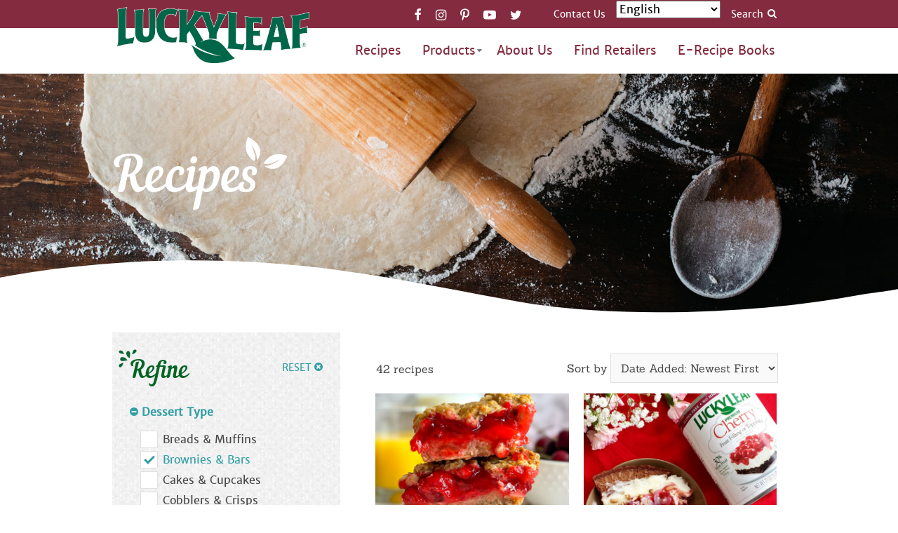

--- FILE ---
content_type: text/html; charset=UTF-8
request_url: https://www.luckyleaf.com/recipes/?desserttype=brownies-bars
body_size: 14206
content:
<!doctype html>
<html lang="en">
<head>
	<meta http-equiv="X-UA-Compatible" content="IE=edge">
	<meta charset="UTF-8">
	<meta name="viewport" content="width=device-width, initial-scale=1.0">
	<meta name="theme-color" content="#006225">

	<link rel="apple-touch-icon" sizes="180x180" href="/apple-touch-icon.png">
	<link rel="icon" type="image/png" sizes="32x32" href="/favicon-32x32.png">
	<link rel="icon" type="image/png" sizes="16x16" href="/favicon-16x16.png">
	<link rel="manifest" href="/manifest.json">
	<link rel="mask-icon" href="/safari-pinned-tab.svg" color="#006225">

	<title>
		Recipes - Lucky Leaf	</title>

	<meta name='robots' content='index, follow, max-image-preview:large, max-snippet:-1, max-video-preview:-1' />
	<style>img:is([sizes="auto" i], [sizes^="auto," i]) { contain-intrinsic-size: 3000px 1500px }</style>
	
	<!-- This site is optimized with the Yoast SEO plugin v26.4 - https://yoast.com/wordpress/plugins/seo/ -->
	<link rel="canonical" href="https://www.luckyleaf.com/recipes/" />
	<meta property="og:locale" content="en_US" />
	<meta property="og:type" content="article" />
	<meta property="og:title" content="Recipes - Lucky Leaf" />
	<meta property="og:url" content="https://www.luckyleaf.com/recipes/" />
	<meta property="og:site_name" content="Lucky Leaf" />
	<meta property="article:publisher" content="https://www.facebook.com/luckyleafpiefilling" />
	<meta property="article:modified_time" content="2024-09-13T18:00:24+00:00" />
	<meta property="og:image" content="https://www.luckyleaf.com/wp-content/uploads/header-coupons.jpg" />
	<meta property="og:image:width" content="1600" />
	<meta property="og:image:height" content="430" />
	<meta property="og:image:type" content="image/jpeg" />
	<meta name="twitter:card" content="summary_large_image" />
	<meta name="twitter:site" content="@luckyleaf" />
	<meta name="twitter:label1" content="Est. reading time" />
	<meta name="twitter:data1" content="1 minute" />
	<script type="application/ld+json" class="yoast-schema-graph">{"@context":"https://schema.org","@graph":[{"@type":"WebPage","@id":"https://www.luckyleaf.com/recipes/","url":"https://www.luckyleaf.com/recipes/","name":"Recipes - Lucky Leaf","isPartOf":{"@id":"https://www.luckyleaf.com/#website"},"primaryImageOfPage":{"@id":"https://www.luckyleaf.com/recipes/#primaryimage"},"image":{"@id":"https://www.luckyleaf.com/recipes/#primaryimage"},"thumbnailUrl":"/wp-content/uploads/header-coupons.jpg","datePublished":"2018-01-11T16:00:43+00:00","dateModified":"2024-09-13T18:00:24+00:00","breadcrumb":{"@id":"https://www.luckyleaf.com/recipes/#breadcrumb"},"inLanguage":"en-US","potentialAction":[{"@type":"ReadAction","target":["https://www.luckyleaf.com/recipes/"]}]},{"@type":"ImageObject","inLanguage":"en-US","@id":"https://www.luckyleaf.com/recipes/#primaryimage","url":"/wp-content/uploads/header-coupons.jpg","contentUrl":"/wp-content/uploads/header-coupons.jpg","width":1600,"height":430},{"@type":"BreadcrumbList","@id":"https://www.luckyleaf.com/recipes/#breadcrumb","itemListElement":[{"@type":"ListItem","position":1,"name":"Home","item":"https://www.luckyleaf.com/"},{"@type":"ListItem","position":2,"name":"Recipes"}]},{"@type":"WebSite","@id":"https://www.luckyleaf.com/#website","url":"https://www.luckyleaf.com/","name":"Lucky Leaf","description":"Make it easy, make it delicious, make it with Lucky Leaf","publisher":{"@id":"https://www.luckyleaf.com/#organization"},"inLanguage":"en-US"},{"@type":"Organization","@id":"https://www.luckyleaf.com/#organization","name":"Lucky Leaf","url":"https://www.luckyleaf.com/","logo":{"@type":"ImageObject","inLanguage":"en-US","@id":"https://www.luckyleaf.com/#/schema/logo/image/","url":"/wp-content/uploads/cropped-LL_Logo_Stroke.png","contentUrl":"/wp-content/uploads/cropped-LL_Logo_Stroke.png","width":920,"height":276,"caption":"Lucky Leaf"},"image":{"@id":"https://www.luckyleaf.com/#/schema/logo/image/"},"sameAs":["https://www.facebook.com/luckyleafpiefilling","https://x.com/luckyleaf","https://www.pinterest.com/luckyleaf/","https://www.youtube.com/channel/UCmB1ADhDyfcuDMzIt-jRo-w"]}]}</script>
	<!-- / Yoast SEO plugin. -->


<link rel='dns-prefetch' href='//www.google.com' />
		<!-- This site uses the Google Analytics by ExactMetrics plugin v8.10.1 - Using Analytics tracking - https://www.exactmetrics.com/ -->
		<!-- Note: ExactMetrics is not currently configured on this site. The site owner needs to authenticate with Google Analytics in the ExactMetrics settings panel. -->
					<!-- No tracking code set -->
				<!-- / Google Analytics by ExactMetrics -->
		<link rel='stylesheet' id='wp-block-library-css' href='https://www.luckyleaf.com/wp-includes/css/dist/block-library/style.min.css?ver=6.8.3' type='text/css' media='all' />
<style id='classic-theme-styles-inline-css' type='text/css'>
/*! This file is auto-generated */
.wp-block-button__link{color:#fff;background-color:#32373c;border-radius:9999px;box-shadow:none;text-decoration:none;padding:calc(.667em + 2px) calc(1.333em + 2px);font-size:1.125em}.wp-block-file__button{background:#32373c;color:#fff;text-decoration:none}
</style>
<style id='global-styles-inline-css' type='text/css'>
:root{--wp--preset--aspect-ratio--square: 1;--wp--preset--aspect-ratio--4-3: 4/3;--wp--preset--aspect-ratio--3-4: 3/4;--wp--preset--aspect-ratio--3-2: 3/2;--wp--preset--aspect-ratio--2-3: 2/3;--wp--preset--aspect-ratio--16-9: 16/9;--wp--preset--aspect-ratio--9-16: 9/16;--wp--preset--color--black: #000000;--wp--preset--color--cyan-bluish-gray: #abb8c3;--wp--preset--color--white: #ffffff;--wp--preset--color--pale-pink: #f78da7;--wp--preset--color--vivid-red: #cf2e2e;--wp--preset--color--luminous-vivid-orange: #ff6900;--wp--preset--color--luminous-vivid-amber: #fcb900;--wp--preset--color--light-green-cyan: #7bdcb5;--wp--preset--color--vivid-green-cyan: #00d084;--wp--preset--color--pale-cyan-blue: #8ed1fc;--wp--preset--color--vivid-cyan-blue: #0693e3;--wp--preset--color--vivid-purple: #9b51e0;--wp--preset--gradient--vivid-cyan-blue-to-vivid-purple: linear-gradient(135deg,rgba(6,147,227,1) 0%,rgb(155,81,224) 100%);--wp--preset--gradient--light-green-cyan-to-vivid-green-cyan: linear-gradient(135deg,rgb(122,220,180) 0%,rgb(0,208,130) 100%);--wp--preset--gradient--luminous-vivid-amber-to-luminous-vivid-orange: linear-gradient(135deg,rgba(252,185,0,1) 0%,rgba(255,105,0,1) 100%);--wp--preset--gradient--luminous-vivid-orange-to-vivid-red: linear-gradient(135deg,rgba(255,105,0,1) 0%,rgb(207,46,46) 100%);--wp--preset--gradient--very-light-gray-to-cyan-bluish-gray: linear-gradient(135deg,rgb(238,238,238) 0%,rgb(169,184,195) 100%);--wp--preset--gradient--cool-to-warm-spectrum: linear-gradient(135deg,rgb(74,234,220) 0%,rgb(151,120,209) 20%,rgb(207,42,186) 40%,rgb(238,44,130) 60%,rgb(251,105,98) 80%,rgb(254,248,76) 100%);--wp--preset--gradient--blush-light-purple: linear-gradient(135deg,rgb(255,206,236) 0%,rgb(152,150,240) 100%);--wp--preset--gradient--blush-bordeaux: linear-gradient(135deg,rgb(254,205,165) 0%,rgb(254,45,45) 50%,rgb(107,0,62) 100%);--wp--preset--gradient--luminous-dusk: linear-gradient(135deg,rgb(255,203,112) 0%,rgb(199,81,192) 50%,rgb(65,88,208) 100%);--wp--preset--gradient--pale-ocean: linear-gradient(135deg,rgb(255,245,203) 0%,rgb(182,227,212) 50%,rgb(51,167,181) 100%);--wp--preset--gradient--electric-grass: linear-gradient(135deg,rgb(202,248,128) 0%,rgb(113,206,126) 100%);--wp--preset--gradient--midnight: linear-gradient(135deg,rgb(2,3,129) 0%,rgb(40,116,252) 100%);--wp--preset--font-size--small: 13px;--wp--preset--font-size--medium: 20px;--wp--preset--font-size--large: 36px;--wp--preset--font-size--x-large: 42px;--wp--preset--spacing--20: 0.44rem;--wp--preset--spacing--30: 0.67rem;--wp--preset--spacing--40: 1rem;--wp--preset--spacing--50: 1.5rem;--wp--preset--spacing--60: 2.25rem;--wp--preset--spacing--70: 3.38rem;--wp--preset--spacing--80: 5.06rem;--wp--preset--shadow--natural: 6px 6px 9px rgba(0, 0, 0, 0.2);--wp--preset--shadow--deep: 12px 12px 50px rgba(0, 0, 0, 0.4);--wp--preset--shadow--sharp: 6px 6px 0px rgba(0, 0, 0, 0.2);--wp--preset--shadow--outlined: 6px 6px 0px -3px rgba(255, 255, 255, 1), 6px 6px rgba(0, 0, 0, 1);--wp--preset--shadow--crisp: 6px 6px 0px rgba(0, 0, 0, 1);}:where(.is-layout-flex){gap: 0.5em;}:where(.is-layout-grid){gap: 0.5em;}body .is-layout-flex{display: flex;}.is-layout-flex{flex-wrap: wrap;align-items: center;}.is-layout-flex > :is(*, div){margin: 0;}body .is-layout-grid{display: grid;}.is-layout-grid > :is(*, div){margin: 0;}:where(.wp-block-columns.is-layout-flex){gap: 2em;}:where(.wp-block-columns.is-layout-grid){gap: 2em;}:where(.wp-block-post-template.is-layout-flex){gap: 1.25em;}:where(.wp-block-post-template.is-layout-grid){gap: 1.25em;}.has-black-color{color: var(--wp--preset--color--black) !important;}.has-cyan-bluish-gray-color{color: var(--wp--preset--color--cyan-bluish-gray) !important;}.has-white-color{color: var(--wp--preset--color--white) !important;}.has-pale-pink-color{color: var(--wp--preset--color--pale-pink) !important;}.has-vivid-red-color{color: var(--wp--preset--color--vivid-red) !important;}.has-luminous-vivid-orange-color{color: var(--wp--preset--color--luminous-vivid-orange) !important;}.has-luminous-vivid-amber-color{color: var(--wp--preset--color--luminous-vivid-amber) !important;}.has-light-green-cyan-color{color: var(--wp--preset--color--light-green-cyan) !important;}.has-vivid-green-cyan-color{color: var(--wp--preset--color--vivid-green-cyan) !important;}.has-pale-cyan-blue-color{color: var(--wp--preset--color--pale-cyan-blue) !important;}.has-vivid-cyan-blue-color{color: var(--wp--preset--color--vivid-cyan-blue) !important;}.has-vivid-purple-color{color: var(--wp--preset--color--vivid-purple) !important;}.has-black-background-color{background-color: var(--wp--preset--color--black) !important;}.has-cyan-bluish-gray-background-color{background-color: var(--wp--preset--color--cyan-bluish-gray) !important;}.has-white-background-color{background-color: var(--wp--preset--color--white) !important;}.has-pale-pink-background-color{background-color: var(--wp--preset--color--pale-pink) !important;}.has-vivid-red-background-color{background-color: var(--wp--preset--color--vivid-red) !important;}.has-luminous-vivid-orange-background-color{background-color: var(--wp--preset--color--luminous-vivid-orange) !important;}.has-luminous-vivid-amber-background-color{background-color: var(--wp--preset--color--luminous-vivid-amber) !important;}.has-light-green-cyan-background-color{background-color: var(--wp--preset--color--light-green-cyan) !important;}.has-vivid-green-cyan-background-color{background-color: var(--wp--preset--color--vivid-green-cyan) !important;}.has-pale-cyan-blue-background-color{background-color: var(--wp--preset--color--pale-cyan-blue) !important;}.has-vivid-cyan-blue-background-color{background-color: var(--wp--preset--color--vivid-cyan-blue) !important;}.has-vivid-purple-background-color{background-color: var(--wp--preset--color--vivid-purple) !important;}.has-black-border-color{border-color: var(--wp--preset--color--black) !important;}.has-cyan-bluish-gray-border-color{border-color: var(--wp--preset--color--cyan-bluish-gray) !important;}.has-white-border-color{border-color: var(--wp--preset--color--white) !important;}.has-pale-pink-border-color{border-color: var(--wp--preset--color--pale-pink) !important;}.has-vivid-red-border-color{border-color: var(--wp--preset--color--vivid-red) !important;}.has-luminous-vivid-orange-border-color{border-color: var(--wp--preset--color--luminous-vivid-orange) !important;}.has-luminous-vivid-amber-border-color{border-color: var(--wp--preset--color--luminous-vivid-amber) !important;}.has-light-green-cyan-border-color{border-color: var(--wp--preset--color--light-green-cyan) !important;}.has-vivid-green-cyan-border-color{border-color: var(--wp--preset--color--vivid-green-cyan) !important;}.has-pale-cyan-blue-border-color{border-color: var(--wp--preset--color--pale-cyan-blue) !important;}.has-vivid-cyan-blue-border-color{border-color: var(--wp--preset--color--vivid-cyan-blue) !important;}.has-vivid-purple-border-color{border-color: var(--wp--preset--color--vivid-purple) !important;}.has-vivid-cyan-blue-to-vivid-purple-gradient-background{background: var(--wp--preset--gradient--vivid-cyan-blue-to-vivid-purple) !important;}.has-light-green-cyan-to-vivid-green-cyan-gradient-background{background: var(--wp--preset--gradient--light-green-cyan-to-vivid-green-cyan) !important;}.has-luminous-vivid-amber-to-luminous-vivid-orange-gradient-background{background: var(--wp--preset--gradient--luminous-vivid-amber-to-luminous-vivid-orange) !important;}.has-luminous-vivid-orange-to-vivid-red-gradient-background{background: var(--wp--preset--gradient--luminous-vivid-orange-to-vivid-red) !important;}.has-very-light-gray-to-cyan-bluish-gray-gradient-background{background: var(--wp--preset--gradient--very-light-gray-to-cyan-bluish-gray) !important;}.has-cool-to-warm-spectrum-gradient-background{background: var(--wp--preset--gradient--cool-to-warm-spectrum) !important;}.has-blush-light-purple-gradient-background{background: var(--wp--preset--gradient--blush-light-purple) !important;}.has-blush-bordeaux-gradient-background{background: var(--wp--preset--gradient--blush-bordeaux) !important;}.has-luminous-dusk-gradient-background{background: var(--wp--preset--gradient--luminous-dusk) !important;}.has-pale-ocean-gradient-background{background: var(--wp--preset--gradient--pale-ocean) !important;}.has-electric-grass-gradient-background{background: var(--wp--preset--gradient--electric-grass) !important;}.has-midnight-gradient-background{background: var(--wp--preset--gradient--midnight) !important;}.has-small-font-size{font-size: var(--wp--preset--font-size--small) !important;}.has-medium-font-size{font-size: var(--wp--preset--font-size--medium) !important;}.has-large-font-size{font-size: var(--wp--preset--font-size--large) !important;}.has-x-large-font-size{font-size: var(--wp--preset--font-size--x-large) !important;}
:where(.wp-block-post-template.is-layout-flex){gap: 1.25em;}:where(.wp-block-post-template.is-layout-grid){gap: 1.25em;}
:where(.wp-block-columns.is-layout-flex){gap: 2em;}:where(.wp-block-columns.is-layout-grid){gap: 2em;}
:root :where(.wp-block-pullquote){font-size: 1.5em;line-height: 1.6;}
</style>
<link rel='stylesheet' id='responsive-lightbox-swipebox-css' href='/wp-content/plugins/responsive-lightbox/assets/swipebox/swipebox.min.css?ver=1.5.2' type='text/css' media='all' />
<link rel='stylesheet' id='h5p-plugin-styles-css' href='/wp-content/plugins/h5p/h5p-php-library/styles/h5p.css?ver=1.16.1' type='text/css' media='all' />
<link rel='stylesheet' id='search-filter-plugin-styles-css' href='/wp-content/plugins/search-filter-pro/public/assets/css/search-filter.min.css?ver=2.5.21' type='text/css' media='all' />
<link rel='stylesheet' id='normalize-css' href='/wp-content/themes/luckyleaf/lib/css/normalize.css?ver=1' type='text/css' media='all' />
<link rel='stylesheet' id='style-css' href='/wp-content/themes/luckyleaf/style.css?ver=1685628771' type='text/css' media='all' />
<script type="text/javascript" src="/wp-content/themes/luckyleaf/lib/js/jquery-3.3.1.min.js?ver=1" id="jquery-js"></script>
<script type="text/javascript" src="/wp-content/plugins/responsive-lightbox/assets/swipebox/jquery.swipebox.min.js?ver=1.5.2" id="responsive-lightbox-swipebox-js"></script>
<script type="text/javascript" src="https://www.luckyleaf.com/wp-includes/js/underscore.min.js?ver=1.13.7" id="underscore-js"></script>
<script type="text/javascript" src="/wp-content/plugins/responsive-lightbox/assets/infinitescroll/infinite-scroll.pkgd.min.js?ver=4.0.1" id="responsive-lightbox-infinite-scroll-js"></script>
<script type="text/javascript" id="responsive-lightbox-js-before">
/* <![CDATA[ */
var rlArgs = {"script":"swipebox","selector":"lightbox","customEvents":"","activeGalleries":true,"animation":true,"hideCloseButtonOnMobile":false,"removeBarsOnMobile":false,"hideBars":true,"hideBarsDelay":5000,"videoMaxWidth":1080,"useSVG":true,"loopAtEnd":false,"woocommerce_gallery":false,"ajaxurl":"https:\/\/www.luckyleaf.com\/wp-admin\/admin-ajax.php","nonce":"28f5722f4b","preview":false,"postId":94,"scriptExtension":false};
/* ]]> */
</script>
<script type="text/javascript" src="/wp-content/plugins/responsive-lightbox/js/front.js?ver=2.5.4" id="responsive-lightbox-js"></script>
<script type="text/javascript" id="search-filter-plugin-build-js-extra">
/* <![CDATA[ */
var SF_LDATA = {"ajax_url":"https:\/\/www.luckyleaf.com\/wp-admin\/admin-ajax.php","home_url":"https:\/\/www.luckyleaf.com\/","extensions":[]};
/* ]]> */
</script>
<script type="text/javascript" src="/wp-content/plugins/search-filter-pro/public/assets/js/search-filter-build.min.js?ver=2.5.21" id="search-filter-plugin-build-js"></script>
<script type="text/javascript" src="/wp-content/plugins/search-filter-pro/public/assets/js/chosen.jquery.min.js?ver=2.5.21" id="search-filter-plugin-chosen-js"></script>
<link rel="https://api.w.org/" href="https://www.luckyleaf.com/wp-json/" /><link rel="alternate" title="JSON" type="application/json" href="https://www.luckyleaf.com/wp-json/wp/v2/pages/94" /><link rel='shortlink' href='https://www.luckyleaf.com/?p=94' />
<link rel="alternate" title="oEmbed (JSON)" type="application/json+oembed" href="https://www.luckyleaf.com/wp-json/oembed/1.0/embed?url=https%3A%2F%2Fwww.luckyleaf.com%2Frecipes%2F" />
<link rel="alternate" title="oEmbed (XML)" type="text/xml+oembed" href="https://www.luckyleaf.com/wp-json/oembed/1.0/embed?url=https%3A%2F%2Fwww.luckyleaf.com%2Frecipes%2F&#038;format=xml" />
<!-- Facebook Pixel Code -->

<script>

!function(f,b,e,v,n,t,s)

{if(f.fbq)return;n=f.fbq=function(){n.callMethod?

n.callMethod.apply(n,arguments):n.queue.push(arguments)};

if(!f._fbq)f._fbq=n;n.push=n;n.loaded=!0;n.version='2.0';

n.queue=[];t=b.createElement(e);t.async=!0;

t.src=v;s=b.getElementsByTagName(e)[0];

s.parentNode.insertBefore(t,s)}(window,document,'script',

'https://connect.facebook.net/en_US/fbevents.js');


fbq('init', '488776878299212'); 

fbq('track', 'PageView');

</script>

<noscript>

<img height="1" width="1" 

src="https://www.facebook.com/tr?id=488776878299212&ev=PageView

&noscript=1"/>

</noscript>

<!-- End Facebook Pixel Code -->

<!-- Google tag (gtag.js) -->
<script async src="https://www.googletagmanager.com/gtag/js?id=G-98ETD9BHCZ"></script>
<script>
  window.dataLayer = window.dataLayer || [];
  function gtag(){dataLayer.push(arguments);}
  gtag('js', new Date());

  gtag('config', 'G-98ETD9BHCZ');
</script>

<script src="//destinilocators.com/luckyleaf/pdpwidget/install/"></script>
<noscript><style>.lazyload[data-src]{display:none !important;}</style></noscript><style>.lazyload{background-image:none !important;}.lazyload:before{background-image:none !important;}</style>
		<script>(function(w,d,s,l,i){w[l]=w[l]||[];w[l].push({'gtm.start':
	new Date().getTime(),event:'gtm.js'});var f=d.getElementsByTagName(s)[0],
	j=d.createElement(s),dl=l!='dataLayer'?'&l='+l:'';j.async=true;j.src=
	'https://www.googletagmanager.com/gtm.js?id='+i+dl;f.parentNode.insertBefore(j,f);
	})(window,document,'script','dataLayer','GTM-W2BSV7W');</script>
	
	
	
	<!-- Facebook Pixel Code -->

<script>

!function(f,b,e,v,n,t,s)

{if(f.fbq)return;n=f.fbq=function(){n.callMethod?n.callMethod.apply(n,arguments):n.queue.push(arguments)};

if(!f._fbq)f._fbq=n;n.push=n;n.loaded=!0;n.version='2.0';

n.queue=[];t=b.createElement(e);t.async=!0;

t.src=v;s=b.getElementsByTagName(e)[0];

s.parentNode.insertBefore(t,s)}(window,document,'script','https://connect.facebook.net/en_US/fbevents.js');


fbq('init', '403882534125842'); 

fbq('track', 'PageView');

</script>
<noscript>
<img height="1" width="1" src="https://www.facebook.com/tr?id=403882534125842&ev=PageView&noscript=1"/>
</noscript>

<!-- End Facebook Pixel Code -->

<!-- Global site tag (gtag.js) - Google Ads: 474672087 --> 
<script async src="https://www.googletagmanager.com/gtag/js?id=AW-474672087"></script> <script> window.dataLayer = window.dataLayer || []; function gtag(){dataLayer.push(arguments);} gtag('js', new Date()); gtag('config', 'AW-474672087'); </script>

<!-- 
Start of global snippet: Please do not remove
Place this snippet between the <head> and </head> tags on every page of your site.
-->
<!-- Global site tag (gtag.js) - Google Marketing Platform -->
<script async src="https://www.googletagmanager.com/gtag/js?id=DC-10451274"></script>
<script>
  window.dataLayer = window.dataLayer || [];
  function gtag(){dataLayer.push(arguments);}
  gtag('js', new Date());

  gtag('config', 'DC-10451274');
</script>
<!-- End of global snippet: Please do not remove -->


</head>

<body class="wp-singular page-template page-template-page-templates page-template-recipes page-template-page-templatesrecipes-php page page-id-94 wp-custom-logo wp-theme-luckyleaf">
		<noscript><iframe src="https://www.googletagmanager.com/ns.html?id=GTM-W2BSV7W" height="0" width="0" style="display:none;visibility:hidden"></iframe></noscript>
	
			<div id="top-of-page-wrapper">
			<div id="top-of-page-txt">Back to Top</div>
			<div id="top-of-page">
				<span class="icon icon-angle-up"></span>
			</div>
		</div>

		<header id="header">
			<div id="header-search-form">
				<div class="container cf">
					<div class="search-form-wrapper cf">
	<form data-sf-form-id='283' data-is-rtl='0' data-maintain-state='' data-results-url='https://www.luckyleaf.com/search-results/' data-ajax-url='https://www.luckyleaf.com/search-results/?sf_data=results' data-ajax-form-url='https://www.luckyleaf.com/?sfid=283&amp;sf_action=get_data&amp;sf_data=form' data-display-result-method='archive' data-use-history-api='1' data-template-loaded='0' data-lang-code='en' data-ajax='1' data-ajax-data-type='html' data-ajax-links-selector='.pagination a' data-ajax-target='#main' data-ajax-pagination-type='normal' data-update-ajax-url='1' data-only-results-ajax='0' data-scroll-to-pos='0' data-init-paged='1' data-auto-update='' action='https://www.luckyleaf.com/search-results/' method='post' class='searchandfilter' id='search-filter-form-283' autocomplete='off' data-instance-count='1'><ul><li class="sf-field-search" data-sf-field-name="search" data-sf-field-type="search" data-sf-field-input-type="">		<label>
				   <input placeholder="" name="_sf_search[]" class="sf-input-text" type="text" value="" title=""></label>		</li><li class="sf-field-submit" data-sf-field-name="submit" data-sf-field-type="submit" data-sf-field-input-type=""><input type="submit" name="_sf_submit" value=""></li></ul></form></div>
				</div>
			</div>

			<div class="container cf">
				<p id="logo"><a href="https://www.luckyleaf.com/"><img src="[data-uri]" width="920" height="276" alt="Lucky Leaf" data-src="/wp-content/uploads/cropped-LL_Logo_Stroke.png" decoding="async" class="lazyload" data-eio-rwidth="920" data-eio-rheight="276"><noscript><img src="/wp-content/uploads/cropped-LL_Logo_Stroke.png" width="920" height="276" alt="Lucky Leaf" data-eio="l"></noscript></a></p>
				<nav id="nav">
					<a href="#main-menu" id="navicon" rel="nofollow">
						<span class="brd"></span>
						<span class="txt">Menu</span>
					</a>
					<a href="/search-results/" id="searchicon">
						<span class="icon icon-search"></span>
						<span class="txt">Search</span>
					</a>


					<div id="nav-wrapper">
													<!-- MAIN NAV -->
							<ul id="main-nav" class="clist cf">
								<li id="menu-item-4316" class="menu-item menu-item-type-custom menu-item-object-custom menu-item-4316"><a href="https://www.luckyleaf.com/recipes/?orderby=rating&#038;order=desc">Recipes</a></li>
<li id="menu-item-106" class="menu-item menu-item-type-post_type menu-item-object-page menu-item-has-children menu-item-106"><a href="https://www.luckyleaf.com/products/">Products</a><div class="dropdown"><ul class="dropdown-nav clist cf"><li class="mobile-only"><a href="https://www.luckyleaf.com/products/">Overview</a></li>	<li id="menu-item-1201" class="menu-item menu-item-type-post_type menu-item-object-page menu-item-1201"><a href="https://www.luckyleaf.com/products/fruit-filling/">Fruit Filling</a></li>
	<li id="menu-item-1232" class="menu-item menu-item-type-post_type menu-item-object-page menu-item-1232"><a href="https://www.luckyleaf.com/products/organic-fruit-filling/">Organic Fruit Filling</a></li>
	<li id="menu-item-1234" class="menu-item menu-item-type-post_type menu-item-object-page menu-item-1234"><a href="https://www.luckyleaf.com/products/lite-fruit-filling/">Lite Fruit Filling</a></li>
	<li id="menu-item-1233" class="menu-item menu-item-type-post_type menu-item-object-page menu-item-1233"><a href="https://www.luckyleaf.com/products/cream-pie-filling/">Crème Pie Filling</a></li>
	<li id="menu-item-1237" class="menu-item menu-item-type-post_type menu-item-object-page menu-item-1237"><a href="https://www.luckyleaf.com/products/specialty-fruit/">Specialty Fruit</a></li>
</ul></div></li>
<li id="menu-item-101" class="menu-item menu-item-type-post_type menu-item-object-page menu-item-101"><a href="https://www.luckyleaf.com/about-2/">About Us</a></li>
<li id="menu-item-2200" class="menu-item menu-item-type-post_type menu-item-object-page menu-item-2200"><a href="https://www.luckyleaf.com/find-retailers/">Find Retailers</a></li>
<li id="menu-item-2201" class="menu-item menu-item-type-post_type menu-item-object-page menu-item-2201"><a href="https://www.luckyleaf.com/coupons/">E-Recipe Books</a></li>
							</ul>
						
						<div class="top-nav-wrapper cf">
															<ul id="top-nav" class="clist cf">
									<li id="menu-item-117" class="menu-item menu-item-type-post_type menu-item-object-page menu-item-117"><a href="https://www.luckyleaf.com/contact/">Contact Us</a></li>
<li style="position:relative;" class="menu-item menu-item-gtranslate gt-menu-22270"></li>									<li class="search">
										<a href="/search-results/">
											Search
											<span class="icon icon-search"></span>
										</a>
									</li>
								</ul>
							
															<ul id="social-nav" class="clist">
											<li>
		<a href="https://www.facebook.com/luckyleafpiefilling" title="Facebook" target="_blank">
			<span class="icon icon-facebook-f"></span>
			<span class="txt">Facebook</span>
		</a>
	</li>
		<li>
		<a href="https://www.instagram.com/lucky_leaf_fruit_filling" title="Instagram" target="_blank">
			<span class="icon icon-instagram"></span>
			<span class="txt">Instagram</span>
		</a>
	</li>
		<li>
		<a href="https://www.pinterest.com/luckyleaf/" title="Pinterest" target="_blank">
			<span class="icon icon-pinterest-p"></span>
			<span class="txt">Pinterest</span>
		</a>
	</li>
		<li>
		<a href="https://www.youtube.com/channel/UCmB1ADhDyfcuDMzIt-jRo-w" title="YouTube" target="_blank">
			<span class="icon icon-youtube-play"></span>
			<span class="txt">YouTube</span>
		</a>
	</li>
		<li>
		<a href="https://twitter.com/luckyleaf" title="Twitter" target="_blank">
			<span class="icon icon-twitter"></span>
			<span class="txt">Twitter</span>
		</a>
	</li>
								</ul>
													</div>
					</div>
				</nav>
			</div>
		</header>

					<section>
						<div id="featured-image">
		<img width="1600" height="430" src="[data-uri]" class="attachment-featured-image size-featured-image wp-post-image lazyload" alt="" decoding="async" fetchpriority="high"   data-src="/wp-content/uploads/header-coupons.jpg" data-srcset="/wp-content/uploads/header-coupons.jpg 1600w, /wp-content/uploads/header-coupons-600x161.jpg 600w, /wp-content/uploads/header-coupons-768x206.jpg 768w" data-sizes="auto" data-eio-rwidth="1600" data-eio-rheight="430" /><noscript><img width="1600" height="430" src="/wp-content/uploads/header-coupons.jpg" class="attachment-featured-image size-featured-image wp-post-image" alt="" decoding="async" fetchpriority="high" srcset="/wp-content/uploads/header-coupons.jpg 1600w, /wp-content/uploads/header-coupons-600x161.jpg 600w, /wp-content/uploads/header-coupons-768x206.jpg 768w" sizes="(max-width: 1600px) 100vw, 1600px" data-eio="l" /></noscript>
		<div id="featured-image-copy">
			<div class="container">
				<h1 class="title">Recipes</h1>
							</div>
		</div>
		<img class="curve lazyload" src="[data-uri]" alt="Featured Image Mask" data-src="/wp-content/themes/luckyleaf/lib/img/curve-alt.svg" decoding="async"><noscript><img class="curve" src="/wp-content/themes/luckyleaf/lib/img/curve-alt.svg" alt="Featured Image Mask" data-eio="l"></noscript>
	</div>
			<div class="container cf">
	<div id="main-content-no-sidebar">
									<p><script>gtag('event','conversion',{'allow_custom_scripts':true,'send_to':'DC-10451274/pagev0/lucky0+standard'});</script><noscript> <img decoding="async" src="https://ad.doubleclick.net/ddm/activity/src=10451274;type=pagev0;cat=lucky0;dc_lat=;dc_rdid=;tag_for_child_directed_treatment=;tfua=;npa=;gdpr=${GDPR};gdpr_consent=${GDPR_CONSENT_755};ord=1?" width="1" height="1" alt=""/> </noscript></p>
			
			<div class="recipe-listings-wrapper cf">
				<div class="recipe-filters-col">
					<form id="recipe-filters-form" action="https://www.luckyleaf.com/recipes/" method="post">
						<h2 id="refine-recipe-filters">
							<span class="txt">
								Refine
								<span class="icon icon-plus-circle"></span>
							</span>

															<a href="https://www.luckyleaf.com/recipes/" class="clear-filter clear-filter-styled">
									Reset
									<span class="icon icon-times-circle"></span>
								</a>
													</h2>

						<div class="recipe-filters-wrapper">
															<p class="filter-category">
									<a href="#hide-show-category-options" title="Hide Options" rel="nofollow">
										<span class="icon icon-minus-circle"></span>
										<strong>Dessert Type</strong>
									</a>
								</p>
								<div class="filter-category-options">
																			<div class="checkbox-wrapper cf">
																						<input id="desserttype-breads-muffins" name="desserttype[]" type="checkbox" value="breads-muffins" class="ckbx-desserttype">
											<label for="desserttype-breads-muffins">Breads &amp; Muffins</label>
										</div>
																			<div class="checkbox-wrapper cf">
																						<input id="desserttype-brownies-bars" name="desserttype[]" type="checkbox" value="brownies-bars" class="ckbx-desserttype" checked="checked">
											<label for="desserttype-brownies-bars">Brownies &amp; Bars</label>
										</div>
																			<div class="checkbox-wrapper cf">
																						<input id="desserttype-cakes-cupcakes" name="desserttype[]" type="checkbox" value="cakes-cupcakes" class="ckbx-desserttype">
											<label for="desserttype-cakes-cupcakes">Cakes &amp; Cupcakes</label>
										</div>
																			<div class="checkbox-wrapper cf">
																						<input id="desserttype-cobblers-crisps" name="desserttype[]" type="checkbox" value="cobblers-crisps" class="ckbx-desserttype">
											<label for="desserttype-cobblers-crisps">Cobblers &amp; Crisps</label>
										</div>
																			<div class="checkbox-wrapper cf">
																						<input id="desserttype-cookies" name="desserttype[]" type="checkbox" value="cookies" class="ckbx-desserttype">
											<label for="desserttype-cookies">Cookies</label>
										</div>
																			<div class="checkbox-wrapper cf">
																						<input id="desserttype-ice-cream" name="desserttype[]" type="checkbox" value="ice-cream" class="ckbx-desserttype">
											<label for="desserttype-ice-cream">Ice Cream</label>
										</div>
																			<div class="checkbox-wrapper cf">
																						<input id="desserttype-pastries-tarts" name="desserttype[]" type="checkbox" value="pastries-tarts" class="ckbx-desserttype">
											<label for="desserttype-pastries-tarts">Pastries &amp; Tarts</label>
										</div>
																			<div class="checkbox-wrapper cf">
																						<input id="desserttype-pies" name="desserttype[]" type="checkbox" value="pies" class="ckbx-desserttype">
											<label for="desserttype-pies">Pies</label>
										</div>
																			<div class="checkbox-wrapper cf">
																						<input id="desserttype-trifles-parfaits" name="desserttype[]" type="checkbox" value="trifles-parfaits" class="ckbx-desserttype">
											<label for="desserttype-trifles-parfaits">Trifles &amp; Parfaits</label>
										</div>
																	</div>
							
															<p class="filter-category">
									<a href="#hide-show-category-options" title="Hide Options" rel="nofollow">
										<span class="icon icon-minus-circle"></span>
										<strong>Dish Type</strong>
									</a>
								</p>
								<div class="filter-category-options">
																			<div class="checkbox-wrapper cf">
																						<input id="dishtype-beverages" name="dishtype[]" type="checkbox" value="beverages" class="ckbx-dishtype">
											<label for="dishtype-beverages">Beverages</label>
										</div>
																			<div class="checkbox-wrapper cf">
																						<input id="dishtype-breakfast-brunch" name="dishtype[]" type="checkbox" value="breakfast-brunch" class="ckbx-dishtype">
											<label for="dishtype-breakfast-brunch">Breakfast &amp; Brunch</label>
										</div>
																			<div class="checkbox-wrapper cf">
																						<input id="dishtype-dessert" name="dishtype[]" type="checkbox" value="dessert" class="ckbx-dishtype">
											<label for="dishtype-dessert">Dessert</label>
										</div>
																			<div class="checkbox-wrapper cf">
																						<input id="dishtype-entrees-sides" name="dishtype[]" type="checkbox" value="entrees-sides" class="ckbx-dishtype">
											<label for="dishtype-entrees-sides">Entrees &amp; Sides</label>
										</div>
																			<div class="checkbox-wrapper cf">
																						<input id="dishtype-sauces-dip" name="dishtype[]" type="checkbox" value="sauces-dip" class="ckbx-dishtype">
											<label for="dishtype-sauces-dip">Sauces &amp; Dip</label>
										</div>
																	</div>
							
															<p class="filter-category">
									<a href="#hide-show-category-options" title="Hide Options" rel="nofollow">
										<span class="icon icon-minus-circle"></span>
										<strong>Occasion</strong>
									</a>
								</p>
								<div class="filter-category-options">
																			<div class="checkbox-wrapper cf">
																						<input id="occasion-birthdays-parties" name="occasion[]" type="checkbox" value="birthdays-parties" class="ckbx-occasion">
											<label for="occasion-birthdays-parties">Birthdays &amp; Parties</label>
										</div>
																			<div class="checkbox-wrapper cf">
																						<input id="occasion-christmas" name="occasion[]" type="checkbox" value="christmas" class="ckbx-occasion">
											<label for="occasion-christmas">Christmas</label>
										</div>
																			<div class="checkbox-wrapper cf">
																						<input id="occasion-easter" name="occasion[]" type="checkbox" value="easter" class="ckbx-occasion">
											<label for="occasion-easter">Easter</label>
										</div>
																			<div class="checkbox-wrapper cf">
																						<input id="occasion-fourth-of-july" name="occasion[]" type="checkbox" value="fourth-of-july" class="ckbx-occasion">
											<label for="occasion-fourth-of-july">Fourth of July</label>
										</div>
																			<div class="checkbox-wrapper cf">
																						<input id="occasion-halloween" name="occasion[]" type="checkbox" value="halloween" class="ckbx-occasion">
											<label for="occasion-halloween">Halloween</label>
										</div>
																			<div class="checkbox-wrapper cf">
																						<input id="occasion-thanksgiving" name="occasion[]" type="checkbox" value="thanksgiving" class="ckbx-occasion">
											<label for="occasion-thanksgiving">Thanksgiving</label>
										</div>
																			<div class="checkbox-wrapper cf">
																						<input id="occasion-valentines-day" name="occasion[]" type="checkbox" value="valentines-day" class="ckbx-occasion">
											<label for="occasion-valentines-day">Valentine's Day</label>
										</div>
																	</div>
							
															<p class="filter-category">
									<a href="#hide-show-category-options" title="Hide Options" rel="nofollow">
										<span class="icon icon-minus-circle"></span>
										<strong>Fruit/Flavor</strong>
									</a>
								</p>
								<div class="filter-category-options">
																			<div class="checkbox-wrapper cf">
																						<input id="fruitflavors-apple" name="fruitflavors[]" type="checkbox" value="apple" class="ckbx-fruitflavors">
											<label for="fruitflavors-apple">Apple</label>
										</div>
																			<div class="checkbox-wrapper cf">
																						<input id="fruitflavors-blackberry" name="fruitflavors[]" type="checkbox" value="blackberry" class="ckbx-fruitflavors">
											<label for="fruitflavors-blackberry">Blackberry</label>
										</div>
																			<div class="checkbox-wrapper cf">
																						<input id="fruitflavors-blueberry" name="fruitflavors[]" type="checkbox" value="blueberry" class="ckbx-fruitflavors">
											<label for="fruitflavors-blueberry">Blueberry</label>
										</div>
																			<div class="checkbox-wrapper cf">
																						<input id="fruitflavors-caramel-apple" name="fruitflavors[]" type="checkbox" value="caramel-apple" class="ckbx-fruitflavors">
											<label for="fruitflavors-caramel-apple">Caramel Apple</label>
										</div>
																			<div class="checkbox-wrapper cf">
																						<input id="fruitflavors-cherry" name="fruitflavors[]" type="checkbox" value="cherry" class="ckbx-fruitflavors">
											<label for="fruitflavors-cherry">Cherry</label>
										</div>
																			<div class="checkbox-wrapper cf">
																						<input id="fruitflavors-guava" name="fruitflavors[]" type="checkbox" value="guava" class="ckbx-fruitflavors">
											<label for="fruitflavors-guava">Guava</label>
										</div>
																			<div class="checkbox-wrapper cf">
																						<input id="fruitflavors-lemon" name="fruitflavors[]" type="checkbox" value="lemon" class="ckbx-fruitflavors">
											<label for="fruitflavors-lemon">Lemon</label>
										</div>
																			<div class="checkbox-wrapper cf">
																						<input id="fruitflavors-peach" name="fruitflavors[]" type="checkbox" value="peach" class="ckbx-fruitflavors">
											<label for="fruitflavors-peach">Peach</label>
										</div>
																			<div class="checkbox-wrapper cf">
																						<input id="fruitflavors-pumpkin" name="fruitflavors[]" type="checkbox" value="pumpkin" class="ckbx-fruitflavors">
											<label for="fruitflavors-pumpkin">Pumpkin</label>
										</div>
																			<div class="checkbox-wrapper cf">
																						<input id="fruitflavors-raspberry" name="fruitflavors[]" type="checkbox" value="raspberry" class="ckbx-fruitflavors">
											<label for="fruitflavors-raspberry">Raspberry</label>
										</div>
																			<div class="checkbox-wrapper cf">
																						<input id="fruitflavors-strawberry" name="fruitflavors[]" type="checkbox" value="strawberry" class="ckbx-fruitflavors">
											<label for="fruitflavors-strawberry">Strawberry</label>
										</div>
																			<div class="checkbox-wrapper cf">
																						<input id="fruitflavors-strawberry-rhubarb" name="fruitflavors[]" type="checkbox" value="strawberry-rhubarb" class="ckbx-fruitflavors">
											<label for="fruitflavors-strawberry-rhubarb">Strawberry Rhubarb</label>
										</div>
																	</div>
							
							<p class="filter-category">
								<a href="#hide-show-category-options" title="Hide Options" rel="nofollow">
									<span class="icon icon-minus-circle"></span>
									<strong>Lucky Leaf Product</strong>
								</a>
							</p>
							<div class="filter-category-options form">
								<select id="product_used" name="product_used">
									<option value="">Select Product</option>
																			<optgroup label="Fruit Filling">
																																														<option value="351">Cherry Fruit Filling or Topping</option>
																																			<option value="441">Key Lime Filling or Topping</option>
																																			<option value="453">Premium Apple Fruit Filling or Topping</option>
																																			<option value="457">Premium Apricot Fruit Filling or Topping</option>
																																			<option value="460">Premium Blackberry Fruit Filling or Topping</option>
																																			<option value="463">Premium Blueberry Fruit Filling or Topping</option>
																																			<option value="347">Premium Caramel Apple Fruit Filling or Topping</option>
																																			<option value="466">Premium Cherry Filling or Topping</option>
																																			<option value="5705">Premium Guava Fruit Filling</option>
																																			<option value="472">Premium Lemon Filling or Topping</option>
																																			<option value="478">Premium Peach Fruit Filling or Topping</option>
																																			<option value="481">Premium Pineapple Fruit Filling or Topping</option>
																																			<option value="487">Premium Red Raspberry Fruit Filling or Topping</option>
																																			<option value="490">Premium Strawberry Fruit Filling or Topping</option>
																																			<option value="493">Premium Strawberry Rhubarb Fruit Filling or Topping</option>
																																			<option value="4260">Pumpkin</option>
																					</optgroup>
																			<optgroup label="Lite Fruit Filling">
																																														<option value="447">Lite/No Sugar Added Apple Fruit Filling or Topping</option>
																																			<option value="450">Lite/No Sugar Added Cherry Fruit Filling or Topping</option>
																					</optgroup>
																			<optgroup label="Organic Fruit Filling">
																																														<option value="505">Organic Apple Fruit Filling</option>
																																			<option value="508">Organic Blueberry Fruit Filling</option>
																																			<option value="511">Organic Cherry Fruit Filling</option>
																					</optgroup>
																			<optgroup label="Specialty Fruit">
																																														<option value="561">Red Tart Pitted Cherries</option>
																																			<option value="563">Sliced Apples</option>
																					</optgroup>
																	</select>
							</div>

							<p class="filter-category">
								<a href="#hide-show-category-options" title="Hide Options" rel="nofollow">
									<span class="icon icon-minus-circle"></span>
									<strong>Video</strong>
								</a>
							</p>
							<div class="filter-category-options">
								<div class="checkbox-wrapper cf">
																		<input id="hasvideo" name="hasvideo" type="checkbox" value="1" class="ckbx-video">
									<label for="hasvideo">Recipe has video</label>
								</div>
							</div>

							<p><button type="submit" class="btn btn-small">Submit</button></p>
						</div>
					</form>
				</div>

				<div class="recipe-listings-col">
					
											<div class="sort-by-wrapper form cf">
							<div class="recipe-total">
								42 recipes							</div>

							<div class="sort-by">
								<span>Sort by</span>
																<select id="sortby" name="sortby">
									<option value="?desserttype=brownies-bars&orderby=title&order=asc">Alphabetical (A to Z)</option>
									<option value="?desserttype=brownies-bars&orderby=title&order=desc">Alphabetical (Z to A)</option>
									<option value="?desserttype=brownies-bars&orderby=rating&order=desc">Rating: High to Low</option>
									<option value="?desserttype=brownies-bars&orderby=rating&order=asc">Rating: Low to High</option>
									<option value="?desserttype=brownies-bars&orderby=date&order=desc" selected="selected">Date Added: Newest First</option>
									<option value="?desserttype=brownies-bars&orderby=date&order=asc">Date Added: Oldest First</option>
								</select>
							</div>
						</div>
						<ul class="recipe-section-list clist cf">
																							<li>
									<a href="https://www.luckyleaf.com/recipe/cherry-apple-oat-bars/">
										<p class="recipe-img">
											<img src="/wp-content/themes/luckyleaf/lib/img/placeholder.png" data-src="/wp-content/uploads/IMG_8741-580x435.jpg" width="580" height="435" alt="Cherry Apple Oat Bars" class="lazy">
																					</p>
										<div class="recipe-rating"><svg width="12px" height="12px" version="1.1" xmlns="http://www.w3.org/2000/svg" xmlns:xlink="http://www.w3.org/1999/xlink" x="0px" y="0px" viewBox="0 0 250 250" style="enable-background:new 0 0 250 250;" xml:space="preserve">	<path class="star-outline" fill="#cacaca" d="M235.4,107.1l-49.7,48.5l11.8,68.5c0.1,1,0.1,1.8,0.1,2.7c0,3.6-1.6,6.9-5.6,6.9c-1.9,0-3.8-0.7-5.5-1.6L125,199.7l-61.5,32.3c-1.8,1-3.6,1.6-5.5,1.6c-4,0-5.8-3.3-5.8-6.9c0-1,0.1-1.8,0.3-2.7l11.8-68.5l-49.9-48.5c-1.6-1.8-3.4-4.1-3.4-6.6c0-4.1,4.2-5.8,7.7-6.3l68.8-10l30.8-62.3c1.2-2.6,3.6-5.6,6.7-5.6s5.5,3,6.7,5.6l30.8,62.3l68.8,10c3.3,0.5,7.7,2.2,7.7,6.3C239,103,237.2,105.3,235.4,107.1z"/>	<path class="star-fill-25 hidden" fill="#329fa5" d="M71.4,86.6l-52.7,7.7c-3.4,0.5-7.7,2.2-7.7,6.3c0,2.5,1.8,4.8,3.4,6.6l49.9,48.5l-11.8,68.5c-0.1,1-0.3,1.8-0.3,2.7c0,3.6,1.8,6.9,5.8,6.9c1.9,0,3.7-0.7,5.5-1.6l7.9-4.1V86.6z"/>	<path class="star-fill-50 hidden" fill="#329fa5" d="M124.9,16.3c-3.1,0.1-5.4,3-6.6,5.6L87.5,84.2l-68.8,10c-3.4,0.5-7.7,2.2-7.7,6.3c0,2.5,1.8,4.8,3.4,6.6l49.9,48.5l-11.8,68.5c-0.1,1-0.3,1.8-0.3,2.7c0,3.6,1.8,6.9,5.8,6.9c1.9,0,3.7-0.7,5.5-1.6l61.4-32.3V16.3z"/>	<path class="star-fill-75 hidden" fill="#329fa5" d="M175,86.1l-12.5-1.8l-30.8-62.3c-1.2-2.6-3.6-5.6-6.7-5.6s-5.5,3-6.7,5.6L87.5,84.2l-68.8,10c-3.4,0.5-7.7,2.2-7.7,6.3c0,2.5,1.8,4.8,3.4,6.6l49.9,48.5l-11.8,68.5c-0.1,1-0.3,1.8-0.3,2.7c0,3.6,1.8,6.9,5.8,6.9c1.9,0,3.7-0.7,5.5-1.6l61.5-32.3l50,26.3V86.1z"/>	<path class="star-fill-100 hidden" fill="#329fa5" d="M235.4,107.1l-49.7,48.5l11.8,68.5c0.1,1,0.1,1.8,0.1,2.7c0,3.6-1.6,6.9-5.6,6.9c-1.9,0-3.8-0.7-5.5-1.6L125,199.7l-61.5,32.3c-1.8,1-3.6,1.6-5.5,1.6c-4,0-5.8-3.3-5.8-6.9c0-1,0.1-1.8,0.3-2.7l11.8-68.5l-49.9-48.5c-1.6-1.8-3.4-4.1-3.4-6.6c0-4.1,4.2-5.8,7.7-6.3l68.8-10l30.8-62.3c1.2-2.6,3.6-5.6,6.7-5.6s5.5,3,6.7,5.6l30.8,62.3l68.8,10c3.3,0.5,7.7,2.2,7.7,6.3C239,103,237.2,105.3,235.4,107.1z"/></svg><svg width="12px" height="12px" version="1.1" xmlns="http://www.w3.org/2000/svg" xmlns:xlink="http://www.w3.org/1999/xlink" x="0px" y="0px" viewBox="0 0 250 250" style="enable-background:new 0 0 250 250;" xml:space="preserve">	<path class="star-outline" fill="#cacaca" d="M235.4,107.1l-49.7,48.5l11.8,68.5c0.1,1,0.1,1.8,0.1,2.7c0,3.6-1.6,6.9-5.6,6.9c-1.9,0-3.8-0.7-5.5-1.6L125,199.7l-61.5,32.3c-1.8,1-3.6,1.6-5.5,1.6c-4,0-5.8-3.3-5.8-6.9c0-1,0.1-1.8,0.3-2.7l11.8-68.5l-49.9-48.5c-1.6-1.8-3.4-4.1-3.4-6.6c0-4.1,4.2-5.8,7.7-6.3l68.8-10l30.8-62.3c1.2-2.6,3.6-5.6,6.7-5.6s5.5,3,6.7,5.6l30.8,62.3l68.8,10c3.3,0.5,7.7,2.2,7.7,6.3C239,103,237.2,105.3,235.4,107.1z"/>	<path class="star-fill-25 hidden" fill="#329fa5" d="M71.4,86.6l-52.7,7.7c-3.4,0.5-7.7,2.2-7.7,6.3c0,2.5,1.8,4.8,3.4,6.6l49.9,48.5l-11.8,68.5c-0.1,1-0.3,1.8-0.3,2.7c0,3.6,1.8,6.9,5.8,6.9c1.9,0,3.7-0.7,5.5-1.6l7.9-4.1V86.6z"/>	<path class="star-fill-50 hidden" fill="#329fa5" d="M124.9,16.3c-3.1,0.1-5.4,3-6.6,5.6L87.5,84.2l-68.8,10c-3.4,0.5-7.7,2.2-7.7,6.3c0,2.5,1.8,4.8,3.4,6.6l49.9,48.5l-11.8,68.5c-0.1,1-0.3,1.8-0.3,2.7c0,3.6,1.8,6.9,5.8,6.9c1.9,0,3.7-0.7,5.5-1.6l61.4-32.3V16.3z"/>	<path class="star-fill-75 hidden" fill="#329fa5" d="M175,86.1l-12.5-1.8l-30.8-62.3c-1.2-2.6-3.6-5.6-6.7-5.6s-5.5,3-6.7,5.6L87.5,84.2l-68.8,10c-3.4,0.5-7.7,2.2-7.7,6.3c0,2.5,1.8,4.8,3.4,6.6l49.9,48.5l-11.8,68.5c-0.1,1-0.3,1.8-0.3,2.7c0,3.6,1.8,6.9,5.8,6.9c1.9,0,3.7-0.7,5.5-1.6l61.5-32.3l50,26.3V86.1z"/>	<path class="star-fill-100 hidden" fill="#329fa5" d="M235.4,107.1l-49.7,48.5l11.8,68.5c0.1,1,0.1,1.8,0.1,2.7c0,3.6-1.6,6.9-5.6,6.9c-1.9,0-3.8-0.7-5.5-1.6L125,199.7l-61.5,32.3c-1.8,1-3.6,1.6-5.5,1.6c-4,0-5.8-3.3-5.8-6.9c0-1,0.1-1.8,0.3-2.7l11.8-68.5l-49.9-48.5c-1.6-1.8-3.4-4.1-3.4-6.6c0-4.1,4.2-5.8,7.7-6.3l68.8-10l30.8-62.3c1.2-2.6,3.6-5.6,6.7-5.6s5.5,3,6.7,5.6l30.8,62.3l68.8,10c3.3,0.5,7.7,2.2,7.7,6.3C239,103,237.2,105.3,235.4,107.1z"/></svg><svg width="12px" height="12px" version="1.1" xmlns="http://www.w3.org/2000/svg" xmlns:xlink="http://www.w3.org/1999/xlink" x="0px" y="0px" viewBox="0 0 250 250" style="enable-background:new 0 0 250 250;" xml:space="preserve">	<path class="star-outline" fill="#cacaca" d="M235.4,107.1l-49.7,48.5l11.8,68.5c0.1,1,0.1,1.8,0.1,2.7c0,3.6-1.6,6.9-5.6,6.9c-1.9,0-3.8-0.7-5.5-1.6L125,199.7l-61.5,32.3c-1.8,1-3.6,1.6-5.5,1.6c-4,0-5.8-3.3-5.8-6.9c0-1,0.1-1.8,0.3-2.7l11.8-68.5l-49.9-48.5c-1.6-1.8-3.4-4.1-3.4-6.6c0-4.1,4.2-5.8,7.7-6.3l68.8-10l30.8-62.3c1.2-2.6,3.6-5.6,6.7-5.6s5.5,3,6.7,5.6l30.8,62.3l68.8,10c3.3,0.5,7.7,2.2,7.7,6.3C239,103,237.2,105.3,235.4,107.1z"/>	<path class="star-fill-25 hidden" fill="#329fa5" d="M71.4,86.6l-52.7,7.7c-3.4,0.5-7.7,2.2-7.7,6.3c0,2.5,1.8,4.8,3.4,6.6l49.9,48.5l-11.8,68.5c-0.1,1-0.3,1.8-0.3,2.7c0,3.6,1.8,6.9,5.8,6.9c1.9,0,3.7-0.7,5.5-1.6l7.9-4.1V86.6z"/>	<path class="star-fill-50 hidden" fill="#329fa5" d="M124.9,16.3c-3.1,0.1-5.4,3-6.6,5.6L87.5,84.2l-68.8,10c-3.4,0.5-7.7,2.2-7.7,6.3c0,2.5,1.8,4.8,3.4,6.6l49.9,48.5l-11.8,68.5c-0.1,1-0.3,1.8-0.3,2.7c0,3.6,1.8,6.9,5.8,6.9c1.9,0,3.7-0.7,5.5-1.6l61.4-32.3V16.3z"/>	<path class="star-fill-75 hidden" fill="#329fa5" d="M175,86.1l-12.5-1.8l-30.8-62.3c-1.2-2.6-3.6-5.6-6.7-5.6s-5.5,3-6.7,5.6L87.5,84.2l-68.8,10c-3.4,0.5-7.7,2.2-7.7,6.3c0,2.5,1.8,4.8,3.4,6.6l49.9,48.5l-11.8,68.5c-0.1,1-0.3,1.8-0.3,2.7c0,3.6,1.8,6.9,5.8,6.9c1.9,0,3.7-0.7,5.5-1.6l61.5-32.3l50,26.3V86.1z"/>	<path class="star-fill-100 hidden" fill="#329fa5" d="M235.4,107.1l-49.7,48.5l11.8,68.5c0.1,1,0.1,1.8,0.1,2.7c0,3.6-1.6,6.9-5.6,6.9c-1.9,0-3.8-0.7-5.5-1.6L125,199.7l-61.5,32.3c-1.8,1-3.6,1.6-5.5,1.6c-4,0-5.8-3.3-5.8-6.9c0-1,0.1-1.8,0.3-2.7l11.8-68.5l-49.9-48.5c-1.6-1.8-3.4-4.1-3.4-6.6c0-4.1,4.2-5.8,7.7-6.3l68.8-10l30.8-62.3c1.2-2.6,3.6-5.6,6.7-5.6s5.5,3,6.7,5.6l30.8,62.3l68.8,10c3.3,0.5,7.7,2.2,7.7,6.3C239,103,237.2,105.3,235.4,107.1z"/></svg><svg width="12px" height="12px" version="1.1" xmlns="http://www.w3.org/2000/svg" xmlns:xlink="http://www.w3.org/1999/xlink" x="0px" y="0px" viewBox="0 0 250 250" style="enable-background:new 0 0 250 250;" xml:space="preserve">	<path class="star-outline" fill="#cacaca" d="M235.4,107.1l-49.7,48.5l11.8,68.5c0.1,1,0.1,1.8,0.1,2.7c0,3.6-1.6,6.9-5.6,6.9c-1.9,0-3.8-0.7-5.5-1.6L125,199.7l-61.5,32.3c-1.8,1-3.6,1.6-5.5,1.6c-4,0-5.8-3.3-5.8-6.9c0-1,0.1-1.8,0.3-2.7l11.8-68.5l-49.9-48.5c-1.6-1.8-3.4-4.1-3.4-6.6c0-4.1,4.2-5.8,7.7-6.3l68.8-10l30.8-62.3c1.2-2.6,3.6-5.6,6.7-5.6s5.5,3,6.7,5.6l30.8,62.3l68.8,10c3.3,0.5,7.7,2.2,7.7,6.3C239,103,237.2,105.3,235.4,107.1z"/>	<path class="star-fill-25 hidden" fill="#329fa5" d="M71.4,86.6l-52.7,7.7c-3.4,0.5-7.7,2.2-7.7,6.3c0,2.5,1.8,4.8,3.4,6.6l49.9,48.5l-11.8,68.5c-0.1,1-0.3,1.8-0.3,2.7c0,3.6,1.8,6.9,5.8,6.9c1.9,0,3.7-0.7,5.5-1.6l7.9-4.1V86.6z"/>	<path class="star-fill-50 hidden" fill="#329fa5" d="M124.9,16.3c-3.1,0.1-5.4,3-6.6,5.6L87.5,84.2l-68.8,10c-3.4,0.5-7.7,2.2-7.7,6.3c0,2.5,1.8,4.8,3.4,6.6l49.9,48.5l-11.8,68.5c-0.1,1-0.3,1.8-0.3,2.7c0,3.6,1.8,6.9,5.8,6.9c1.9,0,3.7-0.7,5.5-1.6l61.4-32.3V16.3z"/>	<path class="star-fill-75 hidden" fill="#329fa5" d="M175,86.1l-12.5-1.8l-30.8-62.3c-1.2-2.6-3.6-5.6-6.7-5.6s-5.5,3-6.7,5.6L87.5,84.2l-68.8,10c-3.4,0.5-7.7,2.2-7.7,6.3c0,2.5,1.8,4.8,3.4,6.6l49.9,48.5l-11.8,68.5c-0.1,1-0.3,1.8-0.3,2.7c0,3.6,1.8,6.9,5.8,6.9c1.9,0,3.7-0.7,5.5-1.6l61.5-32.3l50,26.3V86.1z"/>	<path class="star-fill-100 hidden" fill="#329fa5" d="M235.4,107.1l-49.7,48.5l11.8,68.5c0.1,1,0.1,1.8,0.1,2.7c0,3.6-1.6,6.9-5.6,6.9c-1.9,0-3.8-0.7-5.5-1.6L125,199.7l-61.5,32.3c-1.8,1-3.6,1.6-5.5,1.6c-4,0-5.8-3.3-5.8-6.9c0-1,0.1-1.8,0.3-2.7l11.8-68.5l-49.9-48.5c-1.6-1.8-3.4-4.1-3.4-6.6c0-4.1,4.2-5.8,7.7-6.3l68.8-10l30.8-62.3c1.2-2.6,3.6-5.6,6.7-5.6s5.5,3,6.7,5.6l30.8,62.3l68.8,10c3.3,0.5,7.7,2.2,7.7,6.3C239,103,237.2,105.3,235.4,107.1z"/></svg><svg width="12px" height="12px" version="1.1" xmlns="http://www.w3.org/2000/svg" xmlns:xlink="http://www.w3.org/1999/xlink" x="0px" y="0px" viewBox="0 0 250 250" style="enable-background:new 0 0 250 250;" xml:space="preserve">	<path class="star-outline" fill="#cacaca" d="M235.4,107.1l-49.7,48.5l11.8,68.5c0.1,1,0.1,1.8,0.1,2.7c0,3.6-1.6,6.9-5.6,6.9c-1.9,0-3.8-0.7-5.5-1.6L125,199.7l-61.5,32.3c-1.8,1-3.6,1.6-5.5,1.6c-4,0-5.8-3.3-5.8-6.9c0-1,0.1-1.8,0.3-2.7l11.8-68.5l-49.9-48.5c-1.6-1.8-3.4-4.1-3.4-6.6c0-4.1,4.2-5.8,7.7-6.3l68.8-10l30.8-62.3c1.2-2.6,3.6-5.6,6.7-5.6s5.5,3,6.7,5.6l30.8,62.3l68.8,10c3.3,0.5,7.7,2.2,7.7,6.3C239,103,237.2,105.3,235.4,107.1z"/>	<path class="star-fill-25 hidden" fill="#329fa5" d="M71.4,86.6l-52.7,7.7c-3.4,0.5-7.7,2.2-7.7,6.3c0,2.5,1.8,4.8,3.4,6.6l49.9,48.5l-11.8,68.5c-0.1,1-0.3,1.8-0.3,2.7c0,3.6,1.8,6.9,5.8,6.9c1.9,0,3.7-0.7,5.5-1.6l7.9-4.1V86.6z"/>	<path class="star-fill-50 hidden" fill="#329fa5" d="M124.9,16.3c-3.1,0.1-5.4,3-6.6,5.6L87.5,84.2l-68.8,10c-3.4,0.5-7.7,2.2-7.7,6.3c0,2.5,1.8,4.8,3.4,6.6l49.9,48.5l-11.8,68.5c-0.1,1-0.3,1.8-0.3,2.7c0,3.6,1.8,6.9,5.8,6.9c1.9,0,3.7-0.7,5.5-1.6l61.4-32.3V16.3z"/>	<path class="star-fill-75 hidden" fill="#329fa5" d="M175,86.1l-12.5-1.8l-30.8-62.3c-1.2-2.6-3.6-5.6-6.7-5.6s-5.5,3-6.7,5.6L87.5,84.2l-68.8,10c-3.4,0.5-7.7,2.2-7.7,6.3c0,2.5,1.8,4.8,3.4,6.6l49.9,48.5l-11.8,68.5c-0.1,1-0.3,1.8-0.3,2.7c0,3.6,1.8,6.9,5.8,6.9c1.9,0,3.7-0.7,5.5-1.6l61.5-32.3l50,26.3V86.1z"/>	<path class="star-fill-100 hidden" fill="#329fa5" d="M235.4,107.1l-49.7,48.5l11.8,68.5c0.1,1,0.1,1.8,0.1,2.7c0,3.6-1.6,6.9-5.6,6.9c-1.9,0-3.8-0.7-5.5-1.6L125,199.7l-61.5,32.3c-1.8,1-3.6,1.6-5.5,1.6c-4,0-5.8-3.3-5.8-6.9c0-1,0.1-1.8,0.3-2.7l11.8-68.5l-49.9-48.5c-1.6-1.8-3.4-4.1-3.4-6.6c0-4.1,4.2-5.8,7.7-6.3l68.8-10l30.8-62.3c1.2-2.6,3.6-5.6,6.7-5.6s5.5,3,6.7,5.6l30.8,62.3l68.8,10c3.3,0.5,7.7,2.2,7.7,6.3C239,103,237.2,105.3,235.4,107.1z"/></svg></div>
										<p class="recipe-title">
											<span class="icon icon-caret-right"></span>
											Cherry Apple Oat Bars										</p>
									</a>
								</li>
																							<li>
									<a href="https://www.luckyleaf.com/recipe/brownie-pizza/">
										<p class="recipe-img">
											<img src="/wp-content/themes/luckyleaf/lib/img/placeholder.png" data-src="/wp-content/uploads/20240125_125409-580x435.jpg" width="580" height="435" alt="Brownie Pizza" class="lazy">
																					</p>
										<div class="recipe-rating"><svg width="12px" height="12px" version="1.1" xmlns="http://www.w3.org/2000/svg" xmlns:xlink="http://www.w3.org/1999/xlink" x="0px" y="0px" viewBox="0 0 250 250" style="enable-background:new 0 0 250 250;" xml:space="preserve">	<path class="star-outline" fill="#cacaca" d="M235.4,107.1l-49.7,48.5l11.8,68.5c0.1,1,0.1,1.8,0.1,2.7c0,3.6-1.6,6.9-5.6,6.9c-1.9,0-3.8-0.7-5.5-1.6L125,199.7l-61.5,32.3c-1.8,1-3.6,1.6-5.5,1.6c-4,0-5.8-3.3-5.8-6.9c0-1,0.1-1.8,0.3-2.7l11.8-68.5l-49.9-48.5c-1.6-1.8-3.4-4.1-3.4-6.6c0-4.1,4.2-5.8,7.7-6.3l68.8-10l30.8-62.3c1.2-2.6,3.6-5.6,6.7-5.6s5.5,3,6.7,5.6l30.8,62.3l68.8,10c3.3,0.5,7.7,2.2,7.7,6.3C239,103,237.2,105.3,235.4,107.1z"/>	<path class="star-fill-25 hidden" fill="#329fa5" d="M71.4,86.6l-52.7,7.7c-3.4,0.5-7.7,2.2-7.7,6.3c0,2.5,1.8,4.8,3.4,6.6l49.9,48.5l-11.8,68.5c-0.1,1-0.3,1.8-0.3,2.7c0,3.6,1.8,6.9,5.8,6.9c1.9,0,3.7-0.7,5.5-1.6l7.9-4.1V86.6z"/>	<path class="star-fill-50 hidden" fill="#329fa5" d="M124.9,16.3c-3.1,0.1-5.4,3-6.6,5.6L87.5,84.2l-68.8,10c-3.4,0.5-7.7,2.2-7.7,6.3c0,2.5,1.8,4.8,3.4,6.6l49.9,48.5l-11.8,68.5c-0.1,1-0.3,1.8-0.3,2.7c0,3.6,1.8,6.9,5.8,6.9c1.9,0,3.7-0.7,5.5-1.6l61.4-32.3V16.3z"/>	<path class="star-fill-75 hidden" fill="#329fa5" d="M175,86.1l-12.5-1.8l-30.8-62.3c-1.2-2.6-3.6-5.6-6.7-5.6s-5.5,3-6.7,5.6L87.5,84.2l-68.8,10c-3.4,0.5-7.7,2.2-7.7,6.3c0,2.5,1.8,4.8,3.4,6.6l49.9,48.5l-11.8,68.5c-0.1,1-0.3,1.8-0.3,2.7c0,3.6,1.8,6.9,5.8,6.9c1.9,0,3.7-0.7,5.5-1.6l61.5-32.3l50,26.3V86.1z"/>	<path class="star-fill-100 hidden" fill="#329fa5" d="M235.4,107.1l-49.7,48.5l11.8,68.5c0.1,1,0.1,1.8,0.1,2.7c0,3.6-1.6,6.9-5.6,6.9c-1.9,0-3.8-0.7-5.5-1.6L125,199.7l-61.5,32.3c-1.8,1-3.6,1.6-5.5,1.6c-4,0-5.8-3.3-5.8-6.9c0-1,0.1-1.8,0.3-2.7l11.8-68.5l-49.9-48.5c-1.6-1.8-3.4-4.1-3.4-6.6c0-4.1,4.2-5.8,7.7-6.3l68.8-10l30.8-62.3c1.2-2.6,3.6-5.6,6.7-5.6s5.5,3,6.7,5.6l30.8,62.3l68.8,10c3.3,0.5,7.7,2.2,7.7,6.3C239,103,237.2,105.3,235.4,107.1z"/></svg><svg width="12px" height="12px" version="1.1" xmlns="http://www.w3.org/2000/svg" xmlns:xlink="http://www.w3.org/1999/xlink" x="0px" y="0px" viewBox="0 0 250 250" style="enable-background:new 0 0 250 250;" xml:space="preserve">	<path class="star-outline" fill="#cacaca" d="M235.4,107.1l-49.7,48.5l11.8,68.5c0.1,1,0.1,1.8,0.1,2.7c0,3.6-1.6,6.9-5.6,6.9c-1.9,0-3.8-0.7-5.5-1.6L125,199.7l-61.5,32.3c-1.8,1-3.6,1.6-5.5,1.6c-4,0-5.8-3.3-5.8-6.9c0-1,0.1-1.8,0.3-2.7l11.8-68.5l-49.9-48.5c-1.6-1.8-3.4-4.1-3.4-6.6c0-4.1,4.2-5.8,7.7-6.3l68.8-10l30.8-62.3c1.2-2.6,3.6-5.6,6.7-5.6s5.5,3,6.7,5.6l30.8,62.3l68.8,10c3.3,0.5,7.7,2.2,7.7,6.3C239,103,237.2,105.3,235.4,107.1z"/>	<path class="star-fill-25 hidden" fill="#329fa5" d="M71.4,86.6l-52.7,7.7c-3.4,0.5-7.7,2.2-7.7,6.3c0,2.5,1.8,4.8,3.4,6.6l49.9,48.5l-11.8,68.5c-0.1,1-0.3,1.8-0.3,2.7c0,3.6,1.8,6.9,5.8,6.9c1.9,0,3.7-0.7,5.5-1.6l7.9-4.1V86.6z"/>	<path class="star-fill-50 hidden" fill="#329fa5" d="M124.9,16.3c-3.1,0.1-5.4,3-6.6,5.6L87.5,84.2l-68.8,10c-3.4,0.5-7.7,2.2-7.7,6.3c0,2.5,1.8,4.8,3.4,6.6l49.9,48.5l-11.8,68.5c-0.1,1-0.3,1.8-0.3,2.7c0,3.6,1.8,6.9,5.8,6.9c1.9,0,3.7-0.7,5.5-1.6l61.4-32.3V16.3z"/>	<path class="star-fill-75 hidden" fill="#329fa5" d="M175,86.1l-12.5-1.8l-30.8-62.3c-1.2-2.6-3.6-5.6-6.7-5.6s-5.5,3-6.7,5.6L87.5,84.2l-68.8,10c-3.4,0.5-7.7,2.2-7.7,6.3c0,2.5,1.8,4.8,3.4,6.6l49.9,48.5l-11.8,68.5c-0.1,1-0.3,1.8-0.3,2.7c0,3.6,1.8,6.9,5.8,6.9c1.9,0,3.7-0.7,5.5-1.6l61.5-32.3l50,26.3V86.1z"/>	<path class="star-fill-100 hidden" fill="#329fa5" d="M235.4,107.1l-49.7,48.5l11.8,68.5c0.1,1,0.1,1.8,0.1,2.7c0,3.6-1.6,6.9-5.6,6.9c-1.9,0-3.8-0.7-5.5-1.6L125,199.7l-61.5,32.3c-1.8,1-3.6,1.6-5.5,1.6c-4,0-5.8-3.3-5.8-6.9c0-1,0.1-1.8,0.3-2.7l11.8-68.5l-49.9-48.5c-1.6-1.8-3.4-4.1-3.4-6.6c0-4.1,4.2-5.8,7.7-6.3l68.8-10l30.8-62.3c1.2-2.6,3.6-5.6,6.7-5.6s5.5,3,6.7,5.6l30.8,62.3l68.8,10c3.3,0.5,7.7,2.2,7.7,6.3C239,103,237.2,105.3,235.4,107.1z"/></svg><svg width="12px" height="12px" version="1.1" xmlns="http://www.w3.org/2000/svg" xmlns:xlink="http://www.w3.org/1999/xlink" x="0px" y="0px" viewBox="0 0 250 250" style="enable-background:new 0 0 250 250;" xml:space="preserve">	<path class="star-outline" fill="#cacaca" d="M235.4,107.1l-49.7,48.5l11.8,68.5c0.1,1,0.1,1.8,0.1,2.7c0,3.6-1.6,6.9-5.6,6.9c-1.9,0-3.8-0.7-5.5-1.6L125,199.7l-61.5,32.3c-1.8,1-3.6,1.6-5.5,1.6c-4,0-5.8-3.3-5.8-6.9c0-1,0.1-1.8,0.3-2.7l11.8-68.5l-49.9-48.5c-1.6-1.8-3.4-4.1-3.4-6.6c0-4.1,4.2-5.8,7.7-6.3l68.8-10l30.8-62.3c1.2-2.6,3.6-5.6,6.7-5.6s5.5,3,6.7,5.6l30.8,62.3l68.8,10c3.3,0.5,7.7,2.2,7.7,6.3C239,103,237.2,105.3,235.4,107.1z"/>	<path class="star-fill-25 hidden" fill="#329fa5" d="M71.4,86.6l-52.7,7.7c-3.4,0.5-7.7,2.2-7.7,6.3c0,2.5,1.8,4.8,3.4,6.6l49.9,48.5l-11.8,68.5c-0.1,1-0.3,1.8-0.3,2.7c0,3.6,1.8,6.9,5.8,6.9c1.9,0,3.7-0.7,5.5-1.6l7.9-4.1V86.6z"/>	<path class="star-fill-50 hidden" fill="#329fa5" d="M124.9,16.3c-3.1,0.1-5.4,3-6.6,5.6L87.5,84.2l-68.8,10c-3.4,0.5-7.7,2.2-7.7,6.3c0,2.5,1.8,4.8,3.4,6.6l49.9,48.5l-11.8,68.5c-0.1,1-0.3,1.8-0.3,2.7c0,3.6,1.8,6.9,5.8,6.9c1.9,0,3.7-0.7,5.5-1.6l61.4-32.3V16.3z"/>	<path class="star-fill-75 hidden" fill="#329fa5" d="M175,86.1l-12.5-1.8l-30.8-62.3c-1.2-2.6-3.6-5.6-6.7-5.6s-5.5,3-6.7,5.6L87.5,84.2l-68.8,10c-3.4,0.5-7.7,2.2-7.7,6.3c0,2.5,1.8,4.8,3.4,6.6l49.9,48.5l-11.8,68.5c-0.1,1-0.3,1.8-0.3,2.7c0,3.6,1.8,6.9,5.8,6.9c1.9,0,3.7-0.7,5.5-1.6l61.5-32.3l50,26.3V86.1z"/>	<path class="star-fill-100 hidden" fill="#329fa5" d="M235.4,107.1l-49.7,48.5l11.8,68.5c0.1,1,0.1,1.8,0.1,2.7c0,3.6-1.6,6.9-5.6,6.9c-1.9,0-3.8-0.7-5.5-1.6L125,199.7l-61.5,32.3c-1.8,1-3.6,1.6-5.5,1.6c-4,0-5.8-3.3-5.8-6.9c0-1,0.1-1.8,0.3-2.7l11.8-68.5l-49.9-48.5c-1.6-1.8-3.4-4.1-3.4-6.6c0-4.1,4.2-5.8,7.7-6.3l68.8-10l30.8-62.3c1.2-2.6,3.6-5.6,6.7-5.6s5.5,3,6.7,5.6l30.8,62.3l68.8,10c3.3,0.5,7.7,2.2,7.7,6.3C239,103,237.2,105.3,235.4,107.1z"/></svg><svg width="12px" height="12px" version="1.1" xmlns="http://www.w3.org/2000/svg" xmlns:xlink="http://www.w3.org/1999/xlink" x="0px" y="0px" viewBox="0 0 250 250" style="enable-background:new 0 0 250 250;" xml:space="preserve">	<path class="star-outline" fill="#cacaca" d="M235.4,107.1l-49.7,48.5l11.8,68.5c0.1,1,0.1,1.8,0.1,2.7c0,3.6-1.6,6.9-5.6,6.9c-1.9,0-3.8-0.7-5.5-1.6L125,199.7l-61.5,32.3c-1.8,1-3.6,1.6-5.5,1.6c-4,0-5.8-3.3-5.8-6.9c0-1,0.1-1.8,0.3-2.7l11.8-68.5l-49.9-48.5c-1.6-1.8-3.4-4.1-3.4-6.6c0-4.1,4.2-5.8,7.7-6.3l68.8-10l30.8-62.3c1.2-2.6,3.6-5.6,6.7-5.6s5.5,3,6.7,5.6l30.8,62.3l68.8,10c3.3,0.5,7.7,2.2,7.7,6.3C239,103,237.2,105.3,235.4,107.1z"/>	<path class="star-fill-25 hidden" fill="#329fa5" d="M71.4,86.6l-52.7,7.7c-3.4,0.5-7.7,2.2-7.7,6.3c0,2.5,1.8,4.8,3.4,6.6l49.9,48.5l-11.8,68.5c-0.1,1-0.3,1.8-0.3,2.7c0,3.6,1.8,6.9,5.8,6.9c1.9,0,3.7-0.7,5.5-1.6l7.9-4.1V86.6z"/>	<path class="star-fill-50 hidden" fill="#329fa5" d="M124.9,16.3c-3.1,0.1-5.4,3-6.6,5.6L87.5,84.2l-68.8,10c-3.4,0.5-7.7,2.2-7.7,6.3c0,2.5,1.8,4.8,3.4,6.6l49.9,48.5l-11.8,68.5c-0.1,1-0.3,1.8-0.3,2.7c0,3.6,1.8,6.9,5.8,6.9c1.9,0,3.7-0.7,5.5-1.6l61.4-32.3V16.3z"/>	<path class="star-fill-75 hidden" fill="#329fa5" d="M175,86.1l-12.5-1.8l-30.8-62.3c-1.2-2.6-3.6-5.6-6.7-5.6s-5.5,3-6.7,5.6L87.5,84.2l-68.8,10c-3.4,0.5-7.7,2.2-7.7,6.3c0,2.5,1.8,4.8,3.4,6.6l49.9,48.5l-11.8,68.5c-0.1,1-0.3,1.8-0.3,2.7c0,3.6,1.8,6.9,5.8,6.9c1.9,0,3.7-0.7,5.5-1.6l61.5-32.3l50,26.3V86.1z"/>	<path class="star-fill-100 hidden" fill="#329fa5" d="M235.4,107.1l-49.7,48.5l11.8,68.5c0.1,1,0.1,1.8,0.1,2.7c0,3.6-1.6,6.9-5.6,6.9c-1.9,0-3.8-0.7-5.5-1.6L125,199.7l-61.5,32.3c-1.8,1-3.6,1.6-5.5,1.6c-4,0-5.8-3.3-5.8-6.9c0-1,0.1-1.8,0.3-2.7l11.8-68.5l-49.9-48.5c-1.6-1.8-3.4-4.1-3.4-6.6c0-4.1,4.2-5.8,7.7-6.3l68.8-10l30.8-62.3c1.2-2.6,3.6-5.6,6.7-5.6s5.5,3,6.7,5.6l30.8,62.3l68.8,10c3.3,0.5,7.7,2.2,7.7,6.3C239,103,237.2,105.3,235.4,107.1z"/></svg><svg width="12px" height="12px" version="1.1" xmlns="http://www.w3.org/2000/svg" xmlns:xlink="http://www.w3.org/1999/xlink" x="0px" y="0px" viewBox="0 0 250 250" style="enable-background:new 0 0 250 250;" xml:space="preserve">	<path class="star-outline" fill="#cacaca" d="M235.4,107.1l-49.7,48.5l11.8,68.5c0.1,1,0.1,1.8,0.1,2.7c0,3.6-1.6,6.9-5.6,6.9c-1.9,0-3.8-0.7-5.5-1.6L125,199.7l-61.5,32.3c-1.8,1-3.6,1.6-5.5,1.6c-4,0-5.8-3.3-5.8-6.9c0-1,0.1-1.8,0.3-2.7l11.8-68.5l-49.9-48.5c-1.6-1.8-3.4-4.1-3.4-6.6c0-4.1,4.2-5.8,7.7-6.3l68.8-10l30.8-62.3c1.2-2.6,3.6-5.6,6.7-5.6s5.5,3,6.7,5.6l30.8,62.3l68.8,10c3.3,0.5,7.7,2.2,7.7,6.3C239,103,237.2,105.3,235.4,107.1z"/>	<path class="star-fill-25 hidden" fill="#329fa5" d="M71.4,86.6l-52.7,7.7c-3.4,0.5-7.7,2.2-7.7,6.3c0,2.5,1.8,4.8,3.4,6.6l49.9,48.5l-11.8,68.5c-0.1,1-0.3,1.8-0.3,2.7c0,3.6,1.8,6.9,5.8,6.9c1.9,0,3.7-0.7,5.5-1.6l7.9-4.1V86.6z"/>	<path class="star-fill-50 hidden" fill="#329fa5" d="M124.9,16.3c-3.1,0.1-5.4,3-6.6,5.6L87.5,84.2l-68.8,10c-3.4,0.5-7.7,2.2-7.7,6.3c0,2.5,1.8,4.8,3.4,6.6l49.9,48.5l-11.8,68.5c-0.1,1-0.3,1.8-0.3,2.7c0,3.6,1.8,6.9,5.8,6.9c1.9,0,3.7-0.7,5.5-1.6l61.4-32.3V16.3z"/>	<path class="star-fill-75 hidden" fill="#329fa5" d="M175,86.1l-12.5-1.8l-30.8-62.3c-1.2-2.6-3.6-5.6-6.7-5.6s-5.5,3-6.7,5.6L87.5,84.2l-68.8,10c-3.4,0.5-7.7,2.2-7.7,6.3c0,2.5,1.8,4.8,3.4,6.6l49.9,48.5l-11.8,68.5c-0.1,1-0.3,1.8-0.3,2.7c0,3.6,1.8,6.9,5.8,6.9c1.9,0,3.7-0.7,5.5-1.6l61.5-32.3l50,26.3V86.1z"/>	<path class="star-fill-100 hidden" fill="#329fa5" d="M235.4,107.1l-49.7,48.5l11.8,68.5c0.1,1,0.1,1.8,0.1,2.7c0,3.6-1.6,6.9-5.6,6.9c-1.9,0-3.8-0.7-5.5-1.6L125,199.7l-61.5,32.3c-1.8,1-3.6,1.6-5.5,1.6c-4,0-5.8-3.3-5.8-6.9c0-1,0.1-1.8,0.3-2.7l11.8-68.5l-49.9-48.5c-1.6-1.8-3.4-4.1-3.4-6.6c0-4.1,4.2-5.8,7.7-6.3l68.8-10l30.8-62.3c1.2-2.6,3.6-5.6,6.7-5.6s5.5,3,6.7,5.6l30.8,62.3l68.8,10c3.3,0.5,7.7,2.2,7.7,6.3C239,103,237.2,105.3,235.4,107.1z"/></svg></div>
										<p class="recipe-title">
											<span class="icon icon-caret-right"></span>
											Brownie Pizza										</p>
									</a>
								</li>
																							<li>
									<a href="https://www.luckyleaf.com/recipe/caramel-apple-pecan-bars/">
										<p class="recipe-img">
											<img src="/wp-content/themes/luckyleaf/lib/img/placeholder.png" data-src="/wp-content/uploads/IMG_2442-Enhanced-NR-580x435.jpg" width="580" height="435" alt="Caramel Apple Pecan Bars" class="lazy">
																					</p>
										<div class="recipe-rating"><svg width="12px" height="12px" version="1.1" xmlns="http://www.w3.org/2000/svg" xmlns:xlink="http://www.w3.org/1999/xlink" x="0px" y="0px" viewBox="0 0 250 250" style="enable-background:new 0 0 250 250;" xml:space="preserve">	<path class="star-outline" fill="#cacaca" d="M235.4,107.1l-49.7,48.5l11.8,68.5c0.1,1,0.1,1.8,0.1,2.7c0,3.6-1.6,6.9-5.6,6.9c-1.9,0-3.8-0.7-5.5-1.6L125,199.7l-61.5,32.3c-1.8,1-3.6,1.6-5.5,1.6c-4,0-5.8-3.3-5.8-6.9c0-1,0.1-1.8,0.3-2.7l11.8-68.5l-49.9-48.5c-1.6-1.8-3.4-4.1-3.4-6.6c0-4.1,4.2-5.8,7.7-6.3l68.8-10l30.8-62.3c1.2-2.6,3.6-5.6,6.7-5.6s5.5,3,6.7,5.6l30.8,62.3l68.8,10c3.3,0.5,7.7,2.2,7.7,6.3C239,103,237.2,105.3,235.4,107.1z"/>	<path class="star-fill-25 hidden" fill="#329fa5" d="M71.4,86.6l-52.7,7.7c-3.4,0.5-7.7,2.2-7.7,6.3c0,2.5,1.8,4.8,3.4,6.6l49.9,48.5l-11.8,68.5c-0.1,1-0.3,1.8-0.3,2.7c0,3.6,1.8,6.9,5.8,6.9c1.9,0,3.7-0.7,5.5-1.6l7.9-4.1V86.6z"/>	<path class="star-fill-50 hidden" fill="#329fa5" d="M124.9,16.3c-3.1,0.1-5.4,3-6.6,5.6L87.5,84.2l-68.8,10c-3.4,0.5-7.7,2.2-7.7,6.3c0,2.5,1.8,4.8,3.4,6.6l49.9,48.5l-11.8,68.5c-0.1,1-0.3,1.8-0.3,2.7c0,3.6,1.8,6.9,5.8,6.9c1.9,0,3.7-0.7,5.5-1.6l61.4-32.3V16.3z"/>	<path class="star-fill-75 hidden" fill="#329fa5" d="M175,86.1l-12.5-1.8l-30.8-62.3c-1.2-2.6-3.6-5.6-6.7-5.6s-5.5,3-6.7,5.6L87.5,84.2l-68.8,10c-3.4,0.5-7.7,2.2-7.7,6.3c0,2.5,1.8,4.8,3.4,6.6l49.9,48.5l-11.8,68.5c-0.1,1-0.3,1.8-0.3,2.7c0,3.6,1.8,6.9,5.8,6.9c1.9,0,3.7-0.7,5.5-1.6l61.5-32.3l50,26.3V86.1z"/>	<path class="star-fill-100" fill="#329fa5" d="M235.4,107.1l-49.7,48.5l11.8,68.5c0.1,1,0.1,1.8,0.1,2.7c0,3.6-1.6,6.9-5.6,6.9c-1.9,0-3.8-0.7-5.5-1.6L125,199.7l-61.5,32.3c-1.8,1-3.6,1.6-5.5,1.6c-4,0-5.8-3.3-5.8-6.9c0-1,0.1-1.8,0.3-2.7l11.8-68.5l-49.9-48.5c-1.6-1.8-3.4-4.1-3.4-6.6c0-4.1,4.2-5.8,7.7-6.3l68.8-10l30.8-62.3c1.2-2.6,3.6-5.6,6.7-5.6s5.5,3,6.7,5.6l30.8,62.3l68.8,10c3.3,0.5,7.7,2.2,7.7,6.3C239,103,237.2,105.3,235.4,107.1z"/></svg><svg width="12px" height="12px" version="1.1" xmlns="http://www.w3.org/2000/svg" xmlns:xlink="http://www.w3.org/1999/xlink" x="0px" y="0px" viewBox="0 0 250 250" style="enable-background:new 0 0 250 250;" xml:space="preserve">	<path class="star-outline" fill="#cacaca" d="M235.4,107.1l-49.7,48.5l11.8,68.5c0.1,1,0.1,1.8,0.1,2.7c0,3.6-1.6,6.9-5.6,6.9c-1.9,0-3.8-0.7-5.5-1.6L125,199.7l-61.5,32.3c-1.8,1-3.6,1.6-5.5,1.6c-4,0-5.8-3.3-5.8-6.9c0-1,0.1-1.8,0.3-2.7l11.8-68.5l-49.9-48.5c-1.6-1.8-3.4-4.1-3.4-6.6c0-4.1,4.2-5.8,7.7-6.3l68.8-10l30.8-62.3c1.2-2.6,3.6-5.6,6.7-5.6s5.5,3,6.7,5.6l30.8,62.3l68.8,10c3.3,0.5,7.7,2.2,7.7,6.3C239,103,237.2,105.3,235.4,107.1z"/>	<path class="star-fill-25 hidden" fill="#329fa5" d="M71.4,86.6l-52.7,7.7c-3.4,0.5-7.7,2.2-7.7,6.3c0,2.5,1.8,4.8,3.4,6.6l49.9,48.5l-11.8,68.5c-0.1,1-0.3,1.8-0.3,2.7c0,3.6,1.8,6.9,5.8,6.9c1.9,0,3.7-0.7,5.5-1.6l7.9-4.1V86.6z"/>	<path class="star-fill-50 hidden" fill="#329fa5" d="M124.9,16.3c-3.1,0.1-5.4,3-6.6,5.6L87.5,84.2l-68.8,10c-3.4,0.5-7.7,2.2-7.7,6.3c0,2.5,1.8,4.8,3.4,6.6l49.9,48.5l-11.8,68.5c-0.1,1-0.3,1.8-0.3,2.7c0,3.6,1.8,6.9,5.8,6.9c1.9,0,3.7-0.7,5.5-1.6l61.4-32.3V16.3z"/>	<path class="star-fill-75 hidden" fill="#329fa5" d="M175,86.1l-12.5-1.8l-30.8-62.3c-1.2-2.6-3.6-5.6-6.7-5.6s-5.5,3-6.7,5.6L87.5,84.2l-68.8,10c-3.4,0.5-7.7,2.2-7.7,6.3c0,2.5,1.8,4.8,3.4,6.6l49.9,48.5l-11.8,68.5c-0.1,1-0.3,1.8-0.3,2.7c0,3.6,1.8,6.9,5.8,6.9c1.9,0,3.7-0.7,5.5-1.6l61.5-32.3l50,26.3V86.1z"/>	<path class="star-fill-100" fill="#329fa5" d="M235.4,107.1l-49.7,48.5l11.8,68.5c0.1,1,0.1,1.8,0.1,2.7c0,3.6-1.6,6.9-5.6,6.9c-1.9,0-3.8-0.7-5.5-1.6L125,199.7l-61.5,32.3c-1.8,1-3.6,1.6-5.5,1.6c-4,0-5.8-3.3-5.8-6.9c0-1,0.1-1.8,0.3-2.7l11.8-68.5l-49.9-48.5c-1.6-1.8-3.4-4.1-3.4-6.6c0-4.1,4.2-5.8,7.7-6.3l68.8-10l30.8-62.3c1.2-2.6,3.6-5.6,6.7-5.6s5.5,3,6.7,5.6l30.8,62.3l68.8,10c3.3,0.5,7.7,2.2,7.7,6.3C239,103,237.2,105.3,235.4,107.1z"/></svg><svg width="12px" height="12px" version="1.1" xmlns="http://www.w3.org/2000/svg" xmlns:xlink="http://www.w3.org/1999/xlink" x="0px" y="0px" viewBox="0 0 250 250" style="enable-background:new 0 0 250 250;" xml:space="preserve">	<path class="star-outline" fill="#cacaca" d="M235.4,107.1l-49.7,48.5l11.8,68.5c0.1,1,0.1,1.8,0.1,2.7c0,3.6-1.6,6.9-5.6,6.9c-1.9,0-3.8-0.7-5.5-1.6L125,199.7l-61.5,32.3c-1.8,1-3.6,1.6-5.5,1.6c-4,0-5.8-3.3-5.8-6.9c0-1,0.1-1.8,0.3-2.7l11.8-68.5l-49.9-48.5c-1.6-1.8-3.4-4.1-3.4-6.6c0-4.1,4.2-5.8,7.7-6.3l68.8-10l30.8-62.3c1.2-2.6,3.6-5.6,6.7-5.6s5.5,3,6.7,5.6l30.8,62.3l68.8,10c3.3,0.5,7.7,2.2,7.7,6.3C239,103,237.2,105.3,235.4,107.1z"/>	<path class="star-fill-25 hidden" fill="#329fa5" d="M71.4,86.6l-52.7,7.7c-3.4,0.5-7.7,2.2-7.7,6.3c0,2.5,1.8,4.8,3.4,6.6l49.9,48.5l-11.8,68.5c-0.1,1-0.3,1.8-0.3,2.7c0,3.6,1.8,6.9,5.8,6.9c1.9,0,3.7-0.7,5.5-1.6l7.9-4.1V86.6z"/>	<path class="star-fill-50 hidden" fill="#329fa5" d="M124.9,16.3c-3.1,0.1-5.4,3-6.6,5.6L87.5,84.2l-68.8,10c-3.4,0.5-7.7,2.2-7.7,6.3c0,2.5,1.8,4.8,3.4,6.6l49.9,48.5l-11.8,68.5c-0.1,1-0.3,1.8-0.3,2.7c0,3.6,1.8,6.9,5.8,6.9c1.9,0,3.7-0.7,5.5-1.6l61.4-32.3V16.3z"/>	<path class="star-fill-75 hidden" fill="#329fa5" d="M175,86.1l-12.5-1.8l-30.8-62.3c-1.2-2.6-3.6-5.6-6.7-5.6s-5.5,3-6.7,5.6L87.5,84.2l-68.8,10c-3.4,0.5-7.7,2.2-7.7,6.3c0,2.5,1.8,4.8,3.4,6.6l49.9,48.5l-11.8,68.5c-0.1,1-0.3,1.8-0.3,2.7c0,3.6,1.8,6.9,5.8,6.9c1.9,0,3.7-0.7,5.5-1.6l61.5-32.3l50,26.3V86.1z"/>	<path class="star-fill-100 hidden" fill="#329fa5" d="M235.4,107.1l-49.7,48.5l11.8,68.5c0.1,1,0.1,1.8,0.1,2.7c0,3.6-1.6,6.9-5.6,6.9c-1.9,0-3.8-0.7-5.5-1.6L125,199.7l-61.5,32.3c-1.8,1-3.6,1.6-5.5,1.6c-4,0-5.8-3.3-5.8-6.9c0-1,0.1-1.8,0.3-2.7l11.8-68.5l-49.9-48.5c-1.6-1.8-3.4-4.1-3.4-6.6c0-4.1,4.2-5.8,7.7-6.3l68.8-10l30.8-62.3c1.2-2.6,3.6-5.6,6.7-5.6s5.5,3,6.7,5.6l30.8,62.3l68.8,10c3.3,0.5,7.7,2.2,7.7,6.3C239,103,237.2,105.3,235.4,107.1z"/></svg><svg width="12px" height="12px" version="1.1" xmlns="http://www.w3.org/2000/svg" xmlns:xlink="http://www.w3.org/1999/xlink" x="0px" y="0px" viewBox="0 0 250 250" style="enable-background:new 0 0 250 250;" xml:space="preserve">	<path class="star-outline" fill="#cacaca" d="M235.4,107.1l-49.7,48.5l11.8,68.5c0.1,1,0.1,1.8,0.1,2.7c0,3.6-1.6,6.9-5.6,6.9c-1.9,0-3.8-0.7-5.5-1.6L125,199.7l-61.5,32.3c-1.8,1-3.6,1.6-5.5,1.6c-4,0-5.8-3.3-5.8-6.9c0-1,0.1-1.8,0.3-2.7l11.8-68.5l-49.9-48.5c-1.6-1.8-3.4-4.1-3.4-6.6c0-4.1,4.2-5.8,7.7-6.3l68.8-10l30.8-62.3c1.2-2.6,3.6-5.6,6.7-5.6s5.5,3,6.7,5.6l30.8,62.3l68.8,10c3.3,0.5,7.7,2.2,7.7,6.3C239,103,237.2,105.3,235.4,107.1z"/>	<path class="star-fill-25 hidden" fill="#329fa5" d="M71.4,86.6l-52.7,7.7c-3.4,0.5-7.7,2.2-7.7,6.3c0,2.5,1.8,4.8,3.4,6.6l49.9,48.5l-11.8,68.5c-0.1,1-0.3,1.8-0.3,2.7c0,3.6,1.8,6.9,5.8,6.9c1.9,0,3.7-0.7,5.5-1.6l7.9-4.1V86.6z"/>	<path class="star-fill-50 hidden" fill="#329fa5" d="M124.9,16.3c-3.1,0.1-5.4,3-6.6,5.6L87.5,84.2l-68.8,10c-3.4,0.5-7.7,2.2-7.7,6.3c0,2.5,1.8,4.8,3.4,6.6l49.9,48.5l-11.8,68.5c-0.1,1-0.3,1.8-0.3,2.7c0,3.6,1.8,6.9,5.8,6.9c1.9,0,3.7-0.7,5.5-1.6l61.4-32.3V16.3z"/>	<path class="star-fill-75 hidden" fill="#329fa5" d="M175,86.1l-12.5-1.8l-30.8-62.3c-1.2-2.6-3.6-5.6-6.7-5.6s-5.5,3-6.7,5.6L87.5,84.2l-68.8,10c-3.4,0.5-7.7,2.2-7.7,6.3c0,2.5,1.8,4.8,3.4,6.6l49.9,48.5l-11.8,68.5c-0.1,1-0.3,1.8-0.3,2.7c0,3.6,1.8,6.9,5.8,6.9c1.9,0,3.7-0.7,5.5-1.6l61.5-32.3l50,26.3V86.1z"/>	<path class="star-fill-100 hidden" fill="#329fa5" d="M235.4,107.1l-49.7,48.5l11.8,68.5c0.1,1,0.1,1.8,0.1,2.7c0,3.6-1.6,6.9-5.6,6.9c-1.9,0-3.8-0.7-5.5-1.6L125,199.7l-61.5,32.3c-1.8,1-3.6,1.6-5.5,1.6c-4,0-5.8-3.3-5.8-6.9c0-1,0.1-1.8,0.3-2.7l11.8-68.5l-49.9-48.5c-1.6-1.8-3.4-4.1-3.4-6.6c0-4.1,4.2-5.8,7.7-6.3l68.8-10l30.8-62.3c1.2-2.6,3.6-5.6,6.7-5.6s5.5,3,6.7,5.6l30.8,62.3l68.8,10c3.3,0.5,7.7,2.2,7.7,6.3C239,103,237.2,105.3,235.4,107.1z"/></svg><svg width="12px" height="12px" version="1.1" xmlns="http://www.w3.org/2000/svg" xmlns:xlink="http://www.w3.org/1999/xlink" x="0px" y="0px" viewBox="0 0 250 250" style="enable-background:new 0 0 250 250;" xml:space="preserve">	<path class="star-outline" fill="#cacaca" d="M235.4,107.1l-49.7,48.5l11.8,68.5c0.1,1,0.1,1.8,0.1,2.7c0,3.6-1.6,6.9-5.6,6.9c-1.9,0-3.8-0.7-5.5-1.6L125,199.7l-61.5,32.3c-1.8,1-3.6,1.6-5.5,1.6c-4,0-5.8-3.3-5.8-6.9c0-1,0.1-1.8,0.3-2.7l11.8-68.5l-49.9-48.5c-1.6-1.8-3.4-4.1-3.4-6.6c0-4.1,4.2-5.8,7.7-6.3l68.8-10l30.8-62.3c1.2-2.6,3.6-5.6,6.7-5.6s5.5,3,6.7,5.6l30.8,62.3l68.8,10c3.3,0.5,7.7,2.2,7.7,6.3C239,103,237.2,105.3,235.4,107.1z"/>	<path class="star-fill-25 hidden" fill="#329fa5" d="M71.4,86.6l-52.7,7.7c-3.4,0.5-7.7,2.2-7.7,6.3c0,2.5,1.8,4.8,3.4,6.6l49.9,48.5l-11.8,68.5c-0.1,1-0.3,1.8-0.3,2.7c0,3.6,1.8,6.9,5.8,6.9c1.9,0,3.7-0.7,5.5-1.6l7.9-4.1V86.6z"/>	<path class="star-fill-50 hidden" fill="#329fa5" d="M124.9,16.3c-3.1,0.1-5.4,3-6.6,5.6L87.5,84.2l-68.8,10c-3.4,0.5-7.7,2.2-7.7,6.3c0,2.5,1.8,4.8,3.4,6.6l49.9,48.5l-11.8,68.5c-0.1,1-0.3,1.8-0.3,2.7c0,3.6,1.8,6.9,5.8,6.9c1.9,0,3.7-0.7,5.5-1.6l61.4-32.3V16.3z"/>	<path class="star-fill-75 hidden" fill="#329fa5" d="M175,86.1l-12.5-1.8l-30.8-62.3c-1.2-2.6-3.6-5.6-6.7-5.6s-5.5,3-6.7,5.6L87.5,84.2l-68.8,10c-3.4,0.5-7.7,2.2-7.7,6.3c0,2.5,1.8,4.8,3.4,6.6l49.9,48.5l-11.8,68.5c-0.1,1-0.3,1.8-0.3,2.7c0,3.6,1.8,6.9,5.8,6.9c1.9,0,3.7-0.7,5.5-1.6l61.5-32.3l50,26.3V86.1z"/>	<path class="star-fill-100 hidden" fill="#329fa5" d="M235.4,107.1l-49.7,48.5l11.8,68.5c0.1,1,0.1,1.8,0.1,2.7c0,3.6-1.6,6.9-5.6,6.9c-1.9,0-3.8-0.7-5.5-1.6L125,199.7l-61.5,32.3c-1.8,1-3.6,1.6-5.5,1.6c-4,0-5.8-3.3-5.8-6.9c0-1,0.1-1.8,0.3-2.7l11.8-68.5l-49.9-48.5c-1.6-1.8-3.4-4.1-3.4-6.6c0-4.1,4.2-5.8,7.7-6.3l68.8-10l30.8-62.3c1.2-2.6,3.6-5.6,6.7-5.6s5.5,3,6.7,5.6l30.8,62.3l68.8,10c3.3,0.5,7.7,2.2,7.7,6.3C239,103,237.2,105.3,235.4,107.1z"/></svg></div>
										<p class="recipe-title">
											<span class="icon icon-caret-right"></span>
											Caramel Apple Pecan Bars										</p>
									</a>
								</li>
																							<li>
									<a href="https://www.luckyleaf.com/recipe/cherry-cheesecake-brownie-bits/">
										<p class="recipe-img">
											<img src="/wp-content/themes/luckyleaf/lib/img/placeholder.png" data-src="/wp-content/uploads/image_6483441-00B_edited-580x435.jpg" width="580" height="435" alt="Cherry Cheesecake Brownie Bits" class="lazy">
																					</p>
										<div class="recipe-rating"><svg width="12px" height="12px" version="1.1" xmlns="http://www.w3.org/2000/svg" xmlns:xlink="http://www.w3.org/1999/xlink" x="0px" y="0px" viewBox="0 0 250 250" style="enable-background:new 0 0 250 250;" xml:space="preserve">	<path class="star-outline" fill="#cacaca" d="M235.4,107.1l-49.7,48.5l11.8,68.5c0.1,1,0.1,1.8,0.1,2.7c0,3.6-1.6,6.9-5.6,6.9c-1.9,0-3.8-0.7-5.5-1.6L125,199.7l-61.5,32.3c-1.8,1-3.6,1.6-5.5,1.6c-4,0-5.8-3.3-5.8-6.9c0-1,0.1-1.8,0.3-2.7l11.8-68.5l-49.9-48.5c-1.6-1.8-3.4-4.1-3.4-6.6c0-4.1,4.2-5.8,7.7-6.3l68.8-10l30.8-62.3c1.2-2.6,3.6-5.6,6.7-5.6s5.5,3,6.7,5.6l30.8,62.3l68.8,10c3.3,0.5,7.7,2.2,7.7,6.3C239,103,237.2,105.3,235.4,107.1z"/>	<path class="star-fill-25 hidden" fill="#329fa5" d="M71.4,86.6l-52.7,7.7c-3.4,0.5-7.7,2.2-7.7,6.3c0,2.5,1.8,4.8,3.4,6.6l49.9,48.5l-11.8,68.5c-0.1,1-0.3,1.8-0.3,2.7c0,3.6,1.8,6.9,5.8,6.9c1.9,0,3.7-0.7,5.5-1.6l7.9-4.1V86.6z"/>	<path class="star-fill-50 hidden" fill="#329fa5" d="M124.9,16.3c-3.1,0.1-5.4,3-6.6,5.6L87.5,84.2l-68.8,10c-3.4,0.5-7.7,2.2-7.7,6.3c0,2.5,1.8,4.8,3.4,6.6l49.9,48.5l-11.8,68.5c-0.1,1-0.3,1.8-0.3,2.7c0,3.6,1.8,6.9,5.8,6.9c1.9,0,3.7-0.7,5.5-1.6l61.4-32.3V16.3z"/>	<path class="star-fill-75 hidden" fill="#329fa5" d="M175,86.1l-12.5-1.8l-30.8-62.3c-1.2-2.6-3.6-5.6-6.7-5.6s-5.5,3-6.7,5.6L87.5,84.2l-68.8,10c-3.4,0.5-7.7,2.2-7.7,6.3c0,2.5,1.8,4.8,3.4,6.6l49.9,48.5l-11.8,68.5c-0.1,1-0.3,1.8-0.3,2.7c0,3.6,1.8,6.9,5.8,6.9c1.9,0,3.7-0.7,5.5-1.6l61.5-32.3l50,26.3V86.1z"/>	<path class="star-fill-100 hidden" fill="#329fa5" d="M235.4,107.1l-49.7,48.5l11.8,68.5c0.1,1,0.1,1.8,0.1,2.7c0,3.6-1.6,6.9-5.6,6.9c-1.9,0-3.8-0.7-5.5-1.6L125,199.7l-61.5,32.3c-1.8,1-3.6,1.6-5.5,1.6c-4,0-5.8-3.3-5.8-6.9c0-1,0.1-1.8,0.3-2.7l11.8-68.5l-49.9-48.5c-1.6-1.8-3.4-4.1-3.4-6.6c0-4.1,4.2-5.8,7.7-6.3l68.8-10l30.8-62.3c1.2-2.6,3.6-5.6,6.7-5.6s5.5,3,6.7,5.6l30.8,62.3l68.8,10c3.3,0.5,7.7,2.2,7.7,6.3C239,103,237.2,105.3,235.4,107.1z"/></svg><svg width="12px" height="12px" version="1.1" xmlns="http://www.w3.org/2000/svg" xmlns:xlink="http://www.w3.org/1999/xlink" x="0px" y="0px" viewBox="0 0 250 250" style="enable-background:new 0 0 250 250;" xml:space="preserve">	<path class="star-outline" fill="#cacaca" d="M235.4,107.1l-49.7,48.5l11.8,68.5c0.1,1,0.1,1.8,0.1,2.7c0,3.6-1.6,6.9-5.6,6.9c-1.9,0-3.8-0.7-5.5-1.6L125,199.7l-61.5,32.3c-1.8,1-3.6,1.6-5.5,1.6c-4,0-5.8-3.3-5.8-6.9c0-1,0.1-1.8,0.3-2.7l11.8-68.5l-49.9-48.5c-1.6-1.8-3.4-4.1-3.4-6.6c0-4.1,4.2-5.8,7.7-6.3l68.8-10l30.8-62.3c1.2-2.6,3.6-5.6,6.7-5.6s5.5,3,6.7,5.6l30.8,62.3l68.8,10c3.3,0.5,7.7,2.2,7.7,6.3C239,103,237.2,105.3,235.4,107.1z"/>	<path class="star-fill-25 hidden" fill="#329fa5" d="M71.4,86.6l-52.7,7.7c-3.4,0.5-7.7,2.2-7.7,6.3c0,2.5,1.8,4.8,3.4,6.6l49.9,48.5l-11.8,68.5c-0.1,1-0.3,1.8-0.3,2.7c0,3.6,1.8,6.9,5.8,6.9c1.9,0,3.7-0.7,5.5-1.6l7.9-4.1V86.6z"/>	<path class="star-fill-50 hidden" fill="#329fa5" d="M124.9,16.3c-3.1,0.1-5.4,3-6.6,5.6L87.5,84.2l-68.8,10c-3.4,0.5-7.7,2.2-7.7,6.3c0,2.5,1.8,4.8,3.4,6.6l49.9,48.5l-11.8,68.5c-0.1,1-0.3,1.8-0.3,2.7c0,3.6,1.8,6.9,5.8,6.9c1.9,0,3.7-0.7,5.5-1.6l61.4-32.3V16.3z"/>	<path class="star-fill-75 hidden" fill="#329fa5" d="M175,86.1l-12.5-1.8l-30.8-62.3c-1.2-2.6-3.6-5.6-6.7-5.6s-5.5,3-6.7,5.6L87.5,84.2l-68.8,10c-3.4,0.5-7.7,2.2-7.7,6.3c0,2.5,1.8,4.8,3.4,6.6l49.9,48.5l-11.8,68.5c-0.1,1-0.3,1.8-0.3,2.7c0,3.6,1.8,6.9,5.8,6.9c1.9,0,3.7-0.7,5.5-1.6l61.5-32.3l50,26.3V86.1z"/>	<path class="star-fill-100 hidden" fill="#329fa5" d="M235.4,107.1l-49.7,48.5l11.8,68.5c0.1,1,0.1,1.8,0.1,2.7c0,3.6-1.6,6.9-5.6,6.9c-1.9,0-3.8-0.7-5.5-1.6L125,199.7l-61.5,32.3c-1.8,1-3.6,1.6-5.5,1.6c-4,0-5.8-3.3-5.8-6.9c0-1,0.1-1.8,0.3-2.7l11.8-68.5l-49.9-48.5c-1.6-1.8-3.4-4.1-3.4-6.6c0-4.1,4.2-5.8,7.7-6.3l68.8-10l30.8-62.3c1.2-2.6,3.6-5.6,6.7-5.6s5.5,3,6.7,5.6l30.8,62.3l68.8,10c3.3,0.5,7.7,2.2,7.7,6.3C239,103,237.2,105.3,235.4,107.1z"/></svg><svg width="12px" height="12px" version="1.1" xmlns="http://www.w3.org/2000/svg" xmlns:xlink="http://www.w3.org/1999/xlink" x="0px" y="0px" viewBox="0 0 250 250" style="enable-background:new 0 0 250 250;" xml:space="preserve">	<path class="star-outline" fill="#cacaca" d="M235.4,107.1l-49.7,48.5l11.8,68.5c0.1,1,0.1,1.8,0.1,2.7c0,3.6-1.6,6.9-5.6,6.9c-1.9,0-3.8-0.7-5.5-1.6L125,199.7l-61.5,32.3c-1.8,1-3.6,1.6-5.5,1.6c-4,0-5.8-3.3-5.8-6.9c0-1,0.1-1.8,0.3-2.7l11.8-68.5l-49.9-48.5c-1.6-1.8-3.4-4.1-3.4-6.6c0-4.1,4.2-5.8,7.7-6.3l68.8-10l30.8-62.3c1.2-2.6,3.6-5.6,6.7-5.6s5.5,3,6.7,5.6l30.8,62.3l68.8,10c3.3,0.5,7.7,2.2,7.7,6.3C239,103,237.2,105.3,235.4,107.1z"/>	<path class="star-fill-25 hidden" fill="#329fa5" d="M71.4,86.6l-52.7,7.7c-3.4,0.5-7.7,2.2-7.7,6.3c0,2.5,1.8,4.8,3.4,6.6l49.9,48.5l-11.8,68.5c-0.1,1-0.3,1.8-0.3,2.7c0,3.6,1.8,6.9,5.8,6.9c1.9,0,3.7-0.7,5.5-1.6l7.9-4.1V86.6z"/>	<path class="star-fill-50 hidden" fill="#329fa5" d="M124.9,16.3c-3.1,0.1-5.4,3-6.6,5.6L87.5,84.2l-68.8,10c-3.4,0.5-7.7,2.2-7.7,6.3c0,2.5,1.8,4.8,3.4,6.6l49.9,48.5l-11.8,68.5c-0.1,1-0.3,1.8-0.3,2.7c0,3.6,1.8,6.9,5.8,6.9c1.9,0,3.7-0.7,5.5-1.6l61.4-32.3V16.3z"/>	<path class="star-fill-75 hidden" fill="#329fa5" d="M175,86.1l-12.5-1.8l-30.8-62.3c-1.2-2.6-3.6-5.6-6.7-5.6s-5.5,3-6.7,5.6L87.5,84.2l-68.8,10c-3.4,0.5-7.7,2.2-7.7,6.3c0,2.5,1.8,4.8,3.4,6.6l49.9,48.5l-11.8,68.5c-0.1,1-0.3,1.8-0.3,2.7c0,3.6,1.8,6.9,5.8,6.9c1.9,0,3.7-0.7,5.5-1.6l61.5-32.3l50,26.3V86.1z"/>	<path class="star-fill-100 hidden" fill="#329fa5" d="M235.4,107.1l-49.7,48.5l11.8,68.5c0.1,1,0.1,1.8,0.1,2.7c0,3.6-1.6,6.9-5.6,6.9c-1.9,0-3.8-0.7-5.5-1.6L125,199.7l-61.5,32.3c-1.8,1-3.6,1.6-5.5,1.6c-4,0-5.8-3.3-5.8-6.9c0-1,0.1-1.8,0.3-2.7l11.8-68.5l-49.9-48.5c-1.6-1.8-3.4-4.1-3.4-6.6c0-4.1,4.2-5.8,7.7-6.3l68.8-10l30.8-62.3c1.2-2.6,3.6-5.6,6.7-5.6s5.5,3,6.7,5.6l30.8,62.3l68.8,10c3.3,0.5,7.7,2.2,7.7,6.3C239,103,237.2,105.3,235.4,107.1z"/></svg><svg width="12px" height="12px" version="1.1" xmlns="http://www.w3.org/2000/svg" xmlns:xlink="http://www.w3.org/1999/xlink" x="0px" y="0px" viewBox="0 0 250 250" style="enable-background:new 0 0 250 250;" xml:space="preserve">	<path class="star-outline" fill="#cacaca" d="M235.4,107.1l-49.7,48.5l11.8,68.5c0.1,1,0.1,1.8,0.1,2.7c0,3.6-1.6,6.9-5.6,6.9c-1.9,0-3.8-0.7-5.5-1.6L125,199.7l-61.5,32.3c-1.8,1-3.6,1.6-5.5,1.6c-4,0-5.8-3.3-5.8-6.9c0-1,0.1-1.8,0.3-2.7l11.8-68.5l-49.9-48.5c-1.6-1.8-3.4-4.1-3.4-6.6c0-4.1,4.2-5.8,7.7-6.3l68.8-10l30.8-62.3c1.2-2.6,3.6-5.6,6.7-5.6s5.5,3,6.7,5.6l30.8,62.3l68.8,10c3.3,0.5,7.7,2.2,7.7,6.3C239,103,237.2,105.3,235.4,107.1z"/>	<path class="star-fill-25 hidden" fill="#329fa5" d="M71.4,86.6l-52.7,7.7c-3.4,0.5-7.7,2.2-7.7,6.3c0,2.5,1.8,4.8,3.4,6.6l49.9,48.5l-11.8,68.5c-0.1,1-0.3,1.8-0.3,2.7c0,3.6,1.8,6.9,5.8,6.9c1.9,0,3.7-0.7,5.5-1.6l7.9-4.1V86.6z"/>	<path class="star-fill-50 hidden" fill="#329fa5" d="M124.9,16.3c-3.1,0.1-5.4,3-6.6,5.6L87.5,84.2l-68.8,10c-3.4,0.5-7.7,2.2-7.7,6.3c0,2.5,1.8,4.8,3.4,6.6l49.9,48.5l-11.8,68.5c-0.1,1-0.3,1.8-0.3,2.7c0,3.6,1.8,6.9,5.8,6.9c1.9,0,3.7-0.7,5.5-1.6l61.4-32.3V16.3z"/>	<path class="star-fill-75 hidden" fill="#329fa5" d="M175,86.1l-12.5-1.8l-30.8-62.3c-1.2-2.6-3.6-5.6-6.7-5.6s-5.5,3-6.7,5.6L87.5,84.2l-68.8,10c-3.4,0.5-7.7,2.2-7.7,6.3c0,2.5,1.8,4.8,3.4,6.6l49.9,48.5l-11.8,68.5c-0.1,1-0.3,1.8-0.3,2.7c0,3.6,1.8,6.9,5.8,6.9c1.9,0,3.7-0.7,5.5-1.6l61.5-32.3l50,26.3V86.1z"/>	<path class="star-fill-100 hidden" fill="#329fa5" d="M235.4,107.1l-49.7,48.5l11.8,68.5c0.1,1,0.1,1.8,0.1,2.7c0,3.6-1.6,6.9-5.6,6.9c-1.9,0-3.8-0.7-5.5-1.6L125,199.7l-61.5,32.3c-1.8,1-3.6,1.6-5.5,1.6c-4,0-5.8-3.3-5.8-6.9c0-1,0.1-1.8,0.3-2.7l11.8-68.5l-49.9-48.5c-1.6-1.8-3.4-4.1-3.4-6.6c0-4.1,4.2-5.8,7.7-6.3l68.8-10l30.8-62.3c1.2-2.6,3.6-5.6,6.7-5.6s5.5,3,6.7,5.6l30.8,62.3l68.8,10c3.3,0.5,7.7,2.2,7.7,6.3C239,103,237.2,105.3,235.4,107.1z"/></svg><svg width="12px" height="12px" version="1.1" xmlns="http://www.w3.org/2000/svg" xmlns:xlink="http://www.w3.org/1999/xlink" x="0px" y="0px" viewBox="0 0 250 250" style="enable-background:new 0 0 250 250;" xml:space="preserve">	<path class="star-outline" fill="#cacaca" d="M235.4,107.1l-49.7,48.5l11.8,68.5c0.1,1,0.1,1.8,0.1,2.7c0,3.6-1.6,6.9-5.6,6.9c-1.9,0-3.8-0.7-5.5-1.6L125,199.7l-61.5,32.3c-1.8,1-3.6,1.6-5.5,1.6c-4,0-5.8-3.3-5.8-6.9c0-1,0.1-1.8,0.3-2.7l11.8-68.5l-49.9-48.5c-1.6-1.8-3.4-4.1-3.4-6.6c0-4.1,4.2-5.8,7.7-6.3l68.8-10l30.8-62.3c1.2-2.6,3.6-5.6,6.7-5.6s5.5,3,6.7,5.6l30.8,62.3l68.8,10c3.3,0.5,7.7,2.2,7.7,6.3C239,103,237.2,105.3,235.4,107.1z"/>	<path class="star-fill-25 hidden" fill="#329fa5" d="M71.4,86.6l-52.7,7.7c-3.4,0.5-7.7,2.2-7.7,6.3c0,2.5,1.8,4.8,3.4,6.6l49.9,48.5l-11.8,68.5c-0.1,1-0.3,1.8-0.3,2.7c0,3.6,1.8,6.9,5.8,6.9c1.9,0,3.7-0.7,5.5-1.6l7.9-4.1V86.6z"/>	<path class="star-fill-50 hidden" fill="#329fa5" d="M124.9,16.3c-3.1,0.1-5.4,3-6.6,5.6L87.5,84.2l-68.8,10c-3.4,0.5-7.7,2.2-7.7,6.3c0,2.5,1.8,4.8,3.4,6.6l49.9,48.5l-11.8,68.5c-0.1,1-0.3,1.8-0.3,2.7c0,3.6,1.8,6.9,5.8,6.9c1.9,0,3.7-0.7,5.5-1.6l61.4-32.3V16.3z"/>	<path class="star-fill-75 hidden" fill="#329fa5" d="M175,86.1l-12.5-1.8l-30.8-62.3c-1.2-2.6-3.6-5.6-6.7-5.6s-5.5,3-6.7,5.6L87.5,84.2l-68.8,10c-3.4,0.5-7.7,2.2-7.7,6.3c0,2.5,1.8,4.8,3.4,6.6l49.9,48.5l-11.8,68.5c-0.1,1-0.3,1.8-0.3,2.7c0,3.6,1.8,6.9,5.8,6.9c1.9,0,3.7-0.7,5.5-1.6l61.5-32.3l50,26.3V86.1z"/>	<path class="star-fill-100 hidden" fill="#329fa5" d="M235.4,107.1l-49.7,48.5l11.8,68.5c0.1,1,0.1,1.8,0.1,2.7c0,3.6-1.6,6.9-5.6,6.9c-1.9,0-3.8-0.7-5.5-1.6L125,199.7l-61.5,32.3c-1.8,1-3.6,1.6-5.5,1.6c-4,0-5.8-3.3-5.8-6.9c0-1,0.1-1.8,0.3-2.7l11.8-68.5l-49.9-48.5c-1.6-1.8-3.4-4.1-3.4-6.6c0-4.1,4.2-5.8,7.7-6.3l68.8-10l30.8-62.3c1.2-2.6,3.6-5.6,6.7-5.6s5.5,3,6.7,5.6l30.8,62.3l68.8,10c3.3,0.5,7.7,2.2,7.7,6.3C239,103,237.2,105.3,235.4,107.1z"/></svg></div>
										<p class="recipe-title">
											<span class="icon icon-caret-right"></span>
											Cherry Cheesecake Brownie Bits										</p>
									</a>
								</li>
																							<li>
									<a href="https://www.luckyleaf.com/recipe/lemon-delight/">
										<p class="recipe-img">
											<img src="/wp-content/themes/luckyleaf/lib/img/placeholder.png" data-src="/wp-content/uploads/Lemon-Delight-1-no-watermark-580x435.jpg" width="580" height="435" alt="Lemon Delight" class="lazy">
																					</p>
										<div class="recipe-rating"><svg width="12px" height="12px" version="1.1" xmlns="http://www.w3.org/2000/svg" xmlns:xlink="http://www.w3.org/1999/xlink" x="0px" y="0px" viewBox="0 0 250 250" style="enable-background:new 0 0 250 250;" xml:space="preserve">	<path class="star-outline" fill="#cacaca" d="M235.4,107.1l-49.7,48.5l11.8,68.5c0.1,1,0.1,1.8,0.1,2.7c0,3.6-1.6,6.9-5.6,6.9c-1.9,0-3.8-0.7-5.5-1.6L125,199.7l-61.5,32.3c-1.8,1-3.6,1.6-5.5,1.6c-4,0-5.8-3.3-5.8-6.9c0-1,0.1-1.8,0.3-2.7l11.8-68.5l-49.9-48.5c-1.6-1.8-3.4-4.1-3.4-6.6c0-4.1,4.2-5.8,7.7-6.3l68.8-10l30.8-62.3c1.2-2.6,3.6-5.6,6.7-5.6s5.5,3,6.7,5.6l30.8,62.3l68.8,10c3.3,0.5,7.7,2.2,7.7,6.3C239,103,237.2,105.3,235.4,107.1z"/>	<path class="star-fill-25 hidden" fill="#329fa5" d="M71.4,86.6l-52.7,7.7c-3.4,0.5-7.7,2.2-7.7,6.3c0,2.5,1.8,4.8,3.4,6.6l49.9,48.5l-11.8,68.5c-0.1,1-0.3,1.8-0.3,2.7c0,3.6,1.8,6.9,5.8,6.9c1.9,0,3.7-0.7,5.5-1.6l7.9-4.1V86.6z"/>	<path class="star-fill-50 hidden" fill="#329fa5" d="M124.9,16.3c-3.1,0.1-5.4,3-6.6,5.6L87.5,84.2l-68.8,10c-3.4,0.5-7.7,2.2-7.7,6.3c0,2.5,1.8,4.8,3.4,6.6l49.9,48.5l-11.8,68.5c-0.1,1-0.3,1.8-0.3,2.7c0,3.6,1.8,6.9,5.8,6.9c1.9,0,3.7-0.7,5.5-1.6l61.4-32.3V16.3z"/>	<path class="star-fill-75 hidden" fill="#329fa5" d="M175,86.1l-12.5-1.8l-30.8-62.3c-1.2-2.6-3.6-5.6-6.7-5.6s-5.5,3-6.7,5.6L87.5,84.2l-68.8,10c-3.4,0.5-7.7,2.2-7.7,6.3c0,2.5,1.8,4.8,3.4,6.6l49.9,48.5l-11.8,68.5c-0.1,1-0.3,1.8-0.3,2.7c0,3.6,1.8,6.9,5.8,6.9c1.9,0,3.7-0.7,5.5-1.6l61.5-32.3l50,26.3V86.1z"/>	<path class="star-fill-100 hidden" fill="#329fa5" d="M235.4,107.1l-49.7,48.5l11.8,68.5c0.1,1,0.1,1.8,0.1,2.7c0,3.6-1.6,6.9-5.6,6.9c-1.9,0-3.8-0.7-5.5-1.6L125,199.7l-61.5,32.3c-1.8,1-3.6,1.6-5.5,1.6c-4,0-5.8-3.3-5.8-6.9c0-1,0.1-1.8,0.3-2.7l11.8-68.5l-49.9-48.5c-1.6-1.8-3.4-4.1-3.4-6.6c0-4.1,4.2-5.8,7.7-6.3l68.8-10l30.8-62.3c1.2-2.6,3.6-5.6,6.7-5.6s5.5,3,6.7,5.6l30.8,62.3l68.8,10c3.3,0.5,7.7,2.2,7.7,6.3C239,103,237.2,105.3,235.4,107.1z"/></svg><svg width="12px" height="12px" version="1.1" xmlns="http://www.w3.org/2000/svg" xmlns:xlink="http://www.w3.org/1999/xlink" x="0px" y="0px" viewBox="0 0 250 250" style="enable-background:new 0 0 250 250;" xml:space="preserve">	<path class="star-outline" fill="#cacaca" d="M235.4,107.1l-49.7,48.5l11.8,68.5c0.1,1,0.1,1.8,0.1,2.7c0,3.6-1.6,6.9-5.6,6.9c-1.9,0-3.8-0.7-5.5-1.6L125,199.7l-61.5,32.3c-1.8,1-3.6,1.6-5.5,1.6c-4,0-5.8-3.3-5.8-6.9c0-1,0.1-1.8,0.3-2.7l11.8-68.5l-49.9-48.5c-1.6-1.8-3.4-4.1-3.4-6.6c0-4.1,4.2-5.8,7.7-6.3l68.8-10l30.8-62.3c1.2-2.6,3.6-5.6,6.7-5.6s5.5,3,6.7,5.6l30.8,62.3l68.8,10c3.3,0.5,7.7,2.2,7.7,6.3C239,103,237.2,105.3,235.4,107.1z"/>	<path class="star-fill-25 hidden" fill="#329fa5" d="M71.4,86.6l-52.7,7.7c-3.4,0.5-7.7,2.2-7.7,6.3c0,2.5,1.8,4.8,3.4,6.6l49.9,48.5l-11.8,68.5c-0.1,1-0.3,1.8-0.3,2.7c0,3.6,1.8,6.9,5.8,6.9c1.9,0,3.7-0.7,5.5-1.6l7.9-4.1V86.6z"/>	<path class="star-fill-50 hidden" fill="#329fa5" d="M124.9,16.3c-3.1,0.1-5.4,3-6.6,5.6L87.5,84.2l-68.8,10c-3.4,0.5-7.7,2.2-7.7,6.3c0,2.5,1.8,4.8,3.4,6.6l49.9,48.5l-11.8,68.5c-0.1,1-0.3,1.8-0.3,2.7c0,3.6,1.8,6.9,5.8,6.9c1.9,0,3.7-0.7,5.5-1.6l61.4-32.3V16.3z"/>	<path class="star-fill-75 hidden" fill="#329fa5" d="M175,86.1l-12.5-1.8l-30.8-62.3c-1.2-2.6-3.6-5.6-6.7-5.6s-5.5,3-6.7,5.6L87.5,84.2l-68.8,10c-3.4,0.5-7.7,2.2-7.7,6.3c0,2.5,1.8,4.8,3.4,6.6l49.9,48.5l-11.8,68.5c-0.1,1-0.3,1.8-0.3,2.7c0,3.6,1.8,6.9,5.8,6.9c1.9,0,3.7-0.7,5.5-1.6l61.5-32.3l50,26.3V86.1z"/>	<path class="star-fill-100 hidden" fill="#329fa5" d="M235.4,107.1l-49.7,48.5l11.8,68.5c0.1,1,0.1,1.8,0.1,2.7c0,3.6-1.6,6.9-5.6,6.9c-1.9,0-3.8-0.7-5.5-1.6L125,199.7l-61.5,32.3c-1.8,1-3.6,1.6-5.5,1.6c-4,0-5.8-3.3-5.8-6.9c0-1,0.1-1.8,0.3-2.7l11.8-68.5l-49.9-48.5c-1.6-1.8-3.4-4.1-3.4-6.6c0-4.1,4.2-5.8,7.7-6.3l68.8-10l30.8-62.3c1.2-2.6,3.6-5.6,6.7-5.6s5.5,3,6.7,5.6l30.8,62.3l68.8,10c3.3,0.5,7.7,2.2,7.7,6.3C239,103,237.2,105.3,235.4,107.1z"/></svg><svg width="12px" height="12px" version="1.1" xmlns="http://www.w3.org/2000/svg" xmlns:xlink="http://www.w3.org/1999/xlink" x="0px" y="0px" viewBox="0 0 250 250" style="enable-background:new 0 0 250 250;" xml:space="preserve">	<path class="star-outline" fill="#cacaca" d="M235.4,107.1l-49.7,48.5l11.8,68.5c0.1,1,0.1,1.8,0.1,2.7c0,3.6-1.6,6.9-5.6,6.9c-1.9,0-3.8-0.7-5.5-1.6L125,199.7l-61.5,32.3c-1.8,1-3.6,1.6-5.5,1.6c-4,0-5.8-3.3-5.8-6.9c0-1,0.1-1.8,0.3-2.7l11.8-68.5l-49.9-48.5c-1.6-1.8-3.4-4.1-3.4-6.6c0-4.1,4.2-5.8,7.7-6.3l68.8-10l30.8-62.3c1.2-2.6,3.6-5.6,6.7-5.6s5.5,3,6.7,5.6l30.8,62.3l68.8,10c3.3,0.5,7.7,2.2,7.7,6.3C239,103,237.2,105.3,235.4,107.1z"/>	<path class="star-fill-25 hidden" fill="#329fa5" d="M71.4,86.6l-52.7,7.7c-3.4,0.5-7.7,2.2-7.7,6.3c0,2.5,1.8,4.8,3.4,6.6l49.9,48.5l-11.8,68.5c-0.1,1-0.3,1.8-0.3,2.7c0,3.6,1.8,6.9,5.8,6.9c1.9,0,3.7-0.7,5.5-1.6l7.9-4.1V86.6z"/>	<path class="star-fill-50 hidden" fill="#329fa5" d="M124.9,16.3c-3.1,0.1-5.4,3-6.6,5.6L87.5,84.2l-68.8,10c-3.4,0.5-7.7,2.2-7.7,6.3c0,2.5,1.8,4.8,3.4,6.6l49.9,48.5l-11.8,68.5c-0.1,1-0.3,1.8-0.3,2.7c0,3.6,1.8,6.9,5.8,6.9c1.9,0,3.7-0.7,5.5-1.6l61.4-32.3V16.3z"/>	<path class="star-fill-75 hidden" fill="#329fa5" d="M175,86.1l-12.5-1.8l-30.8-62.3c-1.2-2.6-3.6-5.6-6.7-5.6s-5.5,3-6.7,5.6L87.5,84.2l-68.8,10c-3.4,0.5-7.7,2.2-7.7,6.3c0,2.5,1.8,4.8,3.4,6.6l49.9,48.5l-11.8,68.5c-0.1,1-0.3,1.8-0.3,2.7c0,3.6,1.8,6.9,5.8,6.9c1.9,0,3.7-0.7,5.5-1.6l61.5-32.3l50,26.3V86.1z"/>	<path class="star-fill-100 hidden" fill="#329fa5" d="M235.4,107.1l-49.7,48.5l11.8,68.5c0.1,1,0.1,1.8,0.1,2.7c0,3.6-1.6,6.9-5.6,6.9c-1.9,0-3.8-0.7-5.5-1.6L125,199.7l-61.5,32.3c-1.8,1-3.6,1.6-5.5,1.6c-4,0-5.8-3.3-5.8-6.9c0-1,0.1-1.8,0.3-2.7l11.8-68.5l-49.9-48.5c-1.6-1.8-3.4-4.1-3.4-6.6c0-4.1,4.2-5.8,7.7-6.3l68.8-10l30.8-62.3c1.2-2.6,3.6-5.6,6.7-5.6s5.5,3,6.7,5.6l30.8,62.3l68.8,10c3.3,0.5,7.7,2.2,7.7,6.3C239,103,237.2,105.3,235.4,107.1z"/></svg><svg width="12px" height="12px" version="1.1" xmlns="http://www.w3.org/2000/svg" xmlns:xlink="http://www.w3.org/1999/xlink" x="0px" y="0px" viewBox="0 0 250 250" style="enable-background:new 0 0 250 250;" xml:space="preserve">	<path class="star-outline" fill="#cacaca" d="M235.4,107.1l-49.7,48.5l11.8,68.5c0.1,1,0.1,1.8,0.1,2.7c0,3.6-1.6,6.9-5.6,6.9c-1.9,0-3.8-0.7-5.5-1.6L125,199.7l-61.5,32.3c-1.8,1-3.6,1.6-5.5,1.6c-4,0-5.8-3.3-5.8-6.9c0-1,0.1-1.8,0.3-2.7l11.8-68.5l-49.9-48.5c-1.6-1.8-3.4-4.1-3.4-6.6c0-4.1,4.2-5.8,7.7-6.3l68.8-10l30.8-62.3c1.2-2.6,3.6-5.6,6.7-5.6s5.5,3,6.7,5.6l30.8,62.3l68.8,10c3.3,0.5,7.7,2.2,7.7,6.3C239,103,237.2,105.3,235.4,107.1z"/>	<path class="star-fill-25 hidden" fill="#329fa5" d="M71.4,86.6l-52.7,7.7c-3.4,0.5-7.7,2.2-7.7,6.3c0,2.5,1.8,4.8,3.4,6.6l49.9,48.5l-11.8,68.5c-0.1,1-0.3,1.8-0.3,2.7c0,3.6,1.8,6.9,5.8,6.9c1.9,0,3.7-0.7,5.5-1.6l7.9-4.1V86.6z"/>	<path class="star-fill-50 hidden" fill="#329fa5" d="M124.9,16.3c-3.1,0.1-5.4,3-6.6,5.6L87.5,84.2l-68.8,10c-3.4,0.5-7.7,2.2-7.7,6.3c0,2.5,1.8,4.8,3.4,6.6l49.9,48.5l-11.8,68.5c-0.1,1-0.3,1.8-0.3,2.7c0,3.6,1.8,6.9,5.8,6.9c1.9,0,3.7-0.7,5.5-1.6l61.4-32.3V16.3z"/>	<path class="star-fill-75 hidden" fill="#329fa5" d="M175,86.1l-12.5-1.8l-30.8-62.3c-1.2-2.6-3.6-5.6-6.7-5.6s-5.5,3-6.7,5.6L87.5,84.2l-68.8,10c-3.4,0.5-7.7,2.2-7.7,6.3c0,2.5,1.8,4.8,3.4,6.6l49.9,48.5l-11.8,68.5c-0.1,1-0.3,1.8-0.3,2.7c0,3.6,1.8,6.9,5.8,6.9c1.9,0,3.7-0.7,5.5-1.6l61.5-32.3l50,26.3V86.1z"/>	<path class="star-fill-100 hidden" fill="#329fa5" d="M235.4,107.1l-49.7,48.5l11.8,68.5c0.1,1,0.1,1.8,0.1,2.7c0,3.6-1.6,6.9-5.6,6.9c-1.9,0-3.8-0.7-5.5-1.6L125,199.7l-61.5,32.3c-1.8,1-3.6,1.6-5.5,1.6c-4,0-5.8-3.3-5.8-6.9c0-1,0.1-1.8,0.3-2.7l11.8-68.5l-49.9-48.5c-1.6-1.8-3.4-4.1-3.4-6.6c0-4.1,4.2-5.8,7.7-6.3l68.8-10l30.8-62.3c1.2-2.6,3.6-5.6,6.7-5.6s5.5,3,6.7,5.6l30.8,62.3l68.8,10c3.3,0.5,7.7,2.2,7.7,6.3C239,103,237.2,105.3,235.4,107.1z"/></svg><svg width="12px" height="12px" version="1.1" xmlns="http://www.w3.org/2000/svg" xmlns:xlink="http://www.w3.org/1999/xlink" x="0px" y="0px" viewBox="0 0 250 250" style="enable-background:new 0 0 250 250;" xml:space="preserve">	<path class="star-outline" fill="#cacaca" d="M235.4,107.1l-49.7,48.5l11.8,68.5c0.1,1,0.1,1.8,0.1,2.7c0,3.6-1.6,6.9-5.6,6.9c-1.9,0-3.8-0.7-5.5-1.6L125,199.7l-61.5,32.3c-1.8,1-3.6,1.6-5.5,1.6c-4,0-5.8-3.3-5.8-6.9c0-1,0.1-1.8,0.3-2.7l11.8-68.5l-49.9-48.5c-1.6-1.8-3.4-4.1-3.4-6.6c0-4.1,4.2-5.8,7.7-6.3l68.8-10l30.8-62.3c1.2-2.6,3.6-5.6,6.7-5.6s5.5,3,6.7,5.6l30.8,62.3l68.8,10c3.3,0.5,7.7,2.2,7.7,6.3C239,103,237.2,105.3,235.4,107.1z"/>	<path class="star-fill-25 hidden" fill="#329fa5" d="M71.4,86.6l-52.7,7.7c-3.4,0.5-7.7,2.2-7.7,6.3c0,2.5,1.8,4.8,3.4,6.6l49.9,48.5l-11.8,68.5c-0.1,1-0.3,1.8-0.3,2.7c0,3.6,1.8,6.9,5.8,6.9c1.9,0,3.7-0.7,5.5-1.6l7.9-4.1V86.6z"/>	<path class="star-fill-50 hidden" fill="#329fa5" d="M124.9,16.3c-3.1,0.1-5.4,3-6.6,5.6L87.5,84.2l-68.8,10c-3.4,0.5-7.7,2.2-7.7,6.3c0,2.5,1.8,4.8,3.4,6.6l49.9,48.5l-11.8,68.5c-0.1,1-0.3,1.8-0.3,2.7c0,3.6,1.8,6.9,5.8,6.9c1.9,0,3.7-0.7,5.5-1.6l61.4-32.3V16.3z"/>	<path class="star-fill-75 hidden" fill="#329fa5" d="M175,86.1l-12.5-1.8l-30.8-62.3c-1.2-2.6-3.6-5.6-6.7-5.6s-5.5,3-6.7,5.6L87.5,84.2l-68.8,10c-3.4,0.5-7.7,2.2-7.7,6.3c0,2.5,1.8,4.8,3.4,6.6l49.9,48.5l-11.8,68.5c-0.1,1-0.3,1.8-0.3,2.7c0,3.6,1.8,6.9,5.8,6.9c1.9,0,3.7-0.7,5.5-1.6l61.5-32.3l50,26.3V86.1z"/>	<path class="star-fill-100 hidden" fill="#329fa5" d="M235.4,107.1l-49.7,48.5l11.8,68.5c0.1,1,0.1,1.8,0.1,2.7c0,3.6-1.6,6.9-5.6,6.9c-1.9,0-3.8-0.7-5.5-1.6L125,199.7l-61.5,32.3c-1.8,1-3.6,1.6-5.5,1.6c-4,0-5.8-3.3-5.8-6.9c0-1,0.1-1.8,0.3-2.7l11.8-68.5l-49.9-48.5c-1.6-1.8-3.4-4.1-3.4-6.6c0-4.1,4.2-5.8,7.7-6.3l68.8-10l30.8-62.3c1.2-2.6,3.6-5.6,6.7-5.6s5.5,3,6.7,5.6l30.8,62.3l68.8,10c3.3,0.5,7.7,2.2,7.7,6.3C239,103,237.2,105.3,235.4,107.1z"/></svg></div>
										<p class="recipe-title">
											<span class="icon icon-caret-right"></span>
											Lemon Delight										</p>
									</a>
								</li>
																							<li>
									<a href="https://www.luckyleaf.com/recipe/brown-butter-apple-blondies/">
										<p class="recipe-img">
											<img src="/wp-content/themes/luckyleaf/lib/img/placeholder.png" data-src="/wp-content/uploads/apple-blondies-2-420x435.jpg" width="420" height="435" alt="Brown Butter Apple Blondies" class="lazy">
																					</p>
										<div class="recipe-rating"><svg width="12px" height="12px" version="1.1" xmlns="http://www.w3.org/2000/svg" xmlns:xlink="http://www.w3.org/1999/xlink" x="0px" y="0px" viewBox="0 0 250 250" style="enable-background:new 0 0 250 250;" xml:space="preserve">	<path class="star-outline" fill="#cacaca" d="M235.4,107.1l-49.7,48.5l11.8,68.5c0.1,1,0.1,1.8,0.1,2.7c0,3.6-1.6,6.9-5.6,6.9c-1.9,0-3.8-0.7-5.5-1.6L125,199.7l-61.5,32.3c-1.8,1-3.6,1.6-5.5,1.6c-4,0-5.8-3.3-5.8-6.9c0-1,0.1-1.8,0.3-2.7l11.8-68.5l-49.9-48.5c-1.6-1.8-3.4-4.1-3.4-6.6c0-4.1,4.2-5.8,7.7-6.3l68.8-10l30.8-62.3c1.2-2.6,3.6-5.6,6.7-5.6s5.5,3,6.7,5.6l30.8,62.3l68.8,10c3.3,0.5,7.7,2.2,7.7,6.3C239,103,237.2,105.3,235.4,107.1z"/>	<path class="star-fill-25 hidden" fill="#329fa5" d="M71.4,86.6l-52.7,7.7c-3.4,0.5-7.7,2.2-7.7,6.3c0,2.5,1.8,4.8,3.4,6.6l49.9,48.5l-11.8,68.5c-0.1,1-0.3,1.8-0.3,2.7c0,3.6,1.8,6.9,5.8,6.9c1.9,0,3.7-0.7,5.5-1.6l7.9-4.1V86.6z"/>	<path class="star-fill-50 hidden" fill="#329fa5" d="M124.9,16.3c-3.1,0.1-5.4,3-6.6,5.6L87.5,84.2l-68.8,10c-3.4,0.5-7.7,2.2-7.7,6.3c0,2.5,1.8,4.8,3.4,6.6l49.9,48.5l-11.8,68.5c-0.1,1-0.3,1.8-0.3,2.7c0,3.6,1.8,6.9,5.8,6.9c1.9,0,3.7-0.7,5.5-1.6l61.4-32.3V16.3z"/>	<path class="star-fill-75 hidden" fill="#329fa5" d="M175,86.1l-12.5-1.8l-30.8-62.3c-1.2-2.6-3.6-5.6-6.7-5.6s-5.5,3-6.7,5.6L87.5,84.2l-68.8,10c-3.4,0.5-7.7,2.2-7.7,6.3c0,2.5,1.8,4.8,3.4,6.6l49.9,48.5l-11.8,68.5c-0.1,1-0.3,1.8-0.3,2.7c0,3.6,1.8,6.9,5.8,6.9c1.9,0,3.7-0.7,5.5-1.6l61.5-32.3l50,26.3V86.1z"/>	<path class="star-fill-100" fill="#329fa5" d="M235.4,107.1l-49.7,48.5l11.8,68.5c0.1,1,0.1,1.8,0.1,2.7c0,3.6-1.6,6.9-5.6,6.9c-1.9,0-3.8-0.7-5.5-1.6L125,199.7l-61.5,32.3c-1.8,1-3.6,1.6-5.5,1.6c-4,0-5.8-3.3-5.8-6.9c0-1,0.1-1.8,0.3-2.7l11.8-68.5l-49.9-48.5c-1.6-1.8-3.4-4.1-3.4-6.6c0-4.1,4.2-5.8,7.7-6.3l68.8-10l30.8-62.3c1.2-2.6,3.6-5.6,6.7-5.6s5.5,3,6.7,5.6l30.8,62.3l68.8,10c3.3,0.5,7.7,2.2,7.7,6.3C239,103,237.2,105.3,235.4,107.1z"/></svg><svg width="12px" height="12px" version="1.1" xmlns="http://www.w3.org/2000/svg" xmlns:xlink="http://www.w3.org/1999/xlink" x="0px" y="0px" viewBox="0 0 250 250" style="enable-background:new 0 0 250 250;" xml:space="preserve">	<path class="star-outline" fill="#cacaca" d="M235.4,107.1l-49.7,48.5l11.8,68.5c0.1,1,0.1,1.8,0.1,2.7c0,3.6-1.6,6.9-5.6,6.9c-1.9,0-3.8-0.7-5.5-1.6L125,199.7l-61.5,32.3c-1.8,1-3.6,1.6-5.5,1.6c-4,0-5.8-3.3-5.8-6.9c0-1,0.1-1.8,0.3-2.7l11.8-68.5l-49.9-48.5c-1.6-1.8-3.4-4.1-3.4-6.6c0-4.1,4.2-5.8,7.7-6.3l68.8-10l30.8-62.3c1.2-2.6,3.6-5.6,6.7-5.6s5.5,3,6.7,5.6l30.8,62.3l68.8,10c3.3,0.5,7.7,2.2,7.7,6.3C239,103,237.2,105.3,235.4,107.1z"/>	<path class="star-fill-25 hidden" fill="#329fa5" d="M71.4,86.6l-52.7,7.7c-3.4,0.5-7.7,2.2-7.7,6.3c0,2.5,1.8,4.8,3.4,6.6l49.9,48.5l-11.8,68.5c-0.1,1-0.3,1.8-0.3,2.7c0,3.6,1.8,6.9,5.8,6.9c1.9,0,3.7-0.7,5.5-1.6l7.9-4.1V86.6z"/>	<path class="star-fill-50 hidden" fill="#329fa5" d="M124.9,16.3c-3.1,0.1-5.4,3-6.6,5.6L87.5,84.2l-68.8,10c-3.4,0.5-7.7,2.2-7.7,6.3c0,2.5,1.8,4.8,3.4,6.6l49.9,48.5l-11.8,68.5c-0.1,1-0.3,1.8-0.3,2.7c0,3.6,1.8,6.9,5.8,6.9c1.9,0,3.7-0.7,5.5-1.6l61.4-32.3V16.3z"/>	<path class="star-fill-75 hidden" fill="#329fa5" d="M175,86.1l-12.5-1.8l-30.8-62.3c-1.2-2.6-3.6-5.6-6.7-5.6s-5.5,3-6.7,5.6L87.5,84.2l-68.8,10c-3.4,0.5-7.7,2.2-7.7,6.3c0,2.5,1.8,4.8,3.4,6.6l49.9,48.5l-11.8,68.5c-0.1,1-0.3,1.8-0.3,2.7c0,3.6,1.8,6.9,5.8,6.9c1.9,0,3.7-0.7,5.5-1.6l61.5-32.3l50,26.3V86.1z"/>	<path class="star-fill-100" fill="#329fa5" d="M235.4,107.1l-49.7,48.5l11.8,68.5c0.1,1,0.1,1.8,0.1,2.7c0,3.6-1.6,6.9-5.6,6.9c-1.9,0-3.8-0.7-5.5-1.6L125,199.7l-61.5,32.3c-1.8,1-3.6,1.6-5.5,1.6c-4,0-5.8-3.3-5.8-6.9c0-1,0.1-1.8,0.3-2.7l11.8-68.5l-49.9-48.5c-1.6-1.8-3.4-4.1-3.4-6.6c0-4.1,4.2-5.8,7.7-6.3l68.8-10l30.8-62.3c1.2-2.6,3.6-5.6,6.7-5.6s5.5,3,6.7,5.6l30.8,62.3l68.8,10c3.3,0.5,7.7,2.2,7.7,6.3C239,103,237.2,105.3,235.4,107.1z"/></svg><svg width="12px" height="12px" version="1.1" xmlns="http://www.w3.org/2000/svg" xmlns:xlink="http://www.w3.org/1999/xlink" x="0px" y="0px" viewBox="0 0 250 250" style="enable-background:new 0 0 250 250;" xml:space="preserve">	<path class="star-outline" fill="#cacaca" d="M235.4,107.1l-49.7,48.5l11.8,68.5c0.1,1,0.1,1.8,0.1,2.7c0,3.6-1.6,6.9-5.6,6.9c-1.9,0-3.8-0.7-5.5-1.6L125,199.7l-61.5,32.3c-1.8,1-3.6,1.6-5.5,1.6c-4,0-5.8-3.3-5.8-6.9c0-1,0.1-1.8,0.3-2.7l11.8-68.5l-49.9-48.5c-1.6-1.8-3.4-4.1-3.4-6.6c0-4.1,4.2-5.8,7.7-6.3l68.8-10l30.8-62.3c1.2-2.6,3.6-5.6,6.7-5.6s5.5,3,6.7,5.6l30.8,62.3l68.8,10c3.3,0.5,7.7,2.2,7.7,6.3C239,103,237.2,105.3,235.4,107.1z"/>	<path class="star-fill-25 hidden" fill="#329fa5" d="M71.4,86.6l-52.7,7.7c-3.4,0.5-7.7,2.2-7.7,6.3c0,2.5,1.8,4.8,3.4,6.6l49.9,48.5l-11.8,68.5c-0.1,1-0.3,1.8-0.3,2.7c0,3.6,1.8,6.9,5.8,6.9c1.9,0,3.7-0.7,5.5-1.6l7.9-4.1V86.6z"/>	<path class="star-fill-50 hidden" fill="#329fa5" d="M124.9,16.3c-3.1,0.1-5.4,3-6.6,5.6L87.5,84.2l-68.8,10c-3.4,0.5-7.7,2.2-7.7,6.3c0,2.5,1.8,4.8,3.4,6.6l49.9,48.5l-11.8,68.5c-0.1,1-0.3,1.8-0.3,2.7c0,3.6,1.8,6.9,5.8,6.9c1.9,0,3.7-0.7,5.5-1.6l61.4-32.3V16.3z"/>	<path class="star-fill-75 hidden" fill="#329fa5" d="M175,86.1l-12.5-1.8l-30.8-62.3c-1.2-2.6-3.6-5.6-6.7-5.6s-5.5,3-6.7,5.6L87.5,84.2l-68.8,10c-3.4,0.5-7.7,2.2-7.7,6.3c0,2.5,1.8,4.8,3.4,6.6l49.9,48.5l-11.8,68.5c-0.1,1-0.3,1.8-0.3,2.7c0,3.6,1.8,6.9,5.8,6.9c1.9,0,3.7-0.7,5.5-1.6l61.5-32.3l50,26.3V86.1z"/>	<path class="star-fill-100" fill="#329fa5" d="M235.4,107.1l-49.7,48.5l11.8,68.5c0.1,1,0.1,1.8,0.1,2.7c0,3.6-1.6,6.9-5.6,6.9c-1.9,0-3.8-0.7-5.5-1.6L125,199.7l-61.5,32.3c-1.8,1-3.6,1.6-5.5,1.6c-4,0-5.8-3.3-5.8-6.9c0-1,0.1-1.8,0.3-2.7l11.8-68.5l-49.9-48.5c-1.6-1.8-3.4-4.1-3.4-6.6c0-4.1,4.2-5.8,7.7-6.3l68.8-10l30.8-62.3c1.2-2.6,3.6-5.6,6.7-5.6s5.5,3,6.7,5.6l30.8,62.3l68.8,10c3.3,0.5,7.7,2.2,7.7,6.3C239,103,237.2,105.3,235.4,107.1z"/></svg><svg width="12px" height="12px" version="1.1" xmlns="http://www.w3.org/2000/svg" xmlns:xlink="http://www.w3.org/1999/xlink" x="0px" y="0px" viewBox="0 0 250 250" style="enable-background:new 0 0 250 250;" xml:space="preserve">	<path class="star-outline" fill="#cacaca" d="M235.4,107.1l-49.7,48.5l11.8,68.5c0.1,1,0.1,1.8,0.1,2.7c0,3.6-1.6,6.9-5.6,6.9c-1.9,0-3.8-0.7-5.5-1.6L125,199.7l-61.5,32.3c-1.8,1-3.6,1.6-5.5,1.6c-4,0-5.8-3.3-5.8-6.9c0-1,0.1-1.8,0.3-2.7l11.8-68.5l-49.9-48.5c-1.6-1.8-3.4-4.1-3.4-6.6c0-4.1,4.2-5.8,7.7-6.3l68.8-10l30.8-62.3c1.2-2.6,3.6-5.6,6.7-5.6s5.5,3,6.7,5.6l30.8,62.3l68.8,10c3.3,0.5,7.7,2.2,7.7,6.3C239,103,237.2,105.3,235.4,107.1z"/>	<path class="star-fill-25 hidden" fill="#329fa5" d="M71.4,86.6l-52.7,7.7c-3.4,0.5-7.7,2.2-7.7,6.3c0,2.5,1.8,4.8,3.4,6.6l49.9,48.5l-11.8,68.5c-0.1,1-0.3,1.8-0.3,2.7c0,3.6,1.8,6.9,5.8,6.9c1.9,0,3.7-0.7,5.5-1.6l7.9-4.1V86.6z"/>	<path class="star-fill-50 hidden" fill="#329fa5" d="M124.9,16.3c-3.1,0.1-5.4,3-6.6,5.6L87.5,84.2l-68.8,10c-3.4,0.5-7.7,2.2-7.7,6.3c0,2.5,1.8,4.8,3.4,6.6l49.9,48.5l-11.8,68.5c-0.1,1-0.3,1.8-0.3,2.7c0,3.6,1.8,6.9,5.8,6.9c1.9,0,3.7-0.7,5.5-1.6l61.4-32.3V16.3z"/>	<path class="star-fill-75 hidden" fill="#329fa5" d="M175,86.1l-12.5-1.8l-30.8-62.3c-1.2-2.6-3.6-5.6-6.7-5.6s-5.5,3-6.7,5.6L87.5,84.2l-68.8,10c-3.4,0.5-7.7,2.2-7.7,6.3c0,2.5,1.8,4.8,3.4,6.6l49.9,48.5l-11.8,68.5c-0.1,1-0.3,1.8-0.3,2.7c0,3.6,1.8,6.9,5.8,6.9c1.9,0,3.7-0.7,5.5-1.6l61.5-32.3l50,26.3V86.1z"/>	<path class="star-fill-100" fill="#329fa5" d="M235.4,107.1l-49.7,48.5l11.8,68.5c0.1,1,0.1,1.8,0.1,2.7c0,3.6-1.6,6.9-5.6,6.9c-1.9,0-3.8-0.7-5.5-1.6L125,199.7l-61.5,32.3c-1.8,1-3.6,1.6-5.5,1.6c-4,0-5.8-3.3-5.8-6.9c0-1,0.1-1.8,0.3-2.7l11.8-68.5l-49.9-48.5c-1.6-1.8-3.4-4.1-3.4-6.6c0-4.1,4.2-5.8,7.7-6.3l68.8-10l30.8-62.3c1.2-2.6,3.6-5.6,6.7-5.6s5.5,3,6.7,5.6l30.8,62.3l68.8,10c3.3,0.5,7.7,2.2,7.7,6.3C239,103,237.2,105.3,235.4,107.1z"/></svg><svg width="12px" height="12px" version="1.1" xmlns="http://www.w3.org/2000/svg" xmlns:xlink="http://www.w3.org/1999/xlink" x="0px" y="0px" viewBox="0 0 250 250" style="enable-background:new 0 0 250 250;" xml:space="preserve">	<path class="star-outline" fill="#cacaca" d="M235.4,107.1l-49.7,48.5l11.8,68.5c0.1,1,0.1,1.8,0.1,2.7c0,3.6-1.6,6.9-5.6,6.9c-1.9,0-3.8-0.7-5.5-1.6L125,199.7l-61.5,32.3c-1.8,1-3.6,1.6-5.5,1.6c-4,0-5.8-3.3-5.8-6.9c0-1,0.1-1.8,0.3-2.7l11.8-68.5l-49.9-48.5c-1.6-1.8-3.4-4.1-3.4-6.6c0-4.1,4.2-5.8,7.7-6.3l68.8-10l30.8-62.3c1.2-2.6,3.6-5.6,6.7-5.6s5.5,3,6.7,5.6l30.8,62.3l68.8,10c3.3,0.5,7.7,2.2,7.7,6.3C239,103,237.2,105.3,235.4,107.1z"/>	<path class="star-fill-25 hidden" fill="#329fa5" d="M71.4,86.6l-52.7,7.7c-3.4,0.5-7.7,2.2-7.7,6.3c0,2.5,1.8,4.8,3.4,6.6l49.9,48.5l-11.8,68.5c-0.1,1-0.3,1.8-0.3,2.7c0,3.6,1.8,6.9,5.8,6.9c1.9,0,3.7-0.7,5.5-1.6l7.9-4.1V86.6z"/>	<path class="star-fill-50 hidden" fill="#329fa5" d="M124.9,16.3c-3.1,0.1-5.4,3-6.6,5.6L87.5,84.2l-68.8,10c-3.4,0.5-7.7,2.2-7.7,6.3c0,2.5,1.8,4.8,3.4,6.6l49.9,48.5l-11.8,68.5c-0.1,1-0.3,1.8-0.3,2.7c0,3.6,1.8,6.9,5.8,6.9c1.9,0,3.7-0.7,5.5-1.6l61.4-32.3V16.3z"/>	<path class="star-fill-75 hidden" fill="#329fa5" d="M175,86.1l-12.5-1.8l-30.8-62.3c-1.2-2.6-3.6-5.6-6.7-5.6s-5.5,3-6.7,5.6L87.5,84.2l-68.8,10c-3.4,0.5-7.7,2.2-7.7,6.3c0,2.5,1.8,4.8,3.4,6.6l49.9,48.5l-11.8,68.5c-0.1,1-0.3,1.8-0.3,2.7c0,3.6,1.8,6.9,5.8,6.9c1.9,0,3.7-0.7,5.5-1.6l61.5-32.3l50,26.3V86.1z"/>	<path class="star-fill-100" fill="#329fa5" d="M235.4,107.1l-49.7,48.5l11.8,68.5c0.1,1,0.1,1.8,0.1,2.7c0,3.6-1.6,6.9-5.6,6.9c-1.9,0-3.8-0.7-5.5-1.6L125,199.7l-61.5,32.3c-1.8,1-3.6,1.6-5.5,1.6c-4,0-5.8-3.3-5.8-6.9c0-1,0.1-1.8,0.3-2.7l11.8-68.5l-49.9-48.5c-1.6-1.8-3.4-4.1-3.4-6.6c0-4.1,4.2-5.8,7.7-6.3l68.8-10l30.8-62.3c1.2-2.6,3.6-5.6,6.7-5.6s5.5,3,6.7,5.6l30.8,62.3l68.8,10c3.3,0.5,7.7,2.2,7.7,6.3C239,103,237.2,105.3,235.4,107.1z"/></svg></div>
										<p class="recipe-title">
											<span class="icon icon-caret-right"></span>
											Brown Butter Apple Blondies										</p>
									</a>
								</li>
																							<li>
									<a href="https://www.luckyleaf.com/recipe/blueberry-almond-dream-bars/">
										<p class="recipe-img">
											<img src="/wp-content/themes/luckyleaf/lib/img/placeholder.png" data-src="/wp-content/uploads/Blueberry-Almond-Dream-Bars-20-580x435.jpg" width="580" height="435" alt="Blueberry Almond Dream Bars" class="lazy">
																							<span class="has-video">
													<span class="icon icon-youtube-play"></span>
												</span>
																					</p>
										<div class="recipe-rating"><svg width="12px" height="12px" version="1.1" xmlns="http://www.w3.org/2000/svg" xmlns:xlink="http://www.w3.org/1999/xlink" x="0px" y="0px" viewBox="0 0 250 250" style="enable-background:new 0 0 250 250;" xml:space="preserve">	<path class="star-outline" fill="#cacaca" d="M235.4,107.1l-49.7,48.5l11.8,68.5c0.1,1,0.1,1.8,0.1,2.7c0,3.6-1.6,6.9-5.6,6.9c-1.9,0-3.8-0.7-5.5-1.6L125,199.7l-61.5,32.3c-1.8,1-3.6,1.6-5.5,1.6c-4,0-5.8-3.3-5.8-6.9c0-1,0.1-1.8,0.3-2.7l11.8-68.5l-49.9-48.5c-1.6-1.8-3.4-4.1-3.4-6.6c0-4.1,4.2-5.8,7.7-6.3l68.8-10l30.8-62.3c1.2-2.6,3.6-5.6,6.7-5.6s5.5,3,6.7,5.6l30.8,62.3l68.8,10c3.3,0.5,7.7,2.2,7.7,6.3C239,103,237.2,105.3,235.4,107.1z"/>	<path class="star-fill-25 hidden" fill="#329fa5" d="M71.4,86.6l-52.7,7.7c-3.4,0.5-7.7,2.2-7.7,6.3c0,2.5,1.8,4.8,3.4,6.6l49.9,48.5l-11.8,68.5c-0.1,1-0.3,1.8-0.3,2.7c0,3.6,1.8,6.9,5.8,6.9c1.9,0,3.7-0.7,5.5-1.6l7.9-4.1V86.6z"/>	<path class="star-fill-50 hidden" fill="#329fa5" d="M124.9,16.3c-3.1,0.1-5.4,3-6.6,5.6L87.5,84.2l-68.8,10c-3.4,0.5-7.7,2.2-7.7,6.3c0,2.5,1.8,4.8,3.4,6.6l49.9,48.5l-11.8,68.5c-0.1,1-0.3,1.8-0.3,2.7c0,3.6,1.8,6.9,5.8,6.9c1.9,0,3.7-0.7,5.5-1.6l61.4-32.3V16.3z"/>	<path class="star-fill-75 hidden" fill="#329fa5" d="M175,86.1l-12.5-1.8l-30.8-62.3c-1.2-2.6-3.6-5.6-6.7-5.6s-5.5,3-6.7,5.6L87.5,84.2l-68.8,10c-3.4,0.5-7.7,2.2-7.7,6.3c0,2.5,1.8,4.8,3.4,6.6l49.9,48.5l-11.8,68.5c-0.1,1-0.3,1.8-0.3,2.7c0,3.6,1.8,6.9,5.8,6.9c1.9,0,3.7-0.7,5.5-1.6l61.5-32.3l50,26.3V86.1z"/>	<path class="star-fill-100" fill="#329fa5" d="M235.4,107.1l-49.7,48.5l11.8,68.5c0.1,1,0.1,1.8,0.1,2.7c0,3.6-1.6,6.9-5.6,6.9c-1.9,0-3.8-0.7-5.5-1.6L125,199.7l-61.5,32.3c-1.8,1-3.6,1.6-5.5,1.6c-4,0-5.8-3.3-5.8-6.9c0-1,0.1-1.8,0.3-2.7l11.8-68.5l-49.9-48.5c-1.6-1.8-3.4-4.1-3.4-6.6c0-4.1,4.2-5.8,7.7-6.3l68.8-10l30.8-62.3c1.2-2.6,3.6-5.6,6.7-5.6s5.5,3,6.7,5.6l30.8,62.3l68.8,10c3.3,0.5,7.7,2.2,7.7,6.3C239,103,237.2,105.3,235.4,107.1z"/></svg><svg width="12px" height="12px" version="1.1" xmlns="http://www.w3.org/2000/svg" xmlns:xlink="http://www.w3.org/1999/xlink" x="0px" y="0px" viewBox="0 0 250 250" style="enable-background:new 0 0 250 250;" xml:space="preserve">	<path class="star-outline" fill="#cacaca" d="M235.4,107.1l-49.7,48.5l11.8,68.5c0.1,1,0.1,1.8,0.1,2.7c0,3.6-1.6,6.9-5.6,6.9c-1.9,0-3.8-0.7-5.5-1.6L125,199.7l-61.5,32.3c-1.8,1-3.6,1.6-5.5,1.6c-4,0-5.8-3.3-5.8-6.9c0-1,0.1-1.8,0.3-2.7l11.8-68.5l-49.9-48.5c-1.6-1.8-3.4-4.1-3.4-6.6c0-4.1,4.2-5.8,7.7-6.3l68.8-10l30.8-62.3c1.2-2.6,3.6-5.6,6.7-5.6s5.5,3,6.7,5.6l30.8,62.3l68.8,10c3.3,0.5,7.7,2.2,7.7,6.3C239,103,237.2,105.3,235.4,107.1z"/>	<path class="star-fill-25 hidden" fill="#329fa5" d="M71.4,86.6l-52.7,7.7c-3.4,0.5-7.7,2.2-7.7,6.3c0,2.5,1.8,4.8,3.4,6.6l49.9,48.5l-11.8,68.5c-0.1,1-0.3,1.8-0.3,2.7c0,3.6,1.8,6.9,5.8,6.9c1.9,0,3.7-0.7,5.5-1.6l7.9-4.1V86.6z"/>	<path class="star-fill-50 hidden" fill="#329fa5" d="M124.9,16.3c-3.1,0.1-5.4,3-6.6,5.6L87.5,84.2l-68.8,10c-3.4,0.5-7.7,2.2-7.7,6.3c0,2.5,1.8,4.8,3.4,6.6l49.9,48.5l-11.8,68.5c-0.1,1-0.3,1.8-0.3,2.7c0,3.6,1.8,6.9,5.8,6.9c1.9,0,3.7-0.7,5.5-1.6l61.4-32.3V16.3z"/>	<path class="star-fill-75 hidden" fill="#329fa5" d="M175,86.1l-12.5-1.8l-30.8-62.3c-1.2-2.6-3.6-5.6-6.7-5.6s-5.5,3-6.7,5.6L87.5,84.2l-68.8,10c-3.4,0.5-7.7,2.2-7.7,6.3c0,2.5,1.8,4.8,3.4,6.6l49.9,48.5l-11.8,68.5c-0.1,1-0.3,1.8-0.3,2.7c0,3.6,1.8,6.9,5.8,6.9c1.9,0,3.7-0.7,5.5-1.6l61.5-32.3l50,26.3V86.1z"/>	<path class="star-fill-100" fill="#329fa5" d="M235.4,107.1l-49.7,48.5l11.8,68.5c0.1,1,0.1,1.8,0.1,2.7c0,3.6-1.6,6.9-5.6,6.9c-1.9,0-3.8-0.7-5.5-1.6L125,199.7l-61.5,32.3c-1.8,1-3.6,1.6-5.5,1.6c-4,0-5.8-3.3-5.8-6.9c0-1,0.1-1.8,0.3-2.7l11.8-68.5l-49.9-48.5c-1.6-1.8-3.4-4.1-3.4-6.6c0-4.1,4.2-5.8,7.7-6.3l68.8-10l30.8-62.3c1.2-2.6,3.6-5.6,6.7-5.6s5.5,3,6.7,5.6l30.8,62.3l68.8,10c3.3,0.5,7.7,2.2,7.7,6.3C239,103,237.2,105.3,235.4,107.1z"/></svg><svg width="12px" height="12px" version="1.1" xmlns="http://www.w3.org/2000/svg" xmlns:xlink="http://www.w3.org/1999/xlink" x="0px" y="0px" viewBox="0 0 250 250" style="enable-background:new 0 0 250 250;" xml:space="preserve">	<path class="star-outline" fill="#cacaca" d="M235.4,107.1l-49.7,48.5l11.8,68.5c0.1,1,0.1,1.8,0.1,2.7c0,3.6-1.6,6.9-5.6,6.9c-1.9,0-3.8-0.7-5.5-1.6L125,199.7l-61.5,32.3c-1.8,1-3.6,1.6-5.5,1.6c-4,0-5.8-3.3-5.8-6.9c0-1,0.1-1.8,0.3-2.7l11.8-68.5l-49.9-48.5c-1.6-1.8-3.4-4.1-3.4-6.6c0-4.1,4.2-5.8,7.7-6.3l68.8-10l30.8-62.3c1.2-2.6,3.6-5.6,6.7-5.6s5.5,3,6.7,5.6l30.8,62.3l68.8,10c3.3,0.5,7.7,2.2,7.7,6.3C239,103,237.2,105.3,235.4,107.1z"/>	<path class="star-fill-25 hidden" fill="#329fa5" d="M71.4,86.6l-52.7,7.7c-3.4,0.5-7.7,2.2-7.7,6.3c0,2.5,1.8,4.8,3.4,6.6l49.9,48.5l-11.8,68.5c-0.1,1-0.3,1.8-0.3,2.7c0,3.6,1.8,6.9,5.8,6.9c1.9,0,3.7-0.7,5.5-1.6l7.9-4.1V86.6z"/>	<path class="star-fill-50 hidden" fill="#329fa5" d="M124.9,16.3c-3.1,0.1-5.4,3-6.6,5.6L87.5,84.2l-68.8,10c-3.4,0.5-7.7,2.2-7.7,6.3c0,2.5,1.8,4.8,3.4,6.6l49.9,48.5l-11.8,68.5c-0.1,1-0.3,1.8-0.3,2.7c0,3.6,1.8,6.9,5.8,6.9c1.9,0,3.7-0.7,5.5-1.6l61.4-32.3V16.3z"/>	<path class="star-fill-75 hidden" fill="#329fa5" d="M175,86.1l-12.5-1.8l-30.8-62.3c-1.2-2.6-3.6-5.6-6.7-5.6s-5.5,3-6.7,5.6L87.5,84.2l-68.8,10c-3.4,0.5-7.7,2.2-7.7,6.3c0,2.5,1.8,4.8,3.4,6.6l49.9,48.5l-11.8,68.5c-0.1,1-0.3,1.8-0.3,2.7c0,3.6,1.8,6.9,5.8,6.9c1.9,0,3.7-0.7,5.5-1.6l61.5-32.3l50,26.3V86.1z"/>	<path class="star-fill-100" fill="#329fa5" d="M235.4,107.1l-49.7,48.5l11.8,68.5c0.1,1,0.1,1.8,0.1,2.7c0,3.6-1.6,6.9-5.6,6.9c-1.9,0-3.8-0.7-5.5-1.6L125,199.7l-61.5,32.3c-1.8,1-3.6,1.6-5.5,1.6c-4,0-5.8-3.3-5.8-6.9c0-1,0.1-1.8,0.3-2.7l11.8-68.5l-49.9-48.5c-1.6-1.8-3.4-4.1-3.4-6.6c0-4.1,4.2-5.8,7.7-6.3l68.8-10l30.8-62.3c1.2-2.6,3.6-5.6,6.7-5.6s5.5,3,6.7,5.6l30.8,62.3l68.8,10c3.3,0.5,7.7,2.2,7.7,6.3C239,103,237.2,105.3,235.4,107.1z"/></svg><svg width="12px" height="12px" version="1.1" xmlns="http://www.w3.org/2000/svg" xmlns:xlink="http://www.w3.org/1999/xlink" x="0px" y="0px" viewBox="0 0 250 250" style="enable-background:new 0 0 250 250;" xml:space="preserve">	<path class="star-outline" fill="#cacaca" d="M235.4,107.1l-49.7,48.5l11.8,68.5c0.1,1,0.1,1.8,0.1,2.7c0,3.6-1.6,6.9-5.6,6.9c-1.9,0-3.8-0.7-5.5-1.6L125,199.7l-61.5,32.3c-1.8,1-3.6,1.6-5.5,1.6c-4,0-5.8-3.3-5.8-6.9c0-1,0.1-1.8,0.3-2.7l11.8-68.5l-49.9-48.5c-1.6-1.8-3.4-4.1-3.4-6.6c0-4.1,4.2-5.8,7.7-6.3l68.8-10l30.8-62.3c1.2-2.6,3.6-5.6,6.7-5.6s5.5,3,6.7,5.6l30.8,62.3l68.8,10c3.3,0.5,7.7,2.2,7.7,6.3C239,103,237.2,105.3,235.4,107.1z"/>	<path class="star-fill-25 hidden" fill="#329fa5" d="M71.4,86.6l-52.7,7.7c-3.4,0.5-7.7,2.2-7.7,6.3c0,2.5,1.8,4.8,3.4,6.6l49.9,48.5l-11.8,68.5c-0.1,1-0.3,1.8-0.3,2.7c0,3.6,1.8,6.9,5.8,6.9c1.9,0,3.7-0.7,5.5-1.6l7.9-4.1V86.6z"/>	<path class="star-fill-50 hidden" fill="#329fa5" d="M124.9,16.3c-3.1,0.1-5.4,3-6.6,5.6L87.5,84.2l-68.8,10c-3.4,0.5-7.7,2.2-7.7,6.3c0,2.5,1.8,4.8,3.4,6.6l49.9,48.5l-11.8,68.5c-0.1,1-0.3,1.8-0.3,2.7c0,3.6,1.8,6.9,5.8,6.9c1.9,0,3.7-0.7,5.5-1.6l61.4-32.3V16.3z"/>	<path class="star-fill-75 hidden" fill="#329fa5" d="M175,86.1l-12.5-1.8l-30.8-62.3c-1.2-2.6-3.6-5.6-6.7-5.6s-5.5,3-6.7,5.6L87.5,84.2l-68.8,10c-3.4,0.5-7.7,2.2-7.7,6.3c0,2.5,1.8,4.8,3.4,6.6l49.9,48.5l-11.8,68.5c-0.1,1-0.3,1.8-0.3,2.7c0,3.6,1.8,6.9,5.8,6.9c1.9,0,3.7-0.7,5.5-1.6l61.5-32.3l50,26.3V86.1z"/>	<path class="star-fill-100" fill="#329fa5" d="M235.4,107.1l-49.7,48.5l11.8,68.5c0.1,1,0.1,1.8,0.1,2.7c0,3.6-1.6,6.9-5.6,6.9c-1.9,0-3.8-0.7-5.5-1.6L125,199.7l-61.5,32.3c-1.8,1-3.6,1.6-5.5,1.6c-4,0-5.8-3.3-5.8-6.9c0-1,0.1-1.8,0.3-2.7l11.8-68.5l-49.9-48.5c-1.6-1.8-3.4-4.1-3.4-6.6c0-4.1,4.2-5.8,7.7-6.3l68.8-10l30.8-62.3c1.2-2.6,3.6-5.6,6.7-5.6s5.5,3,6.7,5.6l30.8,62.3l68.8,10c3.3,0.5,7.7,2.2,7.7,6.3C239,103,237.2,105.3,235.4,107.1z"/></svg><svg width="12px" height="12px" version="1.1" xmlns="http://www.w3.org/2000/svg" xmlns:xlink="http://www.w3.org/1999/xlink" x="0px" y="0px" viewBox="0 0 250 250" style="enable-background:new 0 0 250 250;" xml:space="preserve">	<path class="star-outline" fill="#cacaca" d="M235.4,107.1l-49.7,48.5l11.8,68.5c0.1,1,0.1,1.8,0.1,2.7c0,3.6-1.6,6.9-5.6,6.9c-1.9,0-3.8-0.7-5.5-1.6L125,199.7l-61.5,32.3c-1.8,1-3.6,1.6-5.5,1.6c-4,0-5.8-3.3-5.8-6.9c0-1,0.1-1.8,0.3-2.7l11.8-68.5l-49.9-48.5c-1.6-1.8-3.4-4.1-3.4-6.6c0-4.1,4.2-5.8,7.7-6.3l68.8-10l30.8-62.3c1.2-2.6,3.6-5.6,6.7-5.6s5.5,3,6.7,5.6l30.8,62.3l68.8,10c3.3,0.5,7.7,2.2,7.7,6.3C239,103,237.2,105.3,235.4,107.1z"/>	<path class="star-fill-25 hidden" fill="#329fa5" d="M71.4,86.6l-52.7,7.7c-3.4,0.5-7.7,2.2-7.7,6.3c0,2.5,1.8,4.8,3.4,6.6l49.9,48.5l-11.8,68.5c-0.1,1-0.3,1.8-0.3,2.7c0,3.6,1.8,6.9,5.8,6.9c1.9,0,3.7-0.7,5.5-1.6l7.9-4.1V86.6z"/>	<path class="star-fill-50 hidden" fill="#329fa5" d="M124.9,16.3c-3.1,0.1-5.4,3-6.6,5.6L87.5,84.2l-68.8,10c-3.4,0.5-7.7,2.2-7.7,6.3c0,2.5,1.8,4.8,3.4,6.6l49.9,48.5l-11.8,68.5c-0.1,1-0.3,1.8-0.3,2.7c0,3.6,1.8,6.9,5.8,6.9c1.9,0,3.7-0.7,5.5-1.6l61.4-32.3V16.3z"/>	<path class="star-fill-75 hidden" fill="#329fa5" d="M175,86.1l-12.5-1.8l-30.8-62.3c-1.2-2.6-3.6-5.6-6.7-5.6s-5.5,3-6.7,5.6L87.5,84.2l-68.8,10c-3.4,0.5-7.7,2.2-7.7,6.3c0,2.5,1.8,4.8,3.4,6.6l49.9,48.5l-11.8,68.5c-0.1,1-0.3,1.8-0.3,2.7c0,3.6,1.8,6.9,5.8,6.9c1.9,0,3.7-0.7,5.5-1.6l61.5-32.3l50,26.3V86.1z"/>	<path class="star-fill-100" fill="#329fa5" d="M235.4,107.1l-49.7,48.5l11.8,68.5c0.1,1,0.1,1.8,0.1,2.7c0,3.6-1.6,6.9-5.6,6.9c-1.9,0-3.8-0.7-5.5-1.6L125,199.7l-61.5,32.3c-1.8,1-3.6,1.6-5.5,1.6c-4,0-5.8-3.3-5.8-6.9c0-1,0.1-1.8,0.3-2.7l11.8-68.5l-49.9-48.5c-1.6-1.8-3.4-4.1-3.4-6.6c0-4.1,4.2-5.8,7.7-6.3l68.8-10l30.8-62.3c1.2-2.6,3.6-5.6,6.7-5.6s5.5,3,6.7,5.6l30.8,62.3l68.8,10c3.3,0.5,7.7,2.2,7.7,6.3C239,103,237.2,105.3,235.4,107.1z"/></svg></div>
										<p class="recipe-title">
											<span class="icon icon-caret-right"></span>
											Blueberry Almond Dream Bars										</p>
									</a>
								</li>
																							<li>
									<a href="https://www.luckyleaf.com/recipe/chocolate-covered-strawberry-dream-bars/">
										<p class="recipe-img">
											<img src="/wp-content/themes/luckyleaf/lib/img/placeholder.png" data-src="/wp-content/uploads/Chocolate-Covered-Strawberry-Dream-Bars-06-580x435.jpg" width="580" height="435" alt="Chocolate Covered Strawberry Dream Bars" class="lazy">
																					</p>
										<div class="recipe-rating"><svg width="12px" height="12px" version="1.1" xmlns="http://www.w3.org/2000/svg" xmlns:xlink="http://www.w3.org/1999/xlink" x="0px" y="0px" viewBox="0 0 250 250" style="enable-background:new 0 0 250 250;" xml:space="preserve">	<path class="star-outline" fill="#cacaca" d="M235.4,107.1l-49.7,48.5l11.8,68.5c0.1,1,0.1,1.8,0.1,2.7c0,3.6-1.6,6.9-5.6,6.9c-1.9,0-3.8-0.7-5.5-1.6L125,199.7l-61.5,32.3c-1.8,1-3.6,1.6-5.5,1.6c-4,0-5.8-3.3-5.8-6.9c0-1,0.1-1.8,0.3-2.7l11.8-68.5l-49.9-48.5c-1.6-1.8-3.4-4.1-3.4-6.6c0-4.1,4.2-5.8,7.7-6.3l68.8-10l30.8-62.3c1.2-2.6,3.6-5.6,6.7-5.6s5.5,3,6.7,5.6l30.8,62.3l68.8,10c3.3,0.5,7.7,2.2,7.7,6.3C239,103,237.2,105.3,235.4,107.1z"/>	<path class="star-fill-25 hidden" fill="#329fa5" d="M71.4,86.6l-52.7,7.7c-3.4,0.5-7.7,2.2-7.7,6.3c0,2.5,1.8,4.8,3.4,6.6l49.9,48.5l-11.8,68.5c-0.1,1-0.3,1.8-0.3,2.7c0,3.6,1.8,6.9,5.8,6.9c1.9,0,3.7-0.7,5.5-1.6l7.9-4.1V86.6z"/>	<path class="star-fill-50 hidden" fill="#329fa5" d="M124.9,16.3c-3.1,0.1-5.4,3-6.6,5.6L87.5,84.2l-68.8,10c-3.4,0.5-7.7,2.2-7.7,6.3c0,2.5,1.8,4.8,3.4,6.6l49.9,48.5l-11.8,68.5c-0.1,1-0.3,1.8-0.3,2.7c0,3.6,1.8,6.9,5.8,6.9c1.9,0,3.7-0.7,5.5-1.6l61.4-32.3V16.3z"/>	<path class="star-fill-75 hidden" fill="#329fa5" d="M175,86.1l-12.5-1.8l-30.8-62.3c-1.2-2.6-3.6-5.6-6.7-5.6s-5.5,3-6.7,5.6L87.5,84.2l-68.8,10c-3.4,0.5-7.7,2.2-7.7,6.3c0,2.5,1.8,4.8,3.4,6.6l49.9,48.5l-11.8,68.5c-0.1,1-0.3,1.8-0.3,2.7c0,3.6,1.8,6.9,5.8,6.9c1.9,0,3.7-0.7,5.5-1.6l61.5-32.3l50,26.3V86.1z"/>	<path class="star-fill-100 hidden" fill="#329fa5" d="M235.4,107.1l-49.7,48.5l11.8,68.5c0.1,1,0.1,1.8,0.1,2.7c0,3.6-1.6,6.9-5.6,6.9c-1.9,0-3.8-0.7-5.5-1.6L125,199.7l-61.5,32.3c-1.8,1-3.6,1.6-5.5,1.6c-4,0-5.8-3.3-5.8-6.9c0-1,0.1-1.8,0.3-2.7l11.8-68.5l-49.9-48.5c-1.6-1.8-3.4-4.1-3.4-6.6c0-4.1,4.2-5.8,7.7-6.3l68.8-10l30.8-62.3c1.2-2.6,3.6-5.6,6.7-5.6s5.5,3,6.7,5.6l30.8,62.3l68.8,10c3.3,0.5,7.7,2.2,7.7,6.3C239,103,237.2,105.3,235.4,107.1z"/></svg><svg width="12px" height="12px" version="1.1" xmlns="http://www.w3.org/2000/svg" xmlns:xlink="http://www.w3.org/1999/xlink" x="0px" y="0px" viewBox="0 0 250 250" style="enable-background:new 0 0 250 250;" xml:space="preserve">	<path class="star-outline" fill="#cacaca" d="M235.4,107.1l-49.7,48.5l11.8,68.5c0.1,1,0.1,1.8,0.1,2.7c0,3.6-1.6,6.9-5.6,6.9c-1.9,0-3.8-0.7-5.5-1.6L125,199.7l-61.5,32.3c-1.8,1-3.6,1.6-5.5,1.6c-4,0-5.8-3.3-5.8-6.9c0-1,0.1-1.8,0.3-2.7l11.8-68.5l-49.9-48.5c-1.6-1.8-3.4-4.1-3.4-6.6c0-4.1,4.2-5.8,7.7-6.3l68.8-10l30.8-62.3c1.2-2.6,3.6-5.6,6.7-5.6s5.5,3,6.7,5.6l30.8,62.3l68.8,10c3.3,0.5,7.7,2.2,7.7,6.3C239,103,237.2,105.3,235.4,107.1z"/>	<path class="star-fill-25 hidden" fill="#329fa5" d="M71.4,86.6l-52.7,7.7c-3.4,0.5-7.7,2.2-7.7,6.3c0,2.5,1.8,4.8,3.4,6.6l49.9,48.5l-11.8,68.5c-0.1,1-0.3,1.8-0.3,2.7c0,3.6,1.8,6.9,5.8,6.9c1.9,0,3.7-0.7,5.5-1.6l7.9-4.1V86.6z"/>	<path class="star-fill-50 hidden" fill="#329fa5" d="M124.9,16.3c-3.1,0.1-5.4,3-6.6,5.6L87.5,84.2l-68.8,10c-3.4,0.5-7.7,2.2-7.7,6.3c0,2.5,1.8,4.8,3.4,6.6l49.9,48.5l-11.8,68.5c-0.1,1-0.3,1.8-0.3,2.7c0,3.6,1.8,6.9,5.8,6.9c1.9,0,3.7-0.7,5.5-1.6l61.4-32.3V16.3z"/>	<path class="star-fill-75 hidden" fill="#329fa5" d="M175,86.1l-12.5-1.8l-30.8-62.3c-1.2-2.6-3.6-5.6-6.7-5.6s-5.5,3-6.7,5.6L87.5,84.2l-68.8,10c-3.4,0.5-7.7,2.2-7.7,6.3c0,2.5,1.8,4.8,3.4,6.6l49.9,48.5l-11.8,68.5c-0.1,1-0.3,1.8-0.3,2.7c0,3.6,1.8,6.9,5.8,6.9c1.9,0,3.7-0.7,5.5-1.6l61.5-32.3l50,26.3V86.1z"/>	<path class="star-fill-100 hidden" fill="#329fa5" d="M235.4,107.1l-49.7,48.5l11.8,68.5c0.1,1,0.1,1.8,0.1,2.7c0,3.6-1.6,6.9-5.6,6.9c-1.9,0-3.8-0.7-5.5-1.6L125,199.7l-61.5,32.3c-1.8,1-3.6,1.6-5.5,1.6c-4,0-5.8-3.3-5.8-6.9c0-1,0.1-1.8,0.3-2.7l11.8-68.5l-49.9-48.5c-1.6-1.8-3.4-4.1-3.4-6.6c0-4.1,4.2-5.8,7.7-6.3l68.8-10l30.8-62.3c1.2-2.6,3.6-5.6,6.7-5.6s5.5,3,6.7,5.6l30.8,62.3l68.8,10c3.3,0.5,7.7,2.2,7.7,6.3C239,103,237.2,105.3,235.4,107.1z"/></svg><svg width="12px" height="12px" version="1.1" xmlns="http://www.w3.org/2000/svg" xmlns:xlink="http://www.w3.org/1999/xlink" x="0px" y="0px" viewBox="0 0 250 250" style="enable-background:new 0 0 250 250;" xml:space="preserve">	<path class="star-outline" fill="#cacaca" d="M235.4,107.1l-49.7,48.5l11.8,68.5c0.1,1,0.1,1.8,0.1,2.7c0,3.6-1.6,6.9-5.6,6.9c-1.9,0-3.8-0.7-5.5-1.6L125,199.7l-61.5,32.3c-1.8,1-3.6,1.6-5.5,1.6c-4,0-5.8-3.3-5.8-6.9c0-1,0.1-1.8,0.3-2.7l11.8-68.5l-49.9-48.5c-1.6-1.8-3.4-4.1-3.4-6.6c0-4.1,4.2-5.8,7.7-6.3l68.8-10l30.8-62.3c1.2-2.6,3.6-5.6,6.7-5.6s5.5,3,6.7,5.6l30.8,62.3l68.8,10c3.3,0.5,7.7,2.2,7.7,6.3C239,103,237.2,105.3,235.4,107.1z"/>	<path class="star-fill-25 hidden" fill="#329fa5" d="M71.4,86.6l-52.7,7.7c-3.4,0.5-7.7,2.2-7.7,6.3c0,2.5,1.8,4.8,3.4,6.6l49.9,48.5l-11.8,68.5c-0.1,1-0.3,1.8-0.3,2.7c0,3.6,1.8,6.9,5.8,6.9c1.9,0,3.7-0.7,5.5-1.6l7.9-4.1V86.6z"/>	<path class="star-fill-50 hidden" fill="#329fa5" d="M124.9,16.3c-3.1,0.1-5.4,3-6.6,5.6L87.5,84.2l-68.8,10c-3.4,0.5-7.7,2.2-7.7,6.3c0,2.5,1.8,4.8,3.4,6.6l49.9,48.5l-11.8,68.5c-0.1,1-0.3,1.8-0.3,2.7c0,3.6,1.8,6.9,5.8,6.9c1.9,0,3.7-0.7,5.5-1.6l61.4-32.3V16.3z"/>	<path class="star-fill-75 hidden" fill="#329fa5" d="M175,86.1l-12.5-1.8l-30.8-62.3c-1.2-2.6-3.6-5.6-6.7-5.6s-5.5,3-6.7,5.6L87.5,84.2l-68.8,10c-3.4,0.5-7.7,2.2-7.7,6.3c0,2.5,1.8,4.8,3.4,6.6l49.9,48.5l-11.8,68.5c-0.1,1-0.3,1.8-0.3,2.7c0,3.6,1.8,6.9,5.8,6.9c1.9,0,3.7-0.7,5.5-1.6l61.5-32.3l50,26.3V86.1z"/>	<path class="star-fill-100 hidden" fill="#329fa5" d="M235.4,107.1l-49.7,48.5l11.8,68.5c0.1,1,0.1,1.8,0.1,2.7c0,3.6-1.6,6.9-5.6,6.9c-1.9,0-3.8-0.7-5.5-1.6L125,199.7l-61.5,32.3c-1.8,1-3.6,1.6-5.5,1.6c-4,0-5.8-3.3-5.8-6.9c0-1,0.1-1.8,0.3-2.7l11.8-68.5l-49.9-48.5c-1.6-1.8-3.4-4.1-3.4-6.6c0-4.1,4.2-5.8,7.7-6.3l68.8-10l30.8-62.3c1.2-2.6,3.6-5.6,6.7-5.6s5.5,3,6.7,5.6l30.8,62.3l68.8,10c3.3,0.5,7.7,2.2,7.7,6.3C239,103,237.2,105.3,235.4,107.1z"/></svg><svg width="12px" height="12px" version="1.1" xmlns="http://www.w3.org/2000/svg" xmlns:xlink="http://www.w3.org/1999/xlink" x="0px" y="0px" viewBox="0 0 250 250" style="enable-background:new 0 0 250 250;" xml:space="preserve">	<path class="star-outline" fill="#cacaca" d="M235.4,107.1l-49.7,48.5l11.8,68.5c0.1,1,0.1,1.8,0.1,2.7c0,3.6-1.6,6.9-5.6,6.9c-1.9,0-3.8-0.7-5.5-1.6L125,199.7l-61.5,32.3c-1.8,1-3.6,1.6-5.5,1.6c-4,0-5.8-3.3-5.8-6.9c0-1,0.1-1.8,0.3-2.7l11.8-68.5l-49.9-48.5c-1.6-1.8-3.4-4.1-3.4-6.6c0-4.1,4.2-5.8,7.7-6.3l68.8-10l30.8-62.3c1.2-2.6,3.6-5.6,6.7-5.6s5.5,3,6.7,5.6l30.8,62.3l68.8,10c3.3,0.5,7.7,2.2,7.7,6.3C239,103,237.2,105.3,235.4,107.1z"/>	<path class="star-fill-25 hidden" fill="#329fa5" d="M71.4,86.6l-52.7,7.7c-3.4,0.5-7.7,2.2-7.7,6.3c0,2.5,1.8,4.8,3.4,6.6l49.9,48.5l-11.8,68.5c-0.1,1-0.3,1.8-0.3,2.7c0,3.6,1.8,6.9,5.8,6.9c1.9,0,3.7-0.7,5.5-1.6l7.9-4.1V86.6z"/>	<path class="star-fill-50 hidden" fill="#329fa5" d="M124.9,16.3c-3.1,0.1-5.4,3-6.6,5.6L87.5,84.2l-68.8,10c-3.4,0.5-7.7,2.2-7.7,6.3c0,2.5,1.8,4.8,3.4,6.6l49.9,48.5l-11.8,68.5c-0.1,1-0.3,1.8-0.3,2.7c0,3.6,1.8,6.9,5.8,6.9c1.9,0,3.7-0.7,5.5-1.6l61.4-32.3V16.3z"/>	<path class="star-fill-75 hidden" fill="#329fa5" d="M175,86.1l-12.5-1.8l-30.8-62.3c-1.2-2.6-3.6-5.6-6.7-5.6s-5.5,3-6.7,5.6L87.5,84.2l-68.8,10c-3.4,0.5-7.7,2.2-7.7,6.3c0,2.5,1.8,4.8,3.4,6.6l49.9,48.5l-11.8,68.5c-0.1,1-0.3,1.8-0.3,2.7c0,3.6,1.8,6.9,5.8,6.9c1.9,0,3.7-0.7,5.5-1.6l61.5-32.3l50,26.3V86.1z"/>	<path class="star-fill-100 hidden" fill="#329fa5" d="M235.4,107.1l-49.7,48.5l11.8,68.5c0.1,1,0.1,1.8,0.1,2.7c0,3.6-1.6,6.9-5.6,6.9c-1.9,0-3.8-0.7-5.5-1.6L125,199.7l-61.5,32.3c-1.8,1-3.6,1.6-5.5,1.6c-4,0-5.8-3.3-5.8-6.9c0-1,0.1-1.8,0.3-2.7l11.8-68.5l-49.9-48.5c-1.6-1.8-3.4-4.1-3.4-6.6c0-4.1,4.2-5.8,7.7-6.3l68.8-10l30.8-62.3c1.2-2.6,3.6-5.6,6.7-5.6s5.5,3,6.7,5.6l30.8,62.3l68.8,10c3.3,0.5,7.7,2.2,7.7,6.3C239,103,237.2,105.3,235.4,107.1z"/></svg><svg width="12px" height="12px" version="1.1" xmlns="http://www.w3.org/2000/svg" xmlns:xlink="http://www.w3.org/1999/xlink" x="0px" y="0px" viewBox="0 0 250 250" style="enable-background:new 0 0 250 250;" xml:space="preserve">	<path class="star-outline" fill="#cacaca" d="M235.4,107.1l-49.7,48.5l11.8,68.5c0.1,1,0.1,1.8,0.1,2.7c0,3.6-1.6,6.9-5.6,6.9c-1.9,0-3.8-0.7-5.5-1.6L125,199.7l-61.5,32.3c-1.8,1-3.6,1.6-5.5,1.6c-4,0-5.8-3.3-5.8-6.9c0-1,0.1-1.8,0.3-2.7l11.8-68.5l-49.9-48.5c-1.6-1.8-3.4-4.1-3.4-6.6c0-4.1,4.2-5.8,7.7-6.3l68.8-10l30.8-62.3c1.2-2.6,3.6-5.6,6.7-5.6s5.5,3,6.7,5.6l30.8,62.3l68.8,10c3.3,0.5,7.7,2.2,7.7,6.3C239,103,237.2,105.3,235.4,107.1z"/>	<path class="star-fill-25 hidden" fill="#329fa5" d="M71.4,86.6l-52.7,7.7c-3.4,0.5-7.7,2.2-7.7,6.3c0,2.5,1.8,4.8,3.4,6.6l49.9,48.5l-11.8,68.5c-0.1,1-0.3,1.8-0.3,2.7c0,3.6,1.8,6.9,5.8,6.9c1.9,0,3.7-0.7,5.5-1.6l7.9-4.1V86.6z"/>	<path class="star-fill-50 hidden" fill="#329fa5" d="M124.9,16.3c-3.1,0.1-5.4,3-6.6,5.6L87.5,84.2l-68.8,10c-3.4,0.5-7.7,2.2-7.7,6.3c0,2.5,1.8,4.8,3.4,6.6l49.9,48.5l-11.8,68.5c-0.1,1-0.3,1.8-0.3,2.7c0,3.6,1.8,6.9,5.8,6.9c1.9,0,3.7-0.7,5.5-1.6l61.4-32.3V16.3z"/>	<path class="star-fill-75 hidden" fill="#329fa5" d="M175,86.1l-12.5-1.8l-30.8-62.3c-1.2-2.6-3.6-5.6-6.7-5.6s-5.5,3-6.7,5.6L87.5,84.2l-68.8,10c-3.4,0.5-7.7,2.2-7.7,6.3c0,2.5,1.8,4.8,3.4,6.6l49.9,48.5l-11.8,68.5c-0.1,1-0.3,1.8-0.3,2.7c0,3.6,1.8,6.9,5.8,6.9c1.9,0,3.7-0.7,5.5-1.6l61.5-32.3l50,26.3V86.1z"/>	<path class="star-fill-100 hidden" fill="#329fa5" d="M235.4,107.1l-49.7,48.5l11.8,68.5c0.1,1,0.1,1.8,0.1,2.7c0,3.6-1.6,6.9-5.6,6.9c-1.9,0-3.8-0.7-5.5-1.6L125,199.7l-61.5,32.3c-1.8,1-3.6,1.6-5.5,1.6c-4,0-5.8-3.3-5.8-6.9c0-1,0.1-1.8,0.3-2.7l11.8-68.5l-49.9-48.5c-1.6-1.8-3.4-4.1-3.4-6.6c0-4.1,4.2-5.8,7.7-6.3l68.8-10l30.8-62.3c1.2-2.6,3.6-5.6,6.7-5.6s5.5,3,6.7,5.6l30.8,62.3l68.8,10c3.3,0.5,7.7,2.2,7.7,6.3C239,103,237.2,105.3,235.4,107.1z"/></svg></div>
										<p class="recipe-title">
											<span class="icon icon-caret-right"></span>
											Chocolate Covered Strawberry Dream Bars										</p>
									</a>
								</li>
																							<li>
									<a href="https://www.luckyleaf.com/recipe/strawberry-lemon-bars/">
										<p class="recipe-img">
											<img src="/wp-content/themes/luckyleaf/lib/img/placeholder.png" data-src="/wp-content/uploads/Strawberry-Lemon-Bars-523x435.png" width="523" height="435" alt="Strawberry Lemon Bars" class="lazy">
																							<span class="has-video">
													<span class="icon icon-youtube-play"></span>
												</span>
																					</p>
										<div class="recipe-rating"><svg width="12px" height="12px" version="1.1" xmlns="http://www.w3.org/2000/svg" xmlns:xlink="http://www.w3.org/1999/xlink" x="0px" y="0px" viewBox="0 0 250 250" style="enable-background:new 0 0 250 250;" xml:space="preserve">	<path class="star-outline" fill="#cacaca" d="M235.4,107.1l-49.7,48.5l11.8,68.5c0.1,1,0.1,1.8,0.1,2.7c0,3.6-1.6,6.9-5.6,6.9c-1.9,0-3.8-0.7-5.5-1.6L125,199.7l-61.5,32.3c-1.8,1-3.6,1.6-5.5,1.6c-4,0-5.8-3.3-5.8-6.9c0-1,0.1-1.8,0.3-2.7l11.8-68.5l-49.9-48.5c-1.6-1.8-3.4-4.1-3.4-6.6c0-4.1,4.2-5.8,7.7-6.3l68.8-10l30.8-62.3c1.2-2.6,3.6-5.6,6.7-5.6s5.5,3,6.7,5.6l30.8,62.3l68.8,10c3.3,0.5,7.7,2.2,7.7,6.3C239,103,237.2,105.3,235.4,107.1z"/>	<path class="star-fill-25 hidden" fill="#329fa5" d="M71.4,86.6l-52.7,7.7c-3.4,0.5-7.7,2.2-7.7,6.3c0,2.5,1.8,4.8,3.4,6.6l49.9,48.5l-11.8,68.5c-0.1,1-0.3,1.8-0.3,2.7c0,3.6,1.8,6.9,5.8,6.9c1.9,0,3.7-0.7,5.5-1.6l7.9-4.1V86.6z"/>	<path class="star-fill-50 hidden" fill="#329fa5" d="M124.9,16.3c-3.1,0.1-5.4,3-6.6,5.6L87.5,84.2l-68.8,10c-3.4,0.5-7.7,2.2-7.7,6.3c0,2.5,1.8,4.8,3.4,6.6l49.9,48.5l-11.8,68.5c-0.1,1-0.3,1.8-0.3,2.7c0,3.6,1.8,6.9,5.8,6.9c1.9,0,3.7-0.7,5.5-1.6l61.4-32.3V16.3z"/>	<path class="star-fill-75 hidden" fill="#329fa5" d="M175,86.1l-12.5-1.8l-30.8-62.3c-1.2-2.6-3.6-5.6-6.7-5.6s-5.5,3-6.7,5.6L87.5,84.2l-68.8,10c-3.4,0.5-7.7,2.2-7.7,6.3c0,2.5,1.8,4.8,3.4,6.6l49.9,48.5l-11.8,68.5c-0.1,1-0.3,1.8-0.3,2.7c0,3.6,1.8,6.9,5.8,6.9c1.9,0,3.7-0.7,5.5-1.6l61.5-32.3l50,26.3V86.1z"/>	<path class="star-fill-100" fill="#329fa5" d="M235.4,107.1l-49.7,48.5l11.8,68.5c0.1,1,0.1,1.8,0.1,2.7c0,3.6-1.6,6.9-5.6,6.9c-1.9,0-3.8-0.7-5.5-1.6L125,199.7l-61.5,32.3c-1.8,1-3.6,1.6-5.5,1.6c-4,0-5.8-3.3-5.8-6.9c0-1,0.1-1.8,0.3-2.7l11.8-68.5l-49.9-48.5c-1.6-1.8-3.4-4.1-3.4-6.6c0-4.1,4.2-5.8,7.7-6.3l68.8-10l30.8-62.3c1.2-2.6,3.6-5.6,6.7-5.6s5.5,3,6.7,5.6l30.8,62.3l68.8,10c3.3,0.5,7.7,2.2,7.7,6.3C239,103,237.2,105.3,235.4,107.1z"/></svg><svg width="12px" height="12px" version="1.1" xmlns="http://www.w3.org/2000/svg" xmlns:xlink="http://www.w3.org/1999/xlink" x="0px" y="0px" viewBox="0 0 250 250" style="enable-background:new 0 0 250 250;" xml:space="preserve">	<path class="star-outline" fill="#cacaca" d="M235.4,107.1l-49.7,48.5l11.8,68.5c0.1,1,0.1,1.8,0.1,2.7c0,3.6-1.6,6.9-5.6,6.9c-1.9,0-3.8-0.7-5.5-1.6L125,199.7l-61.5,32.3c-1.8,1-3.6,1.6-5.5,1.6c-4,0-5.8-3.3-5.8-6.9c0-1,0.1-1.8,0.3-2.7l11.8-68.5l-49.9-48.5c-1.6-1.8-3.4-4.1-3.4-6.6c0-4.1,4.2-5.8,7.7-6.3l68.8-10l30.8-62.3c1.2-2.6,3.6-5.6,6.7-5.6s5.5,3,6.7,5.6l30.8,62.3l68.8,10c3.3,0.5,7.7,2.2,7.7,6.3C239,103,237.2,105.3,235.4,107.1z"/>	<path class="star-fill-25 hidden" fill="#329fa5" d="M71.4,86.6l-52.7,7.7c-3.4,0.5-7.7,2.2-7.7,6.3c0,2.5,1.8,4.8,3.4,6.6l49.9,48.5l-11.8,68.5c-0.1,1-0.3,1.8-0.3,2.7c0,3.6,1.8,6.9,5.8,6.9c1.9,0,3.7-0.7,5.5-1.6l7.9-4.1V86.6z"/>	<path class="star-fill-50 hidden" fill="#329fa5" d="M124.9,16.3c-3.1,0.1-5.4,3-6.6,5.6L87.5,84.2l-68.8,10c-3.4,0.5-7.7,2.2-7.7,6.3c0,2.5,1.8,4.8,3.4,6.6l49.9,48.5l-11.8,68.5c-0.1,1-0.3,1.8-0.3,2.7c0,3.6,1.8,6.9,5.8,6.9c1.9,0,3.7-0.7,5.5-1.6l61.4-32.3V16.3z"/>	<path class="star-fill-75 hidden" fill="#329fa5" d="M175,86.1l-12.5-1.8l-30.8-62.3c-1.2-2.6-3.6-5.6-6.7-5.6s-5.5,3-6.7,5.6L87.5,84.2l-68.8,10c-3.4,0.5-7.7,2.2-7.7,6.3c0,2.5,1.8,4.8,3.4,6.6l49.9,48.5l-11.8,68.5c-0.1,1-0.3,1.8-0.3,2.7c0,3.6,1.8,6.9,5.8,6.9c1.9,0,3.7-0.7,5.5-1.6l61.5-32.3l50,26.3V86.1z"/>	<path class="star-fill-100" fill="#329fa5" d="M235.4,107.1l-49.7,48.5l11.8,68.5c0.1,1,0.1,1.8,0.1,2.7c0,3.6-1.6,6.9-5.6,6.9c-1.9,0-3.8-0.7-5.5-1.6L125,199.7l-61.5,32.3c-1.8,1-3.6,1.6-5.5,1.6c-4,0-5.8-3.3-5.8-6.9c0-1,0.1-1.8,0.3-2.7l11.8-68.5l-49.9-48.5c-1.6-1.8-3.4-4.1-3.4-6.6c0-4.1,4.2-5.8,7.7-6.3l68.8-10l30.8-62.3c1.2-2.6,3.6-5.6,6.7-5.6s5.5,3,6.7,5.6l30.8,62.3l68.8,10c3.3,0.5,7.7,2.2,7.7,6.3C239,103,237.2,105.3,235.4,107.1z"/></svg><svg width="12px" height="12px" version="1.1" xmlns="http://www.w3.org/2000/svg" xmlns:xlink="http://www.w3.org/1999/xlink" x="0px" y="0px" viewBox="0 0 250 250" style="enable-background:new 0 0 250 250;" xml:space="preserve">	<path class="star-outline" fill="#cacaca" d="M235.4,107.1l-49.7,48.5l11.8,68.5c0.1,1,0.1,1.8,0.1,2.7c0,3.6-1.6,6.9-5.6,6.9c-1.9,0-3.8-0.7-5.5-1.6L125,199.7l-61.5,32.3c-1.8,1-3.6,1.6-5.5,1.6c-4,0-5.8-3.3-5.8-6.9c0-1,0.1-1.8,0.3-2.7l11.8-68.5l-49.9-48.5c-1.6-1.8-3.4-4.1-3.4-6.6c0-4.1,4.2-5.8,7.7-6.3l68.8-10l30.8-62.3c1.2-2.6,3.6-5.6,6.7-5.6s5.5,3,6.7,5.6l30.8,62.3l68.8,10c3.3,0.5,7.7,2.2,7.7,6.3C239,103,237.2,105.3,235.4,107.1z"/>	<path class="star-fill-25 hidden" fill="#329fa5" d="M71.4,86.6l-52.7,7.7c-3.4,0.5-7.7,2.2-7.7,6.3c0,2.5,1.8,4.8,3.4,6.6l49.9,48.5l-11.8,68.5c-0.1,1-0.3,1.8-0.3,2.7c0,3.6,1.8,6.9,5.8,6.9c1.9,0,3.7-0.7,5.5-1.6l7.9-4.1V86.6z"/>	<path class="star-fill-50 hidden" fill="#329fa5" d="M124.9,16.3c-3.1,0.1-5.4,3-6.6,5.6L87.5,84.2l-68.8,10c-3.4,0.5-7.7,2.2-7.7,6.3c0,2.5,1.8,4.8,3.4,6.6l49.9,48.5l-11.8,68.5c-0.1,1-0.3,1.8-0.3,2.7c0,3.6,1.8,6.9,5.8,6.9c1.9,0,3.7-0.7,5.5-1.6l61.4-32.3V16.3z"/>	<path class="star-fill-75 hidden" fill="#329fa5" d="M175,86.1l-12.5-1.8l-30.8-62.3c-1.2-2.6-3.6-5.6-6.7-5.6s-5.5,3-6.7,5.6L87.5,84.2l-68.8,10c-3.4,0.5-7.7,2.2-7.7,6.3c0,2.5,1.8,4.8,3.4,6.6l49.9,48.5l-11.8,68.5c-0.1,1-0.3,1.8-0.3,2.7c0,3.6,1.8,6.9,5.8,6.9c1.9,0,3.7-0.7,5.5-1.6l61.5-32.3l50,26.3V86.1z"/>	<path class="star-fill-100" fill="#329fa5" d="M235.4,107.1l-49.7,48.5l11.8,68.5c0.1,1,0.1,1.8,0.1,2.7c0,3.6-1.6,6.9-5.6,6.9c-1.9,0-3.8-0.7-5.5-1.6L125,199.7l-61.5,32.3c-1.8,1-3.6,1.6-5.5,1.6c-4,0-5.8-3.3-5.8-6.9c0-1,0.1-1.8,0.3-2.7l11.8-68.5l-49.9-48.5c-1.6-1.8-3.4-4.1-3.4-6.6c0-4.1,4.2-5.8,7.7-6.3l68.8-10l30.8-62.3c1.2-2.6,3.6-5.6,6.7-5.6s5.5,3,6.7,5.6l30.8,62.3l68.8,10c3.3,0.5,7.7,2.2,7.7,6.3C239,103,237.2,105.3,235.4,107.1z"/></svg><svg width="12px" height="12px" version="1.1" xmlns="http://www.w3.org/2000/svg" xmlns:xlink="http://www.w3.org/1999/xlink" x="0px" y="0px" viewBox="0 0 250 250" style="enable-background:new 0 0 250 250;" xml:space="preserve">	<path class="star-outline" fill="#cacaca" d="M235.4,107.1l-49.7,48.5l11.8,68.5c0.1,1,0.1,1.8,0.1,2.7c0,3.6-1.6,6.9-5.6,6.9c-1.9,0-3.8-0.7-5.5-1.6L125,199.7l-61.5,32.3c-1.8,1-3.6,1.6-5.5,1.6c-4,0-5.8-3.3-5.8-6.9c0-1,0.1-1.8,0.3-2.7l11.8-68.5l-49.9-48.5c-1.6-1.8-3.4-4.1-3.4-6.6c0-4.1,4.2-5.8,7.7-6.3l68.8-10l30.8-62.3c1.2-2.6,3.6-5.6,6.7-5.6s5.5,3,6.7,5.6l30.8,62.3l68.8,10c3.3,0.5,7.7,2.2,7.7,6.3C239,103,237.2,105.3,235.4,107.1z"/>	<path class="star-fill-25 hidden" fill="#329fa5" d="M71.4,86.6l-52.7,7.7c-3.4,0.5-7.7,2.2-7.7,6.3c0,2.5,1.8,4.8,3.4,6.6l49.9,48.5l-11.8,68.5c-0.1,1-0.3,1.8-0.3,2.7c0,3.6,1.8,6.9,5.8,6.9c1.9,0,3.7-0.7,5.5-1.6l7.9-4.1V86.6z"/>	<path class="star-fill-50 hidden" fill="#329fa5" d="M124.9,16.3c-3.1,0.1-5.4,3-6.6,5.6L87.5,84.2l-68.8,10c-3.4,0.5-7.7,2.2-7.7,6.3c0,2.5,1.8,4.8,3.4,6.6l49.9,48.5l-11.8,68.5c-0.1,1-0.3,1.8-0.3,2.7c0,3.6,1.8,6.9,5.8,6.9c1.9,0,3.7-0.7,5.5-1.6l61.4-32.3V16.3z"/>	<path class="star-fill-75 hidden" fill="#329fa5" d="M175,86.1l-12.5-1.8l-30.8-62.3c-1.2-2.6-3.6-5.6-6.7-5.6s-5.5,3-6.7,5.6L87.5,84.2l-68.8,10c-3.4,0.5-7.7,2.2-7.7,6.3c0,2.5,1.8,4.8,3.4,6.6l49.9,48.5l-11.8,68.5c-0.1,1-0.3,1.8-0.3,2.7c0,3.6,1.8,6.9,5.8,6.9c1.9,0,3.7-0.7,5.5-1.6l61.5-32.3l50,26.3V86.1z"/>	<path class="star-fill-100" fill="#329fa5" d="M235.4,107.1l-49.7,48.5l11.8,68.5c0.1,1,0.1,1.8,0.1,2.7c0,3.6-1.6,6.9-5.6,6.9c-1.9,0-3.8-0.7-5.5-1.6L125,199.7l-61.5,32.3c-1.8,1-3.6,1.6-5.5,1.6c-4,0-5.8-3.3-5.8-6.9c0-1,0.1-1.8,0.3-2.7l11.8-68.5l-49.9-48.5c-1.6-1.8-3.4-4.1-3.4-6.6c0-4.1,4.2-5.8,7.7-6.3l68.8-10l30.8-62.3c1.2-2.6,3.6-5.6,6.7-5.6s5.5,3,6.7,5.6l30.8,62.3l68.8,10c3.3,0.5,7.7,2.2,7.7,6.3C239,103,237.2,105.3,235.4,107.1z"/></svg><svg width="12px" height="12px" version="1.1" xmlns="http://www.w3.org/2000/svg" xmlns:xlink="http://www.w3.org/1999/xlink" x="0px" y="0px" viewBox="0 0 250 250" style="enable-background:new 0 0 250 250;" xml:space="preserve">	<path class="star-outline" fill="#cacaca" d="M235.4,107.1l-49.7,48.5l11.8,68.5c0.1,1,0.1,1.8,0.1,2.7c0,3.6-1.6,6.9-5.6,6.9c-1.9,0-3.8-0.7-5.5-1.6L125,199.7l-61.5,32.3c-1.8,1-3.6,1.6-5.5,1.6c-4,0-5.8-3.3-5.8-6.9c0-1,0.1-1.8,0.3-2.7l11.8-68.5l-49.9-48.5c-1.6-1.8-3.4-4.1-3.4-6.6c0-4.1,4.2-5.8,7.7-6.3l68.8-10l30.8-62.3c1.2-2.6,3.6-5.6,6.7-5.6s5.5,3,6.7,5.6l30.8,62.3l68.8,10c3.3,0.5,7.7,2.2,7.7,6.3C239,103,237.2,105.3,235.4,107.1z"/>	<path class="star-fill-25 hidden" fill="#329fa5" d="M71.4,86.6l-52.7,7.7c-3.4,0.5-7.7,2.2-7.7,6.3c0,2.5,1.8,4.8,3.4,6.6l49.9,48.5l-11.8,68.5c-0.1,1-0.3,1.8-0.3,2.7c0,3.6,1.8,6.9,5.8,6.9c1.9,0,3.7-0.7,5.5-1.6l7.9-4.1V86.6z"/>	<path class="star-fill-50 hidden" fill="#329fa5" d="M124.9,16.3c-3.1,0.1-5.4,3-6.6,5.6L87.5,84.2l-68.8,10c-3.4,0.5-7.7,2.2-7.7,6.3c0,2.5,1.8,4.8,3.4,6.6l49.9,48.5l-11.8,68.5c-0.1,1-0.3,1.8-0.3,2.7c0,3.6,1.8,6.9,5.8,6.9c1.9,0,3.7-0.7,5.5-1.6l61.4-32.3V16.3z"/>	<path class="star-fill-75 hidden" fill="#329fa5" d="M175,86.1l-12.5-1.8l-30.8-62.3c-1.2-2.6-3.6-5.6-6.7-5.6s-5.5,3-6.7,5.6L87.5,84.2l-68.8,10c-3.4,0.5-7.7,2.2-7.7,6.3c0,2.5,1.8,4.8,3.4,6.6l49.9,48.5l-11.8,68.5c-0.1,1-0.3,1.8-0.3,2.7c0,3.6,1.8,6.9,5.8,6.9c1.9,0,3.7-0.7,5.5-1.6l61.5-32.3l50,26.3V86.1z"/>	<path class="star-fill-100" fill="#329fa5" d="M235.4,107.1l-49.7,48.5l11.8,68.5c0.1,1,0.1,1.8,0.1,2.7c0,3.6-1.6,6.9-5.6,6.9c-1.9,0-3.8-0.7-5.5-1.6L125,199.7l-61.5,32.3c-1.8,1-3.6,1.6-5.5,1.6c-4,0-5.8-3.3-5.8-6.9c0-1,0.1-1.8,0.3-2.7l11.8-68.5l-49.9-48.5c-1.6-1.8-3.4-4.1-3.4-6.6c0-4.1,4.2-5.8,7.7-6.3l68.8-10l30.8-62.3c1.2-2.6,3.6-5.6,6.7-5.6s5.5,3,6.7,5.6l30.8,62.3l68.8,10c3.3,0.5,7.7,2.2,7.7,6.3C239,103,237.2,105.3,235.4,107.1z"/></svg></div>
										<p class="recipe-title">
											<span class="icon icon-caret-right"></span>
											Strawberry Lemon Bars										</p>
									</a>
								</li>
																							<li>
									<a href="https://www.luckyleaf.com/recipe/cherry-gingerbread-bars/">
										<p class="recipe-img">
											<img src="/wp-content/themes/luckyleaf/lib/img/placeholder.png" data-src="/wp-content/uploads/Cherry-Gingerbread-Bars-1-580x435.jpg" width="580" height="435" alt="Cherry Gingerbread Bars" class="lazy">
																					</p>
										<div class="recipe-rating"><svg width="12px" height="12px" version="1.1" xmlns="http://www.w3.org/2000/svg" xmlns:xlink="http://www.w3.org/1999/xlink" x="0px" y="0px" viewBox="0 0 250 250" style="enable-background:new 0 0 250 250;" xml:space="preserve">	<path class="star-outline" fill="#cacaca" d="M235.4,107.1l-49.7,48.5l11.8,68.5c0.1,1,0.1,1.8,0.1,2.7c0,3.6-1.6,6.9-5.6,6.9c-1.9,0-3.8-0.7-5.5-1.6L125,199.7l-61.5,32.3c-1.8,1-3.6,1.6-5.5,1.6c-4,0-5.8-3.3-5.8-6.9c0-1,0.1-1.8,0.3-2.7l11.8-68.5l-49.9-48.5c-1.6-1.8-3.4-4.1-3.4-6.6c0-4.1,4.2-5.8,7.7-6.3l68.8-10l30.8-62.3c1.2-2.6,3.6-5.6,6.7-5.6s5.5,3,6.7,5.6l30.8,62.3l68.8,10c3.3,0.5,7.7,2.2,7.7,6.3C239,103,237.2,105.3,235.4,107.1z"/>	<path class="star-fill-25 hidden" fill="#329fa5" d="M71.4,86.6l-52.7,7.7c-3.4,0.5-7.7,2.2-7.7,6.3c0,2.5,1.8,4.8,3.4,6.6l49.9,48.5l-11.8,68.5c-0.1,1-0.3,1.8-0.3,2.7c0,3.6,1.8,6.9,5.8,6.9c1.9,0,3.7-0.7,5.5-1.6l7.9-4.1V86.6z"/>	<path class="star-fill-50 hidden" fill="#329fa5" d="M124.9,16.3c-3.1,0.1-5.4,3-6.6,5.6L87.5,84.2l-68.8,10c-3.4,0.5-7.7,2.2-7.7,6.3c0,2.5,1.8,4.8,3.4,6.6l49.9,48.5l-11.8,68.5c-0.1,1-0.3,1.8-0.3,2.7c0,3.6,1.8,6.9,5.8,6.9c1.9,0,3.7-0.7,5.5-1.6l61.4-32.3V16.3z"/>	<path class="star-fill-75 hidden" fill="#329fa5" d="M175,86.1l-12.5-1.8l-30.8-62.3c-1.2-2.6-3.6-5.6-6.7-5.6s-5.5,3-6.7,5.6L87.5,84.2l-68.8,10c-3.4,0.5-7.7,2.2-7.7,6.3c0,2.5,1.8,4.8,3.4,6.6l49.9,48.5l-11.8,68.5c-0.1,1-0.3,1.8-0.3,2.7c0,3.6,1.8,6.9,5.8,6.9c1.9,0,3.7-0.7,5.5-1.6l61.5-32.3l50,26.3V86.1z"/>	<path class="star-fill-100 hidden" fill="#329fa5" d="M235.4,107.1l-49.7,48.5l11.8,68.5c0.1,1,0.1,1.8,0.1,2.7c0,3.6-1.6,6.9-5.6,6.9c-1.9,0-3.8-0.7-5.5-1.6L125,199.7l-61.5,32.3c-1.8,1-3.6,1.6-5.5,1.6c-4,0-5.8-3.3-5.8-6.9c0-1,0.1-1.8,0.3-2.7l11.8-68.5l-49.9-48.5c-1.6-1.8-3.4-4.1-3.4-6.6c0-4.1,4.2-5.8,7.7-6.3l68.8-10l30.8-62.3c1.2-2.6,3.6-5.6,6.7-5.6s5.5,3,6.7,5.6l30.8,62.3l68.8,10c3.3,0.5,7.7,2.2,7.7,6.3C239,103,237.2,105.3,235.4,107.1z"/></svg><svg width="12px" height="12px" version="1.1" xmlns="http://www.w3.org/2000/svg" xmlns:xlink="http://www.w3.org/1999/xlink" x="0px" y="0px" viewBox="0 0 250 250" style="enable-background:new 0 0 250 250;" xml:space="preserve">	<path class="star-outline" fill="#cacaca" d="M235.4,107.1l-49.7,48.5l11.8,68.5c0.1,1,0.1,1.8,0.1,2.7c0,3.6-1.6,6.9-5.6,6.9c-1.9,0-3.8-0.7-5.5-1.6L125,199.7l-61.5,32.3c-1.8,1-3.6,1.6-5.5,1.6c-4,0-5.8-3.3-5.8-6.9c0-1,0.1-1.8,0.3-2.7l11.8-68.5l-49.9-48.5c-1.6-1.8-3.4-4.1-3.4-6.6c0-4.1,4.2-5.8,7.7-6.3l68.8-10l30.8-62.3c1.2-2.6,3.6-5.6,6.7-5.6s5.5,3,6.7,5.6l30.8,62.3l68.8,10c3.3,0.5,7.7,2.2,7.7,6.3C239,103,237.2,105.3,235.4,107.1z"/>	<path class="star-fill-25 hidden" fill="#329fa5" d="M71.4,86.6l-52.7,7.7c-3.4,0.5-7.7,2.2-7.7,6.3c0,2.5,1.8,4.8,3.4,6.6l49.9,48.5l-11.8,68.5c-0.1,1-0.3,1.8-0.3,2.7c0,3.6,1.8,6.9,5.8,6.9c1.9,0,3.7-0.7,5.5-1.6l7.9-4.1V86.6z"/>	<path class="star-fill-50 hidden" fill="#329fa5" d="M124.9,16.3c-3.1,0.1-5.4,3-6.6,5.6L87.5,84.2l-68.8,10c-3.4,0.5-7.7,2.2-7.7,6.3c0,2.5,1.8,4.8,3.4,6.6l49.9,48.5l-11.8,68.5c-0.1,1-0.3,1.8-0.3,2.7c0,3.6,1.8,6.9,5.8,6.9c1.9,0,3.7-0.7,5.5-1.6l61.4-32.3V16.3z"/>	<path class="star-fill-75 hidden" fill="#329fa5" d="M175,86.1l-12.5-1.8l-30.8-62.3c-1.2-2.6-3.6-5.6-6.7-5.6s-5.5,3-6.7,5.6L87.5,84.2l-68.8,10c-3.4,0.5-7.7,2.2-7.7,6.3c0,2.5,1.8,4.8,3.4,6.6l49.9,48.5l-11.8,68.5c-0.1,1-0.3,1.8-0.3,2.7c0,3.6,1.8,6.9,5.8,6.9c1.9,0,3.7-0.7,5.5-1.6l61.5-32.3l50,26.3V86.1z"/>	<path class="star-fill-100 hidden" fill="#329fa5" d="M235.4,107.1l-49.7,48.5l11.8,68.5c0.1,1,0.1,1.8,0.1,2.7c0,3.6-1.6,6.9-5.6,6.9c-1.9,0-3.8-0.7-5.5-1.6L125,199.7l-61.5,32.3c-1.8,1-3.6,1.6-5.5,1.6c-4,0-5.8-3.3-5.8-6.9c0-1,0.1-1.8,0.3-2.7l11.8-68.5l-49.9-48.5c-1.6-1.8-3.4-4.1-3.4-6.6c0-4.1,4.2-5.8,7.7-6.3l68.8-10l30.8-62.3c1.2-2.6,3.6-5.6,6.7-5.6s5.5,3,6.7,5.6l30.8,62.3l68.8,10c3.3,0.5,7.7,2.2,7.7,6.3C239,103,237.2,105.3,235.4,107.1z"/></svg><svg width="12px" height="12px" version="1.1" xmlns="http://www.w3.org/2000/svg" xmlns:xlink="http://www.w3.org/1999/xlink" x="0px" y="0px" viewBox="0 0 250 250" style="enable-background:new 0 0 250 250;" xml:space="preserve">	<path class="star-outline" fill="#cacaca" d="M235.4,107.1l-49.7,48.5l11.8,68.5c0.1,1,0.1,1.8,0.1,2.7c0,3.6-1.6,6.9-5.6,6.9c-1.9,0-3.8-0.7-5.5-1.6L125,199.7l-61.5,32.3c-1.8,1-3.6,1.6-5.5,1.6c-4,0-5.8-3.3-5.8-6.9c0-1,0.1-1.8,0.3-2.7l11.8-68.5l-49.9-48.5c-1.6-1.8-3.4-4.1-3.4-6.6c0-4.1,4.2-5.8,7.7-6.3l68.8-10l30.8-62.3c1.2-2.6,3.6-5.6,6.7-5.6s5.5,3,6.7,5.6l30.8,62.3l68.8,10c3.3,0.5,7.7,2.2,7.7,6.3C239,103,237.2,105.3,235.4,107.1z"/>	<path class="star-fill-25 hidden" fill="#329fa5" d="M71.4,86.6l-52.7,7.7c-3.4,0.5-7.7,2.2-7.7,6.3c0,2.5,1.8,4.8,3.4,6.6l49.9,48.5l-11.8,68.5c-0.1,1-0.3,1.8-0.3,2.7c0,3.6,1.8,6.9,5.8,6.9c1.9,0,3.7-0.7,5.5-1.6l7.9-4.1V86.6z"/>	<path class="star-fill-50 hidden" fill="#329fa5" d="M124.9,16.3c-3.1,0.1-5.4,3-6.6,5.6L87.5,84.2l-68.8,10c-3.4,0.5-7.7,2.2-7.7,6.3c0,2.5,1.8,4.8,3.4,6.6l49.9,48.5l-11.8,68.5c-0.1,1-0.3,1.8-0.3,2.7c0,3.6,1.8,6.9,5.8,6.9c1.9,0,3.7-0.7,5.5-1.6l61.4-32.3V16.3z"/>	<path class="star-fill-75 hidden" fill="#329fa5" d="M175,86.1l-12.5-1.8l-30.8-62.3c-1.2-2.6-3.6-5.6-6.7-5.6s-5.5,3-6.7,5.6L87.5,84.2l-68.8,10c-3.4,0.5-7.7,2.2-7.7,6.3c0,2.5,1.8,4.8,3.4,6.6l49.9,48.5l-11.8,68.5c-0.1,1-0.3,1.8-0.3,2.7c0,3.6,1.8,6.9,5.8,6.9c1.9,0,3.7-0.7,5.5-1.6l61.5-32.3l50,26.3V86.1z"/>	<path class="star-fill-100 hidden" fill="#329fa5" d="M235.4,107.1l-49.7,48.5l11.8,68.5c0.1,1,0.1,1.8,0.1,2.7c0,3.6-1.6,6.9-5.6,6.9c-1.9,0-3.8-0.7-5.5-1.6L125,199.7l-61.5,32.3c-1.8,1-3.6,1.6-5.5,1.6c-4,0-5.8-3.3-5.8-6.9c0-1,0.1-1.8,0.3-2.7l11.8-68.5l-49.9-48.5c-1.6-1.8-3.4-4.1-3.4-6.6c0-4.1,4.2-5.8,7.7-6.3l68.8-10l30.8-62.3c1.2-2.6,3.6-5.6,6.7-5.6s5.5,3,6.7,5.6l30.8,62.3l68.8,10c3.3,0.5,7.7,2.2,7.7,6.3C239,103,237.2,105.3,235.4,107.1z"/></svg><svg width="12px" height="12px" version="1.1" xmlns="http://www.w3.org/2000/svg" xmlns:xlink="http://www.w3.org/1999/xlink" x="0px" y="0px" viewBox="0 0 250 250" style="enable-background:new 0 0 250 250;" xml:space="preserve">	<path class="star-outline" fill="#cacaca" d="M235.4,107.1l-49.7,48.5l11.8,68.5c0.1,1,0.1,1.8,0.1,2.7c0,3.6-1.6,6.9-5.6,6.9c-1.9,0-3.8-0.7-5.5-1.6L125,199.7l-61.5,32.3c-1.8,1-3.6,1.6-5.5,1.6c-4,0-5.8-3.3-5.8-6.9c0-1,0.1-1.8,0.3-2.7l11.8-68.5l-49.9-48.5c-1.6-1.8-3.4-4.1-3.4-6.6c0-4.1,4.2-5.8,7.7-6.3l68.8-10l30.8-62.3c1.2-2.6,3.6-5.6,6.7-5.6s5.5,3,6.7,5.6l30.8,62.3l68.8,10c3.3,0.5,7.7,2.2,7.7,6.3C239,103,237.2,105.3,235.4,107.1z"/>	<path class="star-fill-25 hidden" fill="#329fa5" d="M71.4,86.6l-52.7,7.7c-3.4,0.5-7.7,2.2-7.7,6.3c0,2.5,1.8,4.8,3.4,6.6l49.9,48.5l-11.8,68.5c-0.1,1-0.3,1.8-0.3,2.7c0,3.6,1.8,6.9,5.8,6.9c1.9,0,3.7-0.7,5.5-1.6l7.9-4.1V86.6z"/>	<path class="star-fill-50 hidden" fill="#329fa5" d="M124.9,16.3c-3.1,0.1-5.4,3-6.6,5.6L87.5,84.2l-68.8,10c-3.4,0.5-7.7,2.2-7.7,6.3c0,2.5,1.8,4.8,3.4,6.6l49.9,48.5l-11.8,68.5c-0.1,1-0.3,1.8-0.3,2.7c0,3.6,1.8,6.9,5.8,6.9c1.9,0,3.7-0.7,5.5-1.6l61.4-32.3V16.3z"/>	<path class="star-fill-75 hidden" fill="#329fa5" d="M175,86.1l-12.5-1.8l-30.8-62.3c-1.2-2.6-3.6-5.6-6.7-5.6s-5.5,3-6.7,5.6L87.5,84.2l-68.8,10c-3.4,0.5-7.7,2.2-7.7,6.3c0,2.5,1.8,4.8,3.4,6.6l49.9,48.5l-11.8,68.5c-0.1,1-0.3,1.8-0.3,2.7c0,3.6,1.8,6.9,5.8,6.9c1.9,0,3.7-0.7,5.5-1.6l61.5-32.3l50,26.3V86.1z"/>	<path class="star-fill-100 hidden" fill="#329fa5" d="M235.4,107.1l-49.7,48.5l11.8,68.5c0.1,1,0.1,1.8,0.1,2.7c0,3.6-1.6,6.9-5.6,6.9c-1.9,0-3.8-0.7-5.5-1.6L125,199.7l-61.5,32.3c-1.8,1-3.6,1.6-5.5,1.6c-4,0-5.8-3.3-5.8-6.9c0-1,0.1-1.8,0.3-2.7l11.8-68.5l-49.9-48.5c-1.6-1.8-3.4-4.1-3.4-6.6c0-4.1,4.2-5.8,7.7-6.3l68.8-10l30.8-62.3c1.2-2.6,3.6-5.6,6.7-5.6s5.5,3,6.7,5.6l30.8,62.3l68.8,10c3.3,0.5,7.7,2.2,7.7,6.3C239,103,237.2,105.3,235.4,107.1z"/></svg><svg width="12px" height="12px" version="1.1" xmlns="http://www.w3.org/2000/svg" xmlns:xlink="http://www.w3.org/1999/xlink" x="0px" y="0px" viewBox="0 0 250 250" style="enable-background:new 0 0 250 250;" xml:space="preserve">	<path class="star-outline" fill="#cacaca" d="M235.4,107.1l-49.7,48.5l11.8,68.5c0.1,1,0.1,1.8,0.1,2.7c0,3.6-1.6,6.9-5.6,6.9c-1.9,0-3.8-0.7-5.5-1.6L125,199.7l-61.5,32.3c-1.8,1-3.6,1.6-5.5,1.6c-4,0-5.8-3.3-5.8-6.9c0-1,0.1-1.8,0.3-2.7l11.8-68.5l-49.9-48.5c-1.6-1.8-3.4-4.1-3.4-6.6c0-4.1,4.2-5.8,7.7-6.3l68.8-10l30.8-62.3c1.2-2.6,3.6-5.6,6.7-5.6s5.5,3,6.7,5.6l30.8,62.3l68.8,10c3.3,0.5,7.7,2.2,7.7,6.3C239,103,237.2,105.3,235.4,107.1z"/>	<path class="star-fill-25 hidden" fill="#329fa5" d="M71.4,86.6l-52.7,7.7c-3.4,0.5-7.7,2.2-7.7,6.3c0,2.5,1.8,4.8,3.4,6.6l49.9,48.5l-11.8,68.5c-0.1,1-0.3,1.8-0.3,2.7c0,3.6,1.8,6.9,5.8,6.9c1.9,0,3.7-0.7,5.5-1.6l7.9-4.1V86.6z"/>	<path class="star-fill-50 hidden" fill="#329fa5" d="M124.9,16.3c-3.1,0.1-5.4,3-6.6,5.6L87.5,84.2l-68.8,10c-3.4,0.5-7.7,2.2-7.7,6.3c0,2.5,1.8,4.8,3.4,6.6l49.9,48.5l-11.8,68.5c-0.1,1-0.3,1.8-0.3,2.7c0,3.6,1.8,6.9,5.8,6.9c1.9,0,3.7-0.7,5.5-1.6l61.4-32.3V16.3z"/>	<path class="star-fill-75 hidden" fill="#329fa5" d="M175,86.1l-12.5-1.8l-30.8-62.3c-1.2-2.6-3.6-5.6-6.7-5.6s-5.5,3-6.7,5.6L87.5,84.2l-68.8,10c-3.4,0.5-7.7,2.2-7.7,6.3c0,2.5,1.8,4.8,3.4,6.6l49.9,48.5l-11.8,68.5c-0.1,1-0.3,1.8-0.3,2.7c0,3.6,1.8,6.9,5.8,6.9c1.9,0,3.7-0.7,5.5-1.6l61.5-32.3l50,26.3V86.1z"/>	<path class="star-fill-100 hidden" fill="#329fa5" d="M235.4,107.1l-49.7,48.5l11.8,68.5c0.1,1,0.1,1.8,0.1,2.7c0,3.6-1.6,6.9-5.6,6.9c-1.9,0-3.8-0.7-5.5-1.6L125,199.7l-61.5,32.3c-1.8,1-3.6,1.6-5.5,1.6c-4,0-5.8-3.3-5.8-6.9c0-1,0.1-1.8,0.3-2.7l11.8-68.5l-49.9-48.5c-1.6-1.8-3.4-4.1-3.4-6.6c0-4.1,4.2-5.8,7.7-6.3l68.8-10l30.8-62.3c1.2-2.6,3.6-5.6,6.7-5.6s5.5,3,6.7,5.6l30.8,62.3l68.8,10c3.3,0.5,7.7,2.2,7.7,6.3C239,103,237.2,105.3,235.4,107.1z"/></svg></div>
										<p class="recipe-title">
											<span class="icon icon-caret-right"></span>
											Cherry Gingerbread Bars										</p>
									</a>
								</li>
																							<li>
									<a href="https://www.luckyleaf.com/recipe/blueberry-pie-bars/">
										<p class="recipe-img">
											<img src="/wp-content/themes/luckyleaf/lib/img/placeholder.png" data-src="/wp-content/uploads/Blueberry-Pie-Bars-580x435.jpg" width="580" height="435" alt="Blueberry Pie Bars" class="lazy">
																					</p>
										<div class="recipe-rating"><svg width="12px" height="12px" version="1.1" xmlns="http://www.w3.org/2000/svg" xmlns:xlink="http://www.w3.org/1999/xlink" x="0px" y="0px" viewBox="0 0 250 250" style="enable-background:new 0 0 250 250;" xml:space="preserve">	<path class="star-outline" fill="#cacaca" d="M235.4,107.1l-49.7,48.5l11.8,68.5c0.1,1,0.1,1.8,0.1,2.7c0,3.6-1.6,6.9-5.6,6.9c-1.9,0-3.8-0.7-5.5-1.6L125,199.7l-61.5,32.3c-1.8,1-3.6,1.6-5.5,1.6c-4,0-5.8-3.3-5.8-6.9c0-1,0.1-1.8,0.3-2.7l11.8-68.5l-49.9-48.5c-1.6-1.8-3.4-4.1-3.4-6.6c0-4.1,4.2-5.8,7.7-6.3l68.8-10l30.8-62.3c1.2-2.6,3.6-5.6,6.7-5.6s5.5,3,6.7,5.6l30.8,62.3l68.8,10c3.3,0.5,7.7,2.2,7.7,6.3C239,103,237.2,105.3,235.4,107.1z"/>	<path class="star-fill-25 hidden" fill="#329fa5" d="M71.4,86.6l-52.7,7.7c-3.4,0.5-7.7,2.2-7.7,6.3c0,2.5,1.8,4.8,3.4,6.6l49.9,48.5l-11.8,68.5c-0.1,1-0.3,1.8-0.3,2.7c0,3.6,1.8,6.9,5.8,6.9c1.9,0,3.7-0.7,5.5-1.6l7.9-4.1V86.6z"/>	<path class="star-fill-50 hidden" fill="#329fa5" d="M124.9,16.3c-3.1,0.1-5.4,3-6.6,5.6L87.5,84.2l-68.8,10c-3.4,0.5-7.7,2.2-7.7,6.3c0,2.5,1.8,4.8,3.4,6.6l49.9,48.5l-11.8,68.5c-0.1,1-0.3,1.8-0.3,2.7c0,3.6,1.8,6.9,5.8,6.9c1.9,0,3.7-0.7,5.5-1.6l61.4-32.3V16.3z"/>	<path class="star-fill-75 hidden" fill="#329fa5" d="M175,86.1l-12.5-1.8l-30.8-62.3c-1.2-2.6-3.6-5.6-6.7-5.6s-5.5,3-6.7,5.6L87.5,84.2l-68.8,10c-3.4,0.5-7.7,2.2-7.7,6.3c0,2.5,1.8,4.8,3.4,6.6l49.9,48.5l-11.8,68.5c-0.1,1-0.3,1.8-0.3,2.7c0,3.6,1.8,6.9,5.8,6.9c1.9,0,3.7-0.7,5.5-1.6l61.5-32.3l50,26.3V86.1z"/>	<path class="star-fill-100" fill="#329fa5" d="M235.4,107.1l-49.7,48.5l11.8,68.5c0.1,1,0.1,1.8,0.1,2.7c0,3.6-1.6,6.9-5.6,6.9c-1.9,0-3.8-0.7-5.5-1.6L125,199.7l-61.5,32.3c-1.8,1-3.6,1.6-5.5,1.6c-4,0-5.8-3.3-5.8-6.9c0-1,0.1-1.8,0.3-2.7l11.8-68.5l-49.9-48.5c-1.6-1.8-3.4-4.1-3.4-6.6c0-4.1,4.2-5.8,7.7-6.3l68.8-10l30.8-62.3c1.2-2.6,3.6-5.6,6.7-5.6s5.5,3,6.7,5.6l30.8,62.3l68.8,10c3.3,0.5,7.7,2.2,7.7,6.3C239,103,237.2,105.3,235.4,107.1z"/></svg><svg width="12px" height="12px" version="1.1" xmlns="http://www.w3.org/2000/svg" xmlns:xlink="http://www.w3.org/1999/xlink" x="0px" y="0px" viewBox="0 0 250 250" style="enable-background:new 0 0 250 250;" xml:space="preserve">	<path class="star-outline" fill="#cacaca" d="M235.4,107.1l-49.7,48.5l11.8,68.5c0.1,1,0.1,1.8,0.1,2.7c0,3.6-1.6,6.9-5.6,6.9c-1.9,0-3.8-0.7-5.5-1.6L125,199.7l-61.5,32.3c-1.8,1-3.6,1.6-5.5,1.6c-4,0-5.8-3.3-5.8-6.9c0-1,0.1-1.8,0.3-2.7l11.8-68.5l-49.9-48.5c-1.6-1.8-3.4-4.1-3.4-6.6c0-4.1,4.2-5.8,7.7-6.3l68.8-10l30.8-62.3c1.2-2.6,3.6-5.6,6.7-5.6s5.5,3,6.7,5.6l30.8,62.3l68.8,10c3.3,0.5,7.7,2.2,7.7,6.3C239,103,237.2,105.3,235.4,107.1z"/>	<path class="star-fill-25 hidden" fill="#329fa5" d="M71.4,86.6l-52.7,7.7c-3.4,0.5-7.7,2.2-7.7,6.3c0,2.5,1.8,4.8,3.4,6.6l49.9,48.5l-11.8,68.5c-0.1,1-0.3,1.8-0.3,2.7c0,3.6,1.8,6.9,5.8,6.9c1.9,0,3.7-0.7,5.5-1.6l7.9-4.1V86.6z"/>	<path class="star-fill-50 hidden" fill="#329fa5" d="M124.9,16.3c-3.1,0.1-5.4,3-6.6,5.6L87.5,84.2l-68.8,10c-3.4,0.5-7.7,2.2-7.7,6.3c0,2.5,1.8,4.8,3.4,6.6l49.9,48.5l-11.8,68.5c-0.1,1-0.3,1.8-0.3,2.7c0,3.6,1.8,6.9,5.8,6.9c1.9,0,3.7-0.7,5.5-1.6l61.4-32.3V16.3z"/>	<path class="star-fill-75 hidden" fill="#329fa5" d="M175,86.1l-12.5-1.8l-30.8-62.3c-1.2-2.6-3.6-5.6-6.7-5.6s-5.5,3-6.7,5.6L87.5,84.2l-68.8,10c-3.4,0.5-7.7,2.2-7.7,6.3c0,2.5,1.8,4.8,3.4,6.6l49.9,48.5l-11.8,68.5c-0.1,1-0.3,1.8-0.3,2.7c0,3.6,1.8,6.9,5.8,6.9c1.9,0,3.7-0.7,5.5-1.6l61.5-32.3l50,26.3V86.1z"/>	<path class="star-fill-100" fill="#329fa5" d="M235.4,107.1l-49.7,48.5l11.8,68.5c0.1,1,0.1,1.8,0.1,2.7c0,3.6-1.6,6.9-5.6,6.9c-1.9,0-3.8-0.7-5.5-1.6L125,199.7l-61.5,32.3c-1.8,1-3.6,1.6-5.5,1.6c-4,0-5.8-3.3-5.8-6.9c0-1,0.1-1.8,0.3-2.7l11.8-68.5l-49.9-48.5c-1.6-1.8-3.4-4.1-3.4-6.6c0-4.1,4.2-5.8,7.7-6.3l68.8-10l30.8-62.3c1.2-2.6,3.6-5.6,6.7-5.6s5.5,3,6.7,5.6l30.8,62.3l68.8,10c3.3,0.5,7.7,2.2,7.7,6.3C239,103,237.2,105.3,235.4,107.1z"/></svg><svg width="12px" height="12px" version="1.1" xmlns="http://www.w3.org/2000/svg" xmlns:xlink="http://www.w3.org/1999/xlink" x="0px" y="0px" viewBox="0 0 250 250" style="enable-background:new 0 0 250 250;" xml:space="preserve">	<path class="star-outline" fill="#cacaca" d="M235.4,107.1l-49.7,48.5l11.8,68.5c0.1,1,0.1,1.8,0.1,2.7c0,3.6-1.6,6.9-5.6,6.9c-1.9,0-3.8-0.7-5.5-1.6L125,199.7l-61.5,32.3c-1.8,1-3.6,1.6-5.5,1.6c-4,0-5.8-3.3-5.8-6.9c0-1,0.1-1.8,0.3-2.7l11.8-68.5l-49.9-48.5c-1.6-1.8-3.4-4.1-3.4-6.6c0-4.1,4.2-5.8,7.7-6.3l68.8-10l30.8-62.3c1.2-2.6,3.6-5.6,6.7-5.6s5.5,3,6.7,5.6l30.8,62.3l68.8,10c3.3,0.5,7.7,2.2,7.7,6.3C239,103,237.2,105.3,235.4,107.1z"/>	<path class="star-fill-25 hidden" fill="#329fa5" d="M71.4,86.6l-52.7,7.7c-3.4,0.5-7.7,2.2-7.7,6.3c0,2.5,1.8,4.8,3.4,6.6l49.9,48.5l-11.8,68.5c-0.1,1-0.3,1.8-0.3,2.7c0,3.6,1.8,6.9,5.8,6.9c1.9,0,3.7-0.7,5.5-1.6l7.9-4.1V86.6z"/>	<path class="star-fill-50 hidden" fill="#329fa5" d="M124.9,16.3c-3.1,0.1-5.4,3-6.6,5.6L87.5,84.2l-68.8,10c-3.4,0.5-7.7,2.2-7.7,6.3c0,2.5,1.8,4.8,3.4,6.6l49.9,48.5l-11.8,68.5c-0.1,1-0.3,1.8-0.3,2.7c0,3.6,1.8,6.9,5.8,6.9c1.9,0,3.7-0.7,5.5-1.6l61.4-32.3V16.3z"/>	<path class="star-fill-75 hidden" fill="#329fa5" d="M175,86.1l-12.5-1.8l-30.8-62.3c-1.2-2.6-3.6-5.6-6.7-5.6s-5.5,3-6.7,5.6L87.5,84.2l-68.8,10c-3.4,0.5-7.7,2.2-7.7,6.3c0,2.5,1.8,4.8,3.4,6.6l49.9,48.5l-11.8,68.5c-0.1,1-0.3,1.8-0.3,2.7c0,3.6,1.8,6.9,5.8,6.9c1.9,0,3.7-0.7,5.5-1.6l61.5-32.3l50,26.3V86.1z"/>	<path class="star-fill-100" fill="#329fa5" d="M235.4,107.1l-49.7,48.5l11.8,68.5c0.1,1,0.1,1.8,0.1,2.7c0,3.6-1.6,6.9-5.6,6.9c-1.9,0-3.8-0.7-5.5-1.6L125,199.7l-61.5,32.3c-1.8,1-3.6,1.6-5.5,1.6c-4,0-5.8-3.3-5.8-6.9c0-1,0.1-1.8,0.3-2.7l11.8-68.5l-49.9-48.5c-1.6-1.8-3.4-4.1-3.4-6.6c0-4.1,4.2-5.8,7.7-6.3l68.8-10l30.8-62.3c1.2-2.6,3.6-5.6,6.7-5.6s5.5,3,6.7,5.6l30.8,62.3l68.8,10c3.3,0.5,7.7,2.2,7.7,6.3C239,103,237.2,105.3,235.4,107.1z"/></svg><svg width="12px" height="12px" version="1.1" xmlns="http://www.w3.org/2000/svg" xmlns:xlink="http://www.w3.org/1999/xlink" x="0px" y="0px" viewBox="0 0 250 250" style="enable-background:new 0 0 250 250;" xml:space="preserve">	<path class="star-outline" fill="#cacaca" d="M235.4,107.1l-49.7,48.5l11.8,68.5c0.1,1,0.1,1.8,0.1,2.7c0,3.6-1.6,6.9-5.6,6.9c-1.9,0-3.8-0.7-5.5-1.6L125,199.7l-61.5,32.3c-1.8,1-3.6,1.6-5.5,1.6c-4,0-5.8-3.3-5.8-6.9c0-1,0.1-1.8,0.3-2.7l11.8-68.5l-49.9-48.5c-1.6-1.8-3.4-4.1-3.4-6.6c0-4.1,4.2-5.8,7.7-6.3l68.8-10l30.8-62.3c1.2-2.6,3.6-5.6,6.7-5.6s5.5,3,6.7,5.6l30.8,62.3l68.8,10c3.3,0.5,7.7,2.2,7.7,6.3C239,103,237.2,105.3,235.4,107.1z"/>	<path class="star-fill-25 hidden" fill="#329fa5" d="M71.4,86.6l-52.7,7.7c-3.4,0.5-7.7,2.2-7.7,6.3c0,2.5,1.8,4.8,3.4,6.6l49.9,48.5l-11.8,68.5c-0.1,1-0.3,1.8-0.3,2.7c0,3.6,1.8,6.9,5.8,6.9c1.9,0,3.7-0.7,5.5-1.6l7.9-4.1V86.6z"/>	<path class="star-fill-50 hidden" fill="#329fa5" d="M124.9,16.3c-3.1,0.1-5.4,3-6.6,5.6L87.5,84.2l-68.8,10c-3.4,0.5-7.7,2.2-7.7,6.3c0,2.5,1.8,4.8,3.4,6.6l49.9,48.5l-11.8,68.5c-0.1,1-0.3,1.8-0.3,2.7c0,3.6,1.8,6.9,5.8,6.9c1.9,0,3.7-0.7,5.5-1.6l61.4-32.3V16.3z"/>	<path class="star-fill-75 hidden" fill="#329fa5" d="M175,86.1l-12.5-1.8l-30.8-62.3c-1.2-2.6-3.6-5.6-6.7-5.6s-5.5,3-6.7,5.6L87.5,84.2l-68.8,10c-3.4,0.5-7.7,2.2-7.7,6.3c0,2.5,1.8,4.8,3.4,6.6l49.9,48.5l-11.8,68.5c-0.1,1-0.3,1.8-0.3,2.7c0,3.6,1.8,6.9,5.8,6.9c1.9,0,3.7-0.7,5.5-1.6l61.5-32.3l50,26.3V86.1z"/>	<path class="star-fill-100" fill="#329fa5" d="M235.4,107.1l-49.7,48.5l11.8,68.5c0.1,1,0.1,1.8,0.1,2.7c0,3.6-1.6,6.9-5.6,6.9c-1.9,0-3.8-0.7-5.5-1.6L125,199.7l-61.5,32.3c-1.8,1-3.6,1.6-5.5,1.6c-4,0-5.8-3.3-5.8-6.9c0-1,0.1-1.8,0.3-2.7l11.8-68.5l-49.9-48.5c-1.6-1.8-3.4-4.1-3.4-6.6c0-4.1,4.2-5.8,7.7-6.3l68.8-10l30.8-62.3c1.2-2.6,3.6-5.6,6.7-5.6s5.5,3,6.7,5.6l30.8,62.3l68.8,10c3.3,0.5,7.7,2.2,7.7,6.3C239,103,237.2,105.3,235.4,107.1z"/></svg><svg width="12px" height="12px" version="1.1" xmlns="http://www.w3.org/2000/svg" xmlns:xlink="http://www.w3.org/1999/xlink" x="0px" y="0px" viewBox="0 0 250 250" style="enable-background:new 0 0 250 250;" xml:space="preserve">	<path class="star-outline" fill="#cacaca" d="M235.4,107.1l-49.7,48.5l11.8,68.5c0.1,1,0.1,1.8,0.1,2.7c0,3.6-1.6,6.9-5.6,6.9c-1.9,0-3.8-0.7-5.5-1.6L125,199.7l-61.5,32.3c-1.8,1-3.6,1.6-5.5,1.6c-4,0-5.8-3.3-5.8-6.9c0-1,0.1-1.8,0.3-2.7l11.8-68.5l-49.9-48.5c-1.6-1.8-3.4-4.1-3.4-6.6c0-4.1,4.2-5.8,7.7-6.3l68.8-10l30.8-62.3c1.2-2.6,3.6-5.6,6.7-5.6s5.5,3,6.7,5.6l30.8,62.3l68.8,10c3.3,0.5,7.7,2.2,7.7,6.3C239,103,237.2,105.3,235.4,107.1z"/>	<path class="star-fill-25 hidden" fill="#329fa5" d="M71.4,86.6l-52.7,7.7c-3.4,0.5-7.7,2.2-7.7,6.3c0,2.5,1.8,4.8,3.4,6.6l49.9,48.5l-11.8,68.5c-0.1,1-0.3,1.8-0.3,2.7c0,3.6,1.8,6.9,5.8,6.9c1.9,0,3.7-0.7,5.5-1.6l7.9-4.1V86.6z"/>	<path class="star-fill-50 hidden" fill="#329fa5" d="M124.9,16.3c-3.1,0.1-5.4,3-6.6,5.6L87.5,84.2l-68.8,10c-3.4,0.5-7.7,2.2-7.7,6.3c0,2.5,1.8,4.8,3.4,6.6l49.9,48.5l-11.8,68.5c-0.1,1-0.3,1.8-0.3,2.7c0,3.6,1.8,6.9,5.8,6.9c1.9,0,3.7-0.7,5.5-1.6l61.4-32.3V16.3z"/>	<path class="star-fill-75 hidden" fill="#329fa5" d="M175,86.1l-12.5-1.8l-30.8-62.3c-1.2-2.6-3.6-5.6-6.7-5.6s-5.5,3-6.7,5.6L87.5,84.2l-68.8,10c-3.4,0.5-7.7,2.2-7.7,6.3c0,2.5,1.8,4.8,3.4,6.6l49.9,48.5l-11.8,68.5c-0.1,1-0.3,1.8-0.3,2.7c0,3.6,1.8,6.9,5.8,6.9c1.9,0,3.7-0.7,5.5-1.6l61.5-32.3l50,26.3V86.1z"/>	<path class="star-fill-100" fill="#329fa5" d="M235.4,107.1l-49.7,48.5l11.8,68.5c0.1,1,0.1,1.8,0.1,2.7c0,3.6-1.6,6.9-5.6,6.9c-1.9,0-3.8-0.7-5.5-1.6L125,199.7l-61.5,32.3c-1.8,1-3.6,1.6-5.5,1.6c-4,0-5.8-3.3-5.8-6.9c0-1,0.1-1.8,0.3-2.7l11.8-68.5l-49.9-48.5c-1.6-1.8-3.4-4.1-3.4-6.6c0-4.1,4.2-5.8,7.7-6.3l68.8-10l30.8-62.3c1.2-2.6,3.6-5.6,6.7-5.6s5.5,3,6.7,5.6l30.8,62.3l68.8,10c3.3,0.5,7.7,2.2,7.7,6.3C239,103,237.2,105.3,235.4,107.1z"/></svg></div>
										<p class="recipe-title">
											<span class="icon icon-caret-right"></span>
											Blueberry Pie Bars										</p>
									</a>
								</li>
																							<li>
									<a href="https://www.luckyleaf.com/recipe/cherry-chocolate-lava-brownies/">
										<p class="recipe-img">
											<img src="/wp-content/themes/luckyleaf/lib/img/placeholder.png" data-src="/wp-content/uploads/Cherry-Chocolate-Lava-Brownies-580x435.jpg" width="580" height="435" alt="Cherry &#038; Chocolate Lava Brownies" class="lazy">
																							<span class="has-video">
													<span class="icon icon-youtube-play"></span>
												</span>
																					</p>
										<div class="recipe-rating"><svg width="12px" height="12px" version="1.1" xmlns="http://www.w3.org/2000/svg" xmlns:xlink="http://www.w3.org/1999/xlink" x="0px" y="0px" viewBox="0 0 250 250" style="enable-background:new 0 0 250 250;" xml:space="preserve">	<path class="star-outline" fill="#cacaca" d="M235.4,107.1l-49.7,48.5l11.8,68.5c0.1,1,0.1,1.8,0.1,2.7c0,3.6-1.6,6.9-5.6,6.9c-1.9,0-3.8-0.7-5.5-1.6L125,199.7l-61.5,32.3c-1.8,1-3.6,1.6-5.5,1.6c-4,0-5.8-3.3-5.8-6.9c0-1,0.1-1.8,0.3-2.7l11.8-68.5l-49.9-48.5c-1.6-1.8-3.4-4.1-3.4-6.6c0-4.1,4.2-5.8,7.7-6.3l68.8-10l30.8-62.3c1.2-2.6,3.6-5.6,6.7-5.6s5.5,3,6.7,5.6l30.8,62.3l68.8,10c3.3,0.5,7.7,2.2,7.7,6.3C239,103,237.2,105.3,235.4,107.1z"/>	<path class="star-fill-25 hidden" fill="#329fa5" d="M71.4,86.6l-52.7,7.7c-3.4,0.5-7.7,2.2-7.7,6.3c0,2.5,1.8,4.8,3.4,6.6l49.9,48.5l-11.8,68.5c-0.1,1-0.3,1.8-0.3,2.7c0,3.6,1.8,6.9,5.8,6.9c1.9,0,3.7-0.7,5.5-1.6l7.9-4.1V86.6z"/>	<path class="star-fill-50 hidden" fill="#329fa5" d="M124.9,16.3c-3.1,0.1-5.4,3-6.6,5.6L87.5,84.2l-68.8,10c-3.4,0.5-7.7,2.2-7.7,6.3c0,2.5,1.8,4.8,3.4,6.6l49.9,48.5l-11.8,68.5c-0.1,1-0.3,1.8-0.3,2.7c0,3.6,1.8,6.9,5.8,6.9c1.9,0,3.7-0.7,5.5-1.6l61.4-32.3V16.3z"/>	<path class="star-fill-75 hidden" fill="#329fa5" d="M175,86.1l-12.5-1.8l-30.8-62.3c-1.2-2.6-3.6-5.6-6.7-5.6s-5.5,3-6.7,5.6L87.5,84.2l-68.8,10c-3.4,0.5-7.7,2.2-7.7,6.3c0,2.5,1.8,4.8,3.4,6.6l49.9,48.5l-11.8,68.5c-0.1,1-0.3,1.8-0.3,2.7c0,3.6,1.8,6.9,5.8,6.9c1.9,0,3.7-0.7,5.5-1.6l61.5-32.3l50,26.3V86.1z"/>	<path class="star-fill-100" fill="#329fa5" d="M235.4,107.1l-49.7,48.5l11.8,68.5c0.1,1,0.1,1.8,0.1,2.7c0,3.6-1.6,6.9-5.6,6.9c-1.9,0-3.8-0.7-5.5-1.6L125,199.7l-61.5,32.3c-1.8,1-3.6,1.6-5.5,1.6c-4,0-5.8-3.3-5.8-6.9c0-1,0.1-1.8,0.3-2.7l11.8-68.5l-49.9-48.5c-1.6-1.8-3.4-4.1-3.4-6.6c0-4.1,4.2-5.8,7.7-6.3l68.8-10l30.8-62.3c1.2-2.6,3.6-5.6,6.7-5.6s5.5,3,6.7,5.6l30.8,62.3l68.8,10c3.3,0.5,7.7,2.2,7.7,6.3C239,103,237.2,105.3,235.4,107.1z"/></svg><svg width="12px" height="12px" version="1.1" xmlns="http://www.w3.org/2000/svg" xmlns:xlink="http://www.w3.org/1999/xlink" x="0px" y="0px" viewBox="0 0 250 250" style="enable-background:new 0 0 250 250;" xml:space="preserve">	<path class="star-outline" fill="#cacaca" d="M235.4,107.1l-49.7,48.5l11.8,68.5c0.1,1,0.1,1.8,0.1,2.7c0,3.6-1.6,6.9-5.6,6.9c-1.9,0-3.8-0.7-5.5-1.6L125,199.7l-61.5,32.3c-1.8,1-3.6,1.6-5.5,1.6c-4,0-5.8-3.3-5.8-6.9c0-1,0.1-1.8,0.3-2.7l11.8-68.5l-49.9-48.5c-1.6-1.8-3.4-4.1-3.4-6.6c0-4.1,4.2-5.8,7.7-6.3l68.8-10l30.8-62.3c1.2-2.6,3.6-5.6,6.7-5.6s5.5,3,6.7,5.6l30.8,62.3l68.8,10c3.3,0.5,7.7,2.2,7.7,6.3C239,103,237.2,105.3,235.4,107.1z"/>	<path class="star-fill-25 hidden" fill="#329fa5" d="M71.4,86.6l-52.7,7.7c-3.4,0.5-7.7,2.2-7.7,6.3c0,2.5,1.8,4.8,3.4,6.6l49.9,48.5l-11.8,68.5c-0.1,1-0.3,1.8-0.3,2.7c0,3.6,1.8,6.9,5.8,6.9c1.9,0,3.7-0.7,5.5-1.6l7.9-4.1V86.6z"/>	<path class="star-fill-50 hidden" fill="#329fa5" d="M124.9,16.3c-3.1,0.1-5.4,3-6.6,5.6L87.5,84.2l-68.8,10c-3.4,0.5-7.7,2.2-7.7,6.3c0,2.5,1.8,4.8,3.4,6.6l49.9,48.5l-11.8,68.5c-0.1,1-0.3,1.8-0.3,2.7c0,3.6,1.8,6.9,5.8,6.9c1.9,0,3.7-0.7,5.5-1.6l61.4-32.3V16.3z"/>	<path class="star-fill-75 hidden" fill="#329fa5" d="M175,86.1l-12.5-1.8l-30.8-62.3c-1.2-2.6-3.6-5.6-6.7-5.6s-5.5,3-6.7,5.6L87.5,84.2l-68.8,10c-3.4,0.5-7.7,2.2-7.7,6.3c0,2.5,1.8,4.8,3.4,6.6l49.9,48.5l-11.8,68.5c-0.1,1-0.3,1.8-0.3,2.7c0,3.6,1.8,6.9,5.8,6.9c1.9,0,3.7-0.7,5.5-1.6l61.5-32.3l50,26.3V86.1z"/>	<path class="star-fill-100" fill="#329fa5" d="M235.4,107.1l-49.7,48.5l11.8,68.5c0.1,1,0.1,1.8,0.1,2.7c0,3.6-1.6,6.9-5.6,6.9c-1.9,0-3.8-0.7-5.5-1.6L125,199.7l-61.5,32.3c-1.8,1-3.6,1.6-5.5,1.6c-4,0-5.8-3.3-5.8-6.9c0-1,0.1-1.8,0.3-2.7l11.8-68.5l-49.9-48.5c-1.6-1.8-3.4-4.1-3.4-6.6c0-4.1,4.2-5.8,7.7-6.3l68.8-10l30.8-62.3c1.2-2.6,3.6-5.6,6.7-5.6s5.5,3,6.7,5.6l30.8,62.3l68.8,10c3.3,0.5,7.7,2.2,7.7,6.3C239,103,237.2,105.3,235.4,107.1z"/></svg><svg width="12px" height="12px" version="1.1" xmlns="http://www.w3.org/2000/svg" xmlns:xlink="http://www.w3.org/1999/xlink" x="0px" y="0px" viewBox="0 0 250 250" style="enable-background:new 0 0 250 250;" xml:space="preserve">	<path class="star-outline" fill="#cacaca" d="M235.4,107.1l-49.7,48.5l11.8,68.5c0.1,1,0.1,1.8,0.1,2.7c0,3.6-1.6,6.9-5.6,6.9c-1.9,0-3.8-0.7-5.5-1.6L125,199.7l-61.5,32.3c-1.8,1-3.6,1.6-5.5,1.6c-4,0-5.8-3.3-5.8-6.9c0-1,0.1-1.8,0.3-2.7l11.8-68.5l-49.9-48.5c-1.6-1.8-3.4-4.1-3.4-6.6c0-4.1,4.2-5.8,7.7-6.3l68.8-10l30.8-62.3c1.2-2.6,3.6-5.6,6.7-5.6s5.5,3,6.7,5.6l30.8,62.3l68.8,10c3.3,0.5,7.7,2.2,7.7,6.3C239,103,237.2,105.3,235.4,107.1z"/>	<path class="star-fill-25 hidden" fill="#329fa5" d="M71.4,86.6l-52.7,7.7c-3.4,0.5-7.7,2.2-7.7,6.3c0,2.5,1.8,4.8,3.4,6.6l49.9,48.5l-11.8,68.5c-0.1,1-0.3,1.8-0.3,2.7c0,3.6,1.8,6.9,5.8,6.9c1.9,0,3.7-0.7,5.5-1.6l7.9-4.1V86.6z"/>	<path class="star-fill-50 hidden" fill="#329fa5" d="M124.9,16.3c-3.1,0.1-5.4,3-6.6,5.6L87.5,84.2l-68.8,10c-3.4,0.5-7.7,2.2-7.7,6.3c0,2.5,1.8,4.8,3.4,6.6l49.9,48.5l-11.8,68.5c-0.1,1-0.3,1.8-0.3,2.7c0,3.6,1.8,6.9,5.8,6.9c1.9,0,3.7-0.7,5.5-1.6l61.4-32.3V16.3z"/>	<path class="star-fill-75 hidden" fill="#329fa5" d="M175,86.1l-12.5-1.8l-30.8-62.3c-1.2-2.6-3.6-5.6-6.7-5.6s-5.5,3-6.7,5.6L87.5,84.2l-68.8,10c-3.4,0.5-7.7,2.2-7.7,6.3c0,2.5,1.8,4.8,3.4,6.6l49.9,48.5l-11.8,68.5c-0.1,1-0.3,1.8-0.3,2.7c0,3.6,1.8,6.9,5.8,6.9c1.9,0,3.7-0.7,5.5-1.6l61.5-32.3l50,26.3V86.1z"/>	<path class="star-fill-100" fill="#329fa5" d="M235.4,107.1l-49.7,48.5l11.8,68.5c0.1,1,0.1,1.8,0.1,2.7c0,3.6-1.6,6.9-5.6,6.9c-1.9,0-3.8-0.7-5.5-1.6L125,199.7l-61.5,32.3c-1.8,1-3.6,1.6-5.5,1.6c-4,0-5.8-3.3-5.8-6.9c0-1,0.1-1.8,0.3-2.7l11.8-68.5l-49.9-48.5c-1.6-1.8-3.4-4.1-3.4-6.6c0-4.1,4.2-5.8,7.7-6.3l68.8-10l30.8-62.3c1.2-2.6,3.6-5.6,6.7-5.6s5.5,3,6.7,5.6l30.8,62.3l68.8,10c3.3,0.5,7.7,2.2,7.7,6.3C239,103,237.2,105.3,235.4,107.1z"/></svg><svg width="12px" height="12px" version="1.1" xmlns="http://www.w3.org/2000/svg" xmlns:xlink="http://www.w3.org/1999/xlink" x="0px" y="0px" viewBox="0 0 250 250" style="enable-background:new 0 0 250 250;" xml:space="preserve">	<path class="star-outline" fill="#cacaca" d="M235.4,107.1l-49.7,48.5l11.8,68.5c0.1,1,0.1,1.8,0.1,2.7c0,3.6-1.6,6.9-5.6,6.9c-1.9,0-3.8-0.7-5.5-1.6L125,199.7l-61.5,32.3c-1.8,1-3.6,1.6-5.5,1.6c-4,0-5.8-3.3-5.8-6.9c0-1,0.1-1.8,0.3-2.7l11.8-68.5l-49.9-48.5c-1.6-1.8-3.4-4.1-3.4-6.6c0-4.1,4.2-5.8,7.7-6.3l68.8-10l30.8-62.3c1.2-2.6,3.6-5.6,6.7-5.6s5.5,3,6.7,5.6l30.8,62.3l68.8,10c3.3,0.5,7.7,2.2,7.7,6.3C239,103,237.2,105.3,235.4,107.1z"/>	<path class="star-fill-25 hidden" fill="#329fa5" d="M71.4,86.6l-52.7,7.7c-3.4,0.5-7.7,2.2-7.7,6.3c0,2.5,1.8,4.8,3.4,6.6l49.9,48.5l-11.8,68.5c-0.1,1-0.3,1.8-0.3,2.7c0,3.6,1.8,6.9,5.8,6.9c1.9,0,3.7-0.7,5.5-1.6l7.9-4.1V86.6z"/>	<path class="star-fill-50 hidden" fill="#329fa5" d="M124.9,16.3c-3.1,0.1-5.4,3-6.6,5.6L87.5,84.2l-68.8,10c-3.4,0.5-7.7,2.2-7.7,6.3c0,2.5,1.8,4.8,3.4,6.6l49.9,48.5l-11.8,68.5c-0.1,1-0.3,1.8-0.3,2.7c0,3.6,1.8,6.9,5.8,6.9c1.9,0,3.7-0.7,5.5-1.6l61.4-32.3V16.3z"/>	<path class="star-fill-75 hidden" fill="#329fa5" d="M175,86.1l-12.5-1.8l-30.8-62.3c-1.2-2.6-3.6-5.6-6.7-5.6s-5.5,3-6.7,5.6L87.5,84.2l-68.8,10c-3.4,0.5-7.7,2.2-7.7,6.3c0,2.5,1.8,4.8,3.4,6.6l49.9,48.5l-11.8,68.5c-0.1,1-0.3,1.8-0.3,2.7c0,3.6,1.8,6.9,5.8,6.9c1.9,0,3.7-0.7,5.5-1.6l61.5-32.3l50,26.3V86.1z"/>	<path class="star-fill-100" fill="#329fa5" d="M235.4,107.1l-49.7,48.5l11.8,68.5c0.1,1,0.1,1.8,0.1,2.7c0,3.6-1.6,6.9-5.6,6.9c-1.9,0-3.8-0.7-5.5-1.6L125,199.7l-61.5,32.3c-1.8,1-3.6,1.6-5.5,1.6c-4,0-5.8-3.3-5.8-6.9c0-1,0.1-1.8,0.3-2.7l11.8-68.5l-49.9-48.5c-1.6-1.8-3.4-4.1-3.4-6.6c0-4.1,4.2-5.8,7.7-6.3l68.8-10l30.8-62.3c1.2-2.6,3.6-5.6,6.7-5.6s5.5,3,6.7,5.6l30.8,62.3l68.8,10c3.3,0.5,7.7,2.2,7.7,6.3C239,103,237.2,105.3,235.4,107.1z"/></svg><svg width="12px" height="12px" version="1.1" xmlns="http://www.w3.org/2000/svg" xmlns:xlink="http://www.w3.org/1999/xlink" x="0px" y="0px" viewBox="0 0 250 250" style="enable-background:new 0 0 250 250;" xml:space="preserve">	<path class="star-outline" fill="#cacaca" d="M235.4,107.1l-49.7,48.5l11.8,68.5c0.1,1,0.1,1.8,0.1,2.7c0,3.6-1.6,6.9-5.6,6.9c-1.9,0-3.8-0.7-5.5-1.6L125,199.7l-61.5,32.3c-1.8,1-3.6,1.6-5.5,1.6c-4,0-5.8-3.3-5.8-6.9c0-1,0.1-1.8,0.3-2.7l11.8-68.5l-49.9-48.5c-1.6-1.8-3.4-4.1-3.4-6.6c0-4.1,4.2-5.8,7.7-6.3l68.8-10l30.8-62.3c1.2-2.6,3.6-5.6,6.7-5.6s5.5,3,6.7,5.6l30.8,62.3l68.8,10c3.3,0.5,7.7,2.2,7.7,6.3C239,103,237.2,105.3,235.4,107.1z"/>	<path class="star-fill-25 hidden" fill="#329fa5" d="M71.4,86.6l-52.7,7.7c-3.4,0.5-7.7,2.2-7.7,6.3c0,2.5,1.8,4.8,3.4,6.6l49.9,48.5l-11.8,68.5c-0.1,1-0.3,1.8-0.3,2.7c0,3.6,1.8,6.9,5.8,6.9c1.9,0,3.7-0.7,5.5-1.6l7.9-4.1V86.6z"/>	<path class="star-fill-50 hidden" fill="#329fa5" d="M124.9,16.3c-3.1,0.1-5.4,3-6.6,5.6L87.5,84.2l-68.8,10c-3.4,0.5-7.7,2.2-7.7,6.3c0,2.5,1.8,4.8,3.4,6.6l49.9,48.5l-11.8,68.5c-0.1,1-0.3,1.8-0.3,2.7c0,3.6,1.8,6.9,5.8,6.9c1.9,0,3.7-0.7,5.5-1.6l61.4-32.3V16.3z"/>	<path class="star-fill-75" fill="#329fa5" d="M175,86.1l-12.5-1.8l-30.8-62.3c-1.2-2.6-3.6-5.6-6.7-5.6s-5.5,3-6.7,5.6L87.5,84.2l-68.8,10c-3.4,0.5-7.7,2.2-7.7,6.3c0,2.5,1.8,4.8,3.4,6.6l49.9,48.5l-11.8,68.5c-0.1,1-0.3,1.8-0.3,2.7c0,3.6,1.8,6.9,5.8,6.9c1.9,0,3.7-0.7,5.5-1.6l61.5-32.3l50,26.3V86.1z"/>	<path class="star-fill-100 hidden" fill="#329fa5" d="M235.4,107.1l-49.7,48.5l11.8,68.5c0.1,1,0.1,1.8,0.1,2.7c0,3.6-1.6,6.9-5.6,6.9c-1.9,0-3.8-0.7-5.5-1.6L125,199.7l-61.5,32.3c-1.8,1-3.6,1.6-5.5,1.6c-4,0-5.8-3.3-5.8-6.9c0-1,0.1-1.8,0.3-2.7l11.8-68.5l-49.9-48.5c-1.6-1.8-3.4-4.1-3.4-6.6c0-4.1,4.2-5.8,7.7-6.3l68.8-10l30.8-62.3c1.2-2.6,3.6-5.6,6.7-5.6s5.5,3,6.7,5.6l30.8,62.3l68.8,10c3.3,0.5,7.7,2.2,7.7,6.3C239,103,237.2,105.3,235.4,107.1z"/></svg></div>
										<p class="recipe-title">
											<span class="icon icon-caret-right"></span>
											Cherry &#038; Chocolate Lava Brownies										</p>
									</a>
								</li>
																							<li>
									<a href="https://www.luckyleaf.com/recipe/cherry-pie-sour-cream-crumb-bars/">
										<p class="recipe-img">
											<img src="/wp-content/themes/luckyleaf/lib/img/placeholder.png" data-src="/wp-content/uploads/Cherry-Pie-Sour-Cream-Crumb-Bars-580x435.jpg" width="580" height="435" alt="Cherry Pie Sour Cream Crumb Bars" class="lazy">
																					</p>
										<div class="recipe-rating"><svg width="12px" height="12px" version="1.1" xmlns="http://www.w3.org/2000/svg" xmlns:xlink="http://www.w3.org/1999/xlink" x="0px" y="0px" viewBox="0 0 250 250" style="enable-background:new 0 0 250 250;" xml:space="preserve">	<path class="star-outline" fill="#cacaca" d="M235.4,107.1l-49.7,48.5l11.8,68.5c0.1,1,0.1,1.8,0.1,2.7c0,3.6-1.6,6.9-5.6,6.9c-1.9,0-3.8-0.7-5.5-1.6L125,199.7l-61.5,32.3c-1.8,1-3.6,1.6-5.5,1.6c-4,0-5.8-3.3-5.8-6.9c0-1,0.1-1.8,0.3-2.7l11.8-68.5l-49.9-48.5c-1.6-1.8-3.4-4.1-3.4-6.6c0-4.1,4.2-5.8,7.7-6.3l68.8-10l30.8-62.3c1.2-2.6,3.6-5.6,6.7-5.6s5.5,3,6.7,5.6l30.8,62.3l68.8,10c3.3,0.5,7.7,2.2,7.7,6.3C239,103,237.2,105.3,235.4,107.1z"/>	<path class="star-fill-25 hidden" fill="#329fa5" d="M71.4,86.6l-52.7,7.7c-3.4,0.5-7.7,2.2-7.7,6.3c0,2.5,1.8,4.8,3.4,6.6l49.9,48.5l-11.8,68.5c-0.1,1-0.3,1.8-0.3,2.7c0,3.6,1.8,6.9,5.8,6.9c1.9,0,3.7-0.7,5.5-1.6l7.9-4.1V86.6z"/>	<path class="star-fill-50 hidden" fill="#329fa5" d="M124.9,16.3c-3.1,0.1-5.4,3-6.6,5.6L87.5,84.2l-68.8,10c-3.4,0.5-7.7,2.2-7.7,6.3c0,2.5,1.8,4.8,3.4,6.6l49.9,48.5l-11.8,68.5c-0.1,1-0.3,1.8-0.3,2.7c0,3.6,1.8,6.9,5.8,6.9c1.9,0,3.7-0.7,5.5-1.6l61.4-32.3V16.3z"/>	<path class="star-fill-75 hidden" fill="#329fa5" d="M175,86.1l-12.5-1.8l-30.8-62.3c-1.2-2.6-3.6-5.6-6.7-5.6s-5.5,3-6.7,5.6L87.5,84.2l-68.8,10c-3.4,0.5-7.7,2.2-7.7,6.3c0,2.5,1.8,4.8,3.4,6.6l49.9,48.5l-11.8,68.5c-0.1,1-0.3,1.8-0.3,2.7c0,3.6,1.8,6.9,5.8,6.9c1.9,0,3.7-0.7,5.5-1.6l61.5-32.3l50,26.3V86.1z"/>	<path class="star-fill-100" fill="#329fa5" d="M235.4,107.1l-49.7,48.5l11.8,68.5c0.1,1,0.1,1.8,0.1,2.7c0,3.6-1.6,6.9-5.6,6.9c-1.9,0-3.8-0.7-5.5-1.6L125,199.7l-61.5,32.3c-1.8,1-3.6,1.6-5.5,1.6c-4,0-5.8-3.3-5.8-6.9c0-1,0.1-1.8,0.3-2.7l11.8-68.5l-49.9-48.5c-1.6-1.8-3.4-4.1-3.4-6.6c0-4.1,4.2-5.8,7.7-6.3l68.8-10l30.8-62.3c1.2-2.6,3.6-5.6,6.7-5.6s5.5,3,6.7,5.6l30.8,62.3l68.8,10c3.3,0.5,7.7,2.2,7.7,6.3C239,103,237.2,105.3,235.4,107.1z"/></svg><svg width="12px" height="12px" version="1.1" xmlns="http://www.w3.org/2000/svg" xmlns:xlink="http://www.w3.org/1999/xlink" x="0px" y="0px" viewBox="0 0 250 250" style="enable-background:new 0 0 250 250;" xml:space="preserve">	<path class="star-outline" fill="#cacaca" d="M235.4,107.1l-49.7,48.5l11.8,68.5c0.1,1,0.1,1.8,0.1,2.7c0,3.6-1.6,6.9-5.6,6.9c-1.9,0-3.8-0.7-5.5-1.6L125,199.7l-61.5,32.3c-1.8,1-3.6,1.6-5.5,1.6c-4,0-5.8-3.3-5.8-6.9c0-1,0.1-1.8,0.3-2.7l11.8-68.5l-49.9-48.5c-1.6-1.8-3.4-4.1-3.4-6.6c0-4.1,4.2-5.8,7.7-6.3l68.8-10l30.8-62.3c1.2-2.6,3.6-5.6,6.7-5.6s5.5,3,6.7,5.6l30.8,62.3l68.8,10c3.3,0.5,7.7,2.2,7.7,6.3C239,103,237.2,105.3,235.4,107.1z"/>	<path class="star-fill-25 hidden" fill="#329fa5" d="M71.4,86.6l-52.7,7.7c-3.4,0.5-7.7,2.2-7.7,6.3c0,2.5,1.8,4.8,3.4,6.6l49.9,48.5l-11.8,68.5c-0.1,1-0.3,1.8-0.3,2.7c0,3.6,1.8,6.9,5.8,6.9c1.9,0,3.7-0.7,5.5-1.6l7.9-4.1V86.6z"/>	<path class="star-fill-50 hidden" fill="#329fa5" d="M124.9,16.3c-3.1,0.1-5.4,3-6.6,5.6L87.5,84.2l-68.8,10c-3.4,0.5-7.7,2.2-7.7,6.3c0,2.5,1.8,4.8,3.4,6.6l49.9,48.5l-11.8,68.5c-0.1,1-0.3,1.8-0.3,2.7c0,3.6,1.8,6.9,5.8,6.9c1.9,0,3.7-0.7,5.5-1.6l61.4-32.3V16.3z"/>	<path class="star-fill-75 hidden" fill="#329fa5" d="M175,86.1l-12.5-1.8l-30.8-62.3c-1.2-2.6-3.6-5.6-6.7-5.6s-5.5,3-6.7,5.6L87.5,84.2l-68.8,10c-3.4,0.5-7.7,2.2-7.7,6.3c0,2.5,1.8,4.8,3.4,6.6l49.9,48.5l-11.8,68.5c-0.1,1-0.3,1.8-0.3,2.7c0,3.6,1.8,6.9,5.8,6.9c1.9,0,3.7-0.7,5.5-1.6l61.5-32.3l50,26.3V86.1z"/>	<path class="star-fill-100" fill="#329fa5" d="M235.4,107.1l-49.7,48.5l11.8,68.5c0.1,1,0.1,1.8,0.1,2.7c0,3.6-1.6,6.9-5.6,6.9c-1.9,0-3.8-0.7-5.5-1.6L125,199.7l-61.5,32.3c-1.8,1-3.6,1.6-5.5,1.6c-4,0-5.8-3.3-5.8-6.9c0-1,0.1-1.8,0.3-2.7l11.8-68.5l-49.9-48.5c-1.6-1.8-3.4-4.1-3.4-6.6c0-4.1,4.2-5.8,7.7-6.3l68.8-10l30.8-62.3c1.2-2.6,3.6-5.6,6.7-5.6s5.5,3,6.7,5.6l30.8,62.3l68.8,10c3.3,0.5,7.7,2.2,7.7,6.3C239,103,237.2,105.3,235.4,107.1z"/></svg><svg width="12px" height="12px" version="1.1" xmlns="http://www.w3.org/2000/svg" xmlns:xlink="http://www.w3.org/1999/xlink" x="0px" y="0px" viewBox="0 0 250 250" style="enable-background:new 0 0 250 250;" xml:space="preserve">	<path class="star-outline" fill="#cacaca" d="M235.4,107.1l-49.7,48.5l11.8,68.5c0.1,1,0.1,1.8,0.1,2.7c0,3.6-1.6,6.9-5.6,6.9c-1.9,0-3.8-0.7-5.5-1.6L125,199.7l-61.5,32.3c-1.8,1-3.6,1.6-5.5,1.6c-4,0-5.8-3.3-5.8-6.9c0-1,0.1-1.8,0.3-2.7l11.8-68.5l-49.9-48.5c-1.6-1.8-3.4-4.1-3.4-6.6c0-4.1,4.2-5.8,7.7-6.3l68.8-10l30.8-62.3c1.2-2.6,3.6-5.6,6.7-5.6s5.5,3,6.7,5.6l30.8,62.3l68.8,10c3.3,0.5,7.7,2.2,7.7,6.3C239,103,237.2,105.3,235.4,107.1z"/>	<path class="star-fill-25 hidden" fill="#329fa5" d="M71.4,86.6l-52.7,7.7c-3.4,0.5-7.7,2.2-7.7,6.3c0,2.5,1.8,4.8,3.4,6.6l49.9,48.5l-11.8,68.5c-0.1,1-0.3,1.8-0.3,2.7c0,3.6,1.8,6.9,5.8,6.9c1.9,0,3.7-0.7,5.5-1.6l7.9-4.1V86.6z"/>	<path class="star-fill-50 hidden" fill="#329fa5" d="M124.9,16.3c-3.1,0.1-5.4,3-6.6,5.6L87.5,84.2l-68.8,10c-3.4,0.5-7.7,2.2-7.7,6.3c0,2.5,1.8,4.8,3.4,6.6l49.9,48.5l-11.8,68.5c-0.1,1-0.3,1.8-0.3,2.7c0,3.6,1.8,6.9,5.8,6.9c1.9,0,3.7-0.7,5.5-1.6l61.4-32.3V16.3z"/>	<path class="star-fill-75 hidden" fill="#329fa5" d="M175,86.1l-12.5-1.8l-30.8-62.3c-1.2-2.6-3.6-5.6-6.7-5.6s-5.5,3-6.7,5.6L87.5,84.2l-68.8,10c-3.4,0.5-7.7,2.2-7.7,6.3c0,2.5,1.8,4.8,3.4,6.6l49.9,48.5l-11.8,68.5c-0.1,1-0.3,1.8-0.3,2.7c0,3.6,1.8,6.9,5.8,6.9c1.9,0,3.7-0.7,5.5-1.6l61.5-32.3l50,26.3V86.1z"/>	<path class="star-fill-100" fill="#329fa5" d="M235.4,107.1l-49.7,48.5l11.8,68.5c0.1,1,0.1,1.8,0.1,2.7c0,3.6-1.6,6.9-5.6,6.9c-1.9,0-3.8-0.7-5.5-1.6L125,199.7l-61.5,32.3c-1.8,1-3.6,1.6-5.5,1.6c-4,0-5.8-3.3-5.8-6.9c0-1,0.1-1.8,0.3-2.7l11.8-68.5l-49.9-48.5c-1.6-1.8-3.4-4.1-3.4-6.6c0-4.1,4.2-5.8,7.7-6.3l68.8-10l30.8-62.3c1.2-2.6,3.6-5.6,6.7-5.6s5.5,3,6.7,5.6l30.8,62.3l68.8,10c3.3,0.5,7.7,2.2,7.7,6.3C239,103,237.2,105.3,235.4,107.1z"/></svg><svg width="12px" height="12px" version="1.1" xmlns="http://www.w3.org/2000/svg" xmlns:xlink="http://www.w3.org/1999/xlink" x="0px" y="0px" viewBox="0 0 250 250" style="enable-background:new 0 0 250 250;" xml:space="preserve">	<path class="star-outline" fill="#cacaca" d="M235.4,107.1l-49.7,48.5l11.8,68.5c0.1,1,0.1,1.8,0.1,2.7c0,3.6-1.6,6.9-5.6,6.9c-1.9,0-3.8-0.7-5.5-1.6L125,199.7l-61.5,32.3c-1.8,1-3.6,1.6-5.5,1.6c-4,0-5.8-3.3-5.8-6.9c0-1,0.1-1.8,0.3-2.7l11.8-68.5l-49.9-48.5c-1.6-1.8-3.4-4.1-3.4-6.6c0-4.1,4.2-5.8,7.7-6.3l68.8-10l30.8-62.3c1.2-2.6,3.6-5.6,6.7-5.6s5.5,3,6.7,5.6l30.8,62.3l68.8,10c3.3,0.5,7.7,2.2,7.7,6.3C239,103,237.2,105.3,235.4,107.1z"/>	<path class="star-fill-25 hidden" fill="#329fa5" d="M71.4,86.6l-52.7,7.7c-3.4,0.5-7.7,2.2-7.7,6.3c0,2.5,1.8,4.8,3.4,6.6l49.9,48.5l-11.8,68.5c-0.1,1-0.3,1.8-0.3,2.7c0,3.6,1.8,6.9,5.8,6.9c1.9,0,3.7-0.7,5.5-1.6l7.9-4.1V86.6z"/>	<path class="star-fill-50 hidden" fill="#329fa5" d="M124.9,16.3c-3.1,0.1-5.4,3-6.6,5.6L87.5,84.2l-68.8,10c-3.4,0.5-7.7,2.2-7.7,6.3c0,2.5,1.8,4.8,3.4,6.6l49.9,48.5l-11.8,68.5c-0.1,1-0.3,1.8-0.3,2.7c0,3.6,1.8,6.9,5.8,6.9c1.9,0,3.7-0.7,5.5-1.6l61.4-32.3V16.3z"/>	<path class="star-fill-75 hidden" fill="#329fa5" d="M175,86.1l-12.5-1.8l-30.8-62.3c-1.2-2.6-3.6-5.6-6.7-5.6s-5.5,3-6.7,5.6L87.5,84.2l-68.8,10c-3.4,0.5-7.7,2.2-7.7,6.3c0,2.5,1.8,4.8,3.4,6.6l49.9,48.5l-11.8,68.5c-0.1,1-0.3,1.8-0.3,2.7c0,3.6,1.8,6.9,5.8,6.9c1.9,0,3.7-0.7,5.5-1.6l61.5-32.3l50,26.3V86.1z"/>	<path class="star-fill-100" fill="#329fa5" d="M235.4,107.1l-49.7,48.5l11.8,68.5c0.1,1,0.1,1.8,0.1,2.7c0,3.6-1.6,6.9-5.6,6.9c-1.9,0-3.8-0.7-5.5-1.6L125,199.7l-61.5,32.3c-1.8,1-3.6,1.6-5.5,1.6c-4,0-5.8-3.3-5.8-6.9c0-1,0.1-1.8,0.3-2.7l11.8-68.5l-49.9-48.5c-1.6-1.8-3.4-4.1-3.4-6.6c0-4.1,4.2-5.8,7.7-6.3l68.8-10l30.8-62.3c1.2-2.6,3.6-5.6,6.7-5.6s5.5,3,6.7,5.6l30.8,62.3l68.8,10c3.3,0.5,7.7,2.2,7.7,6.3C239,103,237.2,105.3,235.4,107.1z"/></svg><svg width="12px" height="12px" version="1.1" xmlns="http://www.w3.org/2000/svg" xmlns:xlink="http://www.w3.org/1999/xlink" x="0px" y="0px" viewBox="0 0 250 250" style="enable-background:new 0 0 250 250;" xml:space="preserve">	<path class="star-outline" fill="#cacaca" d="M235.4,107.1l-49.7,48.5l11.8,68.5c0.1,1,0.1,1.8,0.1,2.7c0,3.6-1.6,6.9-5.6,6.9c-1.9,0-3.8-0.7-5.5-1.6L125,199.7l-61.5,32.3c-1.8,1-3.6,1.6-5.5,1.6c-4,0-5.8-3.3-5.8-6.9c0-1,0.1-1.8,0.3-2.7l11.8-68.5l-49.9-48.5c-1.6-1.8-3.4-4.1-3.4-6.6c0-4.1,4.2-5.8,7.7-6.3l68.8-10l30.8-62.3c1.2-2.6,3.6-5.6,6.7-5.6s5.5,3,6.7,5.6l30.8,62.3l68.8,10c3.3,0.5,7.7,2.2,7.7,6.3C239,103,237.2,105.3,235.4,107.1z"/>	<path class="star-fill-25 hidden" fill="#329fa5" d="M71.4,86.6l-52.7,7.7c-3.4,0.5-7.7,2.2-7.7,6.3c0,2.5,1.8,4.8,3.4,6.6l49.9,48.5l-11.8,68.5c-0.1,1-0.3,1.8-0.3,2.7c0,3.6,1.8,6.9,5.8,6.9c1.9,0,3.7-0.7,5.5-1.6l7.9-4.1V86.6z"/>	<path class="star-fill-50 hidden" fill="#329fa5" d="M124.9,16.3c-3.1,0.1-5.4,3-6.6,5.6L87.5,84.2l-68.8,10c-3.4,0.5-7.7,2.2-7.7,6.3c0,2.5,1.8,4.8,3.4,6.6l49.9,48.5l-11.8,68.5c-0.1,1-0.3,1.8-0.3,2.7c0,3.6,1.8,6.9,5.8,6.9c1.9,0,3.7-0.7,5.5-1.6l61.4-32.3V16.3z"/>	<path class="star-fill-75 hidden" fill="#329fa5" d="M175,86.1l-12.5-1.8l-30.8-62.3c-1.2-2.6-3.6-5.6-6.7-5.6s-5.5,3-6.7,5.6L87.5,84.2l-68.8,10c-3.4,0.5-7.7,2.2-7.7,6.3c0,2.5,1.8,4.8,3.4,6.6l49.9,48.5l-11.8,68.5c-0.1,1-0.3,1.8-0.3,2.7c0,3.6,1.8,6.9,5.8,6.9c1.9,0,3.7-0.7,5.5-1.6l61.5-32.3l50,26.3V86.1z"/>	<path class="star-fill-100 hidden" fill="#329fa5" d="M235.4,107.1l-49.7,48.5l11.8,68.5c0.1,1,0.1,1.8,0.1,2.7c0,3.6-1.6,6.9-5.6,6.9c-1.9,0-3.8-0.7-5.5-1.6L125,199.7l-61.5,32.3c-1.8,1-3.6,1.6-5.5,1.6c-4,0-5.8-3.3-5.8-6.9c0-1,0.1-1.8,0.3-2.7l11.8-68.5l-49.9-48.5c-1.6-1.8-3.4-4.1-3.4-6.6c0-4.1,4.2-5.8,7.7-6.3l68.8-10l30.8-62.3c1.2-2.6,3.6-5.6,6.7-5.6s5.5,3,6.7,5.6l30.8,62.3l68.8,10c3.3,0.5,7.7,2.2,7.7,6.3C239,103,237.2,105.3,235.4,107.1z"/></svg></div>
										<p class="recipe-title">
											<span class="icon icon-caret-right"></span>
											Cherry Pie Sour Cream Crumb Bars										</p>
									</a>
								</li>
																							<li>
									<a href="https://www.luckyleaf.com/recipe/cherry-cheesecake-brownies/">
										<p class="recipe-img">
											<img src="/wp-content/themes/luckyleaf/lib/img/placeholder.png" data-src="/wp-content/uploads/Cherry-Cheesecake-Brownies-580x435.jpg" width="580" height="435" alt="Cherry Cheesecake Brownies" class="lazy">
																					</p>
										<div class="recipe-rating"><svg width="12px" height="12px" version="1.1" xmlns="http://www.w3.org/2000/svg" xmlns:xlink="http://www.w3.org/1999/xlink" x="0px" y="0px" viewBox="0 0 250 250" style="enable-background:new 0 0 250 250;" xml:space="preserve">	<path class="star-outline" fill="#cacaca" d="M235.4,107.1l-49.7,48.5l11.8,68.5c0.1,1,0.1,1.8,0.1,2.7c0,3.6-1.6,6.9-5.6,6.9c-1.9,0-3.8-0.7-5.5-1.6L125,199.7l-61.5,32.3c-1.8,1-3.6,1.6-5.5,1.6c-4,0-5.8-3.3-5.8-6.9c0-1,0.1-1.8,0.3-2.7l11.8-68.5l-49.9-48.5c-1.6-1.8-3.4-4.1-3.4-6.6c0-4.1,4.2-5.8,7.7-6.3l68.8-10l30.8-62.3c1.2-2.6,3.6-5.6,6.7-5.6s5.5,3,6.7,5.6l30.8,62.3l68.8,10c3.3,0.5,7.7,2.2,7.7,6.3C239,103,237.2,105.3,235.4,107.1z"/>	<path class="star-fill-25 hidden" fill="#329fa5" d="M71.4,86.6l-52.7,7.7c-3.4,0.5-7.7,2.2-7.7,6.3c0,2.5,1.8,4.8,3.4,6.6l49.9,48.5l-11.8,68.5c-0.1,1-0.3,1.8-0.3,2.7c0,3.6,1.8,6.9,5.8,6.9c1.9,0,3.7-0.7,5.5-1.6l7.9-4.1V86.6z"/>	<path class="star-fill-50 hidden" fill="#329fa5" d="M124.9,16.3c-3.1,0.1-5.4,3-6.6,5.6L87.5,84.2l-68.8,10c-3.4,0.5-7.7,2.2-7.7,6.3c0,2.5,1.8,4.8,3.4,6.6l49.9,48.5l-11.8,68.5c-0.1,1-0.3,1.8-0.3,2.7c0,3.6,1.8,6.9,5.8,6.9c1.9,0,3.7-0.7,5.5-1.6l61.4-32.3V16.3z"/>	<path class="star-fill-75 hidden" fill="#329fa5" d="M175,86.1l-12.5-1.8l-30.8-62.3c-1.2-2.6-3.6-5.6-6.7-5.6s-5.5,3-6.7,5.6L87.5,84.2l-68.8,10c-3.4,0.5-7.7,2.2-7.7,6.3c0,2.5,1.8,4.8,3.4,6.6l49.9,48.5l-11.8,68.5c-0.1,1-0.3,1.8-0.3,2.7c0,3.6,1.8,6.9,5.8,6.9c1.9,0,3.7-0.7,5.5-1.6l61.5-32.3l50,26.3V86.1z"/>	<path class="star-fill-100" fill="#329fa5" d="M235.4,107.1l-49.7,48.5l11.8,68.5c0.1,1,0.1,1.8,0.1,2.7c0,3.6-1.6,6.9-5.6,6.9c-1.9,0-3.8-0.7-5.5-1.6L125,199.7l-61.5,32.3c-1.8,1-3.6,1.6-5.5,1.6c-4,0-5.8-3.3-5.8-6.9c0-1,0.1-1.8,0.3-2.7l11.8-68.5l-49.9-48.5c-1.6-1.8-3.4-4.1-3.4-6.6c0-4.1,4.2-5.8,7.7-6.3l68.8-10l30.8-62.3c1.2-2.6,3.6-5.6,6.7-5.6s5.5,3,6.7,5.6l30.8,62.3l68.8,10c3.3,0.5,7.7,2.2,7.7,6.3C239,103,237.2,105.3,235.4,107.1z"/></svg><svg width="12px" height="12px" version="1.1" xmlns="http://www.w3.org/2000/svg" xmlns:xlink="http://www.w3.org/1999/xlink" x="0px" y="0px" viewBox="0 0 250 250" style="enable-background:new 0 0 250 250;" xml:space="preserve">	<path class="star-outline" fill="#cacaca" d="M235.4,107.1l-49.7,48.5l11.8,68.5c0.1,1,0.1,1.8,0.1,2.7c0,3.6-1.6,6.9-5.6,6.9c-1.9,0-3.8-0.7-5.5-1.6L125,199.7l-61.5,32.3c-1.8,1-3.6,1.6-5.5,1.6c-4,0-5.8-3.3-5.8-6.9c0-1,0.1-1.8,0.3-2.7l11.8-68.5l-49.9-48.5c-1.6-1.8-3.4-4.1-3.4-6.6c0-4.1,4.2-5.8,7.7-6.3l68.8-10l30.8-62.3c1.2-2.6,3.6-5.6,6.7-5.6s5.5,3,6.7,5.6l30.8,62.3l68.8,10c3.3,0.5,7.7,2.2,7.7,6.3C239,103,237.2,105.3,235.4,107.1z"/>	<path class="star-fill-25 hidden" fill="#329fa5" d="M71.4,86.6l-52.7,7.7c-3.4,0.5-7.7,2.2-7.7,6.3c0,2.5,1.8,4.8,3.4,6.6l49.9,48.5l-11.8,68.5c-0.1,1-0.3,1.8-0.3,2.7c0,3.6,1.8,6.9,5.8,6.9c1.9,0,3.7-0.7,5.5-1.6l7.9-4.1V86.6z"/>	<path class="star-fill-50 hidden" fill="#329fa5" d="M124.9,16.3c-3.1,0.1-5.4,3-6.6,5.6L87.5,84.2l-68.8,10c-3.4,0.5-7.7,2.2-7.7,6.3c0,2.5,1.8,4.8,3.4,6.6l49.9,48.5l-11.8,68.5c-0.1,1-0.3,1.8-0.3,2.7c0,3.6,1.8,6.9,5.8,6.9c1.9,0,3.7-0.7,5.5-1.6l61.4-32.3V16.3z"/>	<path class="star-fill-75 hidden" fill="#329fa5" d="M175,86.1l-12.5-1.8l-30.8-62.3c-1.2-2.6-3.6-5.6-6.7-5.6s-5.5,3-6.7,5.6L87.5,84.2l-68.8,10c-3.4,0.5-7.7,2.2-7.7,6.3c0,2.5,1.8,4.8,3.4,6.6l49.9,48.5l-11.8,68.5c-0.1,1-0.3,1.8-0.3,2.7c0,3.6,1.8,6.9,5.8,6.9c1.9,0,3.7-0.7,5.5-1.6l61.5-32.3l50,26.3V86.1z"/>	<path class="star-fill-100" fill="#329fa5" d="M235.4,107.1l-49.7,48.5l11.8,68.5c0.1,1,0.1,1.8,0.1,2.7c0,3.6-1.6,6.9-5.6,6.9c-1.9,0-3.8-0.7-5.5-1.6L125,199.7l-61.5,32.3c-1.8,1-3.6,1.6-5.5,1.6c-4,0-5.8-3.3-5.8-6.9c0-1,0.1-1.8,0.3-2.7l11.8-68.5l-49.9-48.5c-1.6-1.8-3.4-4.1-3.4-6.6c0-4.1,4.2-5.8,7.7-6.3l68.8-10l30.8-62.3c1.2-2.6,3.6-5.6,6.7-5.6s5.5,3,6.7,5.6l30.8,62.3l68.8,10c3.3,0.5,7.7,2.2,7.7,6.3C239,103,237.2,105.3,235.4,107.1z"/></svg><svg width="12px" height="12px" version="1.1" xmlns="http://www.w3.org/2000/svg" xmlns:xlink="http://www.w3.org/1999/xlink" x="0px" y="0px" viewBox="0 0 250 250" style="enable-background:new 0 0 250 250;" xml:space="preserve">	<path class="star-outline" fill="#cacaca" d="M235.4,107.1l-49.7,48.5l11.8,68.5c0.1,1,0.1,1.8,0.1,2.7c0,3.6-1.6,6.9-5.6,6.9c-1.9,0-3.8-0.7-5.5-1.6L125,199.7l-61.5,32.3c-1.8,1-3.6,1.6-5.5,1.6c-4,0-5.8-3.3-5.8-6.9c0-1,0.1-1.8,0.3-2.7l11.8-68.5l-49.9-48.5c-1.6-1.8-3.4-4.1-3.4-6.6c0-4.1,4.2-5.8,7.7-6.3l68.8-10l30.8-62.3c1.2-2.6,3.6-5.6,6.7-5.6s5.5,3,6.7,5.6l30.8,62.3l68.8,10c3.3,0.5,7.7,2.2,7.7,6.3C239,103,237.2,105.3,235.4,107.1z"/>	<path class="star-fill-25 hidden" fill="#329fa5" d="M71.4,86.6l-52.7,7.7c-3.4,0.5-7.7,2.2-7.7,6.3c0,2.5,1.8,4.8,3.4,6.6l49.9,48.5l-11.8,68.5c-0.1,1-0.3,1.8-0.3,2.7c0,3.6,1.8,6.9,5.8,6.9c1.9,0,3.7-0.7,5.5-1.6l7.9-4.1V86.6z"/>	<path class="star-fill-50 hidden" fill="#329fa5" d="M124.9,16.3c-3.1,0.1-5.4,3-6.6,5.6L87.5,84.2l-68.8,10c-3.4,0.5-7.7,2.2-7.7,6.3c0,2.5,1.8,4.8,3.4,6.6l49.9,48.5l-11.8,68.5c-0.1,1-0.3,1.8-0.3,2.7c0,3.6,1.8,6.9,5.8,6.9c1.9,0,3.7-0.7,5.5-1.6l61.4-32.3V16.3z"/>	<path class="star-fill-75 hidden" fill="#329fa5" d="M175,86.1l-12.5-1.8l-30.8-62.3c-1.2-2.6-3.6-5.6-6.7-5.6s-5.5,3-6.7,5.6L87.5,84.2l-68.8,10c-3.4,0.5-7.7,2.2-7.7,6.3c0,2.5,1.8,4.8,3.4,6.6l49.9,48.5l-11.8,68.5c-0.1,1-0.3,1.8-0.3,2.7c0,3.6,1.8,6.9,5.8,6.9c1.9,0,3.7-0.7,5.5-1.6l61.5-32.3l50,26.3V86.1z"/>	<path class="star-fill-100" fill="#329fa5" d="M235.4,107.1l-49.7,48.5l11.8,68.5c0.1,1,0.1,1.8,0.1,2.7c0,3.6-1.6,6.9-5.6,6.9c-1.9,0-3.8-0.7-5.5-1.6L125,199.7l-61.5,32.3c-1.8,1-3.6,1.6-5.5,1.6c-4,0-5.8-3.3-5.8-6.9c0-1,0.1-1.8,0.3-2.7l11.8-68.5l-49.9-48.5c-1.6-1.8-3.4-4.1-3.4-6.6c0-4.1,4.2-5.8,7.7-6.3l68.8-10l30.8-62.3c1.2-2.6,3.6-5.6,6.7-5.6s5.5,3,6.7,5.6l30.8,62.3l68.8,10c3.3,0.5,7.7,2.2,7.7,6.3C239,103,237.2,105.3,235.4,107.1z"/></svg><svg width="12px" height="12px" version="1.1" xmlns="http://www.w3.org/2000/svg" xmlns:xlink="http://www.w3.org/1999/xlink" x="0px" y="0px" viewBox="0 0 250 250" style="enable-background:new 0 0 250 250;" xml:space="preserve">	<path class="star-outline" fill="#cacaca" d="M235.4,107.1l-49.7,48.5l11.8,68.5c0.1,1,0.1,1.8,0.1,2.7c0,3.6-1.6,6.9-5.6,6.9c-1.9,0-3.8-0.7-5.5-1.6L125,199.7l-61.5,32.3c-1.8,1-3.6,1.6-5.5,1.6c-4,0-5.8-3.3-5.8-6.9c0-1,0.1-1.8,0.3-2.7l11.8-68.5l-49.9-48.5c-1.6-1.8-3.4-4.1-3.4-6.6c0-4.1,4.2-5.8,7.7-6.3l68.8-10l30.8-62.3c1.2-2.6,3.6-5.6,6.7-5.6s5.5,3,6.7,5.6l30.8,62.3l68.8,10c3.3,0.5,7.7,2.2,7.7,6.3C239,103,237.2,105.3,235.4,107.1z"/>	<path class="star-fill-25 hidden" fill="#329fa5" d="M71.4,86.6l-52.7,7.7c-3.4,0.5-7.7,2.2-7.7,6.3c0,2.5,1.8,4.8,3.4,6.6l49.9,48.5l-11.8,68.5c-0.1,1-0.3,1.8-0.3,2.7c0,3.6,1.8,6.9,5.8,6.9c1.9,0,3.7-0.7,5.5-1.6l7.9-4.1V86.6z"/>	<path class="star-fill-50 hidden" fill="#329fa5" d="M124.9,16.3c-3.1,0.1-5.4,3-6.6,5.6L87.5,84.2l-68.8,10c-3.4,0.5-7.7,2.2-7.7,6.3c0,2.5,1.8,4.8,3.4,6.6l49.9,48.5l-11.8,68.5c-0.1,1-0.3,1.8-0.3,2.7c0,3.6,1.8,6.9,5.8,6.9c1.9,0,3.7-0.7,5.5-1.6l61.4-32.3V16.3z"/>	<path class="star-fill-75 hidden" fill="#329fa5" d="M175,86.1l-12.5-1.8l-30.8-62.3c-1.2-2.6-3.6-5.6-6.7-5.6s-5.5,3-6.7,5.6L87.5,84.2l-68.8,10c-3.4,0.5-7.7,2.2-7.7,6.3c0,2.5,1.8,4.8,3.4,6.6l49.9,48.5l-11.8,68.5c-0.1,1-0.3,1.8-0.3,2.7c0,3.6,1.8,6.9,5.8,6.9c1.9,0,3.7-0.7,5.5-1.6l61.5-32.3l50,26.3V86.1z"/>	<path class="star-fill-100" fill="#329fa5" d="M235.4,107.1l-49.7,48.5l11.8,68.5c0.1,1,0.1,1.8,0.1,2.7c0,3.6-1.6,6.9-5.6,6.9c-1.9,0-3.8-0.7-5.5-1.6L125,199.7l-61.5,32.3c-1.8,1-3.6,1.6-5.5,1.6c-4,0-5.8-3.3-5.8-6.9c0-1,0.1-1.8,0.3-2.7l11.8-68.5l-49.9-48.5c-1.6-1.8-3.4-4.1-3.4-6.6c0-4.1,4.2-5.8,7.7-6.3l68.8-10l30.8-62.3c1.2-2.6,3.6-5.6,6.7-5.6s5.5,3,6.7,5.6l30.8,62.3l68.8,10c3.3,0.5,7.7,2.2,7.7,6.3C239,103,237.2,105.3,235.4,107.1z"/></svg><svg width="12px" height="12px" version="1.1" xmlns="http://www.w3.org/2000/svg" xmlns:xlink="http://www.w3.org/1999/xlink" x="0px" y="0px" viewBox="0 0 250 250" style="enable-background:new 0 0 250 250;" xml:space="preserve">	<path class="star-outline" fill="#cacaca" d="M235.4,107.1l-49.7,48.5l11.8,68.5c0.1,1,0.1,1.8,0.1,2.7c0,3.6-1.6,6.9-5.6,6.9c-1.9,0-3.8-0.7-5.5-1.6L125,199.7l-61.5,32.3c-1.8,1-3.6,1.6-5.5,1.6c-4,0-5.8-3.3-5.8-6.9c0-1,0.1-1.8,0.3-2.7l11.8-68.5l-49.9-48.5c-1.6-1.8-3.4-4.1-3.4-6.6c0-4.1,4.2-5.8,7.7-6.3l68.8-10l30.8-62.3c1.2-2.6,3.6-5.6,6.7-5.6s5.5,3,6.7,5.6l30.8,62.3l68.8,10c3.3,0.5,7.7,2.2,7.7,6.3C239,103,237.2,105.3,235.4,107.1z"/>	<path class="star-fill-25 hidden" fill="#329fa5" d="M71.4,86.6l-52.7,7.7c-3.4,0.5-7.7,2.2-7.7,6.3c0,2.5,1.8,4.8,3.4,6.6l49.9,48.5l-11.8,68.5c-0.1,1-0.3,1.8-0.3,2.7c0,3.6,1.8,6.9,5.8,6.9c1.9,0,3.7-0.7,5.5-1.6l7.9-4.1V86.6z"/>	<path class="star-fill-50 hidden" fill="#329fa5" d="M124.9,16.3c-3.1,0.1-5.4,3-6.6,5.6L87.5,84.2l-68.8,10c-3.4,0.5-7.7,2.2-7.7,6.3c0,2.5,1.8,4.8,3.4,6.6l49.9,48.5l-11.8,68.5c-0.1,1-0.3,1.8-0.3,2.7c0,3.6,1.8,6.9,5.8,6.9c1.9,0,3.7-0.7,5.5-1.6l61.4-32.3V16.3z"/>	<path class="star-fill-75 hidden" fill="#329fa5" d="M175,86.1l-12.5-1.8l-30.8-62.3c-1.2-2.6-3.6-5.6-6.7-5.6s-5.5,3-6.7,5.6L87.5,84.2l-68.8,10c-3.4,0.5-7.7,2.2-7.7,6.3c0,2.5,1.8,4.8,3.4,6.6l49.9,48.5l-11.8,68.5c-0.1,1-0.3,1.8-0.3,2.7c0,3.6,1.8,6.9,5.8,6.9c1.9,0,3.7-0.7,5.5-1.6l61.5-32.3l50,26.3V86.1z"/>	<path class="star-fill-100" fill="#329fa5" d="M235.4,107.1l-49.7,48.5l11.8,68.5c0.1,1,0.1,1.8,0.1,2.7c0,3.6-1.6,6.9-5.6,6.9c-1.9,0-3.8-0.7-5.5-1.6L125,199.7l-61.5,32.3c-1.8,1-3.6,1.6-5.5,1.6c-4,0-5.8-3.3-5.8-6.9c0-1,0.1-1.8,0.3-2.7l11.8-68.5l-49.9-48.5c-1.6-1.8-3.4-4.1-3.4-6.6c0-4.1,4.2-5.8,7.7-6.3l68.8-10l30.8-62.3c1.2-2.6,3.6-5.6,6.7-5.6s5.5,3,6.7,5.6l30.8,62.3l68.8,10c3.3,0.5,7.7,2.2,7.7,6.3C239,103,237.2,105.3,235.4,107.1z"/></svg></div>
										<p class="recipe-title">
											<span class="icon icon-caret-right"></span>
											Cherry Cheesecake Brownies										</p>
									</a>
								</li>
																							<li>
									<a href="https://www.luckyleaf.com/recipe/peach-pie-bars/">
										<p class="recipe-img">
											<img src="/wp-content/themes/luckyleaf/lib/img/placeholder.png" data-src="/wp-content/uploads/Peach-Pie-Bars.jpg" width="510" height="384" alt="Peach Pie Bars" class="lazy">
																							<span class="has-video">
													<span class="icon icon-youtube-play"></span>
												</span>
																					</p>
										<div class="recipe-rating"><svg width="12px" height="12px" version="1.1" xmlns="http://www.w3.org/2000/svg" xmlns:xlink="http://www.w3.org/1999/xlink" x="0px" y="0px" viewBox="0 0 250 250" style="enable-background:new 0 0 250 250;" xml:space="preserve">	<path class="star-outline" fill="#cacaca" d="M235.4,107.1l-49.7,48.5l11.8,68.5c0.1,1,0.1,1.8,0.1,2.7c0,3.6-1.6,6.9-5.6,6.9c-1.9,0-3.8-0.7-5.5-1.6L125,199.7l-61.5,32.3c-1.8,1-3.6,1.6-5.5,1.6c-4,0-5.8-3.3-5.8-6.9c0-1,0.1-1.8,0.3-2.7l11.8-68.5l-49.9-48.5c-1.6-1.8-3.4-4.1-3.4-6.6c0-4.1,4.2-5.8,7.7-6.3l68.8-10l30.8-62.3c1.2-2.6,3.6-5.6,6.7-5.6s5.5,3,6.7,5.6l30.8,62.3l68.8,10c3.3,0.5,7.7,2.2,7.7,6.3C239,103,237.2,105.3,235.4,107.1z"/>	<path class="star-fill-25 hidden" fill="#329fa5" d="M71.4,86.6l-52.7,7.7c-3.4,0.5-7.7,2.2-7.7,6.3c0,2.5,1.8,4.8,3.4,6.6l49.9,48.5l-11.8,68.5c-0.1,1-0.3,1.8-0.3,2.7c0,3.6,1.8,6.9,5.8,6.9c1.9,0,3.7-0.7,5.5-1.6l7.9-4.1V86.6z"/>	<path class="star-fill-50 hidden" fill="#329fa5" d="M124.9,16.3c-3.1,0.1-5.4,3-6.6,5.6L87.5,84.2l-68.8,10c-3.4,0.5-7.7,2.2-7.7,6.3c0,2.5,1.8,4.8,3.4,6.6l49.9,48.5l-11.8,68.5c-0.1,1-0.3,1.8-0.3,2.7c0,3.6,1.8,6.9,5.8,6.9c1.9,0,3.7-0.7,5.5-1.6l61.4-32.3V16.3z"/>	<path class="star-fill-75 hidden" fill="#329fa5" d="M175,86.1l-12.5-1.8l-30.8-62.3c-1.2-2.6-3.6-5.6-6.7-5.6s-5.5,3-6.7,5.6L87.5,84.2l-68.8,10c-3.4,0.5-7.7,2.2-7.7,6.3c0,2.5,1.8,4.8,3.4,6.6l49.9,48.5l-11.8,68.5c-0.1,1-0.3,1.8-0.3,2.7c0,3.6,1.8,6.9,5.8,6.9c1.9,0,3.7-0.7,5.5-1.6l61.5-32.3l50,26.3V86.1z"/>	<path class="star-fill-100" fill="#329fa5" d="M235.4,107.1l-49.7,48.5l11.8,68.5c0.1,1,0.1,1.8,0.1,2.7c0,3.6-1.6,6.9-5.6,6.9c-1.9,0-3.8-0.7-5.5-1.6L125,199.7l-61.5,32.3c-1.8,1-3.6,1.6-5.5,1.6c-4,0-5.8-3.3-5.8-6.9c0-1,0.1-1.8,0.3-2.7l11.8-68.5l-49.9-48.5c-1.6-1.8-3.4-4.1-3.4-6.6c0-4.1,4.2-5.8,7.7-6.3l68.8-10l30.8-62.3c1.2-2.6,3.6-5.6,6.7-5.6s5.5,3,6.7,5.6l30.8,62.3l68.8,10c3.3,0.5,7.7,2.2,7.7,6.3C239,103,237.2,105.3,235.4,107.1z"/></svg><svg width="12px" height="12px" version="1.1" xmlns="http://www.w3.org/2000/svg" xmlns:xlink="http://www.w3.org/1999/xlink" x="0px" y="0px" viewBox="0 0 250 250" style="enable-background:new 0 0 250 250;" xml:space="preserve">	<path class="star-outline" fill="#cacaca" d="M235.4,107.1l-49.7,48.5l11.8,68.5c0.1,1,0.1,1.8,0.1,2.7c0,3.6-1.6,6.9-5.6,6.9c-1.9,0-3.8-0.7-5.5-1.6L125,199.7l-61.5,32.3c-1.8,1-3.6,1.6-5.5,1.6c-4,0-5.8-3.3-5.8-6.9c0-1,0.1-1.8,0.3-2.7l11.8-68.5l-49.9-48.5c-1.6-1.8-3.4-4.1-3.4-6.6c0-4.1,4.2-5.8,7.7-6.3l68.8-10l30.8-62.3c1.2-2.6,3.6-5.6,6.7-5.6s5.5,3,6.7,5.6l30.8,62.3l68.8,10c3.3,0.5,7.7,2.2,7.7,6.3C239,103,237.2,105.3,235.4,107.1z"/>	<path class="star-fill-25 hidden" fill="#329fa5" d="M71.4,86.6l-52.7,7.7c-3.4,0.5-7.7,2.2-7.7,6.3c0,2.5,1.8,4.8,3.4,6.6l49.9,48.5l-11.8,68.5c-0.1,1-0.3,1.8-0.3,2.7c0,3.6,1.8,6.9,5.8,6.9c1.9,0,3.7-0.7,5.5-1.6l7.9-4.1V86.6z"/>	<path class="star-fill-50 hidden" fill="#329fa5" d="M124.9,16.3c-3.1,0.1-5.4,3-6.6,5.6L87.5,84.2l-68.8,10c-3.4,0.5-7.7,2.2-7.7,6.3c0,2.5,1.8,4.8,3.4,6.6l49.9,48.5l-11.8,68.5c-0.1,1-0.3,1.8-0.3,2.7c0,3.6,1.8,6.9,5.8,6.9c1.9,0,3.7-0.7,5.5-1.6l61.4-32.3V16.3z"/>	<path class="star-fill-75 hidden" fill="#329fa5" d="M175,86.1l-12.5-1.8l-30.8-62.3c-1.2-2.6-3.6-5.6-6.7-5.6s-5.5,3-6.7,5.6L87.5,84.2l-68.8,10c-3.4,0.5-7.7,2.2-7.7,6.3c0,2.5,1.8,4.8,3.4,6.6l49.9,48.5l-11.8,68.5c-0.1,1-0.3,1.8-0.3,2.7c0,3.6,1.8,6.9,5.8,6.9c1.9,0,3.7-0.7,5.5-1.6l61.5-32.3l50,26.3V86.1z"/>	<path class="star-fill-100" fill="#329fa5" d="M235.4,107.1l-49.7,48.5l11.8,68.5c0.1,1,0.1,1.8,0.1,2.7c0,3.6-1.6,6.9-5.6,6.9c-1.9,0-3.8-0.7-5.5-1.6L125,199.7l-61.5,32.3c-1.8,1-3.6,1.6-5.5,1.6c-4,0-5.8-3.3-5.8-6.9c0-1,0.1-1.8,0.3-2.7l11.8-68.5l-49.9-48.5c-1.6-1.8-3.4-4.1-3.4-6.6c0-4.1,4.2-5.8,7.7-6.3l68.8-10l30.8-62.3c1.2-2.6,3.6-5.6,6.7-5.6s5.5,3,6.7,5.6l30.8,62.3l68.8,10c3.3,0.5,7.7,2.2,7.7,6.3C239,103,237.2,105.3,235.4,107.1z"/></svg><svg width="12px" height="12px" version="1.1" xmlns="http://www.w3.org/2000/svg" xmlns:xlink="http://www.w3.org/1999/xlink" x="0px" y="0px" viewBox="0 0 250 250" style="enable-background:new 0 0 250 250;" xml:space="preserve">	<path class="star-outline" fill="#cacaca" d="M235.4,107.1l-49.7,48.5l11.8,68.5c0.1,1,0.1,1.8,0.1,2.7c0,3.6-1.6,6.9-5.6,6.9c-1.9,0-3.8-0.7-5.5-1.6L125,199.7l-61.5,32.3c-1.8,1-3.6,1.6-5.5,1.6c-4,0-5.8-3.3-5.8-6.9c0-1,0.1-1.8,0.3-2.7l11.8-68.5l-49.9-48.5c-1.6-1.8-3.4-4.1-3.4-6.6c0-4.1,4.2-5.8,7.7-6.3l68.8-10l30.8-62.3c1.2-2.6,3.6-5.6,6.7-5.6s5.5,3,6.7,5.6l30.8,62.3l68.8,10c3.3,0.5,7.7,2.2,7.7,6.3C239,103,237.2,105.3,235.4,107.1z"/>	<path class="star-fill-25 hidden" fill="#329fa5" d="M71.4,86.6l-52.7,7.7c-3.4,0.5-7.7,2.2-7.7,6.3c0,2.5,1.8,4.8,3.4,6.6l49.9,48.5l-11.8,68.5c-0.1,1-0.3,1.8-0.3,2.7c0,3.6,1.8,6.9,5.8,6.9c1.9,0,3.7-0.7,5.5-1.6l7.9-4.1V86.6z"/>	<path class="star-fill-50 hidden" fill="#329fa5" d="M124.9,16.3c-3.1,0.1-5.4,3-6.6,5.6L87.5,84.2l-68.8,10c-3.4,0.5-7.7,2.2-7.7,6.3c0,2.5,1.8,4.8,3.4,6.6l49.9,48.5l-11.8,68.5c-0.1,1-0.3,1.8-0.3,2.7c0,3.6,1.8,6.9,5.8,6.9c1.9,0,3.7-0.7,5.5-1.6l61.4-32.3V16.3z"/>	<path class="star-fill-75 hidden" fill="#329fa5" d="M175,86.1l-12.5-1.8l-30.8-62.3c-1.2-2.6-3.6-5.6-6.7-5.6s-5.5,3-6.7,5.6L87.5,84.2l-68.8,10c-3.4,0.5-7.7,2.2-7.7,6.3c0,2.5,1.8,4.8,3.4,6.6l49.9,48.5l-11.8,68.5c-0.1,1-0.3,1.8-0.3,2.7c0,3.6,1.8,6.9,5.8,6.9c1.9,0,3.7-0.7,5.5-1.6l61.5-32.3l50,26.3V86.1z"/>	<path class="star-fill-100" fill="#329fa5" d="M235.4,107.1l-49.7,48.5l11.8,68.5c0.1,1,0.1,1.8,0.1,2.7c0,3.6-1.6,6.9-5.6,6.9c-1.9,0-3.8-0.7-5.5-1.6L125,199.7l-61.5,32.3c-1.8,1-3.6,1.6-5.5,1.6c-4,0-5.8-3.3-5.8-6.9c0-1,0.1-1.8,0.3-2.7l11.8-68.5l-49.9-48.5c-1.6-1.8-3.4-4.1-3.4-6.6c0-4.1,4.2-5.8,7.7-6.3l68.8-10l30.8-62.3c1.2-2.6,3.6-5.6,6.7-5.6s5.5,3,6.7,5.6l30.8,62.3l68.8,10c3.3,0.5,7.7,2.2,7.7,6.3C239,103,237.2,105.3,235.4,107.1z"/></svg><svg width="12px" height="12px" version="1.1" xmlns="http://www.w3.org/2000/svg" xmlns:xlink="http://www.w3.org/1999/xlink" x="0px" y="0px" viewBox="0 0 250 250" style="enable-background:new 0 0 250 250;" xml:space="preserve">	<path class="star-outline" fill="#cacaca" d="M235.4,107.1l-49.7,48.5l11.8,68.5c0.1,1,0.1,1.8,0.1,2.7c0,3.6-1.6,6.9-5.6,6.9c-1.9,0-3.8-0.7-5.5-1.6L125,199.7l-61.5,32.3c-1.8,1-3.6,1.6-5.5,1.6c-4,0-5.8-3.3-5.8-6.9c0-1,0.1-1.8,0.3-2.7l11.8-68.5l-49.9-48.5c-1.6-1.8-3.4-4.1-3.4-6.6c0-4.1,4.2-5.8,7.7-6.3l68.8-10l30.8-62.3c1.2-2.6,3.6-5.6,6.7-5.6s5.5,3,6.7,5.6l30.8,62.3l68.8,10c3.3,0.5,7.7,2.2,7.7,6.3C239,103,237.2,105.3,235.4,107.1z"/>	<path class="star-fill-25 hidden" fill="#329fa5" d="M71.4,86.6l-52.7,7.7c-3.4,0.5-7.7,2.2-7.7,6.3c0,2.5,1.8,4.8,3.4,6.6l49.9,48.5l-11.8,68.5c-0.1,1-0.3,1.8-0.3,2.7c0,3.6,1.8,6.9,5.8,6.9c1.9,0,3.7-0.7,5.5-1.6l7.9-4.1V86.6z"/>	<path class="star-fill-50 hidden" fill="#329fa5" d="M124.9,16.3c-3.1,0.1-5.4,3-6.6,5.6L87.5,84.2l-68.8,10c-3.4,0.5-7.7,2.2-7.7,6.3c0,2.5,1.8,4.8,3.4,6.6l49.9,48.5l-11.8,68.5c-0.1,1-0.3,1.8-0.3,2.7c0,3.6,1.8,6.9,5.8,6.9c1.9,0,3.7-0.7,5.5-1.6l61.4-32.3V16.3z"/>	<path class="star-fill-75 hidden" fill="#329fa5" d="M175,86.1l-12.5-1.8l-30.8-62.3c-1.2-2.6-3.6-5.6-6.7-5.6s-5.5,3-6.7,5.6L87.5,84.2l-68.8,10c-3.4,0.5-7.7,2.2-7.7,6.3c0,2.5,1.8,4.8,3.4,6.6l49.9,48.5l-11.8,68.5c-0.1,1-0.3,1.8-0.3,2.7c0,3.6,1.8,6.9,5.8,6.9c1.9,0,3.7-0.7,5.5-1.6l61.5-32.3l50,26.3V86.1z"/>	<path class="star-fill-100" fill="#329fa5" d="M235.4,107.1l-49.7,48.5l11.8,68.5c0.1,1,0.1,1.8,0.1,2.7c0,3.6-1.6,6.9-5.6,6.9c-1.9,0-3.8-0.7-5.5-1.6L125,199.7l-61.5,32.3c-1.8,1-3.6,1.6-5.5,1.6c-4,0-5.8-3.3-5.8-6.9c0-1,0.1-1.8,0.3-2.7l11.8-68.5l-49.9-48.5c-1.6-1.8-3.4-4.1-3.4-6.6c0-4.1,4.2-5.8,7.7-6.3l68.8-10l30.8-62.3c1.2-2.6,3.6-5.6,6.7-5.6s5.5,3,6.7,5.6l30.8,62.3l68.8,10c3.3,0.5,7.7,2.2,7.7,6.3C239,103,237.2,105.3,235.4,107.1z"/></svg><svg width="12px" height="12px" version="1.1" xmlns="http://www.w3.org/2000/svg" xmlns:xlink="http://www.w3.org/1999/xlink" x="0px" y="0px" viewBox="0 0 250 250" style="enable-background:new 0 0 250 250;" xml:space="preserve">	<path class="star-outline" fill="#cacaca" d="M235.4,107.1l-49.7,48.5l11.8,68.5c0.1,1,0.1,1.8,0.1,2.7c0,3.6-1.6,6.9-5.6,6.9c-1.9,0-3.8-0.7-5.5-1.6L125,199.7l-61.5,32.3c-1.8,1-3.6,1.6-5.5,1.6c-4,0-5.8-3.3-5.8-6.9c0-1,0.1-1.8,0.3-2.7l11.8-68.5l-49.9-48.5c-1.6-1.8-3.4-4.1-3.4-6.6c0-4.1,4.2-5.8,7.7-6.3l68.8-10l30.8-62.3c1.2-2.6,3.6-5.6,6.7-5.6s5.5,3,6.7,5.6l30.8,62.3l68.8,10c3.3,0.5,7.7,2.2,7.7,6.3C239,103,237.2,105.3,235.4,107.1z"/>	<path class="star-fill-25 hidden" fill="#329fa5" d="M71.4,86.6l-52.7,7.7c-3.4,0.5-7.7,2.2-7.7,6.3c0,2.5,1.8,4.8,3.4,6.6l49.9,48.5l-11.8,68.5c-0.1,1-0.3,1.8-0.3,2.7c0,3.6,1.8,6.9,5.8,6.9c1.9,0,3.7-0.7,5.5-1.6l7.9-4.1V86.6z"/>	<path class="star-fill-50 hidden" fill="#329fa5" d="M124.9,16.3c-3.1,0.1-5.4,3-6.6,5.6L87.5,84.2l-68.8,10c-3.4,0.5-7.7,2.2-7.7,6.3c0,2.5,1.8,4.8,3.4,6.6l49.9,48.5l-11.8,68.5c-0.1,1-0.3,1.8-0.3,2.7c0,3.6,1.8,6.9,5.8,6.9c1.9,0,3.7-0.7,5.5-1.6l61.4-32.3V16.3z"/>	<path class="star-fill-75 hidden" fill="#329fa5" d="M175,86.1l-12.5-1.8l-30.8-62.3c-1.2-2.6-3.6-5.6-6.7-5.6s-5.5,3-6.7,5.6L87.5,84.2l-68.8,10c-3.4,0.5-7.7,2.2-7.7,6.3c0,2.5,1.8,4.8,3.4,6.6l49.9,48.5l-11.8,68.5c-0.1,1-0.3,1.8-0.3,2.7c0,3.6,1.8,6.9,5.8,6.9c1.9,0,3.7-0.7,5.5-1.6l61.5-32.3l50,26.3V86.1z"/>	<path class="star-fill-100" fill="#329fa5" d="M235.4,107.1l-49.7,48.5l11.8,68.5c0.1,1,0.1,1.8,0.1,2.7c0,3.6-1.6,6.9-5.6,6.9c-1.9,0-3.8-0.7-5.5-1.6L125,199.7l-61.5,32.3c-1.8,1-3.6,1.6-5.5,1.6c-4,0-5.8-3.3-5.8-6.9c0-1,0.1-1.8,0.3-2.7l11.8-68.5l-49.9-48.5c-1.6-1.8-3.4-4.1-3.4-6.6c0-4.1,4.2-5.8,7.7-6.3l68.8-10l30.8-62.3c1.2-2.6,3.6-5.6,6.7-5.6s5.5,3,6.7,5.6l30.8,62.3l68.8,10c3.3,0.5,7.7,2.2,7.7,6.3C239,103,237.2,105.3,235.4,107.1z"/></svg></div>
										<p class="recipe-title">
											<span class="icon icon-caret-right"></span>
											Peach Pie Bars										</p>
									</a>
								</li>
																							<li>
									<a href="https://www.luckyleaf.com/recipe/no-bake-creamy-blueberry-pecan-squares/">
										<p class="recipe-img">
											<img src="/wp-content/themes/luckyleaf/lib/img/placeholder.png" data-src="/wp-content/uploads/No-Bake-Creamy-Blueberry-Pecan-Squares-580x435.jpg" width="580" height="435" alt="No Bake Creamy Blueberry Pecan Squares" class="lazy">
																					</p>
										<div class="recipe-rating"><svg width="12px" height="12px" version="1.1" xmlns="http://www.w3.org/2000/svg" xmlns:xlink="http://www.w3.org/1999/xlink" x="0px" y="0px" viewBox="0 0 250 250" style="enable-background:new 0 0 250 250;" xml:space="preserve">	<path class="star-outline" fill="#cacaca" d="M235.4,107.1l-49.7,48.5l11.8,68.5c0.1,1,0.1,1.8,0.1,2.7c0,3.6-1.6,6.9-5.6,6.9c-1.9,0-3.8-0.7-5.5-1.6L125,199.7l-61.5,32.3c-1.8,1-3.6,1.6-5.5,1.6c-4,0-5.8-3.3-5.8-6.9c0-1,0.1-1.8,0.3-2.7l11.8-68.5l-49.9-48.5c-1.6-1.8-3.4-4.1-3.4-6.6c0-4.1,4.2-5.8,7.7-6.3l68.8-10l30.8-62.3c1.2-2.6,3.6-5.6,6.7-5.6s5.5,3,6.7,5.6l30.8,62.3l68.8,10c3.3,0.5,7.7,2.2,7.7,6.3C239,103,237.2,105.3,235.4,107.1z"/>	<path class="star-fill-25 hidden" fill="#329fa5" d="M71.4,86.6l-52.7,7.7c-3.4,0.5-7.7,2.2-7.7,6.3c0,2.5,1.8,4.8,3.4,6.6l49.9,48.5l-11.8,68.5c-0.1,1-0.3,1.8-0.3,2.7c0,3.6,1.8,6.9,5.8,6.9c1.9,0,3.7-0.7,5.5-1.6l7.9-4.1V86.6z"/>	<path class="star-fill-50 hidden" fill="#329fa5" d="M124.9,16.3c-3.1,0.1-5.4,3-6.6,5.6L87.5,84.2l-68.8,10c-3.4,0.5-7.7,2.2-7.7,6.3c0,2.5,1.8,4.8,3.4,6.6l49.9,48.5l-11.8,68.5c-0.1,1-0.3,1.8-0.3,2.7c0,3.6,1.8,6.9,5.8,6.9c1.9,0,3.7-0.7,5.5-1.6l61.4-32.3V16.3z"/>	<path class="star-fill-75 hidden" fill="#329fa5" d="M175,86.1l-12.5-1.8l-30.8-62.3c-1.2-2.6-3.6-5.6-6.7-5.6s-5.5,3-6.7,5.6L87.5,84.2l-68.8,10c-3.4,0.5-7.7,2.2-7.7,6.3c0,2.5,1.8,4.8,3.4,6.6l49.9,48.5l-11.8,68.5c-0.1,1-0.3,1.8-0.3,2.7c0,3.6,1.8,6.9,5.8,6.9c1.9,0,3.7-0.7,5.5-1.6l61.5-32.3l50,26.3V86.1z"/>	<path class="star-fill-100 hidden" fill="#329fa5" d="M235.4,107.1l-49.7,48.5l11.8,68.5c0.1,1,0.1,1.8,0.1,2.7c0,3.6-1.6,6.9-5.6,6.9c-1.9,0-3.8-0.7-5.5-1.6L125,199.7l-61.5,32.3c-1.8,1-3.6,1.6-5.5,1.6c-4,0-5.8-3.3-5.8-6.9c0-1,0.1-1.8,0.3-2.7l11.8-68.5l-49.9-48.5c-1.6-1.8-3.4-4.1-3.4-6.6c0-4.1,4.2-5.8,7.7-6.3l68.8-10l30.8-62.3c1.2-2.6,3.6-5.6,6.7-5.6s5.5,3,6.7,5.6l30.8,62.3l68.8,10c3.3,0.5,7.7,2.2,7.7,6.3C239,103,237.2,105.3,235.4,107.1z"/></svg><svg width="12px" height="12px" version="1.1" xmlns="http://www.w3.org/2000/svg" xmlns:xlink="http://www.w3.org/1999/xlink" x="0px" y="0px" viewBox="0 0 250 250" style="enable-background:new 0 0 250 250;" xml:space="preserve">	<path class="star-outline" fill="#cacaca" d="M235.4,107.1l-49.7,48.5l11.8,68.5c0.1,1,0.1,1.8,0.1,2.7c0,3.6-1.6,6.9-5.6,6.9c-1.9,0-3.8-0.7-5.5-1.6L125,199.7l-61.5,32.3c-1.8,1-3.6,1.6-5.5,1.6c-4,0-5.8-3.3-5.8-6.9c0-1,0.1-1.8,0.3-2.7l11.8-68.5l-49.9-48.5c-1.6-1.8-3.4-4.1-3.4-6.6c0-4.1,4.2-5.8,7.7-6.3l68.8-10l30.8-62.3c1.2-2.6,3.6-5.6,6.7-5.6s5.5,3,6.7,5.6l30.8,62.3l68.8,10c3.3,0.5,7.7,2.2,7.7,6.3C239,103,237.2,105.3,235.4,107.1z"/>	<path class="star-fill-25 hidden" fill="#329fa5" d="M71.4,86.6l-52.7,7.7c-3.4,0.5-7.7,2.2-7.7,6.3c0,2.5,1.8,4.8,3.4,6.6l49.9,48.5l-11.8,68.5c-0.1,1-0.3,1.8-0.3,2.7c0,3.6,1.8,6.9,5.8,6.9c1.9,0,3.7-0.7,5.5-1.6l7.9-4.1V86.6z"/>	<path class="star-fill-50 hidden" fill="#329fa5" d="M124.9,16.3c-3.1,0.1-5.4,3-6.6,5.6L87.5,84.2l-68.8,10c-3.4,0.5-7.7,2.2-7.7,6.3c0,2.5,1.8,4.8,3.4,6.6l49.9,48.5l-11.8,68.5c-0.1,1-0.3,1.8-0.3,2.7c0,3.6,1.8,6.9,5.8,6.9c1.9,0,3.7-0.7,5.5-1.6l61.4-32.3V16.3z"/>	<path class="star-fill-75 hidden" fill="#329fa5" d="M175,86.1l-12.5-1.8l-30.8-62.3c-1.2-2.6-3.6-5.6-6.7-5.6s-5.5,3-6.7,5.6L87.5,84.2l-68.8,10c-3.4,0.5-7.7,2.2-7.7,6.3c0,2.5,1.8,4.8,3.4,6.6l49.9,48.5l-11.8,68.5c-0.1,1-0.3,1.8-0.3,2.7c0,3.6,1.8,6.9,5.8,6.9c1.9,0,3.7-0.7,5.5-1.6l61.5-32.3l50,26.3V86.1z"/>	<path class="star-fill-100 hidden" fill="#329fa5" d="M235.4,107.1l-49.7,48.5l11.8,68.5c0.1,1,0.1,1.8,0.1,2.7c0,3.6-1.6,6.9-5.6,6.9c-1.9,0-3.8-0.7-5.5-1.6L125,199.7l-61.5,32.3c-1.8,1-3.6,1.6-5.5,1.6c-4,0-5.8-3.3-5.8-6.9c0-1,0.1-1.8,0.3-2.7l11.8-68.5l-49.9-48.5c-1.6-1.8-3.4-4.1-3.4-6.6c0-4.1,4.2-5.8,7.7-6.3l68.8-10l30.8-62.3c1.2-2.6,3.6-5.6,6.7-5.6s5.5,3,6.7,5.6l30.8,62.3l68.8,10c3.3,0.5,7.7,2.2,7.7,6.3C239,103,237.2,105.3,235.4,107.1z"/></svg><svg width="12px" height="12px" version="1.1" xmlns="http://www.w3.org/2000/svg" xmlns:xlink="http://www.w3.org/1999/xlink" x="0px" y="0px" viewBox="0 0 250 250" style="enable-background:new 0 0 250 250;" xml:space="preserve">	<path class="star-outline" fill="#cacaca" d="M235.4,107.1l-49.7,48.5l11.8,68.5c0.1,1,0.1,1.8,0.1,2.7c0,3.6-1.6,6.9-5.6,6.9c-1.9,0-3.8-0.7-5.5-1.6L125,199.7l-61.5,32.3c-1.8,1-3.6,1.6-5.5,1.6c-4,0-5.8-3.3-5.8-6.9c0-1,0.1-1.8,0.3-2.7l11.8-68.5l-49.9-48.5c-1.6-1.8-3.4-4.1-3.4-6.6c0-4.1,4.2-5.8,7.7-6.3l68.8-10l30.8-62.3c1.2-2.6,3.6-5.6,6.7-5.6s5.5,3,6.7,5.6l30.8,62.3l68.8,10c3.3,0.5,7.7,2.2,7.7,6.3C239,103,237.2,105.3,235.4,107.1z"/>	<path class="star-fill-25 hidden" fill="#329fa5" d="M71.4,86.6l-52.7,7.7c-3.4,0.5-7.7,2.2-7.7,6.3c0,2.5,1.8,4.8,3.4,6.6l49.9,48.5l-11.8,68.5c-0.1,1-0.3,1.8-0.3,2.7c0,3.6,1.8,6.9,5.8,6.9c1.9,0,3.7-0.7,5.5-1.6l7.9-4.1V86.6z"/>	<path class="star-fill-50 hidden" fill="#329fa5" d="M124.9,16.3c-3.1,0.1-5.4,3-6.6,5.6L87.5,84.2l-68.8,10c-3.4,0.5-7.7,2.2-7.7,6.3c0,2.5,1.8,4.8,3.4,6.6l49.9,48.5l-11.8,68.5c-0.1,1-0.3,1.8-0.3,2.7c0,3.6,1.8,6.9,5.8,6.9c1.9,0,3.7-0.7,5.5-1.6l61.4-32.3V16.3z"/>	<path class="star-fill-75 hidden" fill="#329fa5" d="M175,86.1l-12.5-1.8l-30.8-62.3c-1.2-2.6-3.6-5.6-6.7-5.6s-5.5,3-6.7,5.6L87.5,84.2l-68.8,10c-3.4,0.5-7.7,2.2-7.7,6.3c0,2.5,1.8,4.8,3.4,6.6l49.9,48.5l-11.8,68.5c-0.1,1-0.3,1.8-0.3,2.7c0,3.6,1.8,6.9,5.8,6.9c1.9,0,3.7-0.7,5.5-1.6l61.5-32.3l50,26.3V86.1z"/>	<path class="star-fill-100 hidden" fill="#329fa5" d="M235.4,107.1l-49.7,48.5l11.8,68.5c0.1,1,0.1,1.8,0.1,2.7c0,3.6-1.6,6.9-5.6,6.9c-1.9,0-3.8-0.7-5.5-1.6L125,199.7l-61.5,32.3c-1.8,1-3.6,1.6-5.5,1.6c-4,0-5.8-3.3-5.8-6.9c0-1,0.1-1.8,0.3-2.7l11.8-68.5l-49.9-48.5c-1.6-1.8-3.4-4.1-3.4-6.6c0-4.1,4.2-5.8,7.7-6.3l68.8-10l30.8-62.3c1.2-2.6,3.6-5.6,6.7-5.6s5.5,3,6.7,5.6l30.8,62.3l68.8,10c3.3,0.5,7.7,2.2,7.7,6.3C239,103,237.2,105.3,235.4,107.1z"/></svg><svg width="12px" height="12px" version="1.1" xmlns="http://www.w3.org/2000/svg" xmlns:xlink="http://www.w3.org/1999/xlink" x="0px" y="0px" viewBox="0 0 250 250" style="enable-background:new 0 0 250 250;" xml:space="preserve">	<path class="star-outline" fill="#cacaca" d="M235.4,107.1l-49.7,48.5l11.8,68.5c0.1,1,0.1,1.8,0.1,2.7c0,3.6-1.6,6.9-5.6,6.9c-1.9,0-3.8-0.7-5.5-1.6L125,199.7l-61.5,32.3c-1.8,1-3.6,1.6-5.5,1.6c-4,0-5.8-3.3-5.8-6.9c0-1,0.1-1.8,0.3-2.7l11.8-68.5l-49.9-48.5c-1.6-1.8-3.4-4.1-3.4-6.6c0-4.1,4.2-5.8,7.7-6.3l68.8-10l30.8-62.3c1.2-2.6,3.6-5.6,6.7-5.6s5.5,3,6.7,5.6l30.8,62.3l68.8,10c3.3,0.5,7.7,2.2,7.7,6.3C239,103,237.2,105.3,235.4,107.1z"/>	<path class="star-fill-25 hidden" fill="#329fa5" d="M71.4,86.6l-52.7,7.7c-3.4,0.5-7.7,2.2-7.7,6.3c0,2.5,1.8,4.8,3.4,6.6l49.9,48.5l-11.8,68.5c-0.1,1-0.3,1.8-0.3,2.7c0,3.6,1.8,6.9,5.8,6.9c1.9,0,3.7-0.7,5.5-1.6l7.9-4.1V86.6z"/>	<path class="star-fill-50 hidden" fill="#329fa5" d="M124.9,16.3c-3.1,0.1-5.4,3-6.6,5.6L87.5,84.2l-68.8,10c-3.4,0.5-7.7,2.2-7.7,6.3c0,2.5,1.8,4.8,3.4,6.6l49.9,48.5l-11.8,68.5c-0.1,1-0.3,1.8-0.3,2.7c0,3.6,1.8,6.9,5.8,6.9c1.9,0,3.7-0.7,5.5-1.6l61.4-32.3V16.3z"/>	<path class="star-fill-75 hidden" fill="#329fa5" d="M175,86.1l-12.5-1.8l-30.8-62.3c-1.2-2.6-3.6-5.6-6.7-5.6s-5.5,3-6.7,5.6L87.5,84.2l-68.8,10c-3.4,0.5-7.7,2.2-7.7,6.3c0,2.5,1.8,4.8,3.4,6.6l49.9,48.5l-11.8,68.5c-0.1,1-0.3,1.8-0.3,2.7c0,3.6,1.8,6.9,5.8,6.9c1.9,0,3.7-0.7,5.5-1.6l61.5-32.3l50,26.3V86.1z"/>	<path class="star-fill-100 hidden" fill="#329fa5" d="M235.4,107.1l-49.7,48.5l11.8,68.5c0.1,1,0.1,1.8,0.1,2.7c0,3.6-1.6,6.9-5.6,6.9c-1.9,0-3.8-0.7-5.5-1.6L125,199.7l-61.5,32.3c-1.8,1-3.6,1.6-5.5,1.6c-4,0-5.8-3.3-5.8-6.9c0-1,0.1-1.8,0.3-2.7l11.8-68.5l-49.9-48.5c-1.6-1.8-3.4-4.1-3.4-6.6c0-4.1,4.2-5.8,7.7-6.3l68.8-10l30.8-62.3c1.2-2.6,3.6-5.6,6.7-5.6s5.5,3,6.7,5.6l30.8,62.3l68.8,10c3.3,0.5,7.7,2.2,7.7,6.3C239,103,237.2,105.3,235.4,107.1z"/></svg><svg width="12px" height="12px" version="1.1" xmlns="http://www.w3.org/2000/svg" xmlns:xlink="http://www.w3.org/1999/xlink" x="0px" y="0px" viewBox="0 0 250 250" style="enable-background:new 0 0 250 250;" xml:space="preserve">	<path class="star-outline" fill="#cacaca" d="M235.4,107.1l-49.7,48.5l11.8,68.5c0.1,1,0.1,1.8,0.1,2.7c0,3.6-1.6,6.9-5.6,6.9c-1.9,0-3.8-0.7-5.5-1.6L125,199.7l-61.5,32.3c-1.8,1-3.6,1.6-5.5,1.6c-4,0-5.8-3.3-5.8-6.9c0-1,0.1-1.8,0.3-2.7l11.8-68.5l-49.9-48.5c-1.6-1.8-3.4-4.1-3.4-6.6c0-4.1,4.2-5.8,7.7-6.3l68.8-10l30.8-62.3c1.2-2.6,3.6-5.6,6.7-5.6s5.5,3,6.7,5.6l30.8,62.3l68.8,10c3.3,0.5,7.7,2.2,7.7,6.3C239,103,237.2,105.3,235.4,107.1z"/>	<path class="star-fill-25 hidden" fill="#329fa5" d="M71.4,86.6l-52.7,7.7c-3.4,0.5-7.7,2.2-7.7,6.3c0,2.5,1.8,4.8,3.4,6.6l49.9,48.5l-11.8,68.5c-0.1,1-0.3,1.8-0.3,2.7c0,3.6,1.8,6.9,5.8,6.9c1.9,0,3.7-0.7,5.5-1.6l7.9-4.1V86.6z"/>	<path class="star-fill-50 hidden" fill="#329fa5" d="M124.9,16.3c-3.1,0.1-5.4,3-6.6,5.6L87.5,84.2l-68.8,10c-3.4,0.5-7.7,2.2-7.7,6.3c0,2.5,1.8,4.8,3.4,6.6l49.9,48.5l-11.8,68.5c-0.1,1-0.3,1.8-0.3,2.7c0,3.6,1.8,6.9,5.8,6.9c1.9,0,3.7-0.7,5.5-1.6l61.4-32.3V16.3z"/>	<path class="star-fill-75 hidden" fill="#329fa5" d="M175,86.1l-12.5-1.8l-30.8-62.3c-1.2-2.6-3.6-5.6-6.7-5.6s-5.5,3-6.7,5.6L87.5,84.2l-68.8,10c-3.4,0.5-7.7,2.2-7.7,6.3c0,2.5,1.8,4.8,3.4,6.6l49.9,48.5l-11.8,68.5c-0.1,1-0.3,1.8-0.3,2.7c0,3.6,1.8,6.9,5.8,6.9c1.9,0,3.7-0.7,5.5-1.6l61.5-32.3l50,26.3V86.1z"/>	<path class="star-fill-100 hidden" fill="#329fa5" d="M235.4,107.1l-49.7,48.5l11.8,68.5c0.1,1,0.1,1.8,0.1,2.7c0,3.6-1.6,6.9-5.6,6.9c-1.9,0-3.8-0.7-5.5-1.6L125,199.7l-61.5,32.3c-1.8,1-3.6,1.6-5.5,1.6c-4,0-5.8-3.3-5.8-6.9c0-1,0.1-1.8,0.3-2.7l11.8-68.5l-49.9-48.5c-1.6-1.8-3.4-4.1-3.4-6.6c0-4.1,4.2-5.8,7.7-6.3l68.8-10l30.8-62.3c1.2-2.6,3.6-5.6,6.7-5.6s5.5,3,6.7,5.6l30.8,62.3l68.8,10c3.3,0.5,7.7,2.2,7.7,6.3C239,103,237.2,105.3,235.4,107.1z"/></svg></div>
										<p class="recipe-title">
											<span class="icon icon-caret-right"></span>
											No Bake Creamy Blueberry Pecan Squares										</p>
									</a>
								</li>
																							<li>
									<a href="https://www.luckyleaf.com/recipe/blueberry-key-lime-cheesecake-bars/">
										<p class="recipe-img">
											<img src="/wp-content/themes/luckyleaf/lib/img/placeholder.png" data-src="/wp-content/uploads/Blueberry-Key-Lime-Cheesecake-Bars-580x435.jpg" width="580" height="435" alt="Blueberry Key Lime Cheesecake Bars" class="lazy">
																							<span class="has-video">
													<span class="icon icon-youtube-play"></span>
												</span>
																					</p>
										<div class="recipe-rating"><svg width="12px" height="12px" version="1.1" xmlns="http://www.w3.org/2000/svg" xmlns:xlink="http://www.w3.org/1999/xlink" x="0px" y="0px" viewBox="0 0 250 250" style="enable-background:new 0 0 250 250;" xml:space="preserve">	<path class="star-outline" fill="#cacaca" d="M235.4,107.1l-49.7,48.5l11.8,68.5c0.1,1,0.1,1.8,0.1,2.7c0,3.6-1.6,6.9-5.6,6.9c-1.9,0-3.8-0.7-5.5-1.6L125,199.7l-61.5,32.3c-1.8,1-3.6,1.6-5.5,1.6c-4,0-5.8-3.3-5.8-6.9c0-1,0.1-1.8,0.3-2.7l11.8-68.5l-49.9-48.5c-1.6-1.8-3.4-4.1-3.4-6.6c0-4.1,4.2-5.8,7.7-6.3l68.8-10l30.8-62.3c1.2-2.6,3.6-5.6,6.7-5.6s5.5,3,6.7,5.6l30.8,62.3l68.8,10c3.3,0.5,7.7,2.2,7.7,6.3C239,103,237.2,105.3,235.4,107.1z"/>	<path class="star-fill-25 hidden" fill="#329fa5" d="M71.4,86.6l-52.7,7.7c-3.4,0.5-7.7,2.2-7.7,6.3c0,2.5,1.8,4.8,3.4,6.6l49.9,48.5l-11.8,68.5c-0.1,1-0.3,1.8-0.3,2.7c0,3.6,1.8,6.9,5.8,6.9c1.9,0,3.7-0.7,5.5-1.6l7.9-4.1V86.6z"/>	<path class="star-fill-50 hidden" fill="#329fa5" d="M124.9,16.3c-3.1,0.1-5.4,3-6.6,5.6L87.5,84.2l-68.8,10c-3.4,0.5-7.7,2.2-7.7,6.3c0,2.5,1.8,4.8,3.4,6.6l49.9,48.5l-11.8,68.5c-0.1,1-0.3,1.8-0.3,2.7c0,3.6,1.8,6.9,5.8,6.9c1.9,0,3.7-0.7,5.5-1.6l61.4-32.3V16.3z"/>	<path class="star-fill-75 hidden" fill="#329fa5" d="M175,86.1l-12.5-1.8l-30.8-62.3c-1.2-2.6-3.6-5.6-6.7-5.6s-5.5,3-6.7,5.6L87.5,84.2l-68.8,10c-3.4,0.5-7.7,2.2-7.7,6.3c0,2.5,1.8,4.8,3.4,6.6l49.9,48.5l-11.8,68.5c-0.1,1-0.3,1.8-0.3,2.7c0,3.6,1.8,6.9,5.8,6.9c1.9,0,3.7-0.7,5.5-1.6l61.5-32.3l50,26.3V86.1z"/>	<path class="star-fill-100" fill="#329fa5" d="M235.4,107.1l-49.7,48.5l11.8,68.5c0.1,1,0.1,1.8,0.1,2.7c0,3.6-1.6,6.9-5.6,6.9c-1.9,0-3.8-0.7-5.5-1.6L125,199.7l-61.5,32.3c-1.8,1-3.6,1.6-5.5,1.6c-4,0-5.8-3.3-5.8-6.9c0-1,0.1-1.8,0.3-2.7l11.8-68.5l-49.9-48.5c-1.6-1.8-3.4-4.1-3.4-6.6c0-4.1,4.2-5.8,7.7-6.3l68.8-10l30.8-62.3c1.2-2.6,3.6-5.6,6.7-5.6s5.5,3,6.7,5.6l30.8,62.3l68.8,10c3.3,0.5,7.7,2.2,7.7,6.3C239,103,237.2,105.3,235.4,107.1z"/></svg><svg width="12px" height="12px" version="1.1" xmlns="http://www.w3.org/2000/svg" xmlns:xlink="http://www.w3.org/1999/xlink" x="0px" y="0px" viewBox="0 0 250 250" style="enable-background:new 0 0 250 250;" xml:space="preserve">	<path class="star-outline" fill="#cacaca" d="M235.4,107.1l-49.7,48.5l11.8,68.5c0.1,1,0.1,1.8,0.1,2.7c0,3.6-1.6,6.9-5.6,6.9c-1.9,0-3.8-0.7-5.5-1.6L125,199.7l-61.5,32.3c-1.8,1-3.6,1.6-5.5,1.6c-4,0-5.8-3.3-5.8-6.9c0-1,0.1-1.8,0.3-2.7l11.8-68.5l-49.9-48.5c-1.6-1.8-3.4-4.1-3.4-6.6c0-4.1,4.2-5.8,7.7-6.3l68.8-10l30.8-62.3c1.2-2.6,3.6-5.6,6.7-5.6s5.5,3,6.7,5.6l30.8,62.3l68.8,10c3.3,0.5,7.7,2.2,7.7,6.3C239,103,237.2,105.3,235.4,107.1z"/>	<path class="star-fill-25 hidden" fill="#329fa5" d="M71.4,86.6l-52.7,7.7c-3.4,0.5-7.7,2.2-7.7,6.3c0,2.5,1.8,4.8,3.4,6.6l49.9,48.5l-11.8,68.5c-0.1,1-0.3,1.8-0.3,2.7c0,3.6,1.8,6.9,5.8,6.9c1.9,0,3.7-0.7,5.5-1.6l7.9-4.1V86.6z"/>	<path class="star-fill-50 hidden" fill="#329fa5" d="M124.9,16.3c-3.1,0.1-5.4,3-6.6,5.6L87.5,84.2l-68.8,10c-3.4,0.5-7.7,2.2-7.7,6.3c0,2.5,1.8,4.8,3.4,6.6l49.9,48.5l-11.8,68.5c-0.1,1-0.3,1.8-0.3,2.7c0,3.6,1.8,6.9,5.8,6.9c1.9,0,3.7-0.7,5.5-1.6l61.4-32.3V16.3z"/>	<path class="star-fill-75 hidden" fill="#329fa5" d="M175,86.1l-12.5-1.8l-30.8-62.3c-1.2-2.6-3.6-5.6-6.7-5.6s-5.5,3-6.7,5.6L87.5,84.2l-68.8,10c-3.4,0.5-7.7,2.2-7.7,6.3c0,2.5,1.8,4.8,3.4,6.6l49.9,48.5l-11.8,68.5c-0.1,1-0.3,1.8-0.3,2.7c0,3.6,1.8,6.9,5.8,6.9c1.9,0,3.7-0.7,5.5-1.6l61.5-32.3l50,26.3V86.1z"/>	<path class="star-fill-100" fill="#329fa5" d="M235.4,107.1l-49.7,48.5l11.8,68.5c0.1,1,0.1,1.8,0.1,2.7c0,3.6-1.6,6.9-5.6,6.9c-1.9,0-3.8-0.7-5.5-1.6L125,199.7l-61.5,32.3c-1.8,1-3.6,1.6-5.5,1.6c-4,0-5.8-3.3-5.8-6.9c0-1,0.1-1.8,0.3-2.7l11.8-68.5l-49.9-48.5c-1.6-1.8-3.4-4.1-3.4-6.6c0-4.1,4.2-5.8,7.7-6.3l68.8-10l30.8-62.3c1.2-2.6,3.6-5.6,6.7-5.6s5.5,3,6.7,5.6l30.8,62.3l68.8,10c3.3,0.5,7.7,2.2,7.7,6.3C239,103,237.2,105.3,235.4,107.1z"/></svg><svg width="12px" height="12px" version="1.1" xmlns="http://www.w3.org/2000/svg" xmlns:xlink="http://www.w3.org/1999/xlink" x="0px" y="0px" viewBox="0 0 250 250" style="enable-background:new 0 0 250 250;" xml:space="preserve">	<path class="star-outline" fill="#cacaca" d="M235.4,107.1l-49.7,48.5l11.8,68.5c0.1,1,0.1,1.8,0.1,2.7c0,3.6-1.6,6.9-5.6,6.9c-1.9,0-3.8-0.7-5.5-1.6L125,199.7l-61.5,32.3c-1.8,1-3.6,1.6-5.5,1.6c-4,0-5.8-3.3-5.8-6.9c0-1,0.1-1.8,0.3-2.7l11.8-68.5l-49.9-48.5c-1.6-1.8-3.4-4.1-3.4-6.6c0-4.1,4.2-5.8,7.7-6.3l68.8-10l30.8-62.3c1.2-2.6,3.6-5.6,6.7-5.6s5.5,3,6.7,5.6l30.8,62.3l68.8,10c3.3,0.5,7.7,2.2,7.7,6.3C239,103,237.2,105.3,235.4,107.1z"/>	<path class="star-fill-25 hidden" fill="#329fa5" d="M71.4,86.6l-52.7,7.7c-3.4,0.5-7.7,2.2-7.7,6.3c0,2.5,1.8,4.8,3.4,6.6l49.9,48.5l-11.8,68.5c-0.1,1-0.3,1.8-0.3,2.7c0,3.6,1.8,6.9,5.8,6.9c1.9,0,3.7-0.7,5.5-1.6l7.9-4.1V86.6z"/>	<path class="star-fill-50 hidden" fill="#329fa5" d="M124.9,16.3c-3.1,0.1-5.4,3-6.6,5.6L87.5,84.2l-68.8,10c-3.4,0.5-7.7,2.2-7.7,6.3c0,2.5,1.8,4.8,3.4,6.6l49.9,48.5l-11.8,68.5c-0.1,1-0.3,1.8-0.3,2.7c0,3.6,1.8,6.9,5.8,6.9c1.9,0,3.7-0.7,5.5-1.6l61.4-32.3V16.3z"/>	<path class="star-fill-75 hidden" fill="#329fa5" d="M175,86.1l-12.5-1.8l-30.8-62.3c-1.2-2.6-3.6-5.6-6.7-5.6s-5.5,3-6.7,5.6L87.5,84.2l-68.8,10c-3.4,0.5-7.7,2.2-7.7,6.3c0,2.5,1.8,4.8,3.4,6.6l49.9,48.5l-11.8,68.5c-0.1,1-0.3,1.8-0.3,2.7c0,3.6,1.8,6.9,5.8,6.9c1.9,0,3.7-0.7,5.5-1.6l61.5-32.3l50,26.3V86.1z"/>	<path class="star-fill-100" fill="#329fa5" d="M235.4,107.1l-49.7,48.5l11.8,68.5c0.1,1,0.1,1.8,0.1,2.7c0,3.6-1.6,6.9-5.6,6.9c-1.9,0-3.8-0.7-5.5-1.6L125,199.7l-61.5,32.3c-1.8,1-3.6,1.6-5.5,1.6c-4,0-5.8-3.3-5.8-6.9c0-1,0.1-1.8,0.3-2.7l11.8-68.5l-49.9-48.5c-1.6-1.8-3.4-4.1-3.4-6.6c0-4.1,4.2-5.8,7.7-6.3l68.8-10l30.8-62.3c1.2-2.6,3.6-5.6,6.7-5.6s5.5,3,6.7,5.6l30.8,62.3l68.8,10c3.3,0.5,7.7,2.2,7.7,6.3C239,103,237.2,105.3,235.4,107.1z"/></svg><svg width="12px" height="12px" version="1.1" xmlns="http://www.w3.org/2000/svg" xmlns:xlink="http://www.w3.org/1999/xlink" x="0px" y="0px" viewBox="0 0 250 250" style="enable-background:new 0 0 250 250;" xml:space="preserve">	<path class="star-outline" fill="#cacaca" d="M235.4,107.1l-49.7,48.5l11.8,68.5c0.1,1,0.1,1.8,0.1,2.7c0,3.6-1.6,6.9-5.6,6.9c-1.9,0-3.8-0.7-5.5-1.6L125,199.7l-61.5,32.3c-1.8,1-3.6,1.6-5.5,1.6c-4,0-5.8-3.3-5.8-6.9c0-1,0.1-1.8,0.3-2.7l11.8-68.5l-49.9-48.5c-1.6-1.8-3.4-4.1-3.4-6.6c0-4.1,4.2-5.8,7.7-6.3l68.8-10l30.8-62.3c1.2-2.6,3.6-5.6,6.7-5.6s5.5,3,6.7,5.6l30.8,62.3l68.8,10c3.3,0.5,7.7,2.2,7.7,6.3C239,103,237.2,105.3,235.4,107.1z"/>	<path class="star-fill-25 hidden" fill="#329fa5" d="M71.4,86.6l-52.7,7.7c-3.4,0.5-7.7,2.2-7.7,6.3c0,2.5,1.8,4.8,3.4,6.6l49.9,48.5l-11.8,68.5c-0.1,1-0.3,1.8-0.3,2.7c0,3.6,1.8,6.9,5.8,6.9c1.9,0,3.7-0.7,5.5-1.6l7.9-4.1V86.6z"/>	<path class="star-fill-50 hidden" fill="#329fa5" d="M124.9,16.3c-3.1,0.1-5.4,3-6.6,5.6L87.5,84.2l-68.8,10c-3.4,0.5-7.7,2.2-7.7,6.3c0,2.5,1.8,4.8,3.4,6.6l49.9,48.5l-11.8,68.5c-0.1,1-0.3,1.8-0.3,2.7c0,3.6,1.8,6.9,5.8,6.9c1.9,0,3.7-0.7,5.5-1.6l61.4-32.3V16.3z"/>	<path class="star-fill-75 hidden" fill="#329fa5" d="M175,86.1l-12.5-1.8l-30.8-62.3c-1.2-2.6-3.6-5.6-6.7-5.6s-5.5,3-6.7,5.6L87.5,84.2l-68.8,10c-3.4,0.5-7.7,2.2-7.7,6.3c0,2.5,1.8,4.8,3.4,6.6l49.9,48.5l-11.8,68.5c-0.1,1-0.3,1.8-0.3,2.7c0,3.6,1.8,6.9,5.8,6.9c1.9,0,3.7-0.7,5.5-1.6l61.5-32.3l50,26.3V86.1z"/>	<path class="star-fill-100" fill="#329fa5" d="M235.4,107.1l-49.7,48.5l11.8,68.5c0.1,1,0.1,1.8,0.1,2.7c0,3.6-1.6,6.9-5.6,6.9c-1.9,0-3.8-0.7-5.5-1.6L125,199.7l-61.5,32.3c-1.8,1-3.6,1.6-5.5,1.6c-4,0-5.8-3.3-5.8-6.9c0-1,0.1-1.8,0.3-2.7l11.8-68.5l-49.9-48.5c-1.6-1.8-3.4-4.1-3.4-6.6c0-4.1,4.2-5.8,7.7-6.3l68.8-10l30.8-62.3c1.2-2.6,3.6-5.6,6.7-5.6s5.5,3,6.7,5.6l30.8,62.3l68.8,10c3.3,0.5,7.7,2.2,7.7,6.3C239,103,237.2,105.3,235.4,107.1z"/></svg><svg width="12px" height="12px" version="1.1" xmlns="http://www.w3.org/2000/svg" xmlns:xlink="http://www.w3.org/1999/xlink" x="0px" y="0px" viewBox="0 0 250 250" style="enable-background:new 0 0 250 250;" xml:space="preserve">	<path class="star-outline" fill="#cacaca" d="M235.4,107.1l-49.7,48.5l11.8,68.5c0.1,1,0.1,1.8,0.1,2.7c0,3.6-1.6,6.9-5.6,6.9c-1.9,0-3.8-0.7-5.5-1.6L125,199.7l-61.5,32.3c-1.8,1-3.6,1.6-5.5,1.6c-4,0-5.8-3.3-5.8-6.9c0-1,0.1-1.8,0.3-2.7l11.8-68.5l-49.9-48.5c-1.6-1.8-3.4-4.1-3.4-6.6c0-4.1,4.2-5.8,7.7-6.3l68.8-10l30.8-62.3c1.2-2.6,3.6-5.6,6.7-5.6s5.5,3,6.7,5.6l30.8,62.3l68.8,10c3.3,0.5,7.7,2.2,7.7,6.3C239,103,237.2,105.3,235.4,107.1z"/>	<path class="star-fill-25 hidden" fill="#329fa5" d="M71.4,86.6l-52.7,7.7c-3.4,0.5-7.7,2.2-7.7,6.3c0,2.5,1.8,4.8,3.4,6.6l49.9,48.5l-11.8,68.5c-0.1,1-0.3,1.8-0.3,2.7c0,3.6,1.8,6.9,5.8,6.9c1.9,0,3.7-0.7,5.5-1.6l7.9-4.1V86.6z"/>	<path class="star-fill-50 hidden" fill="#329fa5" d="M124.9,16.3c-3.1,0.1-5.4,3-6.6,5.6L87.5,84.2l-68.8,10c-3.4,0.5-7.7,2.2-7.7,6.3c0,2.5,1.8,4.8,3.4,6.6l49.9,48.5l-11.8,68.5c-0.1,1-0.3,1.8-0.3,2.7c0,3.6,1.8,6.9,5.8,6.9c1.9,0,3.7-0.7,5.5-1.6l61.4-32.3V16.3z"/>	<path class="star-fill-75 hidden" fill="#329fa5" d="M175,86.1l-12.5-1.8l-30.8-62.3c-1.2-2.6-3.6-5.6-6.7-5.6s-5.5,3-6.7,5.6L87.5,84.2l-68.8,10c-3.4,0.5-7.7,2.2-7.7,6.3c0,2.5,1.8,4.8,3.4,6.6l49.9,48.5l-11.8,68.5c-0.1,1-0.3,1.8-0.3,2.7c0,3.6,1.8,6.9,5.8,6.9c1.9,0,3.7-0.7,5.5-1.6l61.5-32.3l50,26.3V86.1z"/>	<path class="star-fill-100" fill="#329fa5" d="M235.4,107.1l-49.7,48.5l11.8,68.5c0.1,1,0.1,1.8,0.1,2.7c0,3.6-1.6,6.9-5.6,6.9c-1.9,0-3.8-0.7-5.5-1.6L125,199.7l-61.5,32.3c-1.8,1-3.6,1.6-5.5,1.6c-4,0-5.8-3.3-5.8-6.9c0-1,0.1-1.8,0.3-2.7l11.8-68.5l-49.9-48.5c-1.6-1.8-3.4-4.1-3.4-6.6c0-4.1,4.2-5.8,7.7-6.3l68.8-10l30.8-62.3c1.2-2.6,3.6-5.6,6.7-5.6s5.5,3,6.7,5.6l30.8,62.3l68.8,10c3.3,0.5,7.7,2.2,7.7,6.3C239,103,237.2,105.3,235.4,107.1z"/></svg></div>
										<p class="recipe-title">
											<span class="icon icon-caret-right"></span>
											Blueberry Key Lime Cheesecake Bars										</p>
									</a>
								</li>
																							<li>
									<a href="https://www.luckyleaf.com/recipe/apple-crumble-bars/">
										<p class="recipe-img">
											<img src="/wp-content/themes/luckyleaf/lib/img/placeholder.png" data-src="/wp-content/uploads/Apple-Crumble-Bars-580x435.jpg" width="580" height="435" alt="Apple Crumble Bars" class="lazy">
																					</p>
										<div class="recipe-rating"><svg width="12px" height="12px" version="1.1" xmlns="http://www.w3.org/2000/svg" xmlns:xlink="http://www.w3.org/1999/xlink" x="0px" y="0px" viewBox="0 0 250 250" style="enable-background:new 0 0 250 250;" xml:space="preserve">	<path class="star-outline" fill="#cacaca" d="M235.4,107.1l-49.7,48.5l11.8,68.5c0.1,1,0.1,1.8,0.1,2.7c0,3.6-1.6,6.9-5.6,6.9c-1.9,0-3.8-0.7-5.5-1.6L125,199.7l-61.5,32.3c-1.8,1-3.6,1.6-5.5,1.6c-4,0-5.8-3.3-5.8-6.9c0-1,0.1-1.8,0.3-2.7l11.8-68.5l-49.9-48.5c-1.6-1.8-3.4-4.1-3.4-6.6c0-4.1,4.2-5.8,7.7-6.3l68.8-10l30.8-62.3c1.2-2.6,3.6-5.6,6.7-5.6s5.5,3,6.7,5.6l30.8,62.3l68.8,10c3.3,0.5,7.7,2.2,7.7,6.3C239,103,237.2,105.3,235.4,107.1z"/>	<path class="star-fill-25 hidden" fill="#329fa5" d="M71.4,86.6l-52.7,7.7c-3.4,0.5-7.7,2.2-7.7,6.3c0,2.5,1.8,4.8,3.4,6.6l49.9,48.5l-11.8,68.5c-0.1,1-0.3,1.8-0.3,2.7c0,3.6,1.8,6.9,5.8,6.9c1.9,0,3.7-0.7,5.5-1.6l7.9-4.1V86.6z"/>	<path class="star-fill-50 hidden" fill="#329fa5" d="M124.9,16.3c-3.1,0.1-5.4,3-6.6,5.6L87.5,84.2l-68.8,10c-3.4,0.5-7.7,2.2-7.7,6.3c0,2.5,1.8,4.8,3.4,6.6l49.9,48.5l-11.8,68.5c-0.1,1-0.3,1.8-0.3,2.7c0,3.6,1.8,6.9,5.8,6.9c1.9,0,3.7-0.7,5.5-1.6l61.4-32.3V16.3z"/>	<path class="star-fill-75 hidden" fill="#329fa5" d="M175,86.1l-12.5-1.8l-30.8-62.3c-1.2-2.6-3.6-5.6-6.7-5.6s-5.5,3-6.7,5.6L87.5,84.2l-68.8,10c-3.4,0.5-7.7,2.2-7.7,6.3c0,2.5,1.8,4.8,3.4,6.6l49.9,48.5l-11.8,68.5c-0.1,1-0.3,1.8-0.3,2.7c0,3.6,1.8,6.9,5.8,6.9c1.9,0,3.7-0.7,5.5-1.6l61.5-32.3l50,26.3V86.1z"/>	<path class="star-fill-100" fill="#329fa5" d="M235.4,107.1l-49.7,48.5l11.8,68.5c0.1,1,0.1,1.8,0.1,2.7c0,3.6-1.6,6.9-5.6,6.9c-1.9,0-3.8-0.7-5.5-1.6L125,199.7l-61.5,32.3c-1.8,1-3.6,1.6-5.5,1.6c-4,0-5.8-3.3-5.8-6.9c0-1,0.1-1.8,0.3-2.7l11.8-68.5l-49.9-48.5c-1.6-1.8-3.4-4.1-3.4-6.6c0-4.1,4.2-5.8,7.7-6.3l68.8-10l30.8-62.3c1.2-2.6,3.6-5.6,6.7-5.6s5.5,3,6.7,5.6l30.8,62.3l68.8,10c3.3,0.5,7.7,2.2,7.7,6.3C239,103,237.2,105.3,235.4,107.1z"/></svg><svg width="12px" height="12px" version="1.1" xmlns="http://www.w3.org/2000/svg" xmlns:xlink="http://www.w3.org/1999/xlink" x="0px" y="0px" viewBox="0 0 250 250" style="enable-background:new 0 0 250 250;" xml:space="preserve">	<path class="star-outline" fill="#cacaca" d="M235.4,107.1l-49.7,48.5l11.8,68.5c0.1,1,0.1,1.8,0.1,2.7c0,3.6-1.6,6.9-5.6,6.9c-1.9,0-3.8-0.7-5.5-1.6L125,199.7l-61.5,32.3c-1.8,1-3.6,1.6-5.5,1.6c-4,0-5.8-3.3-5.8-6.9c0-1,0.1-1.8,0.3-2.7l11.8-68.5l-49.9-48.5c-1.6-1.8-3.4-4.1-3.4-6.6c0-4.1,4.2-5.8,7.7-6.3l68.8-10l30.8-62.3c1.2-2.6,3.6-5.6,6.7-5.6s5.5,3,6.7,5.6l30.8,62.3l68.8,10c3.3,0.5,7.7,2.2,7.7,6.3C239,103,237.2,105.3,235.4,107.1z"/>	<path class="star-fill-25 hidden" fill="#329fa5" d="M71.4,86.6l-52.7,7.7c-3.4,0.5-7.7,2.2-7.7,6.3c0,2.5,1.8,4.8,3.4,6.6l49.9,48.5l-11.8,68.5c-0.1,1-0.3,1.8-0.3,2.7c0,3.6,1.8,6.9,5.8,6.9c1.9,0,3.7-0.7,5.5-1.6l7.9-4.1V86.6z"/>	<path class="star-fill-50 hidden" fill="#329fa5" d="M124.9,16.3c-3.1,0.1-5.4,3-6.6,5.6L87.5,84.2l-68.8,10c-3.4,0.5-7.7,2.2-7.7,6.3c0,2.5,1.8,4.8,3.4,6.6l49.9,48.5l-11.8,68.5c-0.1,1-0.3,1.8-0.3,2.7c0,3.6,1.8,6.9,5.8,6.9c1.9,0,3.7-0.7,5.5-1.6l61.4-32.3V16.3z"/>	<path class="star-fill-75 hidden" fill="#329fa5" d="M175,86.1l-12.5-1.8l-30.8-62.3c-1.2-2.6-3.6-5.6-6.7-5.6s-5.5,3-6.7,5.6L87.5,84.2l-68.8,10c-3.4,0.5-7.7,2.2-7.7,6.3c0,2.5,1.8,4.8,3.4,6.6l49.9,48.5l-11.8,68.5c-0.1,1-0.3,1.8-0.3,2.7c0,3.6,1.8,6.9,5.8,6.9c1.9,0,3.7-0.7,5.5-1.6l61.5-32.3l50,26.3V86.1z"/>	<path class="star-fill-100" fill="#329fa5" d="M235.4,107.1l-49.7,48.5l11.8,68.5c0.1,1,0.1,1.8,0.1,2.7c0,3.6-1.6,6.9-5.6,6.9c-1.9,0-3.8-0.7-5.5-1.6L125,199.7l-61.5,32.3c-1.8,1-3.6,1.6-5.5,1.6c-4,0-5.8-3.3-5.8-6.9c0-1,0.1-1.8,0.3-2.7l11.8-68.5l-49.9-48.5c-1.6-1.8-3.4-4.1-3.4-6.6c0-4.1,4.2-5.8,7.7-6.3l68.8-10l30.8-62.3c1.2-2.6,3.6-5.6,6.7-5.6s5.5,3,6.7,5.6l30.8,62.3l68.8,10c3.3,0.5,7.7,2.2,7.7,6.3C239,103,237.2,105.3,235.4,107.1z"/></svg><svg width="12px" height="12px" version="1.1" xmlns="http://www.w3.org/2000/svg" xmlns:xlink="http://www.w3.org/1999/xlink" x="0px" y="0px" viewBox="0 0 250 250" style="enable-background:new 0 0 250 250;" xml:space="preserve">	<path class="star-outline" fill="#cacaca" d="M235.4,107.1l-49.7,48.5l11.8,68.5c0.1,1,0.1,1.8,0.1,2.7c0,3.6-1.6,6.9-5.6,6.9c-1.9,0-3.8-0.7-5.5-1.6L125,199.7l-61.5,32.3c-1.8,1-3.6,1.6-5.5,1.6c-4,0-5.8-3.3-5.8-6.9c0-1,0.1-1.8,0.3-2.7l11.8-68.5l-49.9-48.5c-1.6-1.8-3.4-4.1-3.4-6.6c0-4.1,4.2-5.8,7.7-6.3l68.8-10l30.8-62.3c1.2-2.6,3.6-5.6,6.7-5.6s5.5,3,6.7,5.6l30.8,62.3l68.8,10c3.3,0.5,7.7,2.2,7.7,6.3C239,103,237.2,105.3,235.4,107.1z"/>	<path class="star-fill-25 hidden" fill="#329fa5" d="M71.4,86.6l-52.7,7.7c-3.4,0.5-7.7,2.2-7.7,6.3c0,2.5,1.8,4.8,3.4,6.6l49.9,48.5l-11.8,68.5c-0.1,1-0.3,1.8-0.3,2.7c0,3.6,1.8,6.9,5.8,6.9c1.9,0,3.7-0.7,5.5-1.6l7.9-4.1V86.6z"/>	<path class="star-fill-50 hidden" fill="#329fa5" d="M124.9,16.3c-3.1,0.1-5.4,3-6.6,5.6L87.5,84.2l-68.8,10c-3.4,0.5-7.7,2.2-7.7,6.3c0,2.5,1.8,4.8,3.4,6.6l49.9,48.5l-11.8,68.5c-0.1,1-0.3,1.8-0.3,2.7c0,3.6,1.8,6.9,5.8,6.9c1.9,0,3.7-0.7,5.5-1.6l61.4-32.3V16.3z"/>	<path class="star-fill-75 hidden" fill="#329fa5" d="M175,86.1l-12.5-1.8l-30.8-62.3c-1.2-2.6-3.6-5.6-6.7-5.6s-5.5,3-6.7,5.6L87.5,84.2l-68.8,10c-3.4,0.5-7.7,2.2-7.7,6.3c0,2.5,1.8,4.8,3.4,6.6l49.9,48.5l-11.8,68.5c-0.1,1-0.3,1.8-0.3,2.7c0,3.6,1.8,6.9,5.8,6.9c1.9,0,3.7-0.7,5.5-1.6l61.5-32.3l50,26.3V86.1z"/>	<path class="star-fill-100" fill="#329fa5" d="M235.4,107.1l-49.7,48.5l11.8,68.5c0.1,1,0.1,1.8,0.1,2.7c0,3.6-1.6,6.9-5.6,6.9c-1.9,0-3.8-0.7-5.5-1.6L125,199.7l-61.5,32.3c-1.8,1-3.6,1.6-5.5,1.6c-4,0-5.8-3.3-5.8-6.9c0-1,0.1-1.8,0.3-2.7l11.8-68.5l-49.9-48.5c-1.6-1.8-3.4-4.1-3.4-6.6c0-4.1,4.2-5.8,7.7-6.3l68.8-10l30.8-62.3c1.2-2.6,3.6-5.6,6.7-5.6s5.5,3,6.7,5.6l30.8,62.3l68.8,10c3.3,0.5,7.7,2.2,7.7,6.3C239,103,237.2,105.3,235.4,107.1z"/></svg><svg width="12px" height="12px" version="1.1" xmlns="http://www.w3.org/2000/svg" xmlns:xlink="http://www.w3.org/1999/xlink" x="0px" y="0px" viewBox="0 0 250 250" style="enable-background:new 0 0 250 250;" xml:space="preserve">	<path class="star-outline" fill="#cacaca" d="M235.4,107.1l-49.7,48.5l11.8,68.5c0.1,1,0.1,1.8,0.1,2.7c0,3.6-1.6,6.9-5.6,6.9c-1.9,0-3.8-0.7-5.5-1.6L125,199.7l-61.5,32.3c-1.8,1-3.6,1.6-5.5,1.6c-4,0-5.8-3.3-5.8-6.9c0-1,0.1-1.8,0.3-2.7l11.8-68.5l-49.9-48.5c-1.6-1.8-3.4-4.1-3.4-6.6c0-4.1,4.2-5.8,7.7-6.3l68.8-10l30.8-62.3c1.2-2.6,3.6-5.6,6.7-5.6s5.5,3,6.7,5.6l30.8,62.3l68.8,10c3.3,0.5,7.7,2.2,7.7,6.3C239,103,237.2,105.3,235.4,107.1z"/>	<path class="star-fill-25 hidden" fill="#329fa5" d="M71.4,86.6l-52.7,7.7c-3.4,0.5-7.7,2.2-7.7,6.3c0,2.5,1.8,4.8,3.4,6.6l49.9,48.5l-11.8,68.5c-0.1,1-0.3,1.8-0.3,2.7c0,3.6,1.8,6.9,5.8,6.9c1.9,0,3.7-0.7,5.5-1.6l7.9-4.1V86.6z"/>	<path class="star-fill-50 hidden" fill="#329fa5" d="M124.9,16.3c-3.1,0.1-5.4,3-6.6,5.6L87.5,84.2l-68.8,10c-3.4,0.5-7.7,2.2-7.7,6.3c0,2.5,1.8,4.8,3.4,6.6l49.9,48.5l-11.8,68.5c-0.1,1-0.3,1.8-0.3,2.7c0,3.6,1.8,6.9,5.8,6.9c1.9,0,3.7-0.7,5.5-1.6l61.4-32.3V16.3z"/>	<path class="star-fill-75 hidden" fill="#329fa5" d="M175,86.1l-12.5-1.8l-30.8-62.3c-1.2-2.6-3.6-5.6-6.7-5.6s-5.5,3-6.7,5.6L87.5,84.2l-68.8,10c-3.4,0.5-7.7,2.2-7.7,6.3c0,2.5,1.8,4.8,3.4,6.6l49.9,48.5l-11.8,68.5c-0.1,1-0.3,1.8-0.3,2.7c0,3.6,1.8,6.9,5.8,6.9c1.9,0,3.7-0.7,5.5-1.6l61.5-32.3l50,26.3V86.1z"/>	<path class="star-fill-100" fill="#329fa5" d="M235.4,107.1l-49.7,48.5l11.8,68.5c0.1,1,0.1,1.8,0.1,2.7c0,3.6-1.6,6.9-5.6,6.9c-1.9,0-3.8-0.7-5.5-1.6L125,199.7l-61.5,32.3c-1.8,1-3.6,1.6-5.5,1.6c-4,0-5.8-3.3-5.8-6.9c0-1,0.1-1.8,0.3-2.7l11.8-68.5l-49.9-48.5c-1.6-1.8-3.4-4.1-3.4-6.6c0-4.1,4.2-5.8,7.7-6.3l68.8-10l30.8-62.3c1.2-2.6,3.6-5.6,6.7-5.6s5.5,3,6.7,5.6l30.8,62.3l68.8,10c3.3,0.5,7.7,2.2,7.7,6.3C239,103,237.2,105.3,235.4,107.1z"/></svg><svg width="12px" height="12px" version="1.1" xmlns="http://www.w3.org/2000/svg" xmlns:xlink="http://www.w3.org/1999/xlink" x="0px" y="0px" viewBox="0 0 250 250" style="enable-background:new 0 0 250 250;" xml:space="preserve">	<path class="star-outline" fill="#cacaca" d="M235.4,107.1l-49.7,48.5l11.8,68.5c0.1,1,0.1,1.8,0.1,2.7c0,3.6-1.6,6.9-5.6,6.9c-1.9,0-3.8-0.7-5.5-1.6L125,199.7l-61.5,32.3c-1.8,1-3.6,1.6-5.5,1.6c-4,0-5.8-3.3-5.8-6.9c0-1,0.1-1.8,0.3-2.7l11.8-68.5l-49.9-48.5c-1.6-1.8-3.4-4.1-3.4-6.6c0-4.1,4.2-5.8,7.7-6.3l68.8-10l30.8-62.3c1.2-2.6,3.6-5.6,6.7-5.6s5.5,3,6.7,5.6l30.8,62.3l68.8,10c3.3,0.5,7.7,2.2,7.7,6.3C239,103,237.2,105.3,235.4,107.1z"/>	<path class="star-fill-25 hidden" fill="#329fa5" d="M71.4,86.6l-52.7,7.7c-3.4,0.5-7.7,2.2-7.7,6.3c0,2.5,1.8,4.8,3.4,6.6l49.9,48.5l-11.8,68.5c-0.1,1-0.3,1.8-0.3,2.7c0,3.6,1.8,6.9,5.8,6.9c1.9,0,3.7-0.7,5.5-1.6l7.9-4.1V86.6z"/>	<path class="star-fill-50 hidden" fill="#329fa5" d="M124.9,16.3c-3.1,0.1-5.4,3-6.6,5.6L87.5,84.2l-68.8,10c-3.4,0.5-7.7,2.2-7.7,6.3c0,2.5,1.8,4.8,3.4,6.6l49.9,48.5l-11.8,68.5c-0.1,1-0.3,1.8-0.3,2.7c0,3.6,1.8,6.9,5.8,6.9c1.9,0,3.7-0.7,5.5-1.6l61.4-32.3V16.3z"/>	<path class="star-fill-75 hidden" fill="#329fa5" d="M175,86.1l-12.5-1.8l-30.8-62.3c-1.2-2.6-3.6-5.6-6.7-5.6s-5.5,3-6.7,5.6L87.5,84.2l-68.8,10c-3.4,0.5-7.7,2.2-7.7,6.3c0,2.5,1.8,4.8,3.4,6.6l49.9,48.5l-11.8,68.5c-0.1,1-0.3,1.8-0.3,2.7c0,3.6,1.8,6.9,5.8,6.9c1.9,0,3.7-0.7,5.5-1.6l61.5-32.3l50,26.3V86.1z"/>	<path class="star-fill-100 hidden" fill="#329fa5" d="M235.4,107.1l-49.7,48.5l11.8,68.5c0.1,1,0.1,1.8,0.1,2.7c0,3.6-1.6,6.9-5.6,6.9c-1.9,0-3.8-0.7-5.5-1.6L125,199.7l-61.5,32.3c-1.8,1-3.6,1.6-5.5,1.6c-4,0-5.8-3.3-5.8-6.9c0-1,0.1-1.8,0.3-2.7l11.8-68.5l-49.9-48.5c-1.6-1.8-3.4-4.1-3.4-6.6c0-4.1,4.2-5.8,7.7-6.3l68.8-10l30.8-62.3c1.2-2.6,3.6-5.6,6.7-5.6s5.5,3,6.7,5.6l30.8,62.3l68.8,10c3.3,0.5,7.7,2.2,7.7,6.3C239,103,237.2,105.3,235.4,107.1z"/></svg></div>
										<p class="recipe-title">
											<span class="icon icon-caret-right"></span>
											Apple Crumble Bars										</p>
									</a>
								</li>
																							<li>
									<a href="https://www.luckyleaf.com/recipe/raspberry-mousse-brownies/">
										<p class="recipe-img">
											<img src="/wp-content/themes/luckyleaf/lib/img/placeholder.png" data-src="/wp-content/uploads/Raspberry-Mousse-Brownies.jpg" width="580" height="435" alt="Raspberry Mousse Brownies" class="lazy">
																					</p>
										<div class="recipe-rating"><svg width="12px" height="12px" version="1.1" xmlns="http://www.w3.org/2000/svg" xmlns:xlink="http://www.w3.org/1999/xlink" x="0px" y="0px" viewBox="0 0 250 250" style="enable-background:new 0 0 250 250;" xml:space="preserve">	<path class="star-outline" fill="#cacaca" d="M235.4,107.1l-49.7,48.5l11.8,68.5c0.1,1,0.1,1.8,0.1,2.7c0,3.6-1.6,6.9-5.6,6.9c-1.9,0-3.8-0.7-5.5-1.6L125,199.7l-61.5,32.3c-1.8,1-3.6,1.6-5.5,1.6c-4,0-5.8-3.3-5.8-6.9c0-1,0.1-1.8,0.3-2.7l11.8-68.5l-49.9-48.5c-1.6-1.8-3.4-4.1-3.4-6.6c0-4.1,4.2-5.8,7.7-6.3l68.8-10l30.8-62.3c1.2-2.6,3.6-5.6,6.7-5.6s5.5,3,6.7,5.6l30.8,62.3l68.8,10c3.3,0.5,7.7,2.2,7.7,6.3C239,103,237.2,105.3,235.4,107.1z"/>	<path class="star-fill-25 hidden" fill="#329fa5" d="M71.4,86.6l-52.7,7.7c-3.4,0.5-7.7,2.2-7.7,6.3c0,2.5,1.8,4.8,3.4,6.6l49.9,48.5l-11.8,68.5c-0.1,1-0.3,1.8-0.3,2.7c0,3.6,1.8,6.9,5.8,6.9c1.9,0,3.7-0.7,5.5-1.6l7.9-4.1V86.6z"/>	<path class="star-fill-50 hidden" fill="#329fa5" d="M124.9,16.3c-3.1,0.1-5.4,3-6.6,5.6L87.5,84.2l-68.8,10c-3.4,0.5-7.7,2.2-7.7,6.3c0,2.5,1.8,4.8,3.4,6.6l49.9,48.5l-11.8,68.5c-0.1,1-0.3,1.8-0.3,2.7c0,3.6,1.8,6.9,5.8,6.9c1.9,0,3.7-0.7,5.5-1.6l61.4-32.3V16.3z"/>	<path class="star-fill-75 hidden" fill="#329fa5" d="M175,86.1l-12.5-1.8l-30.8-62.3c-1.2-2.6-3.6-5.6-6.7-5.6s-5.5,3-6.7,5.6L87.5,84.2l-68.8,10c-3.4,0.5-7.7,2.2-7.7,6.3c0,2.5,1.8,4.8,3.4,6.6l49.9,48.5l-11.8,68.5c-0.1,1-0.3,1.8-0.3,2.7c0,3.6,1.8,6.9,5.8,6.9c1.9,0,3.7-0.7,5.5-1.6l61.5-32.3l50,26.3V86.1z"/>	<path class="star-fill-100" fill="#329fa5" d="M235.4,107.1l-49.7,48.5l11.8,68.5c0.1,1,0.1,1.8,0.1,2.7c0,3.6-1.6,6.9-5.6,6.9c-1.9,0-3.8-0.7-5.5-1.6L125,199.7l-61.5,32.3c-1.8,1-3.6,1.6-5.5,1.6c-4,0-5.8-3.3-5.8-6.9c0-1,0.1-1.8,0.3-2.7l11.8-68.5l-49.9-48.5c-1.6-1.8-3.4-4.1-3.4-6.6c0-4.1,4.2-5.8,7.7-6.3l68.8-10l30.8-62.3c1.2-2.6,3.6-5.6,6.7-5.6s5.5,3,6.7,5.6l30.8,62.3l68.8,10c3.3,0.5,7.7,2.2,7.7,6.3C239,103,237.2,105.3,235.4,107.1z"/></svg><svg width="12px" height="12px" version="1.1" xmlns="http://www.w3.org/2000/svg" xmlns:xlink="http://www.w3.org/1999/xlink" x="0px" y="0px" viewBox="0 0 250 250" style="enable-background:new 0 0 250 250;" xml:space="preserve">	<path class="star-outline" fill="#cacaca" d="M235.4,107.1l-49.7,48.5l11.8,68.5c0.1,1,0.1,1.8,0.1,2.7c0,3.6-1.6,6.9-5.6,6.9c-1.9,0-3.8-0.7-5.5-1.6L125,199.7l-61.5,32.3c-1.8,1-3.6,1.6-5.5,1.6c-4,0-5.8-3.3-5.8-6.9c0-1,0.1-1.8,0.3-2.7l11.8-68.5l-49.9-48.5c-1.6-1.8-3.4-4.1-3.4-6.6c0-4.1,4.2-5.8,7.7-6.3l68.8-10l30.8-62.3c1.2-2.6,3.6-5.6,6.7-5.6s5.5,3,6.7,5.6l30.8,62.3l68.8,10c3.3,0.5,7.7,2.2,7.7,6.3C239,103,237.2,105.3,235.4,107.1z"/>	<path class="star-fill-25 hidden" fill="#329fa5" d="M71.4,86.6l-52.7,7.7c-3.4,0.5-7.7,2.2-7.7,6.3c0,2.5,1.8,4.8,3.4,6.6l49.9,48.5l-11.8,68.5c-0.1,1-0.3,1.8-0.3,2.7c0,3.6,1.8,6.9,5.8,6.9c1.9,0,3.7-0.7,5.5-1.6l7.9-4.1V86.6z"/>	<path class="star-fill-50 hidden" fill="#329fa5" d="M124.9,16.3c-3.1,0.1-5.4,3-6.6,5.6L87.5,84.2l-68.8,10c-3.4,0.5-7.7,2.2-7.7,6.3c0,2.5,1.8,4.8,3.4,6.6l49.9,48.5l-11.8,68.5c-0.1,1-0.3,1.8-0.3,2.7c0,3.6,1.8,6.9,5.8,6.9c1.9,0,3.7-0.7,5.5-1.6l61.4-32.3V16.3z"/>	<path class="star-fill-75 hidden" fill="#329fa5" d="M175,86.1l-12.5-1.8l-30.8-62.3c-1.2-2.6-3.6-5.6-6.7-5.6s-5.5,3-6.7,5.6L87.5,84.2l-68.8,10c-3.4,0.5-7.7,2.2-7.7,6.3c0,2.5,1.8,4.8,3.4,6.6l49.9,48.5l-11.8,68.5c-0.1,1-0.3,1.8-0.3,2.7c0,3.6,1.8,6.9,5.8,6.9c1.9,0,3.7-0.7,5.5-1.6l61.5-32.3l50,26.3V86.1z"/>	<path class="star-fill-100" fill="#329fa5" d="M235.4,107.1l-49.7,48.5l11.8,68.5c0.1,1,0.1,1.8,0.1,2.7c0,3.6-1.6,6.9-5.6,6.9c-1.9,0-3.8-0.7-5.5-1.6L125,199.7l-61.5,32.3c-1.8,1-3.6,1.6-5.5,1.6c-4,0-5.8-3.3-5.8-6.9c0-1,0.1-1.8,0.3-2.7l11.8-68.5l-49.9-48.5c-1.6-1.8-3.4-4.1-3.4-6.6c0-4.1,4.2-5.8,7.7-6.3l68.8-10l30.8-62.3c1.2-2.6,3.6-5.6,6.7-5.6s5.5,3,6.7,5.6l30.8,62.3l68.8,10c3.3,0.5,7.7,2.2,7.7,6.3C239,103,237.2,105.3,235.4,107.1z"/></svg><svg width="12px" height="12px" version="1.1" xmlns="http://www.w3.org/2000/svg" xmlns:xlink="http://www.w3.org/1999/xlink" x="0px" y="0px" viewBox="0 0 250 250" style="enable-background:new 0 0 250 250;" xml:space="preserve">	<path class="star-outline" fill="#cacaca" d="M235.4,107.1l-49.7,48.5l11.8,68.5c0.1,1,0.1,1.8,0.1,2.7c0,3.6-1.6,6.9-5.6,6.9c-1.9,0-3.8-0.7-5.5-1.6L125,199.7l-61.5,32.3c-1.8,1-3.6,1.6-5.5,1.6c-4,0-5.8-3.3-5.8-6.9c0-1,0.1-1.8,0.3-2.7l11.8-68.5l-49.9-48.5c-1.6-1.8-3.4-4.1-3.4-6.6c0-4.1,4.2-5.8,7.7-6.3l68.8-10l30.8-62.3c1.2-2.6,3.6-5.6,6.7-5.6s5.5,3,6.7,5.6l30.8,62.3l68.8,10c3.3,0.5,7.7,2.2,7.7,6.3C239,103,237.2,105.3,235.4,107.1z"/>	<path class="star-fill-25 hidden" fill="#329fa5" d="M71.4,86.6l-52.7,7.7c-3.4,0.5-7.7,2.2-7.7,6.3c0,2.5,1.8,4.8,3.4,6.6l49.9,48.5l-11.8,68.5c-0.1,1-0.3,1.8-0.3,2.7c0,3.6,1.8,6.9,5.8,6.9c1.9,0,3.7-0.7,5.5-1.6l7.9-4.1V86.6z"/>	<path class="star-fill-50 hidden" fill="#329fa5" d="M124.9,16.3c-3.1,0.1-5.4,3-6.6,5.6L87.5,84.2l-68.8,10c-3.4,0.5-7.7,2.2-7.7,6.3c0,2.5,1.8,4.8,3.4,6.6l49.9,48.5l-11.8,68.5c-0.1,1-0.3,1.8-0.3,2.7c0,3.6,1.8,6.9,5.8,6.9c1.9,0,3.7-0.7,5.5-1.6l61.4-32.3V16.3z"/>	<path class="star-fill-75 hidden" fill="#329fa5" d="M175,86.1l-12.5-1.8l-30.8-62.3c-1.2-2.6-3.6-5.6-6.7-5.6s-5.5,3-6.7,5.6L87.5,84.2l-68.8,10c-3.4,0.5-7.7,2.2-7.7,6.3c0,2.5,1.8,4.8,3.4,6.6l49.9,48.5l-11.8,68.5c-0.1,1-0.3,1.8-0.3,2.7c0,3.6,1.8,6.9,5.8,6.9c1.9,0,3.7-0.7,5.5-1.6l61.5-32.3l50,26.3V86.1z"/>	<path class="star-fill-100" fill="#329fa5" d="M235.4,107.1l-49.7,48.5l11.8,68.5c0.1,1,0.1,1.8,0.1,2.7c0,3.6-1.6,6.9-5.6,6.9c-1.9,0-3.8-0.7-5.5-1.6L125,199.7l-61.5,32.3c-1.8,1-3.6,1.6-5.5,1.6c-4,0-5.8-3.3-5.8-6.9c0-1,0.1-1.8,0.3-2.7l11.8-68.5l-49.9-48.5c-1.6-1.8-3.4-4.1-3.4-6.6c0-4.1,4.2-5.8,7.7-6.3l68.8-10l30.8-62.3c1.2-2.6,3.6-5.6,6.7-5.6s5.5,3,6.7,5.6l30.8,62.3l68.8,10c3.3,0.5,7.7,2.2,7.7,6.3C239,103,237.2,105.3,235.4,107.1z"/></svg><svg width="12px" height="12px" version="1.1" xmlns="http://www.w3.org/2000/svg" xmlns:xlink="http://www.w3.org/1999/xlink" x="0px" y="0px" viewBox="0 0 250 250" style="enable-background:new 0 0 250 250;" xml:space="preserve">	<path class="star-outline" fill="#cacaca" d="M235.4,107.1l-49.7,48.5l11.8,68.5c0.1,1,0.1,1.8,0.1,2.7c0,3.6-1.6,6.9-5.6,6.9c-1.9,0-3.8-0.7-5.5-1.6L125,199.7l-61.5,32.3c-1.8,1-3.6,1.6-5.5,1.6c-4,0-5.8-3.3-5.8-6.9c0-1,0.1-1.8,0.3-2.7l11.8-68.5l-49.9-48.5c-1.6-1.8-3.4-4.1-3.4-6.6c0-4.1,4.2-5.8,7.7-6.3l68.8-10l30.8-62.3c1.2-2.6,3.6-5.6,6.7-5.6s5.5,3,6.7,5.6l30.8,62.3l68.8,10c3.3,0.5,7.7,2.2,7.7,6.3C239,103,237.2,105.3,235.4,107.1z"/>	<path class="star-fill-25 hidden" fill="#329fa5" d="M71.4,86.6l-52.7,7.7c-3.4,0.5-7.7,2.2-7.7,6.3c0,2.5,1.8,4.8,3.4,6.6l49.9,48.5l-11.8,68.5c-0.1,1-0.3,1.8-0.3,2.7c0,3.6,1.8,6.9,5.8,6.9c1.9,0,3.7-0.7,5.5-1.6l7.9-4.1V86.6z"/>	<path class="star-fill-50 hidden" fill="#329fa5" d="M124.9,16.3c-3.1,0.1-5.4,3-6.6,5.6L87.5,84.2l-68.8,10c-3.4,0.5-7.7,2.2-7.7,6.3c0,2.5,1.8,4.8,3.4,6.6l49.9,48.5l-11.8,68.5c-0.1,1-0.3,1.8-0.3,2.7c0,3.6,1.8,6.9,5.8,6.9c1.9,0,3.7-0.7,5.5-1.6l61.4-32.3V16.3z"/>	<path class="star-fill-75 hidden" fill="#329fa5" d="M175,86.1l-12.5-1.8l-30.8-62.3c-1.2-2.6-3.6-5.6-6.7-5.6s-5.5,3-6.7,5.6L87.5,84.2l-68.8,10c-3.4,0.5-7.7,2.2-7.7,6.3c0,2.5,1.8,4.8,3.4,6.6l49.9,48.5l-11.8,68.5c-0.1,1-0.3,1.8-0.3,2.7c0,3.6,1.8,6.9,5.8,6.9c1.9,0,3.7-0.7,5.5-1.6l61.5-32.3l50,26.3V86.1z"/>	<path class="star-fill-100" fill="#329fa5" d="M235.4,107.1l-49.7,48.5l11.8,68.5c0.1,1,0.1,1.8,0.1,2.7c0,3.6-1.6,6.9-5.6,6.9c-1.9,0-3.8-0.7-5.5-1.6L125,199.7l-61.5,32.3c-1.8,1-3.6,1.6-5.5,1.6c-4,0-5.8-3.3-5.8-6.9c0-1,0.1-1.8,0.3-2.7l11.8-68.5l-49.9-48.5c-1.6-1.8-3.4-4.1-3.4-6.6c0-4.1,4.2-5.8,7.7-6.3l68.8-10l30.8-62.3c1.2-2.6,3.6-5.6,6.7-5.6s5.5,3,6.7,5.6l30.8,62.3l68.8,10c3.3,0.5,7.7,2.2,7.7,6.3C239,103,237.2,105.3,235.4,107.1z"/></svg><svg width="12px" height="12px" version="1.1" xmlns="http://www.w3.org/2000/svg" xmlns:xlink="http://www.w3.org/1999/xlink" x="0px" y="0px" viewBox="0 0 250 250" style="enable-background:new 0 0 250 250;" xml:space="preserve">	<path class="star-outline" fill="#cacaca" d="M235.4,107.1l-49.7,48.5l11.8,68.5c0.1,1,0.1,1.8,0.1,2.7c0,3.6-1.6,6.9-5.6,6.9c-1.9,0-3.8-0.7-5.5-1.6L125,199.7l-61.5,32.3c-1.8,1-3.6,1.6-5.5,1.6c-4,0-5.8-3.3-5.8-6.9c0-1,0.1-1.8,0.3-2.7l11.8-68.5l-49.9-48.5c-1.6-1.8-3.4-4.1-3.4-6.6c0-4.1,4.2-5.8,7.7-6.3l68.8-10l30.8-62.3c1.2-2.6,3.6-5.6,6.7-5.6s5.5,3,6.7,5.6l30.8,62.3l68.8,10c3.3,0.5,7.7,2.2,7.7,6.3C239,103,237.2,105.3,235.4,107.1z"/>	<path class="star-fill-25 hidden" fill="#329fa5" d="M71.4,86.6l-52.7,7.7c-3.4,0.5-7.7,2.2-7.7,6.3c0,2.5,1.8,4.8,3.4,6.6l49.9,48.5l-11.8,68.5c-0.1,1-0.3,1.8-0.3,2.7c0,3.6,1.8,6.9,5.8,6.9c1.9,0,3.7-0.7,5.5-1.6l7.9-4.1V86.6z"/>	<path class="star-fill-50 hidden" fill="#329fa5" d="M124.9,16.3c-3.1,0.1-5.4,3-6.6,5.6L87.5,84.2l-68.8,10c-3.4,0.5-7.7,2.2-7.7,6.3c0,2.5,1.8,4.8,3.4,6.6l49.9,48.5l-11.8,68.5c-0.1,1-0.3,1.8-0.3,2.7c0,3.6,1.8,6.9,5.8,6.9c1.9,0,3.7-0.7,5.5-1.6l61.4-32.3V16.3z"/>	<path class="star-fill-75 hidden" fill="#329fa5" d="M175,86.1l-12.5-1.8l-30.8-62.3c-1.2-2.6-3.6-5.6-6.7-5.6s-5.5,3-6.7,5.6L87.5,84.2l-68.8,10c-3.4,0.5-7.7,2.2-7.7,6.3c0,2.5,1.8,4.8,3.4,6.6l49.9,48.5l-11.8,68.5c-0.1,1-0.3,1.8-0.3,2.7c0,3.6,1.8,6.9,5.8,6.9c1.9,0,3.7-0.7,5.5-1.6l61.5-32.3l50,26.3V86.1z"/>	<path class="star-fill-100" fill="#329fa5" d="M235.4,107.1l-49.7,48.5l11.8,68.5c0.1,1,0.1,1.8,0.1,2.7c0,3.6-1.6,6.9-5.6,6.9c-1.9,0-3.8-0.7-5.5-1.6L125,199.7l-61.5,32.3c-1.8,1-3.6,1.6-5.5,1.6c-4,0-5.8-3.3-5.8-6.9c0-1,0.1-1.8,0.3-2.7l11.8-68.5l-49.9-48.5c-1.6-1.8-3.4-4.1-3.4-6.6c0-4.1,4.2-5.8,7.7-6.3l68.8-10l30.8-62.3c1.2-2.6,3.6-5.6,6.7-5.6s5.5,3,6.7,5.6l30.8,62.3l68.8,10c3.3,0.5,7.7,2.2,7.7,6.3C239,103,237.2,105.3,235.4,107.1z"/></svg></div>
										<p class="recipe-title">
											<span class="icon icon-caret-right"></span>
											Raspberry Mousse Brownies										</p>
									</a>
								</li>
																							<li>
									<a href="https://www.luckyleaf.com/recipe/pistachio-cherry-bars/">
										<p class="recipe-img">
											<img src="/wp-content/themes/luckyleaf/lib/img/placeholder.png" data-src="/wp-content/uploads/Pistachio-Cherry-Bars.jpg" width="580" height="435" alt="Pistachio Cherry Bars" class="lazy">
																					</p>
										<div class="recipe-rating"><svg width="12px" height="12px" version="1.1" xmlns="http://www.w3.org/2000/svg" xmlns:xlink="http://www.w3.org/1999/xlink" x="0px" y="0px" viewBox="0 0 250 250" style="enable-background:new 0 0 250 250;" xml:space="preserve">	<path class="star-outline" fill="#cacaca" d="M235.4,107.1l-49.7,48.5l11.8,68.5c0.1,1,0.1,1.8,0.1,2.7c0,3.6-1.6,6.9-5.6,6.9c-1.9,0-3.8-0.7-5.5-1.6L125,199.7l-61.5,32.3c-1.8,1-3.6,1.6-5.5,1.6c-4,0-5.8-3.3-5.8-6.9c0-1,0.1-1.8,0.3-2.7l11.8-68.5l-49.9-48.5c-1.6-1.8-3.4-4.1-3.4-6.6c0-4.1,4.2-5.8,7.7-6.3l68.8-10l30.8-62.3c1.2-2.6,3.6-5.6,6.7-5.6s5.5,3,6.7,5.6l30.8,62.3l68.8,10c3.3,0.5,7.7,2.2,7.7,6.3C239,103,237.2,105.3,235.4,107.1z"/>	<path class="star-fill-25 hidden" fill="#329fa5" d="M71.4,86.6l-52.7,7.7c-3.4,0.5-7.7,2.2-7.7,6.3c0,2.5,1.8,4.8,3.4,6.6l49.9,48.5l-11.8,68.5c-0.1,1-0.3,1.8-0.3,2.7c0,3.6,1.8,6.9,5.8,6.9c1.9,0,3.7-0.7,5.5-1.6l7.9-4.1V86.6z"/>	<path class="star-fill-50 hidden" fill="#329fa5" d="M124.9,16.3c-3.1,0.1-5.4,3-6.6,5.6L87.5,84.2l-68.8,10c-3.4,0.5-7.7,2.2-7.7,6.3c0,2.5,1.8,4.8,3.4,6.6l49.9,48.5l-11.8,68.5c-0.1,1-0.3,1.8-0.3,2.7c0,3.6,1.8,6.9,5.8,6.9c1.9,0,3.7-0.7,5.5-1.6l61.4-32.3V16.3z"/>	<path class="star-fill-75 hidden" fill="#329fa5" d="M175,86.1l-12.5-1.8l-30.8-62.3c-1.2-2.6-3.6-5.6-6.7-5.6s-5.5,3-6.7,5.6L87.5,84.2l-68.8,10c-3.4,0.5-7.7,2.2-7.7,6.3c0,2.5,1.8,4.8,3.4,6.6l49.9,48.5l-11.8,68.5c-0.1,1-0.3,1.8-0.3,2.7c0,3.6,1.8,6.9,5.8,6.9c1.9,0,3.7-0.7,5.5-1.6l61.5-32.3l50,26.3V86.1z"/>	<path class="star-fill-100 hidden" fill="#329fa5" d="M235.4,107.1l-49.7,48.5l11.8,68.5c0.1,1,0.1,1.8,0.1,2.7c0,3.6-1.6,6.9-5.6,6.9c-1.9,0-3.8-0.7-5.5-1.6L125,199.7l-61.5,32.3c-1.8,1-3.6,1.6-5.5,1.6c-4,0-5.8-3.3-5.8-6.9c0-1,0.1-1.8,0.3-2.7l11.8-68.5l-49.9-48.5c-1.6-1.8-3.4-4.1-3.4-6.6c0-4.1,4.2-5.8,7.7-6.3l68.8-10l30.8-62.3c1.2-2.6,3.6-5.6,6.7-5.6s5.5,3,6.7,5.6l30.8,62.3l68.8,10c3.3,0.5,7.7,2.2,7.7,6.3C239,103,237.2,105.3,235.4,107.1z"/></svg><svg width="12px" height="12px" version="1.1" xmlns="http://www.w3.org/2000/svg" xmlns:xlink="http://www.w3.org/1999/xlink" x="0px" y="0px" viewBox="0 0 250 250" style="enable-background:new 0 0 250 250;" xml:space="preserve">	<path class="star-outline" fill="#cacaca" d="M235.4,107.1l-49.7,48.5l11.8,68.5c0.1,1,0.1,1.8,0.1,2.7c0,3.6-1.6,6.9-5.6,6.9c-1.9,0-3.8-0.7-5.5-1.6L125,199.7l-61.5,32.3c-1.8,1-3.6,1.6-5.5,1.6c-4,0-5.8-3.3-5.8-6.9c0-1,0.1-1.8,0.3-2.7l11.8-68.5l-49.9-48.5c-1.6-1.8-3.4-4.1-3.4-6.6c0-4.1,4.2-5.8,7.7-6.3l68.8-10l30.8-62.3c1.2-2.6,3.6-5.6,6.7-5.6s5.5,3,6.7,5.6l30.8,62.3l68.8,10c3.3,0.5,7.7,2.2,7.7,6.3C239,103,237.2,105.3,235.4,107.1z"/>	<path class="star-fill-25 hidden" fill="#329fa5" d="M71.4,86.6l-52.7,7.7c-3.4,0.5-7.7,2.2-7.7,6.3c0,2.5,1.8,4.8,3.4,6.6l49.9,48.5l-11.8,68.5c-0.1,1-0.3,1.8-0.3,2.7c0,3.6,1.8,6.9,5.8,6.9c1.9,0,3.7-0.7,5.5-1.6l7.9-4.1V86.6z"/>	<path class="star-fill-50 hidden" fill="#329fa5" d="M124.9,16.3c-3.1,0.1-5.4,3-6.6,5.6L87.5,84.2l-68.8,10c-3.4,0.5-7.7,2.2-7.7,6.3c0,2.5,1.8,4.8,3.4,6.6l49.9,48.5l-11.8,68.5c-0.1,1-0.3,1.8-0.3,2.7c0,3.6,1.8,6.9,5.8,6.9c1.9,0,3.7-0.7,5.5-1.6l61.4-32.3V16.3z"/>	<path class="star-fill-75 hidden" fill="#329fa5" d="M175,86.1l-12.5-1.8l-30.8-62.3c-1.2-2.6-3.6-5.6-6.7-5.6s-5.5,3-6.7,5.6L87.5,84.2l-68.8,10c-3.4,0.5-7.7,2.2-7.7,6.3c0,2.5,1.8,4.8,3.4,6.6l49.9,48.5l-11.8,68.5c-0.1,1-0.3,1.8-0.3,2.7c0,3.6,1.8,6.9,5.8,6.9c1.9,0,3.7-0.7,5.5-1.6l61.5-32.3l50,26.3V86.1z"/>	<path class="star-fill-100 hidden" fill="#329fa5" d="M235.4,107.1l-49.7,48.5l11.8,68.5c0.1,1,0.1,1.8,0.1,2.7c0,3.6-1.6,6.9-5.6,6.9c-1.9,0-3.8-0.7-5.5-1.6L125,199.7l-61.5,32.3c-1.8,1-3.6,1.6-5.5,1.6c-4,0-5.8-3.3-5.8-6.9c0-1,0.1-1.8,0.3-2.7l11.8-68.5l-49.9-48.5c-1.6-1.8-3.4-4.1-3.4-6.6c0-4.1,4.2-5.8,7.7-6.3l68.8-10l30.8-62.3c1.2-2.6,3.6-5.6,6.7-5.6s5.5,3,6.7,5.6l30.8,62.3l68.8,10c3.3,0.5,7.7,2.2,7.7,6.3C239,103,237.2,105.3,235.4,107.1z"/></svg><svg width="12px" height="12px" version="1.1" xmlns="http://www.w3.org/2000/svg" xmlns:xlink="http://www.w3.org/1999/xlink" x="0px" y="0px" viewBox="0 0 250 250" style="enable-background:new 0 0 250 250;" xml:space="preserve">	<path class="star-outline" fill="#cacaca" d="M235.4,107.1l-49.7,48.5l11.8,68.5c0.1,1,0.1,1.8,0.1,2.7c0,3.6-1.6,6.9-5.6,6.9c-1.9,0-3.8-0.7-5.5-1.6L125,199.7l-61.5,32.3c-1.8,1-3.6,1.6-5.5,1.6c-4,0-5.8-3.3-5.8-6.9c0-1,0.1-1.8,0.3-2.7l11.8-68.5l-49.9-48.5c-1.6-1.8-3.4-4.1-3.4-6.6c0-4.1,4.2-5.8,7.7-6.3l68.8-10l30.8-62.3c1.2-2.6,3.6-5.6,6.7-5.6s5.5,3,6.7,5.6l30.8,62.3l68.8,10c3.3,0.5,7.7,2.2,7.7,6.3C239,103,237.2,105.3,235.4,107.1z"/>	<path class="star-fill-25 hidden" fill="#329fa5" d="M71.4,86.6l-52.7,7.7c-3.4,0.5-7.7,2.2-7.7,6.3c0,2.5,1.8,4.8,3.4,6.6l49.9,48.5l-11.8,68.5c-0.1,1-0.3,1.8-0.3,2.7c0,3.6,1.8,6.9,5.8,6.9c1.9,0,3.7-0.7,5.5-1.6l7.9-4.1V86.6z"/>	<path class="star-fill-50 hidden" fill="#329fa5" d="M124.9,16.3c-3.1,0.1-5.4,3-6.6,5.6L87.5,84.2l-68.8,10c-3.4,0.5-7.7,2.2-7.7,6.3c0,2.5,1.8,4.8,3.4,6.6l49.9,48.5l-11.8,68.5c-0.1,1-0.3,1.8-0.3,2.7c0,3.6,1.8,6.9,5.8,6.9c1.9,0,3.7-0.7,5.5-1.6l61.4-32.3V16.3z"/>	<path class="star-fill-75 hidden" fill="#329fa5" d="M175,86.1l-12.5-1.8l-30.8-62.3c-1.2-2.6-3.6-5.6-6.7-5.6s-5.5,3-6.7,5.6L87.5,84.2l-68.8,10c-3.4,0.5-7.7,2.2-7.7,6.3c0,2.5,1.8,4.8,3.4,6.6l49.9,48.5l-11.8,68.5c-0.1,1-0.3,1.8-0.3,2.7c0,3.6,1.8,6.9,5.8,6.9c1.9,0,3.7-0.7,5.5-1.6l61.5-32.3l50,26.3V86.1z"/>	<path class="star-fill-100 hidden" fill="#329fa5" d="M235.4,107.1l-49.7,48.5l11.8,68.5c0.1,1,0.1,1.8,0.1,2.7c0,3.6-1.6,6.9-5.6,6.9c-1.9,0-3.8-0.7-5.5-1.6L125,199.7l-61.5,32.3c-1.8,1-3.6,1.6-5.5,1.6c-4,0-5.8-3.3-5.8-6.9c0-1,0.1-1.8,0.3-2.7l11.8-68.5l-49.9-48.5c-1.6-1.8-3.4-4.1-3.4-6.6c0-4.1,4.2-5.8,7.7-6.3l68.8-10l30.8-62.3c1.2-2.6,3.6-5.6,6.7-5.6s5.5,3,6.7,5.6l30.8,62.3l68.8,10c3.3,0.5,7.7,2.2,7.7,6.3C239,103,237.2,105.3,235.4,107.1z"/></svg><svg width="12px" height="12px" version="1.1" xmlns="http://www.w3.org/2000/svg" xmlns:xlink="http://www.w3.org/1999/xlink" x="0px" y="0px" viewBox="0 0 250 250" style="enable-background:new 0 0 250 250;" xml:space="preserve">	<path class="star-outline" fill="#cacaca" d="M235.4,107.1l-49.7,48.5l11.8,68.5c0.1,1,0.1,1.8,0.1,2.7c0,3.6-1.6,6.9-5.6,6.9c-1.9,0-3.8-0.7-5.5-1.6L125,199.7l-61.5,32.3c-1.8,1-3.6,1.6-5.5,1.6c-4,0-5.8-3.3-5.8-6.9c0-1,0.1-1.8,0.3-2.7l11.8-68.5l-49.9-48.5c-1.6-1.8-3.4-4.1-3.4-6.6c0-4.1,4.2-5.8,7.7-6.3l68.8-10l30.8-62.3c1.2-2.6,3.6-5.6,6.7-5.6s5.5,3,6.7,5.6l30.8,62.3l68.8,10c3.3,0.5,7.7,2.2,7.7,6.3C239,103,237.2,105.3,235.4,107.1z"/>	<path class="star-fill-25 hidden" fill="#329fa5" d="M71.4,86.6l-52.7,7.7c-3.4,0.5-7.7,2.2-7.7,6.3c0,2.5,1.8,4.8,3.4,6.6l49.9,48.5l-11.8,68.5c-0.1,1-0.3,1.8-0.3,2.7c0,3.6,1.8,6.9,5.8,6.9c1.9,0,3.7-0.7,5.5-1.6l7.9-4.1V86.6z"/>	<path class="star-fill-50 hidden" fill="#329fa5" d="M124.9,16.3c-3.1,0.1-5.4,3-6.6,5.6L87.5,84.2l-68.8,10c-3.4,0.5-7.7,2.2-7.7,6.3c0,2.5,1.8,4.8,3.4,6.6l49.9,48.5l-11.8,68.5c-0.1,1-0.3,1.8-0.3,2.7c0,3.6,1.8,6.9,5.8,6.9c1.9,0,3.7-0.7,5.5-1.6l61.4-32.3V16.3z"/>	<path class="star-fill-75 hidden" fill="#329fa5" d="M175,86.1l-12.5-1.8l-30.8-62.3c-1.2-2.6-3.6-5.6-6.7-5.6s-5.5,3-6.7,5.6L87.5,84.2l-68.8,10c-3.4,0.5-7.7,2.2-7.7,6.3c0,2.5,1.8,4.8,3.4,6.6l49.9,48.5l-11.8,68.5c-0.1,1-0.3,1.8-0.3,2.7c0,3.6,1.8,6.9,5.8,6.9c1.9,0,3.7-0.7,5.5-1.6l61.5-32.3l50,26.3V86.1z"/>	<path class="star-fill-100 hidden" fill="#329fa5" d="M235.4,107.1l-49.7,48.5l11.8,68.5c0.1,1,0.1,1.8,0.1,2.7c0,3.6-1.6,6.9-5.6,6.9c-1.9,0-3.8-0.7-5.5-1.6L125,199.7l-61.5,32.3c-1.8,1-3.6,1.6-5.5,1.6c-4,0-5.8-3.3-5.8-6.9c0-1,0.1-1.8,0.3-2.7l11.8-68.5l-49.9-48.5c-1.6-1.8-3.4-4.1-3.4-6.6c0-4.1,4.2-5.8,7.7-6.3l68.8-10l30.8-62.3c1.2-2.6,3.6-5.6,6.7-5.6s5.5,3,6.7,5.6l30.8,62.3l68.8,10c3.3,0.5,7.7,2.2,7.7,6.3C239,103,237.2,105.3,235.4,107.1z"/></svg><svg width="12px" height="12px" version="1.1" xmlns="http://www.w3.org/2000/svg" xmlns:xlink="http://www.w3.org/1999/xlink" x="0px" y="0px" viewBox="0 0 250 250" style="enable-background:new 0 0 250 250;" xml:space="preserve">	<path class="star-outline" fill="#cacaca" d="M235.4,107.1l-49.7,48.5l11.8,68.5c0.1,1,0.1,1.8,0.1,2.7c0,3.6-1.6,6.9-5.6,6.9c-1.9,0-3.8-0.7-5.5-1.6L125,199.7l-61.5,32.3c-1.8,1-3.6,1.6-5.5,1.6c-4,0-5.8-3.3-5.8-6.9c0-1,0.1-1.8,0.3-2.7l11.8-68.5l-49.9-48.5c-1.6-1.8-3.4-4.1-3.4-6.6c0-4.1,4.2-5.8,7.7-6.3l68.8-10l30.8-62.3c1.2-2.6,3.6-5.6,6.7-5.6s5.5,3,6.7,5.6l30.8,62.3l68.8,10c3.3,0.5,7.7,2.2,7.7,6.3C239,103,237.2,105.3,235.4,107.1z"/>	<path class="star-fill-25 hidden" fill="#329fa5" d="M71.4,86.6l-52.7,7.7c-3.4,0.5-7.7,2.2-7.7,6.3c0,2.5,1.8,4.8,3.4,6.6l49.9,48.5l-11.8,68.5c-0.1,1-0.3,1.8-0.3,2.7c0,3.6,1.8,6.9,5.8,6.9c1.9,0,3.7-0.7,5.5-1.6l7.9-4.1V86.6z"/>	<path class="star-fill-50 hidden" fill="#329fa5" d="M124.9,16.3c-3.1,0.1-5.4,3-6.6,5.6L87.5,84.2l-68.8,10c-3.4,0.5-7.7,2.2-7.7,6.3c0,2.5,1.8,4.8,3.4,6.6l49.9,48.5l-11.8,68.5c-0.1,1-0.3,1.8-0.3,2.7c0,3.6,1.8,6.9,5.8,6.9c1.9,0,3.7-0.7,5.5-1.6l61.4-32.3V16.3z"/>	<path class="star-fill-75 hidden" fill="#329fa5" d="M175,86.1l-12.5-1.8l-30.8-62.3c-1.2-2.6-3.6-5.6-6.7-5.6s-5.5,3-6.7,5.6L87.5,84.2l-68.8,10c-3.4,0.5-7.7,2.2-7.7,6.3c0,2.5,1.8,4.8,3.4,6.6l49.9,48.5l-11.8,68.5c-0.1,1-0.3,1.8-0.3,2.7c0,3.6,1.8,6.9,5.8,6.9c1.9,0,3.7-0.7,5.5-1.6l61.5-32.3l50,26.3V86.1z"/>	<path class="star-fill-100 hidden" fill="#329fa5" d="M235.4,107.1l-49.7,48.5l11.8,68.5c0.1,1,0.1,1.8,0.1,2.7c0,3.6-1.6,6.9-5.6,6.9c-1.9,0-3.8-0.7-5.5-1.6L125,199.7l-61.5,32.3c-1.8,1-3.6,1.6-5.5,1.6c-4,0-5.8-3.3-5.8-6.9c0-1,0.1-1.8,0.3-2.7l11.8-68.5l-49.9-48.5c-1.6-1.8-3.4-4.1-3.4-6.6c0-4.1,4.2-5.8,7.7-6.3l68.8-10l30.8-62.3c1.2-2.6,3.6-5.6,6.7-5.6s5.5,3,6.7,5.6l30.8,62.3l68.8,10c3.3,0.5,7.7,2.2,7.7,6.3C239,103,237.2,105.3,235.4,107.1z"/></svg></div>
										<p class="recipe-title">
											<span class="icon icon-caret-right"></span>
											Pistachio Cherry Bars										</p>
									</a>
								</li>
																							<li>
									<a href="https://www.luckyleaf.com/recipe/peanut-butter-jelly-brownies/">
										<p class="recipe-img">
											<img src="/wp-content/themes/luckyleaf/lib/img/placeholder.png" data-src="/wp-content/uploads/Peanut-Butter-and-Jelly-Brownies.jpg" width="580" height="435" alt="Peanut Butter and Jelly Brownies" class="lazy">
																							<span class="has-video">
													<span class="icon icon-youtube-play"></span>
												</span>
																					</p>
										<div class="recipe-rating"><svg width="12px" height="12px" version="1.1" xmlns="http://www.w3.org/2000/svg" xmlns:xlink="http://www.w3.org/1999/xlink" x="0px" y="0px" viewBox="0 0 250 250" style="enable-background:new 0 0 250 250;" xml:space="preserve">	<path class="star-outline" fill="#cacaca" d="M235.4,107.1l-49.7,48.5l11.8,68.5c0.1,1,0.1,1.8,0.1,2.7c0,3.6-1.6,6.9-5.6,6.9c-1.9,0-3.8-0.7-5.5-1.6L125,199.7l-61.5,32.3c-1.8,1-3.6,1.6-5.5,1.6c-4,0-5.8-3.3-5.8-6.9c0-1,0.1-1.8,0.3-2.7l11.8-68.5l-49.9-48.5c-1.6-1.8-3.4-4.1-3.4-6.6c0-4.1,4.2-5.8,7.7-6.3l68.8-10l30.8-62.3c1.2-2.6,3.6-5.6,6.7-5.6s5.5,3,6.7,5.6l30.8,62.3l68.8,10c3.3,0.5,7.7,2.2,7.7,6.3C239,103,237.2,105.3,235.4,107.1z"/>	<path class="star-fill-25 hidden" fill="#329fa5" d="M71.4,86.6l-52.7,7.7c-3.4,0.5-7.7,2.2-7.7,6.3c0,2.5,1.8,4.8,3.4,6.6l49.9,48.5l-11.8,68.5c-0.1,1-0.3,1.8-0.3,2.7c0,3.6,1.8,6.9,5.8,6.9c1.9,0,3.7-0.7,5.5-1.6l7.9-4.1V86.6z"/>	<path class="star-fill-50 hidden" fill="#329fa5" d="M124.9,16.3c-3.1,0.1-5.4,3-6.6,5.6L87.5,84.2l-68.8,10c-3.4,0.5-7.7,2.2-7.7,6.3c0,2.5,1.8,4.8,3.4,6.6l49.9,48.5l-11.8,68.5c-0.1,1-0.3,1.8-0.3,2.7c0,3.6,1.8,6.9,5.8,6.9c1.9,0,3.7-0.7,5.5-1.6l61.4-32.3V16.3z"/>	<path class="star-fill-75 hidden" fill="#329fa5" d="M175,86.1l-12.5-1.8l-30.8-62.3c-1.2-2.6-3.6-5.6-6.7-5.6s-5.5,3-6.7,5.6L87.5,84.2l-68.8,10c-3.4,0.5-7.7,2.2-7.7,6.3c0,2.5,1.8,4.8,3.4,6.6l49.9,48.5l-11.8,68.5c-0.1,1-0.3,1.8-0.3,2.7c0,3.6,1.8,6.9,5.8,6.9c1.9,0,3.7-0.7,5.5-1.6l61.5-32.3l50,26.3V86.1z"/>	<path class="star-fill-100 hidden" fill="#329fa5" d="M235.4,107.1l-49.7,48.5l11.8,68.5c0.1,1,0.1,1.8,0.1,2.7c0,3.6-1.6,6.9-5.6,6.9c-1.9,0-3.8-0.7-5.5-1.6L125,199.7l-61.5,32.3c-1.8,1-3.6,1.6-5.5,1.6c-4,0-5.8-3.3-5.8-6.9c0-1,0.1-1.8,0.3-2.7l11.8-68.5l-49.9-48.5c-1.6-1.8-3.4-4.1-3.4-6.6c0-4.1,4.2-5.8,7.7-6.3l68.8-10l30.8-62.3c1.2-2.6,3.6-5.6,6.7-5.6s5.5,3,6.7,5.6l30.8,62.3l68.8,10c3.3,0.5,7.7,2.2,7.7,6.3C239,103,237.2,105.3,235.4,107.1z"/></svg><svg width="12px" height="12px" version="1.1" xmlns="http://www.w3.org/2000/svg" xmlns:xlink="http://www.w3.org/1999/xlink" x="0px" y="0px" viewBox="0 0 250 250" style="enable-background:new 0 0 250 250;" xml:space="preserve">	<path class="star-outline" fill="#cacaca" d="M235.4,107.1l-49.7,48.5l11.8,68.5c0.1,1,0.1,1.8,0.1,2.7c0,3.6-1.6,6.9-5.6,6.9c-1.9,0-3.8-0.7-5.5-1.6L125,199.7l-61.5,32.3c-1.8,1-3.6,1.6-5.5,1.6c-4,0-5.8-3.3-5.8-6.9c0-1,0.1-1.8,0.3-2.7l11.8-68.5l-49.9-48.5c-1.6-1.8-3.4-4.1-3.4-6.6c0-4.1,4.2-5.8,7.7-6.3l68.8-10l30.8-62.3c1.2-2.6,3.6-5.6,6.7-5.6s5.5,3,6.7,5.6l30.8,62.3l68.8,10c3.3,0.5,7.7,2.2,7.7,6.3C239,103,237.2,105.3,235.4,107.1z"/>	<path class="star-fill-25 hidden" fill="#329fa5" d="M71.4,86.6l-52.7,7.7c-3.4,0.5-7.7,2.2-7.7,6.3c0,2.5,1.8,4.8,3.4,6.6l49.9,48.5l-11.8,68.5c-0.1,1-0.3,1.8-0.3,2.7c0,3.6,1.8,6.9,5.8,6.9c1.9,0,3.7-0.7,5.5-1.6l7.9-4.1V86.6z"/>	<path class="star-fill-50 hidden" fill="#329fa5" d="M124.9,16.3c-3.1,0.1-5.4,3-6.6,5.6L87.5,84.2l-68.8,10c-3.4,0.5-7.7,2.2-7.7,6.3c0,2.5,1.8,4.8,3.4,6.6l49.9,48.5l-11.8,68.5c-0.1,1-0.3,1.8-0.3,2.7c0,3.6,1.8,6.9,5.8,6.9c1.9,0,3.7-0.7,5.5-1.6l61.4-32.3V16.3z"/>	<path class="star-fill-75 hidden" fill="#329fa5" d="M175,86.1l-12.5-1.8l-30.8-62.3c-1.2-2.6-3.6-5.6-6.7-5.6s-5.5,3-6.7,5.6L87.5,84.2l-68.8,10c-3.4,0.5-7.7,2.2-7.7,6.3c0,2.5,1.8,4.8,3.4,6.6l49.9,48.5l-11.8,68.5c-0.1,1-0.3,1.8-0.3,2.7c0,3.6,1.8,6.9,5.8,6.9c1.9,0,3.7-0.7,5.5-1.6l61.5-32.3l50,26.3V86.1z"/>	<path class="star-fill-100 hidden" fill="#329fa5" d="M235.4,107.1l-49.7,48.5l11.8,68.5c0.1,1,0.1,1.8,0.1,2.7c0,3.6-1.6,6.9-5.6,6.9c-1.9,0-3.8-0.7-5.5-1.6L125,199.7l-61.5,32.3c-1.8,1-3.6,1.6-5.5,1.6c-4,0-5.8-3.3-5.8-6.9c0-1,0.1-1.8,0.3-2.7l11.8-68.5l-49.9-48.5c-1.6-1.8-3.4-4.1-3.4-6.6c0-4.1,4.2-5.8,7.7-6.3l68.8-10l30.8-62.3c1.2-2.6,3.6-5.6,6.7-5.6s5.5,3,6.7,5.6l30.8,62.3l68.8,10c3.3,0.5,7.7,2.2,7.7,6.3C239,103,237.2,105.3,235.4,107.1z"/></svg><svg width="12px" height="12px" version="1.1" xmlns="http://www.w3.org/2000/svg" xmlns:xlink="http://www.w3.org/1999/xlink" x="0px" y="0px" viewBox="0 0 250 250" style="enable-background:new 0 0 250 250;" xml:space="preserve">	<path class="star-outline" fill="#cacaca" d="M235.4,107.1l-49.7,48.5l11.8,68.5c0.1,1,0.1,1.8,0.1,2.7c0,3.6-1.6,6.9-5.6,6.9c-1.9,0-3.8-0.7-5.5-1.6L125,199.7l-61.5,32.3c-1.8,1-3.6,1.6-5.5,1.6c-4,0-5.8-3.3-5.8-6.9c0-1,0.1-1.8,0.3-2.7l11.8-68.5l-49.9-48.5c-1.6-1.8-3.4-4.1-3.4-6.6c0-4.1,4.2-5.8,7.7-6.3l68.8-10l30.8-62.3c1.2-2.6,3.6-5.6,6.7-5.6s5.5,3,6.7,5.6l30.8,62.3l68.8,10c3.3,0.5,7.7,2.2,7.7,6.3C239,103,237.2,105.3,235.4,107.1z"/>	<path class="star-fill-25 hidden" fill="#329fa5" d="M71.4,86.6l-52.7,7.7c-3.4,0.5-7.7,2.2-7.7,6.3c0,2.5,1.8,4.8,3.4,6.6l49.9,48.5l-11.8,68.5c-0.1,1-0.3,1.8-0.3,2.7c0,3.6,1.8,6.9,5.8,6.9c1.9,0,3.7-0.7,5.5-1.6l7.9-4.1V86.6z"/>	<path class="star-fill-50 hidden" fill="#329fa5" d="M124.9,16.3c-3.1,0.1-5.4,3-6.6,5.6L87.5,84.2l-68.8,10c-3.4,0.5-7.7,2.2-7.7,6.3c0,2.5,1.8,4.8,3.4,6.6l49.9,48.5l-11.8,68.5c-0.1,1-0.3,1.8-0.3,2.7c0,3.6,1.8,6.9,5.8,6.9c1.9,0,3.7-0.7,5.5-1.6l61.4-32.3V16.3z"/>	<path class="star-fill-75 hidden" fill="#329fa5" d="M175,86.1l-12.5-1.8l-30.8-62.3c-1.2-2.6-3.6-5.6-6.7-5.6s-5.5,3-6.7,5.6L87.5,84.2l-68.8,10c-3.4,0.5-7.7,2.2-7.7,6.3c0,2.5,1.8,4.8,3.4,6.6l49.9,48.5l-11.8,68.5c-0.1,1-0.3,1.8-0.3,2.7c0,3.6,1.8,6.9,5.8,6.9c1.9,0,3.7-0.7,5.5-1.6l61.5-32.3l50,26.3V86.1z"/>	<path class="star-fill-100 hidden" fill="#329fa5" d="M235.4,107.1l-49.7,48.5l11.8,68.5c0.1,1,0.1,1.8,0.1,2.7c0,3.6-1.6,6.9-5.6,6.9c-1.9,0-3.8-0.7-5.5-1.6L125,199.7l-61.5,32.3c-1.8,1-3.6,1.6-5.5,1.6c-4,0-5.8-3.3-5.8-6.9c0-1,0.1-1.8,0.3-2.7l11.8-68.5l-49.9-48.5c-1.6-1.8-3.4-4.1-3.4-6.6c0-4.1,4.2-5.8,7.7-6.3l68.8-10l30.8-62.3c1.2-2.6,3.6-5.6,6.7-5.6s5.5,3,6.7,5.6l30.8,62.3l68.8,10c3.3,0.5,7.7,2.2,7.7,6.3C239,103,237.2,105.3,235.4,107.1z"/></svg><svg width="12px" height="12px" version="1.1" xmlns="http://www.w3.org/2000/svg" xmlns:xlink="http://www.w3.org/1999/xlink" x="0px" y="0px" viewBox="0 0 250 250" style="enable-background:new 0 0 250 250;" xml:space="preserve">	<path class="star-outline" fill="#cacaca" d="M235.4,107.1l-49.7,48.5l11.8,68.5c0.1,1,0.1,1.8,0.1,2.7c0,3.6-1.6,6.9-5.6,6.9c-1.9,0-3.8-0.7-5.5-1.6L125,199.7l-61.5,32.3c-1.8,1-3.6,1.6-5.5,1.6c-4,0-5.8-3.3-5.8-6.9c0-1,0.1-1.8,0.3-2.7l11.8-68.5l-49.9-48.5c-1.6-1.8-3.4-4.1-3.4-6.6c0-4.1,4.2-5.8,7.7-6.3l68.8-10l30.8-62.3c1.2-2.6,3.6-5.6,6.7-5.6s5.5,3,6.7,5.6l30.8,62.3l68.8,10c3.3,0.5,7.7,2.2,7.7,6.3C239,103,237.2,105.3,235.4,107.1z"/>	<path class="star-fill-25 hidden" fill="#329fa5" d="M71.4,86.6l-52.7,7.7c-3.4,0.5-7.7,2.2-7.7,6.3c0,2.5,1.8,4.8,3.4,6.6l49.9,48.5l-11.8,68.5c-0.1,1-0.3,1.8-0.3,2.7c0,3.6,1.8,6.9,5.8,6.9c1.9,0,3.7-0.7,5.5-1.6l7.9-4.1V86.6z"/>	<path class="star-fill-50 hidden" fill="#329fa5" d="M124.9,16.3c-3.1,0.1-5.4,3-6.6,5.6L87.5,84.2l-68.8,10c-3.4,0.5-7.7,2.2-7.7,6.3c0,2.5,1.8,4.8,3.4,6.6l49.9,48.5l-11.8,68.5c-0.1,1-0.3,1.8-0.3,2.7c0,3.6,1.8,6.9,5.8,6.9c1.9,0,3.7-0.7,5.5-1.6l61.4-32.3V16.3z"/>	<path class="star-fill-75 hidden" fill="#329fa5" d="M175,86.1l-12.5-1.8l-30.8-62.3c-1.2-2.6-3.6-5.6-6.7-5.6s-5.5,3-6.7,5.6L87.5,84.2l-68.8,10c-3.4,0.5-7.7,2.2-7.7,6.3c0,2.5,1.8,4.8,3.4,6.6l49.9,48.5l-11.8,68.5c-0.1,1-0.3,1.8-0.3,2.7c0,3.6,1.8,6.9,5.8,6.9c1.9,0,3.7-0.7,5.5-1.6l61.5-32.3l50,26.3V86.1z"/>	<path class="star-fill-100 hidden" fill="#329fa5" d="M235.4,107.1l-49.7,48.5l11.8,68.5c0.1,1,0.1,1.8,0.1,2.7c0,3.6-1.6,6.9-5.6,6.9c-1.9,0-3.8-0.7-5.5-1.6L125,199.7l-61.5,32.3c-1.8,1-3.6,1.6-5.5,1.6c-4,0-5.8-3.3-5.8-6.9c0-1,0.1-1.8,0.3-2.7l11.8-68.5l-49.9-48.5c-1.6-1.8-3.4-4.1-3.4-6.6c0-4.1,4.2-5.8,7.7-6.3l68.8-10l30.8-62.3c1.2-2.6,3.6-5.6,6.7-5.6s5.5,3,6.7,5.6l30.8,62.3l68.8,10c3.3,0.5,7.7,2.2,7.7,6.3C239,103,237.2,105.3,235.4,107.1z"/></svg><svg width="12px" height="12px" version="1.1" xmlns="http://www.w3.org/2000/svg" xmlns:xlink="http://www.w3.org/1999/xlink" x="0px" y="0px" viewBox="0 0 250 250" style="enable-background:new 0 0 250 250;" xml:space="preserve">	<path class="star-outline" fill="#cacaca" d="M235.4,107.1l-49.7,48.5l11.8,68.5c0.1,1,0.1,1.8,0.1,2.7c0,3.6-1.6,6.9-5.6,6.9c-1.9,0-3.8-0.7-5.5-1.6L125,199.7l-61.5,32.3c-1.8,1-3.6,1.6-5.5,1.6c-4,0-5.8-3.3-5.8-6.9c0-1,0.1-1.8,0.3-2.7l11.8-68.5l-49.9-48.5c-1.6-1.8-3.4-4.1-3.4-6.6c0-4.1,4.2-5.8,7.7-6.3l68.8-10l30.8-62.3c1.2-2.6,3.6-5.6,6.7-5.6s5.5,3,6.7,5.6l30.8,62.3l68.8,10c3.3,0.5,7.7,2.2,7.7,6.3C239,103,237.2,105.3,235.4,107.1z"/>	<path class="star-fill-25 hidden" fill="#329fa5" d="M71.4,86.6l-52.7,7.7c-3.4,0.5-7.7,2.2-7.7,6.3c0,2.5,1.8,4.8,3.4,6.6l49.9,48.5l-11.8,68.5c-0.1,1-0.3,1.8-0.3,2.7c0,3.6,1.8,6.9,5.8,6.9c1.9,0,3.7-0.7,5.5-1.6l7.9-4.1V86.6z"/>	<path class="star-fill-50 hidden" fill="#329fa5" d="M124.9,16.3c-3.1,0.1-5.4,3-6.6,5.6L87.5,84.2l-68.8,10c-3.4,0.5-7.7,2.2-7.7,6.3c0,2.5,1.8,4.8,3.4,6.6l49.9,48.5l-11.8,68.5c-0.1,1-0.3,1.8-0.3,2.7c0,3.6,1.8,6.9,5.8,6.9c1.9,0,3.7-0.7,5.5-1.6l61.4-32.3V16.3z"/>	<path class="star-fill-75 hidden" fill="#329fa5" d="M175,86.1l-12.5-1.8l-30.8-62.3c-1.2-2.6-3.6-5.6-6.7-5.6s-5.5,3-6.7,5.6L87.5,84.2l-68.8,10c-3.4,0.5-7.7,2.2-7.7,6.3c0,2.5,1.8,4.8,3.4,6.6l49.9,48.5l-11.8,68.5c-0.1,1-0.3,1.8-0.3,2.7c0,3.6,1.8,6.9,5.8,6.9c1.9,0,3.7-0.7,5.5-1.6l61.5-32.3l50,26.3V86.1z"/>	<path class="star-fill-100 hidden" fill="#329fa5" d="M235.4,107.1l-49.7,48.5l11.8,68.5c0.1,1,0.1,1.8,0.1,2.7c0,3.6-1.6,6.9-5.6,6.9c-1.9,0-3.8-0.7-5.5-1.6L125,199.7l-61.5,32.3c-1.8,1-3.6,1.6-5.5,1.6c-4,0-5.8-3.3-5.8-6.9c0-1,0.1-1.8,0.3-2.7l11.8-68.5l-49.9-48.5c-1.6-1.8-3.4-4.1-3.4-6.6c0-4.1,4.2-5.8,7.7-6.3l68.8-10l30.8-62.3c1.2-2.6,3.6-5.6,6.7-5.6s5.5,3,6.7,5.6l30.8,62.3l68.8,10c3.3,0.5,7.7,2.2,7.7,6.3C239,103,237.2,105.3,235.4,107.1z"/></svg></div>
										<p class="recipe-title">
											<span class="icon icon-caret-right"></span>
											Peanut Butter and Jelly Brownies										</p>
									</a>
								</li>
																							<li>
									<a href="https://www.luckyleaf.com/recipe/merry-berry-cheese-bars/">
										<p class="recipe-img">
											<img src="/wp-content/themes/luckyleaf/lib/img/placeholder.png" data-src="/wp-content/uploads/Merry-Berry-Cheese-Bars.jpg" width="401" height="302" alt="Merry Berry Cheese Bars" class="lazy">
																					</p>
										<div class="recipe-rating"><svg width="12px" height="12px" version="1.1" xmlns="http://www.w3.org/2000/svg" xmlns:xlink="http://www.w3.org/1999/xlink" x="0px" y="0px" viewBox="0 0 250 250" style="enable-background:new 0 0 250 250;" xml:space="preserve">	<path class="star-outline" fill="#cacaca" d="M235.4,107.1l-49.7,48.5l11.8,68.5c0.1,1,0.1,1.8,0.1,2.7c0,3.6-1.6,6.9-5.6,6.9c-1.9,0-3.8-0.7-5.5-1.6L125,199.7l-61.5,32.3c-1.8,1-3.6,1.6-5.5,1.6c-4,0-5.8-3.3-5.8-6.9c0-1,0.1-1.8,0.3-2.7l11.8-68.5l-49.9-48.5c-1.6-1.8-3.4-4.1-3.4-6.6c0-4.1,4.2-5.8,7.7-6.3l68.8-10l30.8-62.3c1.2-2.6,3.6-5.6,6.7-5.6s5.5,3,6.7,5.6l30.8,62.3l68.8,10c3.3,0.5,7.7,2.2,7.7,6.3C239,103,237.2,105.3,235.4,107.1z"/>	<path class="star-fill-25 hidden" fill="#329fa5" d="M71.4,86.6l-52.7,7.7c-3.4,0.5-7.7,2.2-7.7,6.3c0,2.5,1.8,4.8,3.4,6.6l49.9,48.5l-11.8,68.5c-0.1,1-0.3,1.8-0.3,2.7c0,3.6,1.8,6.9,5.8,6.9c1.9,0,3.7-0.7,5.5-1.6l7.9-4.1V86.6z"/>	<path class="star-fill-50 hidden" fill="#329fa5" d="M124.9,16.3c-3.1,0.1-5.4,3-6.6,5.6L87.5,84.2l-68.8,10c-3.4,0.5-7.7,2.2-7.7,6.3c0,2.5,1.8,4.8,3.4,6.6l49.9,48.5l-11.8,68.5c-0.1,1-0.3,1.8-0.3,2.7c0,3.6,1.8,6.9,5.8,6.9c1.9,0,3.7-0.7,5.5-1.6l61.4-32.3V16.3z"/>	<path class="star-fill-75 hidden" fill="#329fa5" d="M175,86.1l-12.5-1.8l-30.8-62.3c-1.2-2.6-3.6-5.6-6.7-5.6s-5.5,3-6.7,5.6L87.5,84.2l-68.8,10c-3.4,0.5-7.7,2.2-7.7,6.3c0,2.5,1.8,4.8,3.4,6.6l49.9,48.5l-11.8,68.5c-0.1,1-0.3,1.8-0.3,2.7c0,3.6,1.8,6.9,5.8,6.9c1.9,0,3.7-0.7,5.5-1.6l61.5-32.3l50,26.3V86.1z"/>	<path class="star-fill-100 hidden" fill="#329fa5" d="M235.4,107.1l-49.7,48.5l11.8,68.5c0.1,1,0.1,1.8,0.1,2.7c0,3.6-1.6,6.9-5.6,6.9c-1.9,0-3.8-0.7-5.5-1.6L125,199.7l-61.5,32.3c-1.8,1-3.6,1.6-5.5,1.6c-4,0-5.8-3.3-5.8-6.9c0-1,0.1-1.8,0.3-2.7l11.8-68.5l-49.9-48.5c-1.6-1.8-3.4-4.1-3.4-6.6c0-4.1,4.2-5.8,7.7-6.3l68.8-10l30.8-62.3c1.2-2.6,3.6-5.6,6.7-5.6s5.5,3,6.7,5.6l30.8,62.3l68.8,10c3.3,0.5,7.7,2.2,7.7,6.3C239,103,237.2,105.3,235.4,107.1z"/></svg><svg width="12px" height="12px" version="1.1" xmlns="http://www.w3.org/2000/svg" xmlns:xlink="http://www.w3.org/1999/xlink" x="0px" y="0px" viewBox="0 0 250 250" style="enable-background:new 0 0 250 250;" xml:space="preserve">	<path class="star-outline" fill="#cacaca" d="M235.4,107.1l-49.7,48.5l11.8,68.5c0.1,1,0.1,1.8,0.1,2.7c0,3.6-1.6,6.9-5.6,6.9c-1.9,0-3.8-0.7-5.5-1.6L125,199.7l-61.5,32.3c-1.8,1-3.6,1.6-5.5,1.6c-4,0-5.8-3.3-5.8-6.9c0-1,0.1-1.8,0.3-2.7l11.8-68.5l-49.9-48.5c-1.6-1.8-3.4-4.1-3.4-6.6c0-4.1,4.2-5.8,7.7-6.3l68.8-10l30.8-62.3c1.2-2.6,3.6-5.6,6.7-5.6s5.5,3,6.7,5.6l30.8,62.3l68.8,10c3.3,0.5,7.7,2.2,7.7,6.3C239,103,237.2,105.3,235.4,107.1z"/>	<path class="star-fill-25 hidden" fill="#329fa5" d="M71.4,86.6l-52.7,7.7c-3.4,0.5-7.7,2.2-7.7,6.3c0,2.5,1.8,4.8,3.4,6.6l49.9,48.5l-11.8,68.5c-0.1,1-0.3,1.8-0.3,2.7c0,3.6,1.8,6.9,5.8,6.9c1.9,0,3.7-0.7,5.5-1.6l7.9-4.1V86.6z"/>	<path class="star-fill-50 hidden" fill="#329fa5" d="M124.9,16.3c-3.1,0.1-5.4,3-6.6,5.6L87.5,84.2l-68.8,10c-3.4,0.5-7.7,2.2-7.7,6.3c0,2.5,1.8,4.8,3.4,6.6l49.9,48.5l-11.8,68.5c-0.1,1-0.3,1.8-0.3,2.7c0,3.6,1.8,6.9,5.8,6.9c1.9,0,3.7-0.7,5.5-1.6l61.4-32.3V16.3z"/>	<path class="star-fill-75 hidden" fill="#329fa5" d="M175,86.1l-12.5-1.8l-30.8-62.3c-1.2-2.6-3.6-5.6-6.7-5.6s-5.5,3-6.7,5.6L87.5,84.2l-68.8,10c-3.4,0.5-7.7,2.2-7.7,6.3c0,2.5,1.8,4.8,3.4,6.6l49.9,48.5l-11.8,68.5c-0.1,1-0.3,1.8-0.3,2.7c0,3.6,1.8,6.9,5.8,6.9c1.9,0,3.7-0.7,5.5-1.6l61.5-32.3l50,26.3V86.1z"/>	<path class="star-fill-100 hidden" fill="#329fa5" d="M235.4,107.1l-49.7,48.5l11.8,68.5c0.1,1,0.1,1.8,0.1,2.7c0,3.6-1.6,6.9-5.6,6.9c-1.9,0-3.8-0.7-5.5-1.6L125,199.7l-61.5,32.3c-1.8,1-3.6,1.6-5.5,1.6c-4,0-5.8-3.3-5.8-6.9c0-1,0.1-1.8,0.3-2.7l11.8-68.5l-49.9-48.5c-1.6-1.8-3.4-4.1-3.4-6.6c0-4.1,4.2-5.8,7.7-6.3l68.8-10l30.8-62.3c1.2-2.6,3.6-5.6,6.7-5.6s5.5,3,6.7,5.6l30.8,62.3l68.8,10c3.3,0.5,7.7,2.2,7.7,6.3C239,103,237.2,105.3,235.4,107.1z"/></svg><svg width="12px" height="12px" version="1.1" xmlns="http://www.w3.org/2000/svg" xmlns:xlink="http://www.w3.org/1999/xlink" x="0px" y="0px" viewBox="0 0 250 250" style="enable-background:new 0 0 250 250;" xml:space="preserve">	<path class="star-outline" fill="#cacaca" d="M235.4,107.1l-49.7,48.5l11.8,68.5c0.1,1,0.1,1.8,0.1,2.7c0,3.6-1.6,6.9-5.6,6.9c-1.9,0-3.8-0.7-5.5-1.6L125,199.7l-61.5,32.3c-1.8,1-3.6,1.6-5.5,1.6c-4,0-5.8-3.3-5.8-6.9c0-1,0.1-1.8,0.3-2.7l11.8-68.5l-49.9-48.5c-1.6-1.8-3.4-4.1-3.4-6.6c0-4.1,4.2-5.8,7.7-6.3l68.8-10l30.8-62.3c1.2-2.6,3.6-5.6,6.7-5.6s5.5,3,6.7,5.6l30.8,62.3l68.8,10c3.3,0.5,7.7,2.2,7.7,6.3C239,103,237.2,105.3,235.4,107.1z"/>	<path class="star-fill-25 hidden" fill="#329fa5" d="M71.4,86.6l-52.7,7.7c-3.4,0.5-7.7,2.2-7.7,6.3c0,2.5,1.8,4.8,3.4,6.6l49.9,48.5l-11.8,68.5c-0.1,1-0.3,1.8-0.3,2.7c0,3.6,1.8,6.9,5.8,6.9c1.9,0,3.7-0.7,5.5-1.6l7.9-4.1V86.6z"/>	<path class="star-fill-50 hidden" fill="#329fa5" d="M124.9,16.3c-3.1,0.1-5.4,3-6.6,5.6L87.5,84.2l-68.8,10c-3.4,0.5-7.7,2.2-7.7,6.3c0,2.5,1.8,4.8,3.4,6.6l49.9,48.5l-11.8,68.5c-0.1,1-0.3,1.8-0.3,2.7c0,3.6,1.8,6.9,5.8,6.9c1.9,0,3.7-0.7,5.5-1.6l61.4-32.3V16.3z"/>	<path class="star-fill-75 hidden" fill="#329fa5" d="M175,86.1l-12.5-1.8l-30.8-62.3c-1.2-2.6-3.6-5.6-6.7-5.6s-5.5,3-6.7,5.6L87.5,84.2l-68.8,10c-3.4,0.5-7.7,2.2-7.7,6.3c0,2.5,1.8,4.8,3.4,6.6l49.9,48.5l-11.8,68.5c-0.1,1-0.3,1.8-0.3,2.7c0,3.6,1.8,6.9,5.8,6.9c1.9,0,3.7-0.7,5.5-1.6l61.5-32.3l50,26.3V86.1z"/>	<path class="star-fill-100 hidden" fill="#329fa5" d="M235.4,107.1l-49.7,48.5l11.8,68.5c0.1,1,0.1,1.8,0.1,2.7c0,3.6-1.6,6.9-5.6,6.9c-1.9,0-3.8-0.7-5.5-1.6L125,199.7l-61.5,32.3c-1.8,1-3.6,1.6-5.5,1.6c-4,0-5.8-3.3-5.8-6.9c0-1,0.1-1.8,0.3-2.7l11.8-68.5l-49.9-48.5c-1.6-1.8-3.4-4.1-3.4-6.6c0-4.1,4.2-5.8,7.7-6.3l68.8-10l30.8-62.3c1.2-2.6,3.6-5.6,6.7-5.6s5.5,3,6.7,5.6l30.8,62.3l68.8,10c3.3,0.5,7.7,2.2,7.7,6.3C239,103,237.2,105.3,235.4,107.1z"/></svg><svg width="12px" height="12px" version="1.1" xmlns="http://www.w3.org/2000/svg" xmlns:xlink="http://www.w3.org/1999/xlink" x="0px" y="0px" viewBox="0 0 250 250" style="enable-background:new 0 0 250 250;" xml:space="preserve">	<path class="star-outline" fill="#cacaca" d="M235.4,107.1l-49.7,48.5l11.8,68.5c0.1,1,0.1,1.8,0.1,2.7c0,3.6-1.6,6.9-5.6,6.9c-1.9,0-3.8-0.7-5.5-1.6L125,199.7l-61.5,32.3c-1.8,1-3.6,1.6-5.5,1.6c-4,0-5.8-3.3-5.8-6.9c0-1,0.1-1.8,0.3-2.7l11.8-68.5l-49.9-48.5c-1.6-1.8-3.4-4.1-3.4-6.6c0-4.1,4.2-5.8,7.7-6.3l68.8-10l30.8-62.3c1.2-2.6,3.6-5.6,6.7-5.6s5.5,3,6.7,5.6l30.8,62.3l68.8,10c3.3,0.5,7.7,2.2,7.7,6.3C239,103,237.2,105.3,235.4,107.1z"/>	<path class="star-fill-25 hidden" fill="#329fa5" d="M71.4,86.6l-52.7,7.7c-3.4,0.5-7.7,2.2-7.7,6.3c0,2.5,1.8,4.8,3.4,6.6l49.9,48.5l-11.8,68.5c-0.1,1-0.3,1.8-0.3,2.7c0,3.6,1.8,6.9,5.8,6.9c1.9,0,3.7-0.7,5.5-1.6l7.9-4.1V86.6z"/>	<path class="star-fill-50 hidden" fill="#329fa5" d="M124.9,16.3c-3.1,0.1-5.4,3-6.6,5.6L87.5,84.2l-68.8,10c-3.4,0.5-7.7,2.2-7.7,6.3c0,2.5,1.8,4.8,3.4,6.6l49.9,48.5l-11.8,68.5c-0.1,1-0.3,1.8-0.3,2.7c0,3.6,1.8,6.9,5.8,6.9c1.9,0,3.7-0.7,5.5-1.6l61.4-32.3V16.3z"/>	<path class="star-fill-75 hidden" fill="#329fa5" d="M175,86.1l-12.5-1.8l-30.8-62.3c-1.2-2.6-3.6-5.6-6.7-5.6s-5.5,3-6.7,5.6L87.5,84.2l-68.8,10c-3.4,0.5-7.7,2.2-7.7,6.3c0,2.5,1.8,4.8,3.4,6.6l49.9,48.5l-11.8,68.5c-0.1,1-0.3,1.8-0.3,2.7c0,3.6,1.8,6.9,5.8,6.9c1.9,0,3.7-0.7,5.5-1.6l61.5-32.3l50,26.3V86.1z"/>	<path class="star-fill-100 hidden" fill="#329fa5" d="M235.4,107.1l-49.7,48.5l11.8,68.5c0.1,1,0.1,1.8,0.1,2.7c0,3.6-1.6,6.9-5.6,6.9c-1.9,0-3.8-0.7-5.5-1.6L125,199.7l-61.5,32.3c-1.8,1-3.6,1.6-5.5,1.6c-4,0-5.8-3.3-5.8-6.9c0-1,0.1-1.8,0.3-2.7l11.8-68.5l-49.9-48.5c-1.6-1.8-3.4-4.1-3.4-6.6c0-4.1,4.2-5.8,7.7-6.3l68.8-10l30.8-62.3c1.2-2.6,3.6-5.6,6.7-5.6s5.5,3,6.7,5.6l30.8,62.3l68.8,10c3.3,0.5,7.7,2.2,7.7,6.3C239,103,237.2,105.3,235.4,107.1z"/></svg><svg width="12px" height="12px" version="1.1" xmlns="http://www.w3.org/2000/svg" xmlns:xlink="http://www.w3.org/1999/xlink" x="0px" y="0px" viewBox="0 0 250 250" style="enable-background:new 0 0 250 250;" xml:space="preserve">	<path class="star-outline" fill="#cacaca" d="M235.4,107.1l-49.7,48.5l11.8,68.5c0.1,1,0.1,1.8,0.1,2.7c0,3.6-1.6,6.9-5.6,6.9c-1.9,0-3.8-0.7-5.5-1.6L125,199.7l-61.5,32.3c-1.8,1-3.6,1.6-5.5,1.6c-4,0-5.8-3.3-5.8-6.9c0-1,0.1-1.8,0.3-2.7l11.8-68.5l-49.9-48.5c-1.6-1.8-3.4-4.1-3.4-6.6c0-4.1,4.2-5.8,7.7-6.3l68.8-10l30.8-62.3c1.2-2.6,3.6-5.6,6.7-5.6s5.5,3,6.7,5.6l30.8,62.3l68.8,10c3.3,0.5,7.7,2.2,7.7,6.3C239,103,237.2,105.3,235.4,107.1z"/>	<path class="star-fill-25 hidden" fill="#329fa5" d="M71.4,86.6l-52.7,7.7c-3.4,0.5-7.7,2.2-7.7,6.3c0,2.5,1.8,4.8,3.4,6.6l49.9,48.5l-11.8,68.5c-0.1,1-0.3,1.8-0.3,2.7c0,3.6,1.8,6.9,5.8,6.9c1.9,0,3.7-0.7,5.5-1.6l7.9-4.1V86.6z"/>	<path class="star-fill-50 hidden" fill="#329fa5" d="M124.9,16.3c-3.1,0.1-5.4,3-6.6,5.6L87.5,84.2l-68.8,10c-3.4,0.5-7.7,2.2-7.7,6.3c0,2.5,1.8,4.8,3.4,6.6l49.9,48.5l-11.8,68.5c-0.1,1-0.3,1.8-0.3,2.7c0,3.6,1.8,6.9,5.8,6.9c1.9,0,3.7-0.7,5.5-1.6l61.4-32.3V16.3z"/>	<path class="star-fill-75 hidden" fill="#329fa5" d="M175,86.1l-12.5-1.8l-30.8-62.3c-1.2-2.6-3.6-5.6-6.7-5.6s-5.5,3-6.7,5.6L87.5,84.2l-68.8,10c-3.4,0.5-7.7,2.2-7.7,6.3c0,2.5,1.8,4.8,3.4,6.6l49.9,48.5l-11.8,68.5c-0.1,1-0.3,1.8-0.3,2.7c0,3.6,1.8,6.9,5.8,6.9c1.9,0,3.7-0.7,5.5-1.6l61.5-32.3l50,26.3V86.1z"/>	<path class="star-fill-100 hidden" fill="#329fa5" d="M235.4,107.1l-49.7,48.5l11.8,68.5c0.1,1,0.1,1.8,0.1,2.7c0,3.6-1.6,6.9-5.6,6.9c-1.9,0-3.8-0.7-5.5-1.6L125,199.7l-61.5,32.3c-1.8,1-3.6,1.6-5.5,1.6c-4,0-5.8-3.3-5.8-6.9c0-1,0.1-1.8,0.3-2.7l11.8-68.5l-49.9-48.5c-1.6-1.8-3.4-4.1-3.4-6.6c0-4.1,4.2-5.8,7.7-6.3l68.8-10l30.8-62.3c1.2-2.6,3.6-5.6,6.7-5.6s5.5,3,6.7,5.6l30.8,62.3l68.8,10c3.3,0.5,7.7,2.2,7.7,6.3C239,103,237.2,105.3,235.4,107.1z"/></svg></div>
										<p class="recipe-title">
											<span class="icon icon-caret-right"></span>
											Merry Berry Cheese Bars										</p>
									</a>
								</li>
																							<li>
									<a href="https://www.luckyleaf.com/recipe/triple-chocolate-red-velvet-stuffed-cherry-brownies/">
										<p class="recipe-img">
											<img src="/wp-content/themes/luckyleaf/lib/img/placeholder.png" data-src="/wp-content/uploads/Triple-Chocolate-and-Red-Velvet-Stuffed-Cherry-Brownies.jpg" width="580" height="435" alt="Triple Chocolate and Red Velvet Stuffed Cherry Brownies" class="lazy">
																					</p>
										<div class="recipe-rating"><svg width="12px" height="12px" version="1.1" xmlns="http://www.w3.org/2000/svg" xmlns:xlink="http://www.w3.org/1999/xlink" x="0px" y="0px" viewBox="0 0 250 250" style="enable-background:new 0 0 250 250;" xml:space="preserve">	<path class="star-outline" fill="#cacaca" d="M235.4,107.1l-49.7,48.5l11.8,68.5c0.1,1,0.1,1.8,0.1,2.7c0,3.6-1.6,6.9-5.6,6.9c-1.9,0-3.8-0.7-5.5-1.6L125,199.7l-61.5,32.3c-1.8,1-3.6,1.6-5.5,1.6c-4,0-5.8-3.3-5.8-6.9c0-1,0.1-1.8,0.3-2.7l11.8-68.5l-49.9-48.5c-1.6-1.8-3.4-4.1-3.4-6.6c0-4.1,4.2-5.8,7.7-6.3l68.8-10l30.8-62.3c1.2-2.6,3.6-5.6,6.7-5.6s5.5,3,6.7,5.6l30.8,62.3l68.8,10c3.3,0.5,7.7,2.2,7.7,6.3C239,103,237.2,105.3,235.4,107.1z"/>	<path class="star-fill-25 hidden" fill="#329fa5" d="M71.4,86.6l-52.7,7.7c-3.4,0.5-7.7,2.2-7.7,6.3c0,2.5,1.8,4.8,3.4,6.6l49.9,48.5l-11.8,68.5c-0.1,1-0.3,1.8-0.3,2.7c0,3.6,1.8,6.9,5.8,6.9c1.9,0,3.7-0.7,5.5-1.6l7.9-4.1V86.6z"/>	<path class="star-fill-50 hidden" fill="#329fa5" d="M124.9,16.3c-3.1,0.1-5.4,3-6.6,5.6L87.5,84.2l-68.8,10c-3.4,0.5-7.7,2.2-7.7,6.3c0,2.5,1.8,4.8,3.4,6.6l49.9,48.5l-11.8,68.5c-0.1,1-0.3,1.8-0.3,2.7c0,3.6,1.8,6.9,5.8,6.9c1.9,0,3.7-0.7,5.5-1.6l61.4-32.3V16.3z"/>	<path class="star-fill-75 hidden" fill="#329fa5" d="M175,86.1l-12.5-1.8l-30.8-62.3c-1.2-2.6-3.6-5.6-6.7-5.6s-5.5,3-6.7,5.6L87.5,84.2l-68.8,10c-3.4,0.5-7.7,2.2-7.7,6.3c0,2.5,1.8,4.8,3.4,6.6l49.9,48.5l-11.8,68.5c-0.1,1-0.3,1.8-0.3,2.7c0,3.6,1.8,6.9,5.8,6.9c1.9,0,3.7-0.7,5.5-1.6l61.5-32.3l50,26.3V86.1z"/>	<path class="star-fill-100 hidden" fill="#329fa5" d="M235.4,107.1l-49.7,48.5l11.8,68.5c0.1,1,0.1,1.8,0.1,2.7c0,3.6-1.6,6.9-5.6,6.9c-1.9,0-3.8-0.7-5.5-1.6L125,199.7l-61.5,32.3c-1.8,1-3.6,1.6-5.5,1.6c-4,0-5.8-3.3-5.8-6.9c0-1,0.1-1.8,0.3-2.7l11.8-68.5l-49.9-48.5c-1.6-1.8-3.4-4.1-3.4-6.6c0-4.1,4.2-5.8,7.7-6.3l68.8-10l30.8-62.3c1.2-2.6,3.6-5.6,6.7-5.6s5.5,3,6.7,5.6l30.8,62.3l68.8,10c3.3,0.5,7.7,2.2,7.7,6.3C239,103,237.2,105.3,235.4,107.1z"/></svg><svg width="12px" height="12px" version="1.1" xmlns="http://www.w3.org/2000/svg" xmlns:xlink="http://www.w3.org/1999/xlink" x="0px" y="0px" viewBox="0 0 250 250" style="enable-background:new 0 0 250 250;" xml:space="preserve">	<path class="star-outline" fill="#cacaca" d="M235.4,107.1l-49.7,48.5l11.8,68.5c0.1,1,0.1,1.8,0.1,2.7c0,3.6-1.6,6.9-5.6,6.9c-1.9,0-3.8-0.7-5.5-1.6L125,199.7l-61.5,32.3c-1.8,1-3.6,1.6-5.5,1.6c-4,0-5.8-3.3-5.8-6.9c0-1,0.1-1.8,0.3-2.7l11.8-68.5l-49.9-48.5c-1.6-1.8-3.4-4.1-3.4-6.6c0-4.1,4.2-5.8,7.7-6.3l68.8-10l30.8-62.3c1.2-2.6,3.6-5.6,6.7-5.6s5.5,3,6.7,5.6l30.8,62.3l68.8,10c3.3,0.5,7.7,2.2,7.7,6.3C239,103,237.2,105.3,235.4,107.1z"/>	<path class="star-fill-25 hidden" fill="#329fa5" d="M71.4,86.6l-52.7,7.7c-3.4,0.5-7.7,2.2-7.7,6.3c0,2.5,1.8,4.8,3.4,6.6l49.9,48.5l-11.8,68.5c-0.1,1-0.3,1.8-0.3,2.7c0,3.6,1.8,6.9,5.8,6.9c1.9,0,3.7-0.7,5.5-1.6l7.9-4.1V86.6z"/>	<path class="star-fill-50 hidden" fill="#329fa5" d="M124.9,16.3c-3.1,0.1-5.4,3-6.6,5.6L87.5,84.2l-68.8,10c-3.4,0.5-7.7,2.2-7.7,6.3c0,2.5,1.8,4.8,3.4,6.6l49.9,48.5l-11.8,68.5c-0.1,1-0.3,1.8-0.3,2.7c0,3.6,1.8,6.9,5.8,6.9c1.9,0,3.7-0.7,5.5-1.6l61.4-32.3V16.3z"/>	<path class="star-fill-75 hidden" fill="#329fa5" d="M175,86.1l-12.5-1.8l-30.8-62.3c-1.2-2.6-3.6-5.6-6.7-5.6s-5.5,3-6.7,5.6L87.5,84.2l-68.8,10c-3.4,0.5-7.7,2.2-7.7,6.3c0,2.5,1.8,4.8,3.4,6.6l49.9,48.5l-11.8,68.5c-0.1,1-0.3,1.8-0.3,2.7c0,3.6,1.8,6.9,5.8,6.9c1.9,0,3.7-0.7,5.5-1.6l61.5-32.3l50,26.3V86.1z"/>	<path class="star-fill-100 hidden" fill="#329fa5" d="M235.4,107.1l-49.7,48.5l11.8,68.5c0.1,1,0.1,1.8,0.1,2.7c0,3.6-1.6,6.9-5.6,6.9c-1.9,0-3.8-0.7-5.5-1.6L125,199.7l-61.5,32.3c-1.8,1-3.6,1.6-5.5,1.6c-4,0-5.8-3.3-5.8-6.9c0-1,0.1-1.8,0.3-2.7l11.8-68.5l-49.9-48.5c-1.6-1.8-3.4-4.1-3.4-6.6c0-4.1,4.2-5.8,7.7-6.3l68.8-10l30.8-62.3c1.2-2.6,3.6-5.6,6.7-5.6s5.5,3,6.7,5.6l30.8,62.3l68.8,10c3.3,0.5,7.7,2.2,7.7,6.3C239,103,237.2,105.3,235.4,107.1z"/></svg><svg width="12px" height="12px" version="1.1" xmlns="http://www.w3.org/2000/svg" xmlns:xlink="http://www.w3.org/1999/xlink" x="0px" y="0px" viewBox="0 0 250 250" style="enable-background:new 0 0 250 250;" xml:space="preserve">	<path class="star-outline" fill="#cacaca" d="M235.4,107.1l-49.7,48.5l11.8,68.5c0.1,1,0.1,1.8,0.1,2.7c0,3.6-1.6,6.9-5.6,6.9c-1.9,0-3.8-0.7-5.5-1.6L125,199.7l-61.5,32.3c-1.8,1-3.6,1.6-5.5,1.6c-4,0-5.8-3.3-5.8-6.9c0-1,0.1-1.8,0.3-2.7l11.8-68.5l-49.9-48.5c-1.6-1.8-3.4-4.1-3.4-6.6c0-4.1,4.2-5.8,7.7-6.3l68.8-10l30.8-62.3c1.2-2.6,3.6-5.6,6.7-5.6s5.5,3,6.7,5.6l30.8,62.3l68.8,10c3.3,0.5,7.7,2.2,7.7,6.3C239,103,237.2,105.3,235.4,107.1z"/>	<path class="star-fill-25 hidden" fill="#329fa5" d="M71.4,86.6l-52.7,7.7c-3.4,0.5-7.7,2.2-7.7,6.3c0,2.5,1.8,4.8,3.4,6.6l49.9,48.5l-11.8,68.5c-0.1,1-0.3,1.8-0.3,2.7c0,3.6,1.8,6.9,5.8,6.9c1.9,0,3.7-0.7,5.5-1.6l7.9-4.1V86.6z"/>	<path class="star-fill-50 hidden" fill="#329fa5" d="M124.9,16.3c-3.1,0.1-5.4,3-6.6,5.6L87.5,84.2l-68.8,10c-3.4,0.5-7.7,2.2-7.7,6.3c0,2.5,1.8,4.8,3.4,6.6l49.9,48.5l-11.8,68.5c-0.1,1-0.3,1.8-0.3,2.7c0,3.6,1.8,6.9,5.8,6.9c1.9,0,3.7-0.7,5.5-1.6l61.4-32.3V16.3z"/>	<path class="star-fill-75 hidden" fill="#329fa5" d="M175,86.1l-12.5-1.8l-30.8-62.3c-1.2-2.6-3.6-5.6-6.7-5.6s-5.5,3-6.7,5.6L87.5,84.2l-68.8,10c-3.4,0.5-7.7,2.2-7.7,6.3c0,2.5,1.8,4.8,3.4,6.6l49.9,48.5l-11.8,68.5c-0.1,1-0.3,1.8-0.3,2.7c0,3.6,1.8,6.9,5.8,6.9c1.9,0,3.7-0.7,5.5-1.6l61.5-32.3l50,26.3V86.1z"/>	<path class="star-fill-100 hidden" fill="#329fa5" d="M235.4,107.1l-49.7,48.5l11.8,68.5c0.1,1,0.1,1.8,0.1,2.7c0,3.6-1.6,6.9-5.6,6.9c-1.9,0-3.8-0.7-5.5-1.6L125,199.7l-61.5,32.3c-1.8,1-3.6,1.6-5.5,1.6c-4,0-5.8-3.3-5.8-6.9c0-1,0.1-1.8,0.3-2.7l11.8-68.5l-49.9-48.5c-1.6-1.8-3.4-4.1-3.4-6.6c0-4.1,4.2-5.8,7.7-6.3l68.8-10l30.8-62.3c1.2-2.6,3.6-5.6,6.7-5.6s5.5,3,6.7,5.6l30.8,62.3l68.8,10c3.3,0.5,7.7,2.2,7.7,6.3C239,103,237.2,105.3,235.4,107.1z"/></svg><svg width="12px" height="12px" version="1.1" xmlns="http://www.w3.org/2000/svg" xmlns:xlink="http://www.w3.org/1999/xlink" x="0px" y="0px" viewBox="0 0 250 250" style="enable-background:new 0 0 250 250;" xml:space="preserve">	<path class="star-outline" fill="#cacaca" d="M235.4,107.1l-49.7,48.5l11.8,68.5c0.1,1,0.1,1.8,0.1,2.7c0,3.6-1.6,6.9-5.6,6.9c-1.9,0-3.8-0.7-5.5-1.6L125,199.7l-61.5,32.3c-1.8,1-3.6,1.6-5.5,1.6c-4,0-5.8-3.3-5.8-6.9c0-1,0.1-1.8,0.3-2.7l11.8-68.5l-49.9-48.5c-1.6-1.8-3.4-4.1-3.4-6.6c0-4.1,4.2-5.8,7.7-6.3l68.8-10l30.8-62.3c1.2-2.6,3.6-5.6,6.7-5.6s5.5,3,6.7,5.6l30.8,62.3l68.8,10c3.3,0.5,7.7,2.2,7.7,6.3C239,103,237.2,105.3,235.4,107.1z"/>	<path class="star-fill-25 hidden" fill="#329fa5" d="M71.4,86.6l-52.7,7.7c-3.4,0.5-7.7,2.2-7.7,6.3c0,2.5,1.8,4.8,3.4,6.6l49.9,48.5l-11.8,68.5c-0.1,1-0.3,1.8-0.3,2.7c0,3.6,1.8,6.9,5.8,6.9c1.9,0,3.7-0.7,5.5-1.6l7.9-4.1V86.6z"/>	<path class="star-fill-50 hidden" fill="#329fa5" d="M124.9,16.3c-3.1,0.1-5.4,3-6.6,5.6L87.5,84.2l-68.8,10c-3.4,0.5-7.7,2.2-7.7,6.3c0,2.5,1.8,4.8,3.4,6.6l49.9,48.5l-11.8,68.5c-0.1,1-0.3,1.8-0.3,2.7c0,3.6,1.8,6.9,5.8,6.9c1.9,0,3.7-0.7,5.5-1.6l61.4-32.3V16.3z"/>	<path class="star-fill-75 hidden" fill="#329fa5" d="M175,86.1l-12.5-1.8l-30.8-62.3c-1.2-2.6-3.6-5.6-6.7-5.6s-5.5,3-6.7,5.6L87.5,84.2l-68.8,10c-3.4,0.5-7.7,2.2-7.7,6.3c0,2.5,1.8,4.8,3.4,6.6l49.9,48.5l-11.8,68.5c-0.1,1-0.3,1.8-0.3,2.7c0,3.6,1.8,6.9,5.8,6.9c1.9,0,3.7-0.7,5.5-1.6l61.5-32.3l50,26.3V86.1z"/>	<path class="star-fill-100 hidden" fill="#329fa5" d="M235.4,107.1l-49.7,48.5l11.8,68.5c0.1,1,0.1,1.8,0.1,2.7c0,3.6-1.6,6.9-5.6,6.9c-1.9,0-3.8-0.7-5.5-1.6L125,199.7l-61.5,32.3c-1.8,1-3.6,1.6-5.5,1.6c-4,0-5.8-3.3-5.8-6.9c0-1,0.1-1.8,0.3-2.7l11.8-68.5l-49.9-48.5c-1.6-1.8-3.4-4.1-3.4-6.6c0-4.1,4.2-5.8,7.7-6.3l68.8-10l30.8-62.3c1.2-2.6,3.6-5.6,6.7-5.6s5.5,3,6.7,5.6l30.8,62.3l68.8,10c3.3,0.5,7.7,2.2,7.7,6.3C239,103,237.2,105.3,235.4,107.1z"/></svg><svg width="12px" height="12px" version="1.1" xmlns="http://www.w3.org/2000/svg" xmlns:xlink="http://www.w3.org/1999/xlink" x="0px" y="0px" viewBox="0 0 250 250" style="enable-background:new 0 0 250 250;" xml:space="preserve">	<path class="star-outline" fill="#cacaca" d="M235.4,107.1l-49.7,48.5l11.8,68.5c0.1,1,0.1,1.8,0.1,2.7c0,3.6-1.6,6.9-5.6,6.9c-1.9,0-3.8-0.7-5.5-1.6L125,199.7l-61.5,32.3c-1.8,1-3.6,1.6-5.5,1.6c-4,0-5.8-3.3-5.8-6.9c0-1,0.1-1.8,0.3-2.7l11.8-68.5l-49.9-48.5c-1.6-1.8-3.4-4.1-3.4-6.6c0-4.1,4.2-5.8,7.7-6.3l68.8-10l30.8-62.3c1.2-2.6,3.6-5.6,6.7-5.6s5.5,3,6.7,5.6l30.8,62.3l68.8,10c3.3,0.5,7.7,2.2,7.7,6.3C239,103,237.2,105.3,235.4,107.1z"/>	<path class="star-fill-25 hidden" fill="#329fa5" d="M71.4,86.6l-52.7,7.7c-3.4,0.5-7.7,2.2-7.7,6.3c0,2.5,1.8,4.8,3.4,6.6l49.9,48.5l-11.8,68.5c-0.1,1-0.3,1.8-0.3,2.7c0,3.6,1.8,6.9,5.8,6.9c1.9,0,3.7-0.7,5.5-1.6l7.9-4.1V86.6z"/>	<path class="star-fill-50 hidden" fill="#329fa5" d="M124.9,16.3c-3.1,0.1-5.4,3-6.6,5.6L87.5,84.2l-68.8,10c-3.4,0.5-7.7,2.2-7.7,6.3c0,2.5,1.8,4.8,3.4,6.6l49.9,48.5l-11.8,68.5c-0.1,1-0.3,1.8-0.3,2.7c0,3.6,1.8,6.9,5.8,6.9c1.9,0,3.7-0.7,5.5-1.6l61.4-32.3V16.3z"/>	<path class="star-fill-75 hidden" fill="#329fa5" d="M175,86.1l-12.5-1.8l-30.8-62.3c-1.2-2.6-3.6-5.6-6.7-5.6s-5.5,3-6.7,5.6L87.5,84.2l-68.8,10c-3.4,0.5-7.7,2.2-7.7,6.3c0,2.5,1.8,4.8,3.4,6.6l49.9,48.5l-11.8,68.5c-0.1,1-0.3,1.8-0.3,2.7c0,3.6,1.8,6.9,5.8,6.9c1.9,0,3.7-0.7,5.5-1.6l61.5-32.3l50,26.3V86.1z"/>	<path class="star-fill-100 hidden" fill="#329fa5" d="M235.4,107.1l-49.7,48.5l11.8,68.5c0.1,1,0.1,1.8,0.1,2.7c0,3.6-1.6,6.9-5.6,6.9c-1.9,0-3.8-0.7-5.5-1.6L125,199.7l-61.5,32.3c-1.8,1-3.6,1.6-5.5,1.6c-4,0-5.8-3.3-5.8-6.9c0-1,0.1-1.8,0.3-2.7l11.8-68.5l-49.9-48.5c-1.6-1.8-3.4-4.1-3.4-6.6c0-4.1,4.2-5.8,7.7-6.3l68.8-10l30.8-62.3c1.2-2.6,3.6-5.6,6.7-5.6s5.5,3,6.7,5.6l30.8,62.3l68.8,10c3.3,0.5,7.7,2.2,7.7,6.3C239,103,237.2,105.3,235.4,107.1z"/></svg></div>
										<p class="recipe-title">
											<span class="icon icon-caret-right"></span>
											Triple Chocolate and Red Velvet Stuffed Cherry Brownies										</p>
									</a>
								</li>
																							<li>
									<a href="https://www.luckyleaf.com/recipe/strawberry-cobbler-bar-cookies/">
										<p class="recipe-img">
											<img src="/wp-content/themes/luckyleaf/lib/img/placeholder.png" data-src="/wp-content/uploads/Strawberry-Cobbler-Bar-Cookies-580x435.jpg" width="580" height="435" alt="Strawberry Cobbler Bar Cookies" class="lazy">
																					</p>
										<div class="recipe-rating"><svg width="12px" height="12px" version="1.1" xmlns="http://www.w3.org/2000/svg" xmlns:xlink="http://www.w3.org/1999/xlink" x="0px" y="0px" viewBox="0 0 250 250" style="enable-background:new 0 0 250 250;" xml:space="preserve">	<path class="star-outline" fill="#cacaca" d="M235.4,107.1l-49.7,48.5l11.8,68.5c0.1,1,0.1,1.8,0.1,2.7c0,3.6-1.6,6.9-5.6,6.9c-1.9,0-3.8-0.7-5.5-1.6L125,199.7l-61.5,32.3c-1.8,1-3.6,1.6-5.5,1.6c-4,0-5.8-3.3-5.8-6.9c0-1,0.1-1.8,0.3-2.7l11.8-68.5l-49.9-48.5c-1.6-1.8-3.4-4.1-3.4-6.6c0-4.1,4.2-5.8,7.7-6.3l68.8-10l30.8-62.3c1.2-2.6,3.6-5.6,6.7-5.6s5.5,3,6.7,5.6l30.8,62.3l68.8,10c3.3,0.5,7.7,2.2,7.7,6.3C239,103,237.2,105.3,235.4,107.1z"/>	<path class="star-fill-25 hidden" fill="#329fa5" d="M71.4,86.6l-52.7,7.7c-3.4,0.5-7.7,2.2-7.7,6.3c0,2.5,1.8,4.8,3.4,6.6l49.9,48.5l-11.8,68.5c-0.1,1-0.3,1.8-0.3,2.7c0,3.6,1.8,6.9,5.8,6.9c1.9,0,3.7-0.7,5.5-1.6l7.9-4.1V86.6z"/>	<path class="star-fill-50 hidden" fill="#329fa5" d="M124.9,16.3c-3.1,0.1-5.4,3-6.6,5.6L87.5,84.2l-68.8,10c-3.4,0.5-7.7,2.2-7.7,6.3c0,2.5,1.8,4.8,3.4,6.6l49.9,48.5l-11.8,68.5c-0.1,1-0.3,1.8-0.3,2.7c0,3.6,1.8,6.9,5.8,6.9c1.9,0,3.7-0.7,5.5-1.6l61.4-32.3V16.3z"/>	<path class="star-fill-75 hidden" fill="#329fa5" d="M175,86.1l-12.5-1.8l-30.8-62.3c-1.2-2.6-3.6-5.6-6.7-5.6s-5.5,3-6.7,5.6L87.5,84.2l-68.8,10c-3.4,0.5-7.7,2.2-7.7,6.3c0,2.5,1.8,4.8,3.4,6.6l49.9,48.5l-11.8,68.5c-0.1,1-0.3,1.8-0.3,2.7c0,3.6,1.8,6.9,5.8,6.9c1.9,0,3.7-0.7,5.5-1.6l61.5-32.3l50,26.3V86.1z"/>	<path class="star-fill-100 hidden" fill="#329fa5" d="M235.4,107.1l-49.7,48.5l11.8,68.5c0.1,1,0.1,1.8,0.1,2.7c0,3.6-1.6,6.9-5.6,6.9c-1.9,0-3.8-0.7-5.5-1.6L125,199.7l-61.5,32.3c-1.8,1-3.6,1.6-5.5,1.6c-4,0-5.8-3.3-5.8-6.9c0-1,0.1-1.8,0.3-2.7l11.8-68.5l-49.9-48.5c-1.6-1.8-3.4-4.1-3.4-6.6c0-4.1,4.2-5.8,7.7-6.3l68.8-10l30.8-62.3c1.2-2.6,3.6-5.6,6.7-5.6s5.5,3,6.7,5.6l30.8,62.3l68.8,10c3.3,0.5,7.7,2.2,7.7,6.3C239,103,237.2,105.3,235.4,107.1z"/></svg><svg width="12px" height="12px" version="1.1" xmlns="http://www.w3.org/2000/svg" xmlns:xlink="http://www.w3.org/1999/xlink" x="0px" y="0px" viewBox="0 0 250 250" style="enable-background:new 0 0 250 250;" xml:space="preserve">	<path class="star-outline" fill="#cacaca" d="M235.4,107.1l-49.7,48.5l11.8,68.5c0.1,1,0.1,1.8,0.1,2.7c0,3.6-1.6,6.9-5.6,6.9c-1.9,0-3.8-0.7-5.5-1.6L125,199.7l-61.5,32.3c-1.8,1-3.6,1.6-5.5,1.6c-4,0-5.8-3.3-5.8-6.9c0-1,0.1-1.8,0.3-2.7l11.8-68.5l-49.9-48.5c-1.6-1.8-3.4-4.1-3.4-6.6c0-4.1,4.2-5.8,7.7-6.3l68.8-10l30.8-62.3c1.2-2.6,3.6-5.6,6.7-5.6s5.5,3,6.7,5.6l30.8,62.3l68.8,10c3.3,0.5,7.7,2.2,7.7,6.3C239,103,237.2,105.3,235.4,107.1z"/>	<path class="star-fill-25 hidden" fill="#329fa5" d="M71.4,86.6l-52.7,7.7c-3.4,0.5-7.7,2.2-7.7,6.3c0,2.5,1.8,4.8,3.4,6.6l49.9,48.5l-11.8,68.5c-0.1,1-0.3,1.8-0.3,2.7c0,3.6,1.8,6.9,5.8,6.9c1.9,0,3.7-0.7,5.5-1.6l7.9-4.1V86.6z"/>	<path class="star-fill-50 hidden" fill="#329fa5" d="M124.9,16.3c-3.1,0.1-5.4,3-6.6,5.6L87.5,84.2l-68.8,10c-3.4,0.5-7.7,2.2-7.7,6.3c0,2.5,1.8,4.8,3.4,6.6l49.9,48.5l-11.8,68.5c-0.1,1-0.3,1.8-0.3,2.7c0,3.6,1.8,6.9,5.8,6.9c1.9,0,3.7-0.7,5.5-1.6l61.4-32.3V16.3z"/>	<path class="star-fill-75 hidden" fill="#329fa5" d="M175,86.1l-12.5-1.8l-30.8-62.3c-1.2-2.6-3.6-5.6-6.7-5.6s-5.5,3-6.7,5.6L87.5,84.2l-68.8,10c-3.4,0.5-7.7,2.2-7.7,6.3c0,2.5,1.8,4.8,3.4,6.6l49.9,48.5l-11.8,68.5c-0.1,1-0.3,1.8-0.3,2.7c0,3.6,1.8,6.9,5.8,6.9c1.9,0,3.7-0.7,5.5-1.6l61.5-32.3l50,26.3V86.1z"/>	<path class="star-fill-100 hidden" fill="#329fa5" d="M235.4,107.1l-49.7,48.5l11.8,68.5c0.1,1,0.1,1.8,0.1,2.7c0,3.6-1.6,6.9-5.6,6.9c-1.9,0-3.8-0.7-5.5-1.6L125,199.7l-61.5,32.3c-1.8,1-3.6,1.6-5.5,1.6c-4,0-5.8-3.3-5.8-6.9c0-1,0.1-1.8,0.3-2.7l11.8-68.5l-49.9-48.5c-1.6-1.8-3.4-4.1-3.4-6.6c0-4.1,4.2-5.8,7.7-6.3l68.8-10l30.8-62.3c1.2-2.6,3.6-5.6,6.7-5.6s5.5,3,6.7,5.6l30.8,62.3l68.8,10c3.3,0.5,7.7,2.2,7.7,6.3C239,103,237.2,105.3,235.4,107.1z"/></svg><svg width="12px" height="12px" version="1.1" xmlns="http://www.w3.org/2000/svg" xmlns:xlink="http://www.w3.org/1999/xlink" x="0px" y="0px" viewBox="0 0 250 250" style="enable-background:new 0 0 250 250;" xml:space="preserve">	<path class="star-outline" fill="#cacaca" d="M235.4,107.1l-49.7,48.5l11.8,68.5c0.1,1,0.1,1.8,0.1,2.7c0,3.6-1.6,6.9-5.6,6.9c-1.9,0-3.8-0.7-5.5-1.6L125,199.7l-61.5,32.3c-1.8,1-3.6,1.6-5.5,1.6c-4,0-5.8-3.3-5.8-6.9c0-1,0.1-1.8,0.3-2.7l11.8-68.5l-49.9-48.5c-1.6-1.8-3.4-4.1-3.4-6.6c0-4.1,4.2-5.8,7.7-6.3l68.8-10l30.8-62.3c1.2-2.6,3.6-5.6,6.7-5.6s5.5,3,6.7,5.6l30.8,62.3l68.8,10c3.3,0.5,7.7,2.2,7.7,6.3C239,103,237.2,105.3,235.4,107.1z"/>	<path class="star-fill-25 hidden" fill="#329fa5" d="M71.4,86.6l-52.7,7.7c-3.4,0.5-7.7,2.2-7.7,6.3c0,2.5,1.8,4.8,3.4,6.6l49.9,48.5l-11.8,68.5c-0.1,1-0.3,1.8-0.3,2.7c0,3.6,1.8,6.9,5.8,6.9c1.9,0,3.7-0.7,5.5-1.6l7.9-4.1V86.6z"/>	<path class="star-fill-50 hidden" fill="#329fa5" d="M124.9,16.3c-3.1,0.1-5.4,3-6.6,5.6L87.5,84.2l-68.8,10c-3.4,0.5-7.7,2.2-7.7,6.3c0,2.5,1.8,4.8,3.4,6.6l49.9,48.5l-11.8,68.5c-0.1,1-0.3,1.8-0.3,2.7c0,3.6,1.8,6.9,5.8,6.9c1.9,0,3.7-0.7,5.5-1.6l61.4-32.3V16.3z"/>	<path class="star-fill-75 hidden" fill="#329fa5" d="M175,86.1l-12.5-1.8l-30.8-62.3c-1.2-2.6-3.6-5.6-6.7-5.6s-5.5,3-6.7,5.6L87.5,84.2l-68.8,10c-3.4,0.5-7.7,2.2-7.7,6.3c0,2.5,1.8,4.8,3.4,6.6l49.9,48.5l-11.8,68.5c-0.1,1-0.3,1.8-0.3,2.7c0,3.6,1.8,6.9,5.8,6.9c1.9,0,3.7-0.7,5.5-1.6l61.5-32.3l50,26.3V86.1z"/>	<path class="star-fill-100 hidden" fill="#329fa5" d="M235.4,107.1l-49.7,48.5l11.8,68.5c0.1,1,0.1,1.8,0.1,2.7c0,3.6-1.6,6.9-5.6,6.9c-1.9,0-3.8-0.7-5.5-1.6L125,199.7l-61.5,32.3c-1.8,1-3.6,1.6-5.5,1.6c-4,0-5.8-3.3-5.8-6.9c0-1,0.1-1.8,0.3-2.7l11.8-68.5l-49.9-48.5c-1.6-1.8-3.4-4.1-3.4-6.6c0-4.1,4.2-5.8,7.7-6.3l68.8-10l30.8-62.3c1.2-2.6,3.6-5.6,6.7-5.6s5.5,3,6.7,5.6l30.8,62.3l68.8,10c3.3,0.5,7.7,2.2,7.7,6.3C239,103,237.2,105.3,235.4,107.1z"/></svg><svg width="12px" height="12px" version="1.1" xmlns="http://www.w3.org/2000/svg" xmlns:xlink="http://www.w3.org/1999/xlink" x="0px" y="0px" viewBox="0 0 250 250" style="enable-background:new 0 0 250 250;" xml:space="preserve">	<path class="star-outline" fill="#cacaca" d="M235.4,107.1l-49.7,48.5l11.8,68.5c0.1,1,0.1,1.8,0.1,2.7c0,3.6-1.6,6.9-5.6,6.9c-1.9,0-3.8-0.7-5.5-1.6L125,199.7l-61.5,32.3c-1.8,1-3.6,1.6-5.5,1.6c-4,0-5.8-3.3-5.8-6.9c0-1,0.1-1.8,0.3-2.7l11.8-68.5l-49.9-48.5c-1.6-1.8-3.4-4.1-3.4-6.6c0-4.1,4.2-5.8,7.7-6.3l68.8-10l30.8-62.3c1.2-2.6,3.6-5.6,6.7-5.6s5.5,3,6.7,5.6l30.8,62.3l68.8,10c3.3,0.5,7.7,2.2,7.7,6.3C239,103,237.2,105.3,235.4,107.1z"/>	<path class="star-fill-25 hidden" fill="#329fa5" d="M71.4,86.6l-52.7,7.7c-3.4,0.5-7.7,2.2-7.7,6.3c0,2.5,1.8,4.8,3.4,6.6l49.9,48.5l-11.8,68.5c-0.1,1-0.3,1.8-0.3,2.7c0,3.6,1.8,6.9,5.8,6.9c1.9,0,3.7-0.7,5.5-1.6l7.9-4.1V86.6z"/>	<path class="star-fill-50 hidden" fill="#329fa5" d="M124.9,16.3c-3.1,0.1-5.4,3-6.6,5.6L87.5,84.2l-68.8,10c-3.4,0.5-7.7,2.2-7.7,6.3c0,2.5,1.8,4.8,3.4,6.6l49.9,48.5l-11.8,68.5c-0.1,1-0.3,1.8-0.3,2.7c0,3.6,1.8,6.9,5.8,6.9c1.9,0,3.7-0.7,5.5-1.6l61.4-32.3V16.3z"/>	<path class="star-fill-75 hidden" fill="#329fa5" d="M175,86.1l-12.5-1.8l-30.8-62.3c-1.2-2.6-3.6-5.6-6.7-5.6s-5.5,3-6.7,5.6L87.5,84.2l-68.8,10c-3.4,0.5-7.7,2.2-7.7,6.3c0,2.5,1.8,4.8,3.4,6.6l49.9,48.5l-11.8,68.5c-0.1,1-0.3,1.8-0.3,2.7c0,3.6,1.8,6.9,5.8,6.9c1.9,0,3.7-0.7,5.5-1.6l61.5-32.3l50,26.3V86.1z"/>	<path class="star-fill-100 hidden" fill="#329fa5" d="M235.4,107.1l-49.7,48.5l11.8,68.5c0.1,1,0.1,1.8,0.1,2.7c0,3.6-1.6,6.9-5.6,6.9c-1.9,0-3.8-0.7-5.5-1.6L125,199.7l-61.5,32.3c-1.8,1-3.6,1.6-5.5,1.6c-4,0-5.8-3.3-5.8-6.9c0-1,0.1-1.8,0.3-2.7l11.8-68.5l-49.9-48.5c-1.6-1.8-3.4-4.1-3.4-6.6c0-4.1,4.2-5.8,7.7-6.3l68.8-10l30.8-62.3c1.2-2.6,3.6-5.6,6.7-5.6s5.5,3,6.7,5.6l30.8,62.3l68.8,10c3.3,0.5,7.7,2.2,7.7,6.3C239,103,237.2,105.3,235.4,107.1z"/></svg><svg width="12px" height="12px" version="1.1" xmlns="http://www.w3.org/2000/svg" xmlns:xlink="http://www.w3.org/1999/xlink" x="0px" y="0px" viewBox="0 0 250 250" style="enable-background:new 0 0 250 250;" xml:space="preserve">	<path class="star-outline" fill="#cacaca" d="M235.4,107.1l-49.7,48.5l11.8,68.5c0.1,1,0.1,1.8,0.1,2.7c0,3.6-1.6,6.9-5.6,6.9c-1.9,0-3.8-0.7-5.5-1.6L125,199.7l-61.5,32.3c-1.8,1-3.6,1.6-5.5,1.6c-4,0-5.8-3.3-5.8-6.9c0-1,0.1-1.8,0.3-2.7l11.8-68.5l-49.9-48.5c-1.6-1.8-3.4-4.1-3.4-6.6c0-4.1,4.2-5.8,7.7-6.3l68.8-10l30.8-62.3c1.2-2.6,3.6-5.6,6.7-5.6s5.5,3,6.7,5.6l30.8,62.3l68.8,10c3.3,0.5,7.7,2.2,7.7,6.3C239,103,237.2,105.3,235.4,107.1z"/>	<path class="star-fill-25 hidden" fill="#329fa5" d="M71.4,86.6l-52.7,7.7c-3.4,0.5-7.7,2.2-7.7,6.3c0,2.5,1.8,4.8,3.4,6.6l49.9,48.5l-11.8,68.5c-0.1,1-0.3,1.8-0.3,2.7c0,3.6,1.8,6.9,5.8,6.9c1.9,0,3.7-0.7,5.5-1.6l7.9-4.1V86.6z"/>	<path class="star-fill-50 hidden" fill="#329fa5" d="M124.9,16.3c-3.1,0.1-5.4,3-6.6,5.6L87.5,84.2l-68.8,10c-3.4,0.5-7.7,2.2-7.7,6.3c0,2.5,1.8,4.8,3.4,6.6l49.9,48.5l-11.8,68.5c-0.1,1-0.3,1.8-0.3,2.7c0,3.6,1.8,6.9,5.8,6.9c1.9,0,3.7-0.7,5.5-1.6l61.4-32.3V16.3z"/>	<path class="star-fill-75 hidden" fill="#329fa5" d="M175,86.1l-12.5-1.8l-30.8-62.3c-1.2-2.6-3.6-5.6-6.7-5.6s-5.5,3-6.7,5.6L87.5,84.2l-68.8,10c-3.4,0.5-7.7,2.2-7.7,6.3c0,2.5,1.8,4.8,3.4,6.6l49.9,48.5l-11.8,68.5c-0.1,1-0.3,1.8-0.3,2.7c0,3.6,1.8,6.9,5.8,6.9c1.9,0,3.7-0.7,5.5-1.6l61.5-32.3l50,26.3V86.1z"/>	<path class="star-fill-100 hidden" fill="#329fa5" d="M235.4,107.1l-49.7,48.5l11.8,68.5c0.1,1,0.1,1.8,0.1,2.7c0,3.6-1.6,6.9-5.6,6.9c-1.9,0-3.8-0.7-5.5-1.6L125,199.7l-61.5,32.3c-1.8,1-3.6,1.6-5.5,1.6c-4,0-5.8-3.3-5.8-6.9c0-1,0.1-1.8,0.3-2.7l11.8-68.5l-49.9-48.5c-1.6-1.8-3.4-4.1-3.4-6.6c0-4.1,4.2-5.8,7.7-6.3l68.8-10l30.8-62.3c1.2-2.6,3.6-5.6,6.7-5.6s5.5,3,6.7,5.6l30.8,62.3l68.8,10c3.3,0.5,7.7,2.2,7.7,6.3C239,103,237.2,105.3,235.4,107.1z"/></svg></div>
										<p class="recipe-title">
											<span class="icon icon-caret-right"></span>
											Strawberry Cobbler Bar Cookies										</p>
									</a>
								</li>
													</ul>
										
						<div id="pagination" class="cf">
		
	<nav class="navigation pagination" aria-label="Posts pagination">
		<h2 class="screen-reader-text">Posts pagination</h2>
		<div class="nav-links"><span aria-current="page" class="page-numbers current">1</span>
<a class="page-numbers" href="https://www.luckyleaf.com/recipes/page/2/?desserttype=brownies-bars">2</a>
<a class="next page-numbers" href="https://www.luckyleaf.com/recipes/page/2/?desserttype=brownies-bars">Next Page <span class="icon icon-caret-right"></span></a></div>
	</nav>	</div>

									</div>
			</div>
			</div>
</div>


						</section>
		
		<footer id="footer">
			<div class="container cf">
				<div class="footer-col-wrapper cf">
					<div class="footer-col1">
													<p class="ftr-hdr">Follow Us</p>
							<ul id="social-nav-footer" class="clist cf">
										<li>
		<a href="https://www.facebook.com/luckyleafpiefilling" title="Facebook" target="_blank">
			<span class="icon icon-facebook-f"></span>
			<span class="txt">Facebook</span>
		</a>
	</li>
		<li>
		<a href="https://www.instagram.com/lucky_leaf_fruit_filling" title="Instagram" target="_blank">
			<span class="icon icon-instagram"></span>
			<span class="txt">Instagram</span>
		</a>
	</li>
		<li>
		<a href="https://www.pinterest.com/luckyleaf/" title="Pinterest" target="_blank">
			<span class="icon icon-pinterest-p"></span>
			<span class="txt">Pinterest</span>
		</a>
	</li>
		<li>
		<a href="https://www.youtube.com/channel/UCmB1ADhDyfcuDMzIt-jRo-w" title="YouTube" target="_blank">
			<span class="icon icon-youtube-play"></span>
			<span class="txt">YouTube</span>
		</a>
	</li>
		<li>
		<a href="https://twitter.com/luckyleaf" title="Twitter" target="_blank">
			<span class="icon icon-twitter"></span>
			<span class="txt">Twitter</span>
		</a>
	</li>
							</ul>
											</div>

					<div class="footer-col2">
													<p class="ftr-hdr">Let’s keep in touch.</p>
							<p class="ftr-desc">Get fresh recipes, product tips & more delivered to your inbox.</p>
							<form id="newsletter-email-form" method="get" action="/newsletter-signup/" class="form">
								<input type="text" id="newsletter-email" name="email"><button type="submit" class="btn btn-red">Continue</button>
							</form>
											</div>
				</div>

				<div class="copyright-wrapper cf">
											<ul class="footer-list clist cf"><li id="menu-item-120" class="menu-item menu-item-type-post_type menu-item-object-page menu-item-120"><a href="https://www.luckyleaf.com/contact/">Contact Us</a></li>
<li id="menu-item-119" class="menu-item menu-item-type-post_type menu-item-object-page menu-item-119"><a href="https://www.luckyleaf.com/find-retailers/">Find Retailers</a></li>
<li id="menu-item-118" class="menu-item menu-item-type-post_type menu-item-object-page menu-item-118"><a href="https://www.luckyleaf.com/coupons/">Offers</a></li>
</ul>					
					<div class="copyright">
						<div class="company-img">
															<a href="http://www.knouse.com" target="_blank">
							
							<img src="[data-uri]" width="250" height="110" alt="Lucky Leaf" data-src="/wp-content/uploads/knouse-foods-logo.png" decoding="async" class="lazyload" data-eio-rwidth="250" data-eio-rheight="110"><noscript><img src="/wp-content/uploads/knouse-foods-logo.png" width="250" height="110" alt="Lucky Leaf" data-eio="l"></noscript>

															</a>
													</div>
						<div class="copyright-copy">
							<p class="company">
								&copy; 2025 Lucky Leaf								<br>Part of Knouse Foods, A Grower-Owned cooperative.							</p>

															<ul class="copyright-list clist cf"><li id="menu-item-122" class="menu-item menu-item-type-post_type menu-item-object-page menu-item-122"><a href="https://www.luckyleaf.com/privacy-policy/">Privacy Policy</a></li>
<li id="menu-item-5398" class="menu-item menu-item-type-custom menu-item-object-custom menu-item-5398"><a href="https://www.knouse.com/compliance/">Compliance</a></li>
</ul>													</div>
					</div>
				</div>
			</div>
		</footer>

		<script type="speculationrules">
{"prefetch":[{"source":"document","where":{"and":[{"href_matches":"\/*"},{"not":{"href_matches":["\/wp-*.php","\/wp-admin\/*","\/wp-content\/uploads\/*","\/wp-content\/*","\/wp-content\/plugins\/*","\/wp-content\/themes\/luckyleaf\/*","\/*\\?(.+)"]}},{"not":{"selector_matches":"a[rel~=\"nofollow\"]"}},{"not":{"selector_matches":".no-prefetch, .no-prefetch a"}}]},"eagerness":"conservative"}]}
</script>
<script>

    $('.buynow').click(function() {
        var containerId = $(this).attr('data-destini-container');
        var associationId = $(this).attr('data-destini-association');
        destini.init(containerId);
        destini.loadWidget(associationId);
    });
</script>
<script type="text/javascript" id="eio-lazy-load-js-before">
/* <![CDATA[ */
var eio_lazy_vars = {"exactdn_domain":"","skip_autoscale":0,"bg_min_dpr":1.1,"threshold":0,"use_dpr":1};
/* ]]> */
</script>
<script type="text/javascript" src="/wp-content/plugins/ewww-image-optimizer/includes/lazysizes.min.js?ver=830" id="eio-lazy-load-js" async="async" data-wp-strategy="async"></script>
<script type="text/javascript" id="google-invisible-recaptcha-js-before">
/* <![CDATA[ */
var renderInvisibleReCaptcha = function() {

    for (var i = 0; i < document.forms.length; ++i) {
        var form = document.forms[i];
        var holder = form.querySelector('.inv-recaptcha-holder');

        if (null === holder) continue;
		holder.innerHTML = '';

         (function(frm){
			var cf7SubmitElm = frm.querySelector('.wpcf7-submit');
            var holderId = grecaptcha.render(holder,{
                'sitekey': '6Ldfg0UUAAAAABWIaNjbHwBjY29S2GqJonY6Xlef', 'size': 'invisible', 'badge' : 'inline',
                'callback' : function (recaptchaToken) {
					if((null !== cf7SubmitElm) && (typeof jQuery != 'undefined')){jQuery(frm).submit();grecaptcha.reset(holderId);return;}
					 HTMLFormElement.prototype.submit.call(frm);
                },
                'expired-callback' : function(){grecaptcha.reset(holderId);}
            });

			if(null !== cf7SubmitElm && (typeof jQuery != 'undefined') ){
				jQuery(cf7SubmitElm).off('click').on('click', function(clickEvt){
					clickEvt.preventDefault();
					grecaptcha.execute(holderId);
				});
			}
			else
			{
				frm.onsubmit = function (evt){evt.preventDefault();grecaptcha.execute(holderId);};
			}


        })(form);
    }
};
/* ]]> */
</script>
<script type="text/javascript" async defer src="https://www.google.com/recaptcha/api.js?onload=renderInvisibleReCaptcha&amp;render=explicit&amp;hl=en" id="google-invisible-recaptcha-js"></script>
<script type="text/javascript" src="https://www.luckyleaf.com/wp-includes/js/jquery/ui/core.min.js?ver=1.13.3" id="jquery-ui-core-js"></script>
<script type="text/javascript" src="https://www.luckyleaf.com/wp-includes/js/jquery/ui/datepicker.min.js?ver=1.13.3" id="jquery-ui-datepicker-js"></script>
<script type="text/javascript" id="jquery-ui-datepicker-js-after">
/* <![CDATA[ */
jQuery(function(jQuery){jQuery.datepicker.setDefaults({"closeText":"Close","currentText":"Today","monthNames":["January","February","March","April","May","June","July","August","September","October","November","December"],"monthNamesShort":["Jan","Feb","Mar","Apr","May","Jun","Jul","Aug","Sep","Oct","Nov","Dec"],"nextText":"Next","prevText":"Previous","dayNames":["Sunday","Monday","Tuesday","Wednesday","Thursday","Friday","Saturday"],"dayNamesShort":["Sun","Mon","Tue","Wed","Thu","Fri","Sat"],"dayNamesMin":["S","M","T","W","T","F","S"],"dateFormat":"MM d, yy","firstDay":1,"isRTL":false});});
/* ]]> */
</script>
<script type="text/javascript" src="/wp-content/themes/luckyleaf/lib/js/jquery.easing.1.3.min.js?ver=1" id="easing-js"></script>
<script type="text/javascript" src="/wp-content/themes/luckyleaf/lib/js/jquery.hoverIntent.1.8.min.js?ver=1" id="hoverintent-js"></script>
<script type="text/javascript" src="/wp-content/themes/luckyleaf/lib/js/slick.min.js?ver=1" id="slick-js"></script>
<script type="text/javascript" src="/wp-content/themes/luckyleaf/lib/js/jquery.lazy.min.js?ver=1" id="lazyload-js"></script>
<script type="text/javascript" src="/wp-content/themes/luckyleaf/lib/js/script.js?ver=1685628774" id="script-js"></script>
<script type="text/javascript" src="/wp-content/plugins/wp-gallery-custom-links/wp-gallery-custom-links.js?ver=1.1" id="wp-gallery-custom-links-js-js"></script>
<script type="text/javascript" id="gt_widget_script_42201159-js-before">
/* <![CDATA[ */
window.gtranslateSettings = /* document.write */ window.gtranslateSettings || {};window.gtranslateSettings['42201159'] = {"default_language":"en","languages":["en","es"],"url_structure":"none","detect_browser_language":1,"wrapper_selector":"li.menu-item-gtranslate.gt-menu-22270","select_language_label":"Select Language","horizontal_position":"inline","flags_location":"\/wp-content\/plugins\/gtranslate\/flags\/"};
/* ]]> */
</script><script src="/wp-content/plugins/gtranslate/js/dropdown.js?ver=6.8.3" data-no-optimize="1" data-no-minify="1" data-gt-orig-url="/recipes/" data-gt-orig-domain="www.luckyleaf.com" data-gt-widget-id="42201159" defer></script>	<script defer src="https://static.cloudflareinsights.com/beacon.min.js/vcd15cbe7772f49c399c6a5babf22c1241717689176015" integrity="sha512-ZpsOmlRQV6y907TI0dKBHq9Md29nnaEIPlkf84rnaERnq6zvWvPUqr2ft8M1aS28oN72PdrCzSjY4U6VaAw1EQ==" data-cf-beacon='{"version":"2024.11.0","token":"51aa7c89387440228dd3bb46aa3f44c3","r":1,"server_timing":{"name":{"cfCacheStatus":true,"cfEdge":true,"cfExtPri":true,"cfL4":true,"cfOrigin":true,"cfSpeedBrain":true},"location_startswith":null}}' crossorigin="anonymous"></script>
</body>
</html>


--- FILE ---
content_type: text/css
request_url: https://www.luckyleaf.com/wp-content/themes/luckyleaf/style.css?ver=1685628771
body_size: 13950
content:
/*!
Theme Name: Lucky Leaf
Author: JPL
Author URI: https://www.jplcreative.com
Description: The 2018 responsive WordPress theme for www.luckyleaf.com.
Version: 1.0
*/
/*
 * *************************
 * LESS VARIABLES
 * *************************
*/
/* media query variables */
/* fonts  */
/* standard colors */
/* notices */
/* brand colors */
/* brand color rgb values */
/*
 * *************************
 * KEYFRAME ANIMATIONS
 * *************************
*/
/* shine animation */
@-webkit-keyframes shine {
  100% {
    left: 125%;
  }
}
@keyframes shine {
  100% {
    left: 125%;
  }
}
/*
 * *************************
 * FLEXBOX LESS MIXINS
 * *************************
*/
/*
 * *************************
 * STANDARD TAGS
 * *************************
*/
* {
  box-sizing: border-box;
}
:focus {
  outline: 0;
}
::selection {
  background: #2c8c91;
  color: #ffffff;
}
::-moz-selection {
  background: #2c8c91;
  color: #ffffff;
}
body {
  background: #ffffff;
  color: #474747;
  font-family: "sanchezregular", Arial, Helvetica, sans-serif;
  line-height: 1.7;
  margin: 0px;
  min-width: 360px;
  padding: 125px 0px 0px 0px;
  /* mac font smoothing */
  -webkit-font-smoothing: antialiased;
  -moz-osx-font-smoothing: grayscale;
}
@media only screen and (max-width: 1400px) {
  body {
    padding-top: 105px;
  }
}
@media only screen and (max-width: 980px) {
  body {
    padding-top: 0px;
  }
}
body.small-header {
  padding-top: 100px;
}
@media only screen and (max-width: 980px) {
  body.small-header {
    padding-top: 0px;
  }
}
h1,
h2,
h3,
h4,
h5,
h6 {
  color: #076424;
  font-family: "nautilus_pompiliusregular", "Times New Roman", Times, serif;
  font-weight: normal;
  line-height: 1.2;
  margin: 0px 0px 12px 0px;
}
h1 + p,
h2 + p,
h3 + p,
h4 + p,
h5 + p,
h6 + p,
h1 + ul,
h2 + ul,
h3 + ul,
h4 + ul,
h5 + ul,
h6 + ul,
h1 + ol,
h2 + ol,
h3 + ol,
h4 + ol,
h5 + ol,
h6 + ol {
  margin-top: 12px;
}
h1 strong,
h2 strong,
h3 strong,
h4 strong,
h5 strong,
h6 strong {
  font-weight: normal;
}
h1,
h2 {
  position: relative;
}
h1.red,
h2.red {
  color: #842b3f;
}
h1.red:before,
h2.red:before {
  background: url('lib/img/type-decoration-red.svg') no-repeat;
}
h1:before,
h2:before {
  background: url('lib/img/type-decoration.svg') no-repeat;
  background-size: 100%;
  content: "";
  height: 26px;
  width: 26px;
  position: absolute;
  left: -16px;
  top: -11px;
}
@media only screen and (max-width: 980px) {
  h1:before,
  h2:before {
    height: 16px;
    width: 16px;
    left: -9px;
    top: -8px;
  }
}
h1 {
  font-size: 46px;
}
@media only screen and (max-width: 980px) {
  h1 {
    font-size: 40px;
  }
}
h2 {
  font-size: 34px;
}
@media only screen and (max-width: 980px) {
  h2 {
    font-size: 28px;
  }
}
h3 {
  font-size: 26px;
}
@media only screen and (max-width: 980px) {
  h3 {
    font-size: 22px;
  }
}
h4 {
  font-size: 20px;
}
@media only screen and (max-width: 980px) {
  h4 {
    font-size: 18px;
  }
}
h5 {
  font-size: 14px;
}
h6 {
  font-size: 12px;
}
p,
form {
  margin: 25px 0px;
  padding: 0px;
}
ul,
ol {
  margin-bottom: 25px;
  margin-top: 25px;
}
a {
  color: #329fa5;
  text-decoration: none;
}
a:hover {
  text-decoration: underline;
}
sub,
sup {
  font-size: 70%;
}
hr {
  border: none;
  border-bottom: 1px solid #efefef;
}
blockquote p {
  margin: 10px 0px;
}
table {
  border-collapse: collapse;
  border-top: 1px solid #efefef;
  border-left: 1px solid #efefef;
  width: 100%;
}
table td {
  border-right: 1px solid #efefef;
  border-bottom: 1px solid #efefef;
  margin: 0px;
  padding: 10px 20px;
  vertical-align: top;
}
.nomargin {
  margin: 0px;
}
/*
 * *************************
 * FRAMEWORK
 * *************************
*/
.container {
  margin: auto;
  position: relative;
  width: 1200px;
}
@media only screen and (max-width: 480px) {
  .container.blog-container,
  .container.search-results-container {
    margin: 0px;
    width: 100%;
  }
}
@media only screen and (min-width: 1600px) {
  .container {
    width: 1280px;
  }
}
@media only screen and (max-width: 1400px) {
  .container {
    width: 960px;
  }
}
@media only screen and (max-width: 980px) {
  .container {
    margin: 0px 10%;
    width: 80%;
  }
  header .container {
    margin: 0px;
    width: 100%;
  }
}
@media only screen and (max-width: 760px) {
  .container {
    margin: 0px 8%;
    width: 84%;
  }
  header .container {
    margin: 0px;
    width: 100%;
  }
}
@media only screen and (max-width: 480px) {
  .container {
    margin: 0px 5%;
    width: 90%;
  }
  header .container {
    margin: 0px;
    width: 100%;
  }
}
#main-content {
  float: left;
  margin-bottom: 50px;
  padding-right: 100px;
  width: 75%;
}
@media only screen and (max-width: 980px) {
  #main-content {
    float: none;
    padding-right: 0px;
    width: 100%;
  }
}
#main-content-no-sidebar {
  margin-bottom: 50px;
}
#sidebar {
  float: left;
  padding-top: 60px;
  width: 25%;
}
@media only screen and (max-width: 980px) {
  #sidebar {
    float: none;
    padding-top: 0px;
    width: 100%;
  }
}
#sidebar .widget {
  padding-bottom: 40px;
}
@media only screen and (max-width: 760px) {
  .blog-container #sidebar,
  .search-results-container #sidebar {
    padding: 0px 20px;
  }
}
/*
 * *************************
 * COMMON
 * *************************
*/
/* floats */
.left {
  float: left;
}
.right {
  float: right;
}
/* display */
.show {
  display: block;
}
.hide,
.hidden {
  display: none;
}
/*clear basic list formatting attributes */
.clist {
  list-style-type: none;
  margin: 0px;
  padding: 0px;
}
/* clearfix */
.cf:before,
.cf:after {
  content: '';
  display: table;
}
.cf:after {
  clear: both;
}
/*
 * *************************
 * WORDPRESS STYLES
 * *************************
*/
/* alignments classes */
.aligncenter {
  display: block;
  margin: 5px auto 5px auto;
}
.alignleft {
  float: left;
  margin: 5px 25px 15px 0px;
}
@media only screen and (max-width: 980px) {
  .alignleft {
    display: block;
    float: none;
    margin: 0px 0px 15px 0px;
  }
}
.alignright {
  float: right;
  margin: 5px 0px 15px 25px;
}
@media only screen and (max-width: 980px) {
  .alignright {
    display: block;
    float: none;
    margin: 0px 0px 15px 0px;
  }
}
/* image alignments classes */
img.aligncenter {
  display: block;
  margin-left: auto;
  margin-right: auto;
}
img.alignleft {
  float: left;
  margin: 5px 25px 15px 0px;
}
@media only screen and (max-width: 980px) {
  img.alignleft {
    display: block;
    float: none;
    margin: 0px 0px 15px 0px;
  }
}
img.alignright {
  float: right;
  margin: 5px 0px 15px 25px;
}
@media only screen and (max-width: 980px) {
  img.alignright {
    display: block;
    float: none;
    margin: 0px 0px 15px 0px;
  }
}
/* captions */
.wp-caption {
  background: #efefef;
  font-family: "sanchezregular", Arial, Helvetica, sans-serif;
  font-size: 16px;
  line-height: 20px;
  width: 100%;
}
.wp-caption img {
  display: block;
  height: auto;
  width: 100%;
}
.wp-caption p {
  margin: 0px;
}
.wp-caption .wp-caption-text {
  margin: 0px;
  padding: 15px;
}
#main-content-no-sidebar a.btn.btn-small {
  margin-bottom: 20px;
}
/* tinymce formats: Intro Copy w/ Leaves */
.intro-copy {
  font-size: 22px;
  line-height: 34px;
  margin: 0px 40% 17px 1%;
  padding-bottom: 20px;
  position: relative;
}
@media only screen and (max-width: 980px) {
  .intro-copy {
    font-size: 18px;
    line-height: 26px;
    margin: 0px 0px 45px 0px;
    padding: 15px 20px;
  }
}
.intro-copy:before {
  background: url('lib/img/two-leaves-alt.svg') no-repeat;
  background-size: 100%;
  content: "";
  height: 58px;
  width: 45px;
  position: absolute;
  left: -48px;
  top: -34px;
}
@media only screen and (max-width: 980px) {
  .intro-copy:before {
    height: 38px;
    width: 25px;
    left: 0px;
    top: -3px;
  }
}
.intro-copy:after {
  background: #076424;
  bottom: 0px;
  content: '';
  display: block;
  left: 0px;
  height: 3px;
  position: absolute;
  width: 130px;
}
@media only screen and (max-width: 980px) {
  .intro-copy:after {
    left: 15px;
  }
}
.intro-copy h2:before {
  display: none;
}
.intro-copy p:first-child {
  margin-top: 0px;
}
#main-content.blogger-template .intro-copy {
  margin-left: 1%;
  margin-right: 10%;
}
@media only screen and (max-width: 980px) {
  #main-content.blogger-template .intro-copy {
    margin-right: 0px;
  }
}
#main-content .intro-copy {
  margin-left: 0px;
  margin-right: 10%;
}
@media only screen and (max-width: 980px) {
  #main-content .intro-copy {
    margin-right: 0px;
  }
}
/*
 * *************************
 * FONTS
 * *************************
*/
/* Icomoon (Font Awesome Subset) ~5k */
@font-face {
  font-family: "icomoon";
  src: url("lib/font/icomoon.woff") format("woff");
  font-weight: normal;
  font-style: normal;
}
[class^="icon-"],
[class*=" icon-"] {
  font-family: "icomoon";
  speak: none;
  font-style: normal;
  font-weight: normal;
  font-variant: normal;
  text-transform: none;
  line-height: 1;
  -webkit-font-smoothing: antialiased;
  -moz-osx-font-smoothing: grayscale;
}
.icon-recipe:before {
  content: "\e900";
}
.icon-leaf:before {
  content: "\e901";
}
.icon-search:before {
  content: "\f002";
}
.icon-print:before {
  content: "\f02f";
}
.icon-twitter:before {
  content: "\f099";
}
.icon-facebook:before {
  content: "\f09a";
}
.icon-facebook-f:before {
  content: "\f09a";
}
.icon-google-plus:before {
  content: "\f0d5";
}
.icon-caret-down:before {
  content: "\f0d7";
}
.icon-caret-up:before {
  content: "\f0d8";
}
.icon-caret-left:before {
  content: "\f0d9";
}
.icon-caret-right:before {
  content: "\f0da";
}
.icon-envelope:before {
  content: "\f0e0";
}
.icon-linkedin:before {
  content: "\f0e1";
}
.icon-angle-left:before {
  content: "\f104";
}
.icon-angle-right:before {
  content: "\f105";
}
.icon-angle-up:before {
  content: "\f106";
}
.icon-angle-down:before {
  content: "\f107";
}
.icon-youtube-play:before {
  content: "\f16a";
}
.icon-instagram:before {
  content: "\f16d";
}
.icon-flickr:before {
  content: "\f16e";
}
.icon-pinterest-p:before {
  content: "\f231";
}
.icon-tag:before {
  content: "\f02b";
}
.icon-map-marker:before {
  content: "\f041";
}
.icon-plus-circle:before {
  content: "\f055";
}
.icon-minus-circle:before {
  content: "\f056";
}
.icon-times-circle:before {
  content: "\f057";
}
.icon-exclamation-circle:before {
  content: "\f06a";
}
/* Merriweather (Google) ~21k */
@font-face {
  font-family: "merriweather_sansregular";
  src: url("lib/font/merriweathersans-regular.woff2") format("woff2"), url("lib/font/merriweathersans-regular.woff") format("woff");
  font-weight: normal;
  font-style: normal;
}
/* Sanchez (Google) ~25k */
@font-face {
  font-family: "sanchezregular";
  src: url("lib/font/sanchez-regular.woff2") format("woff2"), url("lib/font/sanchez-regular.woff") format("woff");
  font-weight: normal;
  font-style: normal;
}
/* Nautilus Pompilius (Font Squirrel) ~19k */
@font-face {
  font-family: "nautilus_pompiliusregular";
  src: url("lib/font/nautilus.woff2") format("woff2"), url("lib/font/nautilus.woff") format("woff");
  font-weight: normal;
  font-style: normal;
}
/*
 * *************************
 * BUTTONS
 * *************************
*/
.btn {
  background: #329fa5;
  border: none;
  border-radius: 40px;
  color: #ffffff;
  cursor: pointer;
  display: inline-block;
  font-family: "sanchezregular", Arial, Helvetica, sans-serif;
  font-size: 16px;
  line-height: 20px;
  overflow: hidden;
  padding: 12px 28px;
  position: relative;
  text-decoration: none;
  text-transform: uppercase;
  transform: perspective(1px) translateZ(0);
  transition: color 0.2s ease-out;
}
@media only screen and (max-width: 980px) {
  .btn {
    font-size: 12px;
    line-height: 18px;
    padding: 10px 18px;
  }
}
.btn:before {
  background: #26797e;
  bottom: 0;
  content: "";
  left: 0;
  position: absolute;
  right: 0;
  top: 0;
  transition: transform 0.2s ease-out;
  transform: scaleY(0);
  transform-origin: 50% 100%;
  z-index: -1;
}
.btn:hover {
  color: #ffffff;
  text-decoration: none;
}
.btn:hover:before {
  transform: scaleY(1);
}
.btn .icon {
  padding-right: 3px;
}
.btn.btn-small {
  font-size: 14px;
  line-height: 18px;
  padding: 10px 18px;
}
@media only screen and (max-width: 980px) {
  .btn.btn-small {
    font-size: 12px;
    line-height: 16px;
    padding: 8px 14px;
  }
}
.btn.btn-secondary {
  background: #edf6f7;
  color: #329fa5;
}
.btn.btn-secondary:before {
  background: #329fa5;
}
.btn.btn-secondary:hover {
  color: #ffffff;
}
.btn.btn-red {
  background: #ffffff;
  color: #842b3f;
}
.btn.btn-red:before {
  background: #f0dadf;
}
#header-search-form .search-form-wrapper {
  padding-top: 14px;
  text-align: right;
}
@media only screen and (max-width: 980px) {
  #header-search-form .search-form-wrapper {
    text-align: center;
  }
}
.searchandfilter {
  margin: 0px;
}
.searchandfilter ul {
  display: inline-block;
  margin: 0px;
  padding: 0px;
}
.searchandfilter ul li {
  float: left;
  margin: 0px;
  padding: 0px;
}
.searchandfilter ul li.sf-field-search input {
  border-radius: 0px;
  height: 34px !important;
  padding: 2px 32px 2px 5px !important;
  -webkit-appearance: none;
}
.searchandfilter ul li.sf-field-submit {
  position: relative;
}
.searchandfilter ul li.sf-field-submit:before {
  content: '\f002';
  /* search icon */
  font-family: "icomoon";
  speak: none;
  font-style: normal;
  font-weight: normal;
  font-variant: normal;
  text-transform: none;
  line-height: 1;
  -webkit-font-smoothing: antialiased;
  -moz-osx-font-smoothing: grayscale;
  font-size: 17px;
  left: -25px;
  position: absolute;
  top: 8px;
}
.searchandfilter ul li.sf-field-submit input {
  background: none;
  border: none;
  cursor: pointer;
  display: block;
  height: 42px;
  margin-left: -34px;
  position: relative;
  width: 34px;
}
.grid-2col {
  float: left;
  margin-right: 2%;
  width: 48%;
}
@media only screen and (max-width: 980px) {
  .grid-2col {
    float: none;
    margin-right: 0px;
    width: auto;
  }
}
@media only screen and (max-width: 980px) {
  .grid-2col:first-child {
    margin-top: 0px;
  }
}
.grid-2col + .grid-2col {
  margin-left: 2%;
  margin-right: 0px;
}
@media only screen and (max-width: 980px) {
  .grid-2col + .grid-2col {
    margin-left: 0px;
  }
}
.grid-3col {
  float: left;
  margin-right: 2%;
  width: 31.33%;
}
@media only screen and (max-width: 980px) {
  .grid-3col {
    float: none;
    margin-right: 0px;
    width: auto;
  }
}
@media only screen and (max-width: 980px) {
  .grid-3col:first-child {
    margin-top: 0px;
  }
}
.grid-3col + .grid-3col {
  margin-left: 2%;
  margin-right: 0px;
}
@media only screen and (max-width: 980px) {
  .grid-3col + .grid-3col {
    margin-left: 0px;
  }
}
.form,
.comment-form,
.searchandfilter {
  /* input fields */
}
.form input[type=text],
.comment-form input[type=text],
.searchandfilter input[type=text],
.form select,
.comment-form select,
.searchandfilter select,
.form textarea,
.comment-form textarea,
.searchandfilter textarea {
  background: #f9f9f9;
  border: 1px solid #e0e0e0;
  color: #474747;
  font-size: 16px;
  height: 42px;
  max-width: 100%;
  padding: 5px 10px;
  transition: all 0.3s ease;
  width: 100%;
}
.form input[type=text]:focus,
.comment-form input[type=text]:focus,
.searchandfilter input[type=text]:focus,
.form select:focus,
.comment-form select:focus,
.searchandfilter select:focus,
.form textarea:focus,
.comment-form textarea:focus,
.searchandfilter textarea:focus {
  background: #ffffff;
  border-color: #afafaf;
}
.form textarea,
.comment-form textarea,
.searchandfilter textarea {
  height: 140px;
  width: 100%;
}
.form .req,
.comment-form .req,
.searchandfilter .req {
  color: #842b3f;
  font-weight: bold;
}
.form-row {
  padding-bottom: 25px;
}
.form-row:before,
.form-row:after {
  content: '';
  display: table;
}
.form-row:after {
  clear: both;
}
.form-section-hdr {
  color: #076424;
  font-size: 18px;
  font-weight: bold;
  padding-top: 15px;
}
.product-note {
  color: #076424;
  display: block;
  font-family: "merriweather_sansregular", Arial, Helvetica, sans-serif;
  font-size: 13px;
  line-height: 22px;
  padding-top: 10px;
}
.wpcf7-form {
  font-size: 16px;
  /* formatting, column structure */
  /* input fields */
  /* checkboxes/radio buttons */
  /* form submit button (based off of button styles) */
}
.wpcf7-form .wpcf7-form-control-wrap {
  display: block;
}
.wpcf7-form .wpcf7-text,
.wpcf7-form .wpcf7-number,
.wpcf7-form .wpcf7-date,
.wpcf7-form .wpcf7-select,
.wpcf7-form .wpcf7-textarea {
  background: #f9f9f9;
  border: 1px solid #e0e0e0;
  color: #474747;
  font-size: 16px;
  height: 42px;
  padding: 5px 10px;
  transition: all 0.3s ease;
  width: 100%;
}
.wpcf7-form .wpcf7-text:focus,
.wpcf7-form .wpcf7-number:focus,
.wpcf7-form .wpcf7-date:focus,
.wpcf7-form .wpcf7-select:focus,
.wpcf7-form .wpcf7-textarea:focus {
  background: #ffffff;
  border-color: #afafaf;
}
.wpcf7-form .wpcf7-text,
.wpcf7-form .wpcf7-number,
.wpcf7-form .wpcf7-date {
  -webkit-appearance: none;
}
.wpcf7-form .wpcf7-textarea {
  display: block;
  min-height: 150px;
  padding: 10px;
}
.wpcf7-form .wpcf7-checkbox,
.wpcf7-form .wpcf7-radio {
  padding-left: 20px;
  display: block;
}
.wpcf7-form .wpcf7-checkbox .wpcf7-list-item,
.wpcf7-form .wpcf7-radio .wpcf7-list-item {
  display: block;
  margin: 0px;
}
.wpcf7-form .wpcf7-checkbox .wpcf7-list-item .wpcf7-list-item-label,
.wpcf7-form .wpcf7-radio .wpcf7-list-item .wpcf7-list-item-label {
  display: inline-block;
  padding-left: 5px;
}
.wpcf7-form .nopadding .wpcf7-checkbox,
.wpcf7-form .nopadding .wpcf7-radio {
  padding-left: 0px;
}
.wpcf7-form .wpcf7-submit {
  background: #329fa5;
  border: none;
  border-radius: 40px;
  color: #ffffff;
  cursor: pointer;
  display: inline-block;
  font-family: "sanchezregular", Arial, Helvetica, sans-serif;
  font-size: 16px;
  line-height: 20px;
  overflow: hidden;
  padding: 12px 28px;
  position: relative;
  text-decoration: none;
  text-transform: uppercase;
  transform: perspective(1px) translateZ(0);
  transition: color 0.2s ease-out;
}
.wpcf7-form .wpcf7-submit:hover,
.wpcf7-form .wpcf7-submit:focus {
  background: #26797e;
}
.req {
  color: #842b3f;
  font-weight: bold;
}
/* message handling */
.wpcf7-response-output {
  border: none !important;
  color: #ffffff;
  line-height: 22px;
  margin: 25px 0px !important;
  padding: 25px 25px 25px 50px !important;
  position: relative;
}
.invalid .wpcf7-response-output {
  background: #b80e0e;
}
.invalid .wpcf7-response-output:before {
  content: "\f06a";
  /* icon-exclamation-circle */
  font-family: "icomoon";
  speak: none;
  font-style: normal;
  font-weight: normal;
  font-variant: normal;
  text-transform: none;
  line-height: 1;
  -webkit-font-smoothing: antialiased;
  -moz-osx-font-smoothing: grayscale;
  font-size: 22px;
  left: 18px;
  position: absolute;
  top: 24px;
}
span.wpcf7-not-valid-tip {
  background: #b80e0e;
  color: #ffffff;
  font-family: "merriweather_sansregular", Arial, Helvetica, sans-serif;
  font-size: 13px;
  line-height: 15px;
  padding: 7px 10px;
}
.sent .wpcf7-response-output {
  background: #076424;
}
.sent .wpcf7-response-output:before {
  content: "\e901";
  /* icon-leaf */
  font-family: "icomoon";
  speak: none;
  font-style: normal;
  font-weight: normal;
  font-variant: normal;
  text-transform: none;
  line-height: 1;
  -webkit-font-smoothing: antialiased;
  -moz-osx-font-smoothing: grayscale;
  font-size: 30px;
  left: 10px;
  position: absolute;
  top: 21px;
}
/* custom checkbox */
.checkbox-wrapper {
  padding: 3px 0px;
  position: relative;
}
.checkbox-wrapper label {
  cursor: pointer;
  display: block;
  left: -2px;
  /* mobile safari corners show otherwise */
  line-height: 20px;
  padding-left: 32px;
  padding-top: 3px;
  position: relative;
  width: 100%;
}
.checkbox-wrapper label:hover:after {
  border-color: #329fa5;
}
.checkbox-wrapper label:before {
  background: #ffffff;
  border: 1px solid #e0e0e0;
  content: '';
  cursor: pointer;
  height: 23px;
  position: absolute;
  top: 0;
  width: 23px;
  left: 0;
}
.checkbox-wrapper label:after {
  background: transparent;
  border: 3px solid #329fa5;
  border-right: none;
  border-top: none;
  content: '';
  height: 5px;
  left: 6px;
  opacity: 0;
  position: absolute;
  top: 7px;
  transform: rotate(-45deg);
  transition: all 0.2s ease;
  width: 11px;
}
.checkbox-wrapper input {
  float: left;
  opacity: 0;
}
.checkbox-wrapper input:checked + label:after {
  opacity: 1;
  border-color: #329fa5;
}
/*
 * *************************
 * HEADER
 * *************************
*/
#header {
  background: #ffffff;
  font-family: "merriweather_sansregular", Arial, Helvetica, sans-serif;
  height: 125px;
  left: 0px;
  position: fixed;
  top: 0px;
  transition: all 0.3s ease;
  width: 100%;
  z-index: 100;
}
@media only screen and (max-width: 1400px) {
  #header {
    height: 105px;
  }
}
@media only screen and (max-width: 980px) {
  #header {
    border-top: 1px solid #842b3f;
    position: relative;
    height: auto;
    left: auto;
    top: auto;
  }
}
#header.search-form-expanded {
  height: 195px;
}
@media only screen and (max-width: 1400px) {
  #header.search-form-expanded {
    height: 175px;
  }
}
@media only screen and (max-width: 980px) {
  #header.search-form-expanded {
    height: auto;
  }
}
#header.search-form-expanded:before {
  top: 70px;
}
#header.search-form-expanded #header-search-form {
  margin-top: 0px;
  opacity: 1;
}
#header:before {
  background: #842b3f;
  content: "";
  height: 40px;
  left: 0px;
  position: absolute;
  top: 0px;
  transition: all 0.3s ease;
  width: 100%;
}
@media only screen and (max-width: 980px) {
  #header:before {
    height: 14px;
  }
}
body.admin-bar #header {
  top: 32px;
}
@media only screen and (max-width: 980px) {
  body.admin-bar #header {
    top: 0px;
  }
}
#header #header-search-form {
  background: #329fa5;
  margin-top: -70px;
  height: 70px;
  opacity: 0;
  overflow: hidden;
  position: relative;
  transition: all 0.3s ease;
}
body.small-header #header {
  height: 100px;
}
body.small-header #header.search-form-expanded {
  height: 175px;
}
body.small-header #header:before {
  height: 32px;
}
body.small-header #header #logo a img {
  max-height: 90px;
}
@media only screen and (max-width: 1400px) {
  body.small-header #header #logo a img {
    max-height: 80px;
  }
}
body.small-header #header #main-nav {
  padding-top: 40px;
}
body.small-header .top-nav-wrapper {
  height: 32px;
}
body.small-header .top-nav-wrapper li.search .icon {
  top: 8px;
}
body.small-header .top-nav-wrapper a {
  height: 32px;
  padding-top: 8px;
}
body.small-header #social-nav a {
  font-size: 15px;
}
#logo {
  float: left;
  margin: 0px;
  padding: 8px 0px 0px 0px;
  position: relative;
  text-align: center;
  z-index: 2;
}
@media only screen and (max-width: 980px) {
  #logo {
    float: none;
    line-height: 10px;
    padding-top: 2px;
  }
}
#logo:before {
  display: none;
}
#logo a {
  display: inline-block;
  line-height: 10px;
  text-align: center;
}
#logo a img {
  height: auto;
  /* fix blurry images that are sized */
  image-rendering: -webkit-optimize-contrast;
  image-rendering: -o-crisp-edges;
  image-rendering: crisp-edges;
  max-height: 110px;
  transition: all 0.3s ease;
  width: auto;
}
@media only screen and (max-width: 1400px) {
  #logo a img {
    max-height: 85px;
  }
}
@media only screen and (max-width: 980px) {
  #logo a img {
    padding-bottom: 8px;
    max-height: 68px;
  }
}
#nav {
  background: #ffffff;
  float: right;
}
@media only screen and (max-width: 980px) {
  #nav {
    float: none;
  }
}
@media only screen and (max-width: 980px) {
  #nav-wrapper {
    background: #329fa5;
    display: none;
    position: absolute;
    top: 70px;
    width: 100%;
    z-index: 10;
  }
}
#main-nav {
  padding-top: 56px;
  transition: all 0.3s ease;
}
@media only screen and (max-width: 1400px) {
  #main-nav {
    padding-top: 44px;
  }
}
@media only screen and (max-width: 980px) {
  #main-nav {
    padding-top: 0px;
  }
}
#main-nav > li {
  float: left;
  position: relative;
}
@media only screen and (max-width: 980px) {
  #main-nav > li {
    float: none;
  }
}
@media only screen and (max-width: 980px) {
  #main-nav > li.dropdown-mobile-open .dropdown {
    display: block;
  }
}
#main-nav > li.menu-item-has-children > a:after {
  color: #707070;
  content: '\f0d7';
  /* icon-caret-down */
  display: block;
  font-family: "icomoon";
  speak: none;
  font-style: normal;
  font-weight: normal;
  font-variant: normal;
  text-transform: none;
  line-height: 1;
  -webkit-font-smoothing: antialiased;
  -moz-osx-font-smoothing: grayscale;
  font-size: 12px;
  position: absolute;
  right: 6px;
  top: 22px;
}
@media only screen and (max-width: 980px) {
  #main-nav > li.menu-item-has-children > a:after {
    color: #ffffff;
    right: 25px;
  }
}
#main-nav > li.menu-item-has-children > a:hover:after,
#main-nav > li.menu-item-has-children > a.hover:after {
  content: '\f0d8';
  /* icon-caret-up */
}
#main-nav > li > a {
  color: #842b3f;
  display: block;
  font-size: 20px;
  line-height: 24px;
  padding: 16px 22px;
  transition: all 0.3s ease;
}
@media only screen and (max-width: 1400px) {
  #main-nav > li > a {
    font-size: 18px;
    padding-left: 15px;
    padding-right: 15px;
  }
}
@media only screen and (max-width: 980px) {
  #main-nav > li > a {
    color: #ffffff;
    padding-bottom: 14px;
    padding-top: 14px;
  }
}
#main-nav > li > a:hover,
#main-nav > li > a.hover {
  color: #329fa5;
  text-decoration: none;
}
@media only screen and (max-width: 980px) {
  #main-nav > li > a:hover,
  #main-nav > li > a.hover {
    color: #ffffff;
  }
}
#main-nav > li > a.mobile-active:after {
  content: '\f0d8';
  /* icon-caret-up */
}
.dropdown {
  background: #ffffff;
  display: none;
  left: -10px;
  padding: 20px 0px;
  position: absolute;
  width: 280px;
  z-index: 10;
}
@media only screen and (max-width: 980px) {
  .dropdown {
    background: #e0f5f6;
    left: auto;
    padding: 0px;
    position: relative;
    width: auto;
  }
}
.dropdown .dropdown-nav li.mobile-only {
  display: none;
}
@media only screen and (max-width: 980px) {
  .dropdown .dropdown-nav li.mobile-only {
    display: block;
  }
}
.dropdown .dropdown-nav li a {
  color: #842b3f;
  display: block;
  font-size: 17px;
  line-height: 26px;
  padding: 12px 25px 12px 35px;
  position: relative;
  transition: all 0.3s ease;
}
@media only screen and (max-width: 1400px) {
  .dropdown .dropdown-nav li a {
    font-size: 16px;
    line-height: 24px;
  }
}
@media only screen and (max-width: 980px) {
  .dropdown .dropdown-nav li a {
    color: #329fa5;
    padding: 12px 25px 12px 40px;
  }
}
.dropdown .dropdown-nav li a:hover {
  color: #329fa5;
}
.top-nav-wrapper {
  background: #842b3f;
  height: 40px;
  left: 0px;
  position: absolute;
  text-align: right;
  transition: all 0.3s ease;
  top: 0px;
  width: 100%;
}
@media only screen and (max-width: 980px) {
  .top-nav-wrapper {
    background: #329fa5;
    height: auto;
    left: auto;
    position: relative;
    text-align: left;
    top: auto;
  }
}
.top-nav-wrapper li {
  float: left;
}
@media only screen and (max-width: 980px) {
  .top-nav-wrapper li {
    float: none;
  }
}
@media only screen and (max-width: 980px) {
  .top-nav-wrapper li.search {
    display: none;
  }
}
.top-nav-wrapper li.search a {
  padding-right: 32px;
}
.top-nav-wrapper li.search a.open {
  background: #329fa5;
}
.top-nav-wrapper li.search .icon {
  position: absolute;
  right: 13px;
  top: 12px;
  transition: all 0.3s ease;
}
.top-nav-wrapper li a {
  color: #ffffff;
  display: inline-block;
  font-size: 14px;
  line-height: 16px;
  height: 40px;
  min-width: 28px;
  padding: 12px 15px 0px 15px;
  position: relative;
  text-align: center;
  transition: all 0.3s ease-out;
}
@media only screen and (max-width: 980px) {
  .top-nav-wrapper li a {
    display: block;
    font-size: 18px;
    height: auto;
    line-height: 20px;
    min-width: 0px;
    padding: 14px 22px;
    text-align: left;
  }
}
.top-nav-wrapper li a:hover {
  background: #329fa5;
  text-decoration: none;
}
#top-nav {
  float: right;
  margin-left: 20px;
}
@media only screen and (max-width: 980px) {
  #top-nav {
    float: none;
    margin-left: 0px;
  }
}
#social-nav {
  float: right;
  margin-left: 20px;
}
@media only screen and (max-width: 980px) {
  #social-nav {
    background: #2c8c91;
    float: none;
    margin-left: 0px;
  }
}
#social-nav a {
  font-size: 18px;
  padding-left: 10px;
  padding-right: 10px;
}
@media only screen and (max-width: 980px) {
  #social-nav a {
    display: block;
    font-size: 16px;
    line-height: 20px;
    padding: 12px 22px;
  }
}
#social-nav a:hover {
  text-decoration: none;
}
@media only screen and (max-width: 980px) {
  #social-nav a .icon {
    position: absolute;
    right: 27px;
  }
  #social-nav a .icon.icon-facebook-f {
    right: 30px;
  }
}
#social-nav a .txt {
  display: none;
}
@media only screen and (max-width: 980px) {
  #social-nav a .txt {
    display: inline;
  }
}
/*
 * *************************
 * HEADER - NAVICON (MOBILE)
 * *************************
*/
#navicon {
  color: #329fa5;
  display: none;
  font-family: "merriweather_sansregular", Arial, Helvetica, sans-serif;
  font-size: 12px;
  height: 71px;
  left: 0px;
  position: absolute;
  text-align: center;
  text-decoration: none;
  text-transform: uppercase;
  top: -1px;
  width: 70px;
  transition: background 0.3s ease;
}
@media only screen and (max-width: 980px) {
  #navicon {
    display: block;
  }
}
#navicon:before,
#navicon:after,
#navicon span.brd {
  background: #329fa5;
  content: "";
  height: 3px;
  position: absolute;
  right: 17px;
  width: 35px;
  transition: background 0.3s ease;
}
#navicon:before {
  top: 24px;
  transition: all 0.3s ease;
}
#navicon:after {
  top: 40px;
  transition: all 0.3s ease;
}
#navicon span.brd {
  top: 32px;
}
#navicon span.txt {
  display: block;
  padding-top: 46px;
  position: relative;
  z-index: 2;
}
#navicon.open {
  background: #329fa5;
  color: #ffffff;
}
#navicon.open:before {
  background: #ffffff;
  width: 28px;
  transform: rotate(-45deg) translate(-4px, 1px);
}
#navicon.open:after {
  background: #ffffff;
  width: 28px;
  transform: rotate(45deg) translate(-10px, -7px);
}
#navicon.open span.brd {
  display: none;
}
#searchicon {
  color: #329fa5;
  display: none;
  font-size: 12px;
  height: 70px;
  padding-top: 20px;
  position: absolute;
  right: 0px;
  text-align: center;
  text-decoration: none;
  text-transform: uppercase;
  top: 0px;
  width: 70px;
  transition: background 0.3s ease;
}
@media only screen and (max-width: 980px) {
  #searchicon {
    display: block;
  }
}
#searchicon span.icon {
  font-size: 24px;
  left: 24px;
  position: absolute;
  top: 19px;
}
#searchicon span.txt {
  display: block;
  padding-top: 25px;
  position: relative;
  z-index: 2;
}
#searchicon.open {
  background: #329fa5;
  color: #ffffff;
}
/*
 * *************************
 * HEADER: FEATURED IMAGE
 * *************************
*/
#featured-image {
  margin: auto;
  max-width: 1920px;
  overflow: hidden;
  position: relative;
}
#featured-image img {
  display: block;
  height: auto;
  width: 100%;
}
#featured-image #featured-image-copy {
  -webkit-align-items: center;
  -ms-align-items: center;
  align-items: center;
  display: flex;
  height: 100%;
  position: absolute;
  top: 0px;
  width: 100%;
}
@media only screen and (max-width: 980px) {
  #featured-image #featured-image-copy {
    display: block;
    position: relative;
    top: auto;
  }
}
#featured-image a {
  color: #ffffff;
  text-decoration: underline;
}
#featured-image .title {
  color: #ffffff;
  display: inline-block;
  font-family: "nautilus_pompiliusregular", "Times New Roman", Times, serif;
  font-size: 70px;
  line-height: 70px;
  margin-bottom: 12px;
  margin-top: -35px;
  position: relative;
}
@media only screen and (max-width: 980px) {
  #featured-image .title {
    color: #076424;
    font-size: 38px;
    line-height: 38px;
    margin-top: 0px;
    padding: 15px 0px;
  }
}
#featured-image .title:before {
  display: none;
}
#featured-image .title:after {
  background: url('lib/img/two-leaves-title-white.svg') no-repeat;
  background-size: 100%;
  content: "";
  height: 60px;
  position: absolute;
  right: -40px;
  top: -24px;
  width: 60px;
  z-index: 1;
}
@media only screen and (max-width: 980px) {
  #featured-image .title:after {
    display: none;
  }
}
#featured-image .author-date {
  color: #ffffff;
  font-size: 18px;
  margin-top: 0px;
}
@media only screen and (max-width: 980px) {
  #featured-image .author-date {
    color: #076424;
    font-size: 14px;
  }
}
@media only screen and (max-width: 980px) {
  #featured-image .curve {
    display: none;
  }
}
/*
 * *************************
 * HOME PAGE: CAROUSEL
 * *************************
*/
.curve {
  bottom: -1px;
  display: block;
  left: 0px;
  position: absolute;
  width: 100%;
}
#home-carousel-wrapper {
  margin: -85px auto 0px auto;
  max-width: 1920px;
  position: relative;
}
@media only screen and (max-width: 980px) {
  #home-carousel-wrapper {
    margin-top: 0px;
  }
}
@media only screen and (max-width: 980px) {
  #home-carousel-wrapper .curve {
    display: none;
  }
}
#home-carousel {
  background: #efefef url('lib/img/texture.jpg') repeat;
  visibility: hidden;
}
#home-carousel.slick-initialized {
  visibility: visible;
}
#home-carousel .carousel-slide {
  overflow: hidden;
  position: relative;
}
#home-carousel .carousel-slide img {
  display: block;
  height: auto;
  width: 100%;
}
#home-carousel .carousel-slide .video-wrapper {
  background: #000000;
  position: relative;
  padding-bottom: 56.25%;
  /* 16:9 */
  height: 0;
}
#home-carousel .carousel-slide .video-wrapper video {
  border: none;
  height: 100%;
  left: 0;
  position: absolute;
  top: 0;
  width: 100%;
  z-index: 2;
}
#home-carousel .slick-prev,
#home-carousel .slick-next {
  height: 76px;
  margin-top: -38px;
  padding: 0px;
  width: 76px;
}
@media only screen and (max-width: 980px) {
  #home-carousel .slick-prev,
  #home-carousel .slick-next {
    display: none !important;
  }
}
#home-carousel .slick-prev:hover:before,
#home-carousel .slick-next:hover:before {
  padding-right: 8px;
}
#home-carousel .slick-prev:before,
#home-carousel .slick-next:before {
  font-size: 76px;
  transition: all 0.3s ease;
}
#home-carousel .slick-next {
  left: auto;
  right: 0px;
}
#home-carousel .slick-next:hover:before {
  padding-left: 8px;
  padding-right: 0px;
}
.carousel-text-wrapper {
  position: absolute;
  top: 85px;
  height: 100%;
  width: 100%;
  cursor: pointer;
}
@media only screen and (max-width: 980px) {
  .carousel-text-wrapper {
    top: 0px;
  }
}
.carousel-text-wrapper:before {
  content: "";
  height: 100%;
  left: 0px;
  position: absolute;
  top: 0px;
  /* workaround: .carousel-text background and copy disppears on cloned slick item in chrome */
  transform: translateZ(0);
  width: 100%;
  z-index: 2;
}
@media only screen and (max-width: 980px) {
  .carousel-text-wrapper {
    position: relative;
    top: auto;
  }
}
.carousel-text-wrapper .container {
  height: 100%;
  z-index: 5;
}
.carousel-text {
  background: rgba(255, 255, 255, 0.7);
  border-radius: 10px;
  max-width: 800px;
  padding: 40px 60px 45px 60px;
  position: absolute;
  /* workaround: .carousel-text background and copy disppears on cloned slick item in chrome */
  transform: translateZ(0);
}
@media only screen and (max-width: 1400px) {
  .carousel-text {
    padding: 30px 50px 35px 50px;
  }
}
@media only screen and (max-width: 980px) {
  .carousel-text {
    background: none;
    padding: 25px 10px;
    position: relative;
  }
}
.carousel-text h2 {
  font-family: "nautilus_pompiliusregular", "Times New Roman", Times, serif;
  font-size: 104px;
  color: #076424;
  margin: 0px;
  padding: 0px 0px 10px 0px;
}
@media only screen and (max-width: 1400px) {
  .carousel-text h2 {
    font-size: 74px;
  }
}
@media only screen and (max-width: 980px) {
  .carousel-text h2 {
    font-size: 40px;
    padding-bottom: 0px;
  }
}
.carousel-text h2:before {
  display: none;
}
.carousel-text h2 .line1 {
  position: relative;
}
.carousel-text h2 .line1:before {
  background: url('lib/img/two-leaves.svg') no-repeat;
  background-size: 100%;
  content: "";
  height: 60px;
  left: -44px;
  position: absolute;
  top: -25px;
  width: 70px;
}
@media only screen and (max-width: 1400px) {
  .carousel-text h2 .line1:before {
    height: 32px;
    left: -30px;
    top: -11px;
    width: 40px;
  }
}
@media only screen and (max-width: 980px) {
  .carousel-text h2 .line1:before {
    height: 24px;
    left: -15px;
    width: 24px;
  }
}
.carousel-text h2 .line1-small {
  line-height: 88px;
}
@media only screen and (max-width: 1400px) {
  .carousel-text h2 .line1-small {
    line-height: 78px;
  }
}
@media only screen and (max-width: 980px) {
  .carousel-text h2 .line1-small {
    line-height: 74px;
  }
}
.carousel-text h2 .line1-large {
  line-height: 150px;
}
@media only screen and (max-width: 1400px) {
  .carousel-text h2 .line1-large {
    line-height: 104px;
  }
}
@media only screen and (max-width: 980px) {
  .carousel-text h2 .line1-large {
    line-height: 74px;
  }
}
.carousel-text h2 .line2 {
  display: block;
  font-size: 38px;
  line-height: 24px;
}
@media only screen and (max-width: 1400px) {
  .carousel-text h2 .line2 {
    font-size: 26px;
    line-height: 16px;
  }
}
@media only screen and (max-width: 980px) {
  .carousel-text h2 .line2 {
    line-height: 26px;
  }
}
.carousel-text .cta {
  bottom: -20px;
  margin: 0px;
  position: absolute;
}
@media only screen and (max-width: 980px) {
  .carousel-text .cta {
    bottom: auto;
    margin-top: 15px;
    position: relative;
  }
}
.carousel-text .cta a {
  display: block;
}
@media only screen and (max-width: 1400px) {
  .carousel-text .cta a {
    font-size: 14px;
  }
}
@media only screen and (max-width: 980px) {
  .carousel-text .cta a {
    display: inline-block;
  }
}
.carousel-text-wrapper.location-top-left.transparent-background:before,
.carousel-text-wrapper.location-top-right.transparent-background:before {
  /* Permalink - use to edit and share this gradient: http://colorzilla.com/gradient-editor/#000000+0,000000+50&0.5+0,0+50 */
  background: -webkit-linear-gradient(top, rgba(0, 0, 0, 0.6) 0%, rgba(0, 0, 0, 0) 50%);
  background: -moz-linear-gradient(top, rgba(0, 0, 0, 0.6) 0%, rgba(0, 0, 0, 0) 50%);
  background: linear-gradient(to bottom, rgba(0, 0, 0, 0.6) 0%, rgba(0, 0, 0, 0) 50%);
}
@media only screen and (max-width: 980px) {
  .carousel-text-wrapper.location-top-left.transparent-background:before,
  .carousel-text-wrapper.location-top-right.transparent-background:before {
    background: none;
  }
}
.carousel-text-wrapper.location-top-left.transparent-background .carousel-text,
.carousel-text-wrapper.location-top-right.transparent-background .carousel-text {
  background: none;
}
.carousel-text-wrapper.location-top-left.transparent-background .carousel-text h2,
.carousel-text-wrapper.location-top-right.transparent-background .carousel-text h2 {
  color: #ffffff;
}
@media only screen and (max-width: 980px) {
  .carousel-text-wrapper.location-top-left.transparent-background .carousel-text h2,
  .carousel-text-wrapper.location-top-right.transparent-background .carousel-text h2 {
    color: #076424;
  }
}
.carousel-text-wrapper.location-top-left.transparent-background .carousel-text h2 .line1:before,
.carousel-text-wrapper.location-top-right.transparent-background .carousel-text h2 .line1:before {
  background: url('lib/img/two-leaves-white.svg') no-repeat;
}
@media only screen and (max-width: 980px) {
  .carousel-text-wrapper.location-top-left.transparent-background .carousel-text h2 .line1:before,
  .carousel-text-wrapper.location-top-right.transparent-background .carousel-text h2 .line1:before {
    background: url('lib/img/two-leaves.svg') no-repeat;
  }
}
.carousel-text-wrapper.location-top-left .carousel-text,
.carousel-text-wrapper.location-top-right .carousel-text {
  top: 95px;
  left: 0px;
}
@media only screen and (max-width: 1400px) {
  .carousel-text-wrapper.location-top-left .carousel-text,
  .carousel-text-wrapper.location-top-right .carousel-text {
    top: 70px;
  }
}
@media only screen and (max-width: 980px) {
  .carousel-text-wrapper.location-top-left .carousel-text,
  .carousel-text-wrapper.location-top-right .carousel-text {
    top: auto;
    left: auto;
  }
}
.carousel-text-wrapper.location-top-right .carousel-text {
  left: auto;
  right: 0px;
}
@media only screen and (max-width: 980px) {
  .carousel-text-wrapper.location-top-right .carousel-text {
    right: auto;
  }
}
.carousel-text-wrapper.location-bottom-left.transparent-background:before,
.carousel-text-wrapper.location-bottom-right.transparent-background:before {
  /* Permalink - use to edit and share this gradient: http://colorzilla.com/gradient-editor/#000000+0,000000+50&0.5+0,0+50 */
  background: -webkit-linear-gradient(bottom, rgba(0, 0, 0, 0.6) 0%, rgba(0, 0, 0, 0) 50%);
  background: -moz-linear-gradient(bottom, rgba(0, 0, 0, 0.6) 0%, rgba(0, 0, 0, 0) 50%);
  background: linear-gradient(to top, rgba(0, 0, 0, 0.6) 0%, rgba(0, 0, 0, 0) 50%);
}
@media only screen and (max-width: 980px) {
  .carousel-text-wrapper.location-bottom-left.transparent-background:before,
  .carousel-text-wrapper.location-bottom-right.transparent-background:before {
    background: none;
  }
}
.carousel-text-wrapper.location-bottom-left.transparent-background .carousel-text,
.carousel-text-wrapper.location-bottom-right.transparent-background .carousel-text {
  background: none;
}
.carousel-text-wrapper.location-bottom-left.transparent-background .carousel-text h2,
.carousel-text-wrapper.location-bottom-right.transparent-background .carousel-text h2 {
  color: #ffffff;
}
@media only screen and (max-width: 980px) {
  .carousel-text-wrapper.location-bottom-left.transparent-background .carousel-text h2,
  .carousel-text-wrapper.location-bottom-right.transparent-background .carousel-text h2 {
    color: #076424;
  }
}
.carousel-text-wrapper.location-bottom-left.transparent-background .carousel-text h2 .line1:before,
.carousel-text-wrapper.location-bottom-right.transparent-background .carousel-text h2 .line1:before {
  background: url('lib/img/two-leaves-white.svg') no-repeat;
}
@media only screen and (max-width: 980px) {
  .carousel-text-wrapper.location-bottom-left.transparent-background .carousel-text h2 .line1:before,
  .carousel-text-wrapper.location-bottom-right.transparent-background .carousel-text h2 .line1:before {
    background: url('lib/img/two-leaves.svg') no-repeat;
  }
}
.carousel-text-wrapper.location-bottom-left .carousel-text,
.carousel-text-wrapper.location-bottom-right .carousel-text {
  bottom: 170px;
  left: 0px;
}
@media only screen and (max-width: 1400px) {
  .carousel-text-wrapper.location-bottom-left .carousel-text,
  .carousel-text-wrapper.location-bottom-right .carousel-text {
    bottom: 150px;
  }
}
@media only screen and (max-width: 980px) {
  .carousel-text-wrapper.location-bottom-left .carousel-text,
  .carousel-text-wrapper.location-bottom-right .carousel-text {
    bottom: auto;
    left: auto;
  }
}
.carousel-text-wrapper.location-bottom-right .carousel-text {
  left: auto;
  right: 0px;
}
@media only screen and (max-width: 980px) {
  .carousel-text-wrapper.location-bottom-right .carousel-text {
    right: auto;
    display: none;
  }
}
/*
 * *************************
 * HOME PAGE: RECIPE SECTIONS
 * *************************
*/
.recipe-section {
  overflow: hidden;
  position: relative;
}
.recipe-section.recipe-section-gray {
  background: #efefef url('lib/img/texture.jpg') repeat;
  padding-bottom: 100px;
}
@media only screen and (max-width: 980px) {
  .recipe-section.recipe-section-gray {
    padding-bottom: 0px;
  }
}
.recipe-section .container {
  padding: 90px 0px;
}
@media only screen and (max-width: 980px) {
  .recipe-section .container {
    padding: 40px 0px;
  }
}
.recipe-section .recipe-content {
  position: relative;
  z-index: 2;
}
.recipe-leaves-right .container:after {
  background: url('lib/img/two-leaves-light.svg') no-repeat;
  background-size: 100%;
  content: "";
  height: 500px;
  position: absolute;
  right: -130px;
  top: -5px;
  width: 500px;
  z-index: 1;
}
@media only screen and (max-width: 980px) {
  .recipe-leaves-right .container:after {
    height: 300px;
    right: -60px;
    top: 20px;
    width: 300px;
  }
}
.recipe-leaves-left .container:after {
  background: url('lib/img/two-leaves-light-alt.svg') no-repeat;
  background-size: 100%;
  content: "";
  height: 520px;
  left: -235px;
  position: absolute;
  top: 50px;
  width: 520px;
  z-index: 1;
}
@media only screen and (max-width: 980px) {
  .recipe-leaves-left .container:after {
    height: 350px;
    left: -155px;
    top: 50px;
    width: 350px;
  }
}
.recipe-section-copy {
  text-align: center;
  margin: auto;
  width: 800px;
}
@media only screen and (max-width: 980px) {
  .recipe-section-copy {
    width: auto;
  }
}
.recipe-section-copy h3 {
  font-size: 50px;
  margin-bottom: 0px;
}
@media only screen and (max-width: 980px) {
  .recipe-section-copy h3 {
    font-size: 34px;
  }
}
.recipe-section-copy h3 span {
  position: relative;
}
.recipe-section-copy h3 span:before {
  background: url('lib/img/type-decoration.svg') no-repeat;
  background-size: 100%;
  content: "";
  height: 32px;
  left: -15px;
  position: absolute;
  top: -7px;
  width: 32px;
}
@media only screen and (max-width: 980px) {
  .recipe-section-copy h3 span:before {
    height: 20px;
    left: -13px;
    top: -5px;
    width: 20px;
  }
}
.recipe-section-copy p {
  font-size: 20px;
  margin: 0px 0px 25px 0px;
}
.recipe-section-list {
  display: flex;
  flex-wrap: wrap;
}
.recipe-section-list li {
  margin: 0px 0.9%;
  /* IE 11: https://github.com/philipwalton/flexbugs#7-flex-basis-doesnt-account-for-box-sizingborder-box */
  -webkit-flex: 0 0 auto;
  -ms-flex: 0 0 auto;
  flex: 0 0 auto;
  width: 31.3%;
  /* sub-pixel rendering bug in safari (33.33 doesn't work, fallback to 33.30) */
}
@media only screen and (max-width: 760px) {
  .recipe-section-list li {
    margin: 0px;
    width: 100%;
  }
}
.recipe-section-list li a {
  display: block;
  overflow: hidden;
  position: relative;
  transition: all 0.3s ease;
}
.recipe-section-list li a:hover {
  color: #842b3f;
  text-decoration: none;
}
.recipe-section-list li a:hover:before {
  -webkit-animation: shine 0.75s;
  animation: shine 0.75s;
}
.recipe-section-list li a:hover .recipe-img {
  border-color: #e5e3e3;
}
.recipe-section-list li a:hover img {
  transform: scale(1.1);
}
.recipe-section-list li a:before {
  background: linear-gradient(to right, rgba(255, 255, 255, 0) 0%, rgba(255, 255, 255, 0.15) 100%);
  content: '';
  display: block;
  height: 100%;
  left: -75%;
  position: absolute;
  top: 0;
  transform: skewX(-25deg);
  width: 50%;
  z-index: 2;
}
.recipe-section-list img {
  outline: 1px dotted orange;
  display: block;
  height: auto;
  transition: all 0.3s ease;
  width: 100%;
}
#share-recipe-sidebar .recipe-section-list li {
  margin: 0px;
  width: 100%;
}
@media only screen and (max-width: 1400px) {
  .recipe-listings-wrapper .recipe-section-list li {
    width: 48%;
  }
}
@media only screen and (max-width: 760px) {
  .recipe-listings-wrapper .recipe-section-list li {
    width: 100%;
  }
}
@media only screen and (max-width: 1400px) {
  .blogger-template .recipe-section-list li {
    width: 48%;
  }
}
@media only screen and (max-width: 760px) {
  .blogger-template .recipe-section-list li {
    width: 100%;
  }
}
.recipe-img {
  border: 5px solid transparent;
  margin: 0px;
  overflow: hidden;
  position: relative;
  transition: all 0.3s ease;
}
.recipe-img .has-video {
  background: #329fa5;
  bottom: 0px;
  position: absolute;
  right: 0px;
}
.recipe-img .has-video:before {
  border-bottom: 40px solid #329fa5;
  border-left: 40px solid transparent;
  border-right: 40px solid #329fa5;
  border-top: 40px solid transparent;
  bottom: 0px;
  content: "";
  display: block;
  position: absolute;
  right: 0px;
}
.recipe-img .has-video .icon {
  bottom: 9px;
  color: #ffffff;
  font-size: 28px;
  padding-right: 10px;
  position: absolute;
  right: 1px;
}
.recipe-rating {
  line-height: 10px;
  padding: 10px 0px 3px 15px;
}
.recipe-title {
  font-size: 18px;
  line-height: 22px;
  margin: 0px 0px 35px 0px;
  padding-top: 5px;
  padding-left: 18px;
  position: relative;
}
.recipe-title .icon {
  font-size: 14px;
  left: 7px;
  position: absolute;
  top: 9px;
}
/*
 * *************************
 * HOME PAGE: PROMOTION
 * *************************
*/
#home-promo-wrapper {
  margin-bottom: 50px;
  position: relative;
}
@media only screen and (max-width: 980px) {
  #home-promo-wrapper {
    margin-bottom: 25px;
  }
}
.promo-slide {
  overflow: hidden;
  position: relative;
}
.promo-slide img {
  display: block;
  height: auto;
  width: 100%;
}
.promo-slide .promo-text-wrapper {
  position: absolute;
  top: 0px;
  height: 100%;
  width: 100%;
}
@media only screen and (max-width: 980px) {
  .promo-slide .promo-text-wrapper {
    position: relative;
    top: auto;
  }
}
.promo-slide .promo-text-wrapper .container {
  height: 100%;
  z-index: 5;
}
@supports (object-fit: cover) {
  .promo-slide {
    max-height: 740px;
  }
  .promo-slide img {
    object-fit: cover;
    width: 100%;
  }
}
.promo-text {
  background: rgba(255, 255, 255, 0.7);
  border-radius: 10px;
  max-width: 800px;
  padding: 40px 60px 45px 60px;
  position: absolute;
}
@media only screen and (max-width: 980px) {
  .promo-text {
    padding: 25px 10px 25px 10px;
    position: relative;
  }
}
.promo-text.location-top-left {
  top: 70px;
  left: 0px;
}
@media only screen and (max-width: 980px) {
  .promo-text.location-top-left {
    top: auto;
    left: auto;
  }
}
.promo-text.location-top-right {
  top: 70px;
  right: 0px;
}
@media only screen and (max-width: 980px) {
  .promo-text.location-top-right {
    top: auto;
    right: auto;
  }
}
.promo-text.location-bottom-left {
  bottom: 120px;
  left: 0px;
}
@media only screen and (max-width: 980px) {
  .promo-text.location-bottom-left {
    bottom: auto;
    left: auto;
  }
}
.promo-text.location-bottom-right {
  bottom: 170px;
  right: 0px;
}
@media only screen and (max-width: 980px) {
  .promo-text.location-bottom-right {
    bottom: auto;
    right: auto;
  }
}
.promo-text h3 {
  font-family: "nautilus_pompiliusregular", "Times New Roman", Times, serif;
  font-size: 46px;
  margin: 0px;
  padding: 0px;
  position: relative;
}
@media only screen and (max-width: 980px) {
  .promo-text h3 {
    font-size: 34px;
  }
}
.promo-text h3:before {
  background: url('lib/img/type-decoration.svg') no-repeat;
  background-size: 100%;
  content: "";
  height: 26px;
  width: 26px;
  position: absolute;
  left: -16px;
  top: -11px;
}
@media only screen and (max-width: 980px) {
  .promo-text h3:before {
    height: 20px;
    left: -13px;
    top: -5px;
    width: 20px;
  }
}
.promo-text p {
  font-size: 20px;
  margin: 0px 0px 15px 0px;
}
@media only screen and (max-width: 980px) {
  .promo-text p {
    font-size: 16px;
  }
}
.promo-text .cta {
  bottom: -20px;
  margin: 0px;
  position: absolute;
}
@media only screen and (max-width: 980px) {
  .promo-text .cta {
    bottom: auto;
    position: relative;
  }
}
.promo-text .cta a {
  display: block;
}
@media only screen and (max-width: 980px) {
  .promo-text .cta a {
    display: inline-block;
  }
}
/*
 * *************************
 * HOME PAGE: CALLOUT
 * *************************
*/
.home-callout {
  padding-bottom: 120px;
  padding-top: 50px;
  position: relative;
}
@media only screen and (max-width: 1400px) {
  .home-callout {
    padding-bottom: 85px;
  }
}
@media only screen and (max-width: 980px) {
  .home-callout {
    padding-bottom: 0px;
    padding-top: 0px;
  }
}
.home-callout:after {
  background: url('lib/img/leaf-pattern.png') repeat center center;
  bottom: 0px;
  content: "";
  height: 115px;
  position: absolute;
  width: 100%;
  z-index: 1;
}
@media only screen and (max-width: 1400px) {
  .home-callout:after {
    height: 75px;
  }
}
@media only screen and (max-width: 980px) {
  .home-callout:after {
    height: 50px;
  }
}
.home-callout .container {
  padding-left: 50px;
  padding-right: 50px;
  z-index: 2;
}
@media only screen and (max-width: 1400px) {
  .home-callout .container {
    padding-bottom: 10px;
    padding-left: 0px;
    padding-right: 0px;
  }
}
@media only screen and (max-width: 980px) {
  .home-callout .container {
    padding-bottom: 60px;
  }
}
.home-callout .copy {
  background: #ffffff;
}
@media only screen and (max-width: 980px) {
  .home-callout .copy {
    padding: 0px 20px;
  }
}
.home-callout .img {
  float: right;
  margin: 0px;
}
@media only screen and (max-width: 1400px) {
  .home-callout .img {
    max-width: 340px;
  }
}
@media only screen and (max-width: 980px) {
  .home-callout .img {
    float: none;
  }
}
@media only screen and (max-width: 1400px) {
  .home-callout .img img {
    height: auto;
    width: 100%;
  }
}
.home-callout h4 {
  font-size: 50px;
  position: relative;
}
@media only screen and (max-width: 980px) {
  .home-callout h4 {
    font-size: 34px;
  }
}
.home-callout h4:before {
  background: url('lib/img/two-leaves-alt.svg') no-repeat;
  background-size: 100%;
  content: "";
  height: 48px;
  width: 35px;
  position: absolute;
  left: -30px;
  top: -16px;
}
@media only screen and (max-width: 980px) {
  .home-callout h4:before {
    height: 35px;
    width: 25px;
    left: -22px;
    top: -16px;
  }
}
.home-callout p {
  font-size: 20px;
}
@media only screen and (max-width: 980px) {
  .home-callout p {
    font-size: 16px;
  }
}
/*
 * *************************
 * CONTENT: MODULES
 * *************************
*/
.module {
  margin: 25px 0px;
}
.module.module-home {
  font-size: 20px;
}
/*
 * *************************
 * RECIPE LISTINGS
 * *************************
*/
.recipe-listings-wrapper {
  margin-bottom: 60px;
}
.recipe-filters-col {
  float: left;
  font-family: "merriweather_sansregular", Arial, Helvetica, sans-serif;
  width: 28%;
}
@media only screen and (max-width: 1400px) {
  .recipe-filters-col {
    width: 38%;
  }
}
@media only screen and (max-width: 980px) {
  .recipe-filters-col {
    float: none;
    width: auto;
  }
}
.recipe-filters-col .filter-category {
  margin-bottom: 0px;
}
.recipe-filters-col .filter-category a {
  display: block;
}
.recipe-filters-col .filter-category a:hover {
  text-decoration: none;
}
.recipe-filters-col .filter-category a span {
  font-size: 14px;
}
.recipe-filters-col .filter-category-options {
  padding: 10px 0px 0px 17px;
}
.recipe-filters-col label {
  transition: all 0.3s ease;
}
.recipe-filters-col input:checked + label {
  color: #329fa5;
}
#recipe-filters-form {
  background: #efefef url('lib/img/texture.jpg') repeat;
  margin: 0px 40px 0px 0px;
  padding: 25px;
}
@media only screen and (max-width: 980px) {
  #recipe-filters-form {
    margin-right: 0px;
    padding: 15px 25px;
  }
}
#recipe-filters-form h2 {
  margin: 10px 0px 0px 0px;
}
@media only screen and (max-width: 980px) {
  #recipe-filters-form h2 .txt {
    cursor: pointer;
  }
}
#recipe-filters-form h2 .icon-minus-circle,
#recipe-filters-form h2 .icon-plus-circle {
  color: #076424;
  display: none;
  font-size: 18px;
  padding-top: 5px;
}
@media only screen and (max-width: 980px) {
  #recipe-filters-form h2 .icon-minus-circle,
  #recipe-filters-form h2 .icon-plus-circle {
    display: inline;
  }
}
@media only screen and (max-width: 980px) {
  #recipe-filters-form .recipe-filters-wrapper {
    display: none;
  }
}
.clear-filter-styled {
  float: right;
  font-family: "merriweather_sansregular", Arial, Helvetica, sans-serif;
  font-size: 14px;
  padding-top: 7px;
  text-transform: uppercase;
  transition: all 0.3s ease;
}
.clear-filter-styled:hover {
  color: #842b3f;
  text-decoration: none;
}
.recipe-listings-col {
  float: left;
  padding-top: 20px;
  width: 72%;
}
@media only screen and (max-width: 1400px) {
  .recipe-listings-col {
    width: 62%;
  }
}
@media only screen and (max-width: 980px) {
  .recipe-listings-col {
    float: none;
    width: auto;
  }
}
.recipe-listings-col .recipe-img .has-video:before {
  border-bottom: 30px solid #329fa5;
  border-left: 30px solid transparent;
  border-right: 30px solid #329fa5;
  border-top: 30px solid transparent;
}
.recipe-listings-col .recipe-img .has-video .icon {
  bottom: 7px;
  font-size: 22px;
  padding-right: 7px;
  right: 0px;
}
.no-results {
  background: #fcf0f0;
  padding: 30px;
}
.sort-by-wrapper {
  margin: 0px 1%;
  padding: 10px 5px;
}
@media only screen and (max-width: 980px) {
  .sort-by-wrapper {
    margin: 0px;
    text-align: center;
  }
}
.sort-by-wrapper .recipe-total {
  float: left;
  height: 42px;
  padding-top: 9px;
}
@media only screen and (max-width: 980px) {
  .sort-by-wrapper .recipe-total {
    float: none;
    height: auto;
    margin-bottom: 15px;
    padding: 0px;
  }
}
.sort-by-wrapper .sort-by {
  float: right;
}
@media only screen and (max-width: 980px) {
  .sort-by-wrapper .sort-by {
    float: none;
  }
}
@media only screen and (max-width: 980px) {
  .sort-by-wrapper .sort-by span {
    display: block;
  }
}
.sort-by-wrapper select {
  width: auto;
}
/*
 * *************************
 * RECIPE CONTENT
 * *************************
*/
#recipe-content {
  margin-top: -20px;
  overflow: hidden;
}
.curve-img-mask {
  display: block;
  left: 0px;
  position: absolute;
  top: 0px;
  width: 100%;
}
@media only screen and (max-width: 980px) {
  .curve-img-mask {
    display: none;
  }
}
.recipe-intro-col1 {
  float: left;
  padding-right: 60px;
  position: relative;
  width: 50%;
}
@media only screen and (max-width: 980px) {
  .recipe-intro-col1 {
    float: none;
    padding-right: 0px;
    width: 100%;
  }
}
.recipe-intro-col2 {
  float: left;
  padding-top: 70px;
  width: 50%;
}
@media only screen and (max-width: 980px) {
  .recipe-intro-col2 {
    float: none;
    padding-top: 30px;
    width: 100%;
  }
}
@media only screen and (max-width: 980px) {
  .recipe-intro-col2 h1 {
    font-size: 32px;
    line-height: 32px;
  }
}
.recipe-description {
  font-size: 18px;
  min-height: 80px;
}
@media only screen and (max-width: 980px) {
  .recipe-description {
    min-height: 0px;
  }
}
#recipe-carousel {
  position: relative;
  visibility: hidden;
  /* prev/next buttons */
  /* dots */
}
#recipe-carousel.slick-initialized {
  visibility: visible;
}
#recipe-carousel .recipe-slide img {
  display: block;
  height: auto;
  width: 100%;
}
#recipe-carousel .slick-prev,
#recipe-carousel .slick-next {
  height: 46px;
  margin-top: -23px;
  padding-right: 15px;
  width: 46px;
}
#recipe-carousel .slick-prev:before,
#recipe-carousel .slick-next:before {
  font-size: 46px;
}
#recipe-carousel .slick-next {
  left: auto;
  right: 0px;
}
#recipe-carousel .slick-next:before {
  padding-left: 15px;
  padding-right: 0px;
}
#recipe-carousel .slick-dots {
  float: left;
  margin-top: -20px;
  position: relative;
  left: 50%;
}
#recipe-carousel .slick-dots li {
  left: left;
  position: relative;
}
#recipe-carousel .slick-dots li.slick-active button {
  background: #ffffff;
}
#recipe-carousel .slick-dots li button {
  border: 1px solid #ffffff;
  height: 10px;
  margin-left: 3px;
  margin-right: 3px;
  width: 10px;
}
.rating-text-wrapper {
  font-size: 14px;
  line-height: 20px;
}
.rating-text-wrapper .rating {
  float: left;
  padding-right: 10px;
}
@media only screen and (max-width: 980px) {
  .rating-text-wrapper .rating {
    float: none;
    padding-right: 0px;
  }
}
.rating-text-wrapper .rating svg {
  height: 18px;
  margin-right: 1px;
  width: 18px;
}
.rating-text-wrapper .rating-text {
  float: left;
  padding-right: 20px;
}
@media only screen and (max-width: 980px) {
  .rating-text-wrapper .rating-text {
    float: none;
    padding-right: 0px;
  }
}
@media only screen and (max-width: 980px) {
  .rating-text-wrapper .print-recipe {
    padding: 20px 0px;
  }
}
.filter-wrapper {
  float: left;
}
@media only screen and (max-width: 980px) {
  .filter-wrapper {
    float: none;
  }
}
.filter-list {
  margin-right: 20px;
}
.filter-list li {
  float: left;
  margin-right: 2px;
}
.filter-list .icon-wrapper {
  background: #329fa5;
  border-radius: 20px;
  padding: 1px;
}
.filter-list .icon {
  border: 1px solid #ffffff;
  border-radius: 20px;
  height: 34px;
  padding-top: 5px;
  text-align: center;
  width: 34px;
}
.filter-list img {
  height: 21px;
  width: 21px;
}
.share-recipe-list-wrapper {
  background: #efefef;
  border-radius: 20px;
  float: left;
  padding: 0px 30px;
  width: 230px;
}
@media only screen and (max-width: 980px) {
  .share-recipe-list-wrapper {
    float: none;
    margin-top: 15px;
  }
}
.share-recipe-list-wrapper p {
  color: #474747;
  float: left;
  font-family: "merriweather_sansregular", Arial, Helvetica, sans-serif;
  font-size: 12px;
  height: 28px;
  margin: 0px;
  padding: 9px 15px 0px 0px;
  text-transform: uppercase;
}
.share-recipe-list li {
  float: left;
}
.share-recipe-list a {
  display: block;
  height: 36px;
  min-width: 28px;
  padding: 6px 5px 0px 5px;
  text-align: center;
  transition: all 0.3s ease;
}
.share-recipe-list a:hover {
  background: #329fa5;
  color: #ffffff;
  text-decoration: none;
}
.share-recipe-list a .txt {
  display: none;
}
.quick-facts-wrapper {
  background: #efefef url('lib/img/texture.jpg') repeat;
  margin: 60px 0px;
  overflow: hidden;
  padding: 30px 20px;
}
@media only screen and (max-width: 980px) {
  .quick-facts-wrapper {
    margin: 30px 0px;
  }
}
.quick-facts-list {
  float: left;
  left: 50%;
  position: relative;
}
@media only screen and (max-width: 980px) {
  .quick-facts-list {
    float: none;
    left: auto;
  }
}
.quick-facts-list li {
  float: left;
  font-family: "merriweather_sansregular", Arial, Helvetica, sans-serif;
  left: -50%;
  margin: 0px 40px;
  position: relative;
  text-align: center;
}
@media only screen and (max-width: 980px) {
  .quick-facts-list li {
    float: none;
    left: auto;
    margin: 10px 40px;
  }
}
.quick-facts-list li.total-time {
  display: none;
}
.quick-facts-list img {
  display: block;
  height: 48px;
  margin: auto;
  width: auto;
}
.quick-facts-list .icon {
  height: 48px;
}
.quick-facts-list .label {
  border-bottom: 1px solid #842b3f;
  color: #842b3f;
  display: block;
  font-size: 15px;
  padding: 10px 20px;
  text-transform: uppercase;
}
.quick-facts-list .value {
  color: #000000;
  display: block;
  font-size: 24px;
}
.quick-facts-list .min {
  font-size: 16px;
}
.ingredients-preparation-wrapper {
  font-size: 18px;
  margin: 60px 0px;
}
.ingredients-preparation-wrapper h3,
.ingredients-preparation-wrapper h4 {
  font-family: "merriweather_sansregular", Arial, Helvetica, sans-serif;
  font-weight: bold;
  margin: 0px;
  padding-top: 20px;
}
.ingredients-preparation-wrapper h3 {
  color: #842b3f;
  font-size: 20px;
}
.ingredients-preparation-wrapper h4 {
  color: #076424;
  font-size: 16px;
}
.ingredients-preparation-wrapper .footnote {
  font-size: 14px;
  margin-top: 5px;
}
.ingredients-preparation-wrapper a {
  text-decoration: underline;
}
.ingredients-preparation-wrapper a:hover {
  color: #26797e;
  text-decoration: none;
}
.ingredients-col {
  float: left;
  width: 34%;
}
@media only screen and (max-width: 980px) {
  .ingredients-col {
    float: none;
    margin-bottom: 35px;
    width: 100%;
  }
}
.ingredient-list li {
  line-height: 24px;
  padding: 10px 0px;
}
.ingredient-list li:before,
.ingredient-list li:after {
  content: '';
  display: table;
}
.ingredient-list li:after {
  clear: both;
}
.ingredient-list .amount {
  color: #842b3f;
  font-family: "merriweather_sansregular", Arial, Helvetica, sans-serif;
  float: left;
  text-align: right;
  width: 55px;
}
.ingredient-list .text {
  display: block;
  padding-left: 70px;
}
.ingredient-note {
  font-size: 15px;
  line-height: 20px;
}
.preparation-col {
  float: left;
  padding-left: 90px;
  width: 66%;
}
@media only screen and (max-width: 980px) {
  .preparation-col {
    float: none;
    padding-left: 0px;
    width: 100%;
  }
}
.preparation-col li .num {
  color: #076424;
  font-family: "merriweather_sansregular", Arial, Helvetica, sans-serif;
  font-size: 18px;
}
.preparation-col li .num + p {
  margin-top: 0px;
}
/*
 * *************************
 * RELATED RECIPE/PRODUCT
 * *************************
*/
.related-products-recipes-wrapper {
  margin: 60px 0px;
}
.related-products-recipes-wrapper h2 {
  background: #ffffff;
  margin: 0px !important;
  padding: 0px 0px 25px 0px;
}
.related-products-col {
  float: left;
  width: 47%;
}
@media only screen and (max-width: 980px) {
  .related-products-col {
    float: none;
    width: 100%;
  }
}
.related-products-col.related-products-col-no-recipes {
  float: none;
  width: 100%;
}
.related-products-col .product-used-slide.slick-slide img {
  width: 350px;
}
@media only screen and (max-width: 980px) {
  .related-products-col .product-used-slide.slick-slide img {
    width: 80%;
  }
}
#product-used-slideshow {
  background: #efefef url('lib/img/texture.jpg') repeat;
  padding-bottom: 25px;
  text-align: center;
  visibility: hidden;
  /* prev/next buttons */
  /* dots */
}
#product-used-slideshow.slick-initialized {
  visibility: visible;
}
#product-used-slideshow .slick-prev,
#product-used-slideshow .slick-next {
  height: 46px;
  margin-top: -23px;
  padding: 0px;
  width: 46px;
}
#product-used-slideshow .slick-prev:hover:before,
#product-used-slideshow .slick-next:hover:before {
  padding-right: 8px;
}
#product-used-slideshow .slick-prev:before,
#product-used-slideshow .slick-next:before {
  color: #842b3f;
  font-size: 46px;
  transition: all 0.3s ease;
}
#product-used-slideshow .slick-next {
  left: auto;
  right: 0px;
}
#product-used-slideshow .slick-next:before {
  color: #842b3f;
}
#product-used-slideshow .slick-next:hover:before {
  padding-left: 8px;
  padding-right: 0px;
}
#product-used-slideshow .slick-dots {
  float: left;
  position: relative;
  left: 50%;
}
#product-used-slideshow .slick-dots li {
  left: left;
  position: relative;
}
#product-used-slideshow .slick-dots li.slick-active button {
  background: #842b3f;
}
#product-used-slideshow .slick-dots li button {
  border: 1px solid #842b3f;
  height: 10px;
  margin-left: 3px;
  margin-right: 3px;
  width: 10px;
}
.product-used-slide {
  margin: 0px;
  padding: 100px 0px;
  position: relative;
}
.product-used-slide .product-used-copy {
  margin: 0px;
  padding: 0px 130px;
  position: absolute;
  text-align: center;
  top: 20px;
  width: 100%;
}
@media only screen and (max-width: 980px) {
  .product-used-slide .product-used-copy {
    padding: 0px 10px;
  }
}
.product-used-slide .product-used-copy a {
  color: #842b3f;
}
.product-used-slide.slick-slide img {
  height: auto;
  margin: auto;
  width: 58%;
}
.product-used-slide a {
  margin: auto;
}
.product-used-slide a:hover {
  text-decoration: none;
}
.product-used-copy {
  color: #842b3f;
  font-size: 22px;
  line-height: 26px;
}
.product-used-cta {
  bottom: 20px;
  margin: 0px;
  position: absolute;
  width: 100%;
}
@media only screen and (max-width: 980px) {
  .product-used-cta a {
    display: block;
    margin: 0px 60px;
  }
}
.product-used-cta a:nth-child(2) {
  margin-left: 20px;
}
@media only screen and (max-width: 980px) {
  .product-used-cta a:nth-child(2) {
    margin-left: 60px;
    margin-top: 10px;
  }
}
.product-used-cta a .icon {
  padding-right: 5px;
}
.related-recipes-col {
  background: #ffffff;
  float: right;
  width: 53%;
}
@media only screen and (max-width: 980px) {
  .related-recipes-col {
    float: none;
    padding-top: 40px;
    width: 100%;
  }
}
.related-recipes-col.related-recipes-col-no-products {
  float: none;
  width: 100%;
}
.related-recipes-col.related-recipes-col-no-products .related-recipe-list li {
  margin-left: 0px;
  width: 50%;
}
@media only screen and (max-width: 980px) {
  .related-recipes-col.related-recipes-col-no-products .related-recipe-list li {
    width: 100%;
  }
}
.related-recipes-col.related-recipes-col-no-products h2 {
  margin-left: 0px !important;
}
.related-recipes-col h2 {
  margin-left: 5% !important;
}
.related-recipe-list {
  display: flex;
  flex-wrap: wrap;
}
.related-recipe-list li {
  margin-left: 5%;
  /* IE 11: https://github.com/philipwalton/flexbugs#7-flex-basis-doesnt-account-for-box-sizingborder-box */
  -webkit-flex: 0 0 auto;
  -ms-flex: 0 0 auto;
  flex: 0 0 auto;
  width: 45%;
}
@media only screen and (max-width: 980px) {
  .related-recipe-list li {
    margin-left: 0px;
    width: 100%;
  }
}
.related-recipe-list li a {
  display: block;
  overflow: hidden;
  position: relative;
  transition: all 0.3s ease;
}
.related-recipe-list li a:hover {
  color: #842b3f;
  text-decoration: none;
}
.related-recipe-list li a:hover:before {
  -webkit-animation: shine 0.75s;
  animation: shine 0.75s;
}
.related-recipe-list li a:hover .recipe-img {
  border-color: #e5e3e3;
}
.related-recipe-list li a:hover img {
  transform: scale(1.1);
}
.related-recipe-list li a:before {
  background: linear-gradient(to right, rgba(255, 255, 255, 0) 0%, rgba(255, 255, 255, 0.15) 100%);
  content: '';
  display: block;
  height: 100%;
  left: -75%;
  position: absolute;
  top: 0;
  transform: skewX(-25deg);
  width: 50%;
  z-index: 2;
}
.related-recipe-list li a .recipe-title {
  font-size: 16px;
  line-height: 20px;
  margin: 0px 0px 15px 0px;
}
.related-recipe-list img {
  display: block;
  height: auto;
  transition: all 0.3s ease;
  width: 100%;
}
/*
 * *************************
 * TOOLTIP
 * *************************
*/
.tooltip {
  position: relative;
  display: inline-block;
}
/* Tooltip text */
.tooltip .tooltip-text {
  background-color: #329fa5;
  border-radius: 20px;
  bottom: 100%;
  font-family: "merriweather_sansregular", Arial, Helvetica, sans-serif;
  font-size: 14px;
  color: #ffffff;
  left: 50%;
  margin-bottom: 10px;
  margin-left: -100px;
  padding: 5px 10px;
  position: absolute;
  text-align: center;
  width: 200px;
  z-index: 1;
}
.tooltip .tooltip-text:after {
  content: "";
  width: 0;
  height: 0;
  border-left: 10px solid transparent;
  border-right: 10px solid transparent;
  border-top: 10px solid #329fa5;
  position: absolute;
  bottom: -8px;
  left: 50%;
  margin-left: -10px;
}
/*
 * *************************
 * COMMENTS
 * *************************
*/
.comments-wrapper {
  margin: 120px 0px;
  position: relative;
}
@media only screen and (max-width: 980px) {
  .comments-wrapper {
    margin: 60px 0px;
  }
}
.comments-wrapper:before {
  background: url('lib/img/two-leaves-light-alt2.svg') no-repeat;
  background-size: 100%;
  content: "";
  height: 500px;
  left: -140px;
  position: absolute;
  top: -90px;
  width: 500px;
  z-index: 1;
}
@media only screen and (max-width: 980px) {
  .comments-wrapper:before {
    height: 170px;
    left: -10px;
    top: -40px;
    width: 170px;
  }
}
#comments {
  float: left;
  position: relative;
  width: 52%;
  z-index: 2;
}
@media only screen and (max-width: 980px) {
  #comments {
    float: none;
    width: 100%;
  }
}
.comment-list {
  font-family: "merriweather_sansregular", Arial, Helvetica, sans-serif;
  list-style-type: none;
  margin: 0px;
  padding: 0px;
}
.comment-list .children {
  list-style-type: none;
}
.comment-body .stars + p {
  margin-top: 5px;
}
.comment-author {
  color: #842b3f;
  font-size: 18px;
  font-weight: bold;
  line-height: 22px;
}
.comment-meta {
  color: #707070;
  font-size: 12px;
  margin-bottom: 15px;
}
.comment-meta a {
  color: #707070;
}
.comment-meta a.comment-edit-link {
  color: #329fa5;
}
.reply {
  margin-bottom: 25px;
  margin-top: -15px;
  padding-left: 8px;
}
.reply a {
  font-family: "sanchezregular", Arial, Helvetica, sans-serif;
  font-size: 14px;
  padding-left: 10px;
  position: relative;
  text-transform: uppercase;
}
.reply a:before {
  content: '\f0da';
  /* icon-caret-right */
  display: block;
  font-family: "icomoon";
  speak: none;
  font-style: normal;
  font-weight: normal;
  font-variant: normal;
  text-transform: none;
  line-height: 1;
  -webkit-font-smoothing: antialiased;
  -moz-osx-font-smoothing: grayscale;
  font-size: 12px;
  position: absolute;
  left: 0px;
  top: 3px;
}
#respond {
  background: #efefef url('lib/img/texture.jpg') repeat;
  float: left;
  margin-left: 8%;
  padding: 40px 70px 20px 70px;
  position: relative;
  width: 40%;
  z-index: 2;
}
@media only screen and (max-width: 980px) {
  #respond {
    float: none;
    margin-left: 0px;
    padding: 30px 20px 20px 20px;
    width: 100%;
  }
}
#respond .required {
  color: #842b3f;
}
#respond p {
  margin: 15px 0px;
}
#respond p.comment-form-rating {
  margin-bottom: 0px;
}
#respond p.form-submit {
  margin-bottom: 45px;
}
#respond .cancel {
  display: block;
  font-family: "sanchezregular", Arial, Helvetica, sans-serif;
  font-size: 16px;
}
.comment-rating-stars {
  height: 35px;
  overflow: hidden;
  position: relative;
  width: 175px;
}
.comment-rating-stars svg {
  cursor: pointer;
}
.comment-rating-stars input {
  height: auto !important;
  left: -2em;
  position: absolute;
  top: -2em;
}
.comment-rating-stars input + label {
  color: gray;
  float: right;
  width: 35px;
}
.comment-rating-stars input + label .fill {
  fill: transparent;
}
.comment-rating-stars input + label .txt {
  display: none;
}
.comment-rating-stars input:checked ~ label {
  color: #329fa5;
}
.comment-rating-stars input:checked ~ label .fill {
  fill: currentColor;
}
.comments-title {
  padding-top: 40px;
}
.comment-form-newsletter {
  margin: 15px 0px;
}
.comments-wrapper.blog-comments-wrapper {
  margin: 30px 0px;
}
.comments-wrapper.blog-comments-wrapper:before {
  top: -30px;
}
.comments-wrapper.blog-comments-wrapper #comments {
  float: none;
  width: 100%;
}
.comments-wrapper.blog-comments-wrapper #respond {
  float: none;
  margin-left: 0px;
  width: 100%;
}
/*
 * *************************
 * PRODUCTS
 * *************************
*/
#product-content {
  margin-bottom: 60px;
}
.product-details-col1 {
  float: left;
  padding-right: 60px;
  position: relative;
  width: 50%;
}
@media only screen and (max-width: 980px) {
  .product-details-col1 {
    float: none;
    margin-bottom: 25px;
    padding-right: 0px;
    width: auto;
  }
}
.product-images {
  background: #efefef url('lib/img/texture.jpg') repeat;
}
.product-details-col2 {
  float: left;
  padding: 70px 0px 0px 0px;
  width: 50%;
}
@media only screen and (max-width: 980px) {
  .product-details-col2 {
    float: none;
    padding-top: 0px;
    width: auto;
  }
}
@media only screen and (max-width: 980px) {
  .product-details-col2 h1 {
    font-size: 32px;
  }
}
.product-cta a:nth-child(2) {
  margin-left: 20px;
}
#product-carousel {
  position: relative;
  visibility: hidden;
  /* prev/next buttons */
  /* dots */
}
#product-carousel.slick-initialized {
  visibility: visible;
}
#product-carousel .product-slide {
  padding: 60px 40px 40px 40px;
}
@media only screen and (max-width: 980px) {
  #product-carousel .product-slide {
    padding: 20px;
  }
}
#product-carousel .product-slide img {
  height: auto;
  width: 100%;
}
#product-carousel .slick-prev,
#product-carousel .slick-next {
  height: 46px;
  margin-top: -23px;
  padding-right: 15px;
  width: 46px;
}
#product-carousel .slick-prev:before,
#product-carousel .slick-next:before {
  color: #842b3f;
  font-size: 46px;
}
#product-carousel .slick-next {
  left: auto;
  right: 0px;
}
#product-carousel .slick-next:before {
  padding-left: 15px;
  padding-right: 0px;
}
#product-carousel .slick-dots {
  float: left;
  margin-top: -20px;
  position: relative;
  left: 50%;
}
#product-carousel .slick-dots li {
  left: left;
  position: relative;
}
#product-carousel .slick-dots li.slick-active button {
  background: #842b3f;
}
#product-carousel .slick-dots li button {
  border: 1px solid #842b3f;
  height: 10px;
  margin-left: 3px;
  margin-right: 3px;
  width: 10px;
}
.product-description {
  font-size: 18px;
  min-height: 40px;
}
.product-description .ingredients {
  font-size: 16px;
}
/*
 * *************************
 * PRODUCT CATEGORY
 * *************************
*/
.product-wrapper {
  display: flex;
  flex-wrap: wrap;
}
.product-wrapper .product {
  margin: 0px 1% 35px 1%;
  /* IE 11: https://github.com/philipwalton/flexbugs#7-flex-basis-doesnt-account-for-box-sizingborder-box */
  -webkit-flex: 0 0 auto;
  -ms-flex: 0 0 auto;
  flex: 0 0 auto;
  width: 31.3%;
  /* sub-pixel rendering bug in safari (33.33 doesn't work, fallback to 33.30) */
}
@media only screen and (max-width: 980px) {
  .product-wrapper .product {
    width: 47.9%;
  }
}
@media only screen and (max-width: 760px) {
  .product-wrapper .product {
    margin: 0px 0px 35px 0px;
    width: 100%;
  }
}
.product-wrapper a:hover {
  text-decoration: none;
}
.product-wrapper a:hover .product-img-wrapper {
  border-color: #e5e3e3;
}
.product-wrapper a:hover .product-img:before {
  -webkit-animation: shine 0.75s;
  animation: shine 0.75s;
}
.product-wrapper a:hover .product-title {
  color: #842b3f;
}
.product-wrapper a:hover img {
  transform: scale(1.04);
}
.product-wrapper a .product-img-wrapper {
  background: #efefef url('lib/img/texture.jpg') repeat;
  border: 5px solid transparent;
  transition: all 0.3s ease;
}
.product-wrapper a .product-img {
  margin: 0px;
  overflow: hidden;
  padding: 15px;
  position: relative;
}
.product-wrapper a .product-img:before {
  background: linear-gradient(to right, rgba(255, 255, 255, 0) 0%, rgba(255, 255, 255, 0.15) 100%);
  content: '';
  display: block;
  height: 100%;
  left: -75%;
  position: absolute;
  top: 0;
  transform: skewX(-25deg);
  width: 50%;
  z-index: 2;
}
.product-wrapper a .product-title {
  font-size: 18px;
  line-height: 24px;
  margin: 0px;
  padding: 10px 10px 10px 23px;
  position: relative;
  transition: all 0.3s ease;
}
.product-wrapper a .product-title .icon {
  font-size: 14px;
  left: 12px;
  position: absolute;
  top: 14px;
}
.product-wrapper img {
  display: block;
  height: auto;
  transition: all 0.3s ease;
  width: 100%;
}
/*
 * *************************
 * BLOGGER CONTENT
 * *************************
*/
#blogger-bg {
  background: url('lib/img/leaf-pattern.png') repeat center center;
  height: 175px;
  position: relative;
}
@media only screen and (max-width: 980px) {
  #blogger-bg .curve {
    display: none;
  }
}
#blogger-content {
  font-size: 18px;
  margin-bottom: 120px;
  position: relative;
}
#blogger-content .curve {
  bottom: auto;
  top: 0px;
  z-index: 2;
}
#blogger-content .container {
  z-index: 3;
}
.blogger-photo {
  left: 40px;
  position: absolute;
  top: -160px;
}
@media only screen and (max-width: 980px) {
  .blogger-photo {
    left: auto;
    text-align: center;
    width: 100%;
  }
}
.blogger-photo img {
  border: 20px solid #ffffff;
  border-radius: 150px;
  height: 260px;
  width: 260px;
}
.blogger-content {
  margin-top: -40px;
  padding-left: 330px;
  padding-right: 120px;
}
@media only screen and (max-width: 980px) {
  .blogger-content {
    margin: 0px;
    padding: 120px 0px 0px 0px;
  }
}
.blogger-content .pre-blogger-title {
  font-family: "merriweather_sansregular", Arial, Helvetica, sans-serif;
  font-size: 12px;
  line-height: 16px;
  margin: 0px;
}
.blogger-content .blogger-title {
  color: #076424;
  font-family: "nautilus_pompiliusregular", "Times New Roman", Times, serif;
  font-size: 36px;
  line-height: 44px;
  margin-top: 0px;
}
.blogger-content .blogger-copy .intro-copy {
  font-size: 18px;
  line-height: 1.7;
  margin: 0px;
  padding: 0px;
}
.blogger-content .blogger-copy .intro-copy:before,
.blogger-content .blogger-copy .intro-copy:after {
  display: none;
}
@media only screen and (max-width: 980px) {
  .blogger-content .cta a {
    display: inline-block;
    margin-bottom: 10px;
  }
}
#blogger-sidebar {
  padding-top: 100px;
  position: relative;
}
@media only screen and (min-width: 1600px) {
  #blogger-sidebar {
    padding-top: 120px;
  }
}
@media only screen and (max-width: 1400px) {
  #blogger-sidebar {
    padding-top: 40px;
  }
}
@media only screen and (max-width: 980px) {
  #blogger-sidebar {
    padding-top: 0px;
  }
}
#blogger-sidebar .blogger-photo {
  left: auto;
  top: -220px;
  text-align: center;
  width: 100%;
}
@media only screen and (max-width: 980px) {
  #blogger-sidebar .blogger-photo {
    position: relative;
    top: auto;
  }
}
#blogger-sidebar .blogger-photo img {
  height: auto;
  width: 100%;
}
@media only screen and (max-width: 980px) {
  #blogger-sidebar .blogger-photo img {
    height: 260px;
    width: 260px;
  }
}
#blogger-sidebar .blogger-cta {
  margin: 15px 0px;
  text-align: center;
}
/*
 * *************************
 * EXPAND/COLLAPSE
 * *************************
*/
.nutrition-info {
  margin-bottom: 10px;
}
.nutrition-info a.btn.open {
  background-color: #329fa5;
  color: #ffffff;
}
.nutrition-info-details {
  display: none;
}
.nutrition-info-details .additional {
  padding-top: 45px;
}
.nutrition-info-details .nutrition-info {
  margin: 10px 0px 0px 0px;
}
/*
 * *************************
 * POST
 * *************************
*/
.post {
  padding: 30px 20px 5px 20px;
}
.post:nth-child(even) {
  background: #f7f7f7;
}
.post h3 a {
  color: #076424;
  transition: all 0.3s ease;
}
.post h3 a:hover {
  color: #329fa5;
  text-decoration: none;
}
.post .result-img img {
  height: auto;
  width: 250px;
}
@media only screen and (max-width: 980px) {
  .post .result-img img {
    width: 100%;
  }
}
.post .cta a {
  font-family: "sanchezregular", Arial, Helvetica, sans-serif;
  font-size: 14px;
  padding-left: 10px;
  position: relative;
  text-transform: uppercase;
}
.post .cta a:before {
  content: '\f0da';
  /* icon-caret-right */
  display: block;
  font-family: "icomoon";
  speak: none;
  font-style: normal;
  font-weight: normal;
  font-variant: normal;
  text-transform: none;
  line-height: 1;
  -webkit-font-smoothing: antialiased;
  -moz-osx-font-smoothing: grayscale;
  font-size: 12px;
  position: absolute;
  left: 0px;
  top: 3px;
}
/*
 * *************************
 * PAGINATION
 * *************************
*/
#pagination {
  margin-bottom: 25px;
  padding-top: 30px;
  position: relative;
}
#pagination h2 {
  display: none;
}
#pagination .nav-links {
  padding: 0px 150px;
  position: relative;
  text-align: center;
}
@media only screen and (max-width: 980px) {
  #pagination .nav-links {
    padding: 60px 0px 0px 0px;
  }
}
#pagination .nav-links .page-numbers {
  display: inline-block;
  font-size: 14px;
  line-height: 20px;
  margin-bottom: 2px;
  padding: 12px;
  text-decoration: none;
  transition: all 0.3s ease;
}
#pagination .nav-links .page-numbers:hover {
  background: #edf6f7;
}
#pagination .nav-links .page-numbers.current {
  background: #329fa5;
  color: #ffffff;
}
#pagination .nav-links .page-numbers.dots,
#pagination .nav-links .page-numbers.dots:hover {
  background: none;
  color: #329fa5;
}
#pagination .nav-links .prev,
#pagination .nav-links .next {
  background: #ffffff;
  border-radius: 40px;
  border: none;
  color: #329fa5;
  cursor: pointer;
  display: inline-block;
  font-family: "sanchezregular", Arial, Helvetica, sans-serif;
  font-size: 14px;
  line-height: 20px;
  overflow: hidden;
  padding: 12px 22px;
  position: absolute;
  text-decoration: none;
  text-transform: uppercase;
  top: 0px;
  transform: perspective(1px) translateZ(0);
  transition: color 0.2s ease-out;
}
#pagination .nav-links .prev:before,
#pagination .nav-links .next:before {
  background: #edf6f7;
  bottom: 0;
  content: "";
  left: 0;
  position: absolute;
  right: 0;
  top: 0;
  transition: transform 0.2s ease-out;
  transform: scaleY(0);
  transform-origin: 50% 100%;
  z-index: -1;
}
#pagination .nav-links .prev:hover,
#pagination .nav-links .next:hover {
  background: none;
  text-decoration: none;
}
#pagination .nav-links .prev:hover:before,
#pagination .nav-links .next:hover:before {
  transform: scaleY(1);
}
#pagination .nav-links .prev .icon,
#pagination .nav-links .next .icon {
  font-size: 14px;
  position: absolute;
  top: 15px;
}
#pagination .nav-links .prev {
  left: 0px;
  padding-left: 30px;
}
#pagination .nav-links .prev .icon {
  left: 18px;
}
#pagination .nav-links .next {
  padding-right: 30px;
  right: 0px;
}
#pagination .nav-links .next .icon {
  right: 18px;
}
/*
 * *************************
 * FOOTER
 * *************************
*/
#footer {
  background: #842b3f;
  background-size: 436px;
  color: #ffcdd9;
}
#footer .container {
  background: url('lib/img/three-leaves.svg') no-repeat 750px top;
  background-size: 420px;
  padding: 65px 0px;
}
@media only screen and (max-width: 1400px) {
  #footer .container {
    background-position: 510px top;
    background-size: 380px;
  }
}
@media only screen and (max-width: 980px) {
  #footer .container {
    background-position: right top;
    padding: 25px 0px;
  }
}
@media only screen and (max-width: 760px) {
  #footer .container {
    background-position: right 70px;
    background-size: 300px;
  }
}
#footer .ftr-hdr {
  color: #ffffff;
  font-family: "nautilus_pompiliusregular", "Times New Roman", Times, serif;
  font-size: 30px;
  line-height: 38px;
  margin: 0px;
}
#footer .ftr-desc {
  font-size: 15px;
  line-height: 19px;
  margin: 0px 0px 15px 0px;
}
.footer-col1 {
  float: left;
  padding: 0px 0px 40px 25px;
  width: 60%;
}
@media only screen and (max-width: 1400px) {
  .footer-col1 {
    width: 50%;
  }
}
@media only screen and (max-width: 980px) {
  .footer-col1 {
    float: none;
    padding-left: 0px;
    padding-right: 0px;
    width: auto;
  }
}
.footer-col2 {
  float: left;
  padding: 0px 25px 40px 0px;
  width: 40%;
}
@media only screen and (max-width: 1400px) {
  .footer-col2 {
    width: 50%;
  }
}
@media only screen and (max-width: 980px) {
  .footer-col2 {
    float: none;
    padding-right: 0px;
    width: auto;
  }
}
#social-nav-footer {
  padding-top: 10px;
}
#social-nav-footer li {
  float: left;
}
#social-nav-footer a {
  background: rgba(255, 255, 255, 0.6);
  border-radius: 20px;
  color: #842b3f;
  display: block;
  font-size: 18px;
  height: 40px;
  margin-right: 8px;
  padding-top: 7px;
  text-align: center;
  transition: all 0.3s ease;
  width: 40px;
}
#social-nav-footer a:hover {
  background: #ffffff;
  text-decoration: none;
}
#social-nav-footer a .txt {
  display: none;
}
.copyright-wrapper {
  border-top: 1px solid #ffffff;
  padding: 40px 25px 0px 25px;
}
@media only screen and (max-width: 980px) {
  .copyright-wrapper {
    padding-left: 0px;
    padding-right: 0px;
  }
}
.copyright-wrapper .copyright {
  float: left;
}
@media only screen and (max-width: 980px) {
  .copyright-wrapper .copyright {
    float: none;
  }
}
.copyright-wrapper .company {
  font-size: 14px;
  line-height: 18px;
  margin: 0px 0px 10px 0px;
  padding-left: 16px;
  padding-top: 10px;
}
@media only screen and (max-width: 980px) {
  .copyright-wrapper .company {
    padding-left: 0px;
  }
}
.company-img {
  float: left;
}
@media only screen and (max-width: 980px) {
  .company-img {
    float: none;
    text-align: center;
  }
}
.company-img a {
  display: block;
}
.company-img img {
  height: auto;
  width: 125px;
}
.copyright-copy {
  float: left;
}
@media only screen and (max-width: 980px) {
  .copyright-copy {
    float: none;
    font-size: 14px;
    text-align: center;
  }
}
.footer-list,
.copyright-list {
  float: right;
  margin-right: 20px;
}
@media only screen and (max-width: 1400px) {
  .footer-list,
  .copyright-list {
    margin-right: 0px;
  }
}
@media only screen and (max-width: 980px) {
  .footer-list,
  .copyright-list {
    display: none;
    float: none;
  }
}
.footer-list li,
.copyright-list li {
  float: left;
}
@media only screen and (max-width: 980px) {
  .footer-list li,
  .copyright-list li {
    float: none;
    text-align: center;
  }
}
.footer-list a,
.copyright-list a {
  border-radius: 30px;
  color: #ffffff;
  display: block;
  font-size: 20px;
  padding: 8px 16px;
  transition: all 0.3s ease;
}
@media only screen and (max-width: 1400px) {
  .footer-list a,
  .copyright-list a {
    margin-right: 0px;
    font-size: 16px;
    padding: 8px 14px;
  }
}
@media only screen and (max-width: 980px) {
  .footer-list a,
  .copyright-list a {
    display: inline-block;
  }
}
.footer-list a:hover,
.copyright-list a:hover {
  background: #973148;
  text-decoration: none;
}
.copyright-list {
  float: none;
}
@media only screen and (max-width: 980px) {
  .copyright-list {
    display: block;
  }
}
.copyright-list a {
  font-size: 16px;
}
@media only screen and (max-width: 980px) {
  .copyright-list a {
    font-size: 12px;
  }
}
#newsletter-email-form {
  margin: 0px;
  position: relative;
}
#newsletter-email-form input {
  background: #d3a5af;
  border-radius: 18px;
  border: none;
  color: #000000;
  font-family: "sanchezregular", Arial, Helvetica, sans-serif;
  font-size: 16px;
  height: 36px;
  padding: 5px 105px 5px 15px;
  width: 100%;
  -webkit-appearance: none;
}
#newsletter-email-form input:focus {
  background: #ffffff;
}
#newsletter-email-form button {
  background: #ffffff;
  border-radius: 18px;
  border: none;
  cursor: pointer;
  font-family: "sanchezregular", Arial, Helvetica, sans-serif;
  font-size: 14px;
  height: 36px;
  padding: 5px 10px;
  position: absolute;
  right: 0px;
  width: 120px;
}
/*
 * *************************
 * FIND RETAILERS
 * *************************
*/
#retailers-output {
  padding-top: 40px;
}
#retailers-output table {
  border-collapse: collapse;
  border: none;
  width: 100%;
}
#retailers-output table tr:nth-child(even) td {
  background: #f7f7f7;
}
#retailers-output table tr:last-child td {
  background: none;
  padding-top: 35px;
}
#retailers-output table td {
  border: none;
  margin: 0px;
  padding: 10px 20px;
}
#retailers-output table .HeadingCell {
  border-bottom: 2px solid #707070;
  color: #842b3f;
  font-weight: bold;
}
.textwidget p:first-child {
  margin-top: 12px;
}
/*
 * *************************
 * COUPONS
 * *************************
*/
.coupon-wrapper {
  padding: 35px 0px;
}
@media only screen and (max-width: 980px) {
  .coupon-wrapper {
    margin-bottom: 15px;
    padding: 0px;
  }
}
.coupon-wrapper .img {
  float: left;
  margin: 0px;
  padding-right: 7px;
  width: 33%;
}
@media only screen and (max-width: 980px) {
  .coupon-wrapper .img {
    float: none;
    padding-right: 0px;
    width: 100%;
  }
}
.coupon-wrapper .img img {
  height: auto;
  width: 100%;
}
.coupon-wrapper .copy {
  float: left;
  margin-left: 4%;
  padding-top: 40px;
  width: 63%;
}
@media only screen and (max-width: 980px) {
  .coupon-wrapper .copy {
    float: none;
    margin-left: 0px;
    padding-left: 20px;
    padding-top: 0px;
    width: 100%;
  }
}
/*
 * *************************
 * IFRAME VIDEO REPLACEMENT
 * *************************
*/
.iframe-wrapper {
  background: #000000;
  position: relative;
}
.iframe-wrapper.video-loaded {
  margin: 54px 0px;
  padding-bottom: 56.25%;
  /* 16:9 */
  height: 0;
}
.iframe-wrapper a {
  display: block;
}
.iframe-wrapper a img {
  display: block;
  height: auto;
  width: 100%;
}
.iframe-wrapper a .icon {
  color: #ffffff;
  font-size: 84px;
  height: 84px;
  left: 50%;
  margin: -36px 0px 0px -42px;
  position: absolute;
  top: 50%;
  width: 84px;
}
.iframe-wrapper iframe {
  border: none;
  height: 100%;
  left: 0;
  position: absolute;
  top: 0;
  width: 100%;
  z-index: 2;
}
/*
 * *************************
 * BACK TO TOP
 * *************************
*/
#top-of-page-wrapper {
  background-color: #076424;
  bottom: 50px;
  color: #ffffff;
  cursor: pointer;
  display: none;
  font-family: "merriweather_sansregular", Arial, Helvetica, sans-serif;
  overflow: hidden;
  position: fixed;
  right: 0px;
  transition: width 0.3s ease;
  width: 46px;
  z-index: 11;
}
@media only screen and (max-width: 1400px) {
  #top-of-page-wrapper {
    bottom: 120px;
  }
}
@media only screen and (max-width: 980px) {
  #top-of-page-wrapper {
    display: none !important;
  }
}
#top-of-page-wrapper:hover {
  width: 140px;
}
#top-of-page-wrapper #top-of-page-txt {
  font-size: 12px;
  font-weight: bold;
  padding: 0px 48px 0px 0px;
  position: absolute;
  right: 0px;
  text-align: right;
  text-transform: uppercase;
  top: 8px;
  width: 140px;
}
#top-of-page-wrapper #top-of-page {
  display: block;
  float: right;
  font-size: 20px;
  height: 36px;
  position: relative;
  text-decoration: none;
  width: 46px;
}
#top-of-page-wrapper #top-of-page .icon {
  position: absolute;
  top: 6px;
  right: 15px;
}
/*
 * *************************
 * 404
 * *************************
*/
body.error404 {
  background: url('lib/img/cherry-pattern.png') repeat center center;
  padding: 0px;
}
body.error404 #not-found-container {
  -webkit-align-items: center;
  -ms-align-items: center;
  align-items: center;
  display: flex;
  height: 100%;
  position: absolute;
  width: 100%;
}
body.error404 #not-found-logo {
  margin: -16px 0px 25px 0px;
  padding: 0px;
}
@media only screen and (max-width: 980px) {
  body.error404 #not-found-logo {
    margin-bottom: 15px;
    margin-top: 0px;
  }
}
body.error404 #not-found-logo img {
  height: auto;
  max-width: 320px;
  width: 100%;
}
@media only screen and (max-width: 980px) {
  body.error404 #not-found-logo img {
    width: 80%;
  }
}
body.error404 #not-found-content {
  background: #ffffff;
  border: 20px solid #842b3f;
  border-radius: 300px;
  height: 600px;
  margin: 0px auto;
  padding: 40px;
  text-align: center;
  width: 600px;
}
@media only screen and (max-width: 980px) {
  body.error404 #not-found-content {
    border-radius: 0px;
    border-width: 10px;
    height: auto;
    padding: 20px;
    width: 90%;
  }
}
body.error404 #logo {
  float: none;
}
body.error404 h1 {
  display: inline;
  font-size: 46px;
  margin-bottom: 25px;
}
@media only screen and (max-width: 980px) {
  body.error404 h1 {
    font-size: 26px;
    line-height: 1.1;
  }
}
body.error404 h1 span {
  color: #474747;
  display: block;
  font-size: 28px;
  line-height: 32px;
}
@media only screen and (max-width: 980px) {
  body.error404 h1 span {
    font-size: 18px;
    line-height: 22px;
  }
}
body.error404 p {
  font-size: 20px;
  line-height: 24px;
}
@media only screen and (max-width: 980px) {
  body.error404 p {
    font-size: 16px;
    line-height: 20px;
  }
}
body.error404 #recipe {
  height: auto;
  margin: -5px auto auto auto;
  width: 240px;
}
body.error404 #recipe img {
  height: auto;
  width: 100%;
}
/* *************************
 * HIDE CAPTCHA
 * *************************
*/
.grecaptcha-badge {
  visibility: hidden;
}
.red {
  font-family: "merriweather_sansregular", Arial, Helvetica, sans-serif;
  color: #842b3f;
  font-size: 18px;
  font-weight: bold;
}
/*
 * *************************
 * SLICK CAROUSEL
 * *************************
*/
/* Slider */
.slick-slider {
  position: relative;
  display: block;
  box-sizing: border-box;
  -webkit-touch-callout: none;
  -webkit-user-select: none;
  -khtml-user-select: none;
  -moz-user-select: none;
  -ms-user-select: none;
  user-select: none;
  -ms-touch-action: pan-y;
  touch-action: pan-y;
  -webkit-tap-highlight-color: transparent;
}
.slick-list {
  position: relative;
  overflow: hidden;
  display: block;
  margin: 0;
  padding: 0;
}
.slick-list:focus {
  outline: none;
}
.slick-list.dragging {
  cursor: pointer;
  cursor: hand;
}
.slick-slider .slick-track,
.slick-slider .slick-list {
  -webkit-transform: translate3d(0, 0, 0);
  -moz-transform: translate3d(0, 0, 0);
  -ms-transform: translate3d(0, 0, 0);
  -o-transform: translate3d(0, 0, 0);
  transform: translate3d(0, 0, 0);
}
.slick-track {
  position: relative;
  left: 0;
  top: 0;
  display: block;
}
.slick-track:before,
.slick-track:after {
  content: "";
  display: table;
}
.slick-track:after {
  clear: both;
}
.slick-loading .slick-track {
  visibility: hidden;
}
.slick-slide {
  float: left;
  height: 100%;
  min-height: 1px;
  display: none;
}
[dir="rtl"] .slick-slide {
  float: right;
}
.slick-slide img {
  display: block;
}
.slick-slide.slick-loading img {
  display: none;
}
.slick-slide.dragging img {
  pointer-events: none;
}
.slick-initialized .slick-slide {
  display: block;
}
.slick-loading .slick-slide {
  visibility: hidden;
}
.slick-vertical .slick-slide {
  display: block;
  height: auto;
  border: 1px solid transparent;
}
.slick-arrow.slick-hidden {
  display: none;
}
/*
 * *************************
 * SLICK CAROUSEL THEME
 * *************************
*/
.slick-prev,
.slick-next {
  background: transparent;
  border: none;
  color: transparent;
  cursor: pointer;
  display: block;
  font-size: 0;
  height: 36px;
  line-height: 0;
  margin-top: -18px;
  position: absolute;
  top: 50%;
  width: 36px;
  z-index: 2;
}
.slick-prev:before,
.slick-next:before {
  color: #ffffff;
  content: "\f104";
  /* icon-angle-left */
  font-family: "icomoon";
  speak: none;
  font-style: normal;
  font-weight: normal;
  font-variant: normal;
  text-transform: none;
  line-height: 1;
  -webkit-font-smoothing: antialiased;
  -moz-osx-font-smoothing: grayscale;
  font-size: 36px;
}
.slick-next {
  left: auto;
  right: 0px;
}
.slick-next:before {
  content: "\f105";
  /* icon-angle-right */
}
.slick-dots {
  bottom: 10px;
  left: 50%;
  list-style-type: none;
  margin: 0px;
  padding: 0px;
  position: absolute;
}
.slick-dots li {
  float: left;
  left: -50%;
  position: relative;
}
.slick-dots li.slick-active button {
  background: #ffffff;
}
.slick-dots li button {
  background: transparent;
  border: 1px solid #ffffff;
  border-radius: 30px;
  color: transparent;
  cursor: pointer;
  display: block;
  font-size: 0;
  height: 8px;
  margin: 5px 4px;
  outline: none;
  padding: 0px;
  width: 8px;
  -webkit-backface-visibility: visible;
  transition: all 0.3s ease;
}
.slick-vertical .slick-slide {
  border: none;
}
.slick-slider {
  -webkit-user-select: text;
  -moz-user-select: text;
  -ms-user-select: text;
  user-select: text;
}


--- FILE ---
content_type: text/javascript
request_url: https://www.luckyleaf.com/wp-content/themes/luckyleaf/lib/js/script.js?ver=1685628774
body_size: 2944
content:
/*
 * *************************
 * SITE JS
 * REQUIRES: lib/js/jquery-3.1.1.min.js
 *           lib/js/jquery.easing.1.3.min.js
 * *************************
*/
//polyfill for urlSearchParams
(function (w) {

    w.URLSearchParams = w.URLSearchParams || function (searchString) {
        var self = this;
        self.searchString = searchString;
        self.get = function (name) {
            var results = new RegExp('[\?&]' + name + '=([^&#]*)').exec(self.searchString);
            if (results == null) {
                return null;
            }
            else {
                return decodeURI(results[1]) || 0;
            }
        };
    }

})(window)

jQuery(document).ready(function($) {
	var hash = '#section-' + window.location.hash.replace('#','');

	function pauseVideos() {
		$("iframe").each(function() {
			$(this)[0].contentWindow.postMessage('{"event":"command","func":"pauseVideo","args":""}', '*')
		});
	}

	/*
	 * *************************
	 * MAIN NAVIGATION
	 * *************************
	*/

	$('#main-nav > li').hoverIntent(function() {
		if ($('#navicon').css('display') == 'none') {
			$(this).children('a').toggleClass('hover');
			$(this).children('.dropdown').slideDown(600, 'easeOutExpo');
		}
	}, function() {
		if ($('#navicon').css('display') == 'none') {
			$(this).children('a').toggleClass('hover');
			$(this).children('.dropdown').slideUp(400, 'easeOutExpo', function () {
				$(this).css('display','');
			});
		}
	});

	/*
	 * *************************
	 * SLIDER PROMOTION FIX
	 * *************************
	*/

	$("#home-carousel-wrapper .carousel-text-wrapper, .video-wrapper video").click(function () {
		window.location.href = "https://www.luckyleaf.com/promotions/";
	});

	/*
	 * *************************
	 * MAIN NAVIGATION (MOBILE)
	 * *************************
	*/

	$('#main-nav > li > a').click(function (e) {
		var $t = $(this);
		var $parent = $t.parent();

		if ($('#navicon').css('display') != 'none' && $parent.find('.dropdown').length) {
			if ($parent.hasClass('dropdown-mobile-open')) {
				$parent.children('.dropdown').slideUp(400, 'easeOutExpo', function () {
					$t.removeClass('mobile-active');
					$parent.removeClass('dropdown-mobile-open');
				});
			} else {
				$t.addClass('mobile-active');
				$parent.children('.dropdown').slideDown(600, 'easeOutExpo', function () {
					$parent.addClass('dropdown-mobile-open');
					$(this).css('display','');
				});
			}
			e.preventDefault();
		}
	});

	$(window).click(function () {
		$('#searchicon.open').trigger('click');
		$('#navicon.open').trigger('click');
		$('#top-nav li.search > a.open').trigger('click');
	});

	$('#header, #navicon, #searchicon').click(function (e) {
		/* stop event from bubbling up to the window (a window click event is used to close any open menu on click) */
		e.stopPropagation();
	});

	/*
	 * *************************
	 * NAVICON
	 * *************************
	*/

	$('#navicon').click(function (e) {
		if (!$(this).hasClass('animating')) {
			var $t = $(this);
			$t.addClass('animating');
			$t.toggleClass('open');

			$('#searchicon.open').trigger('click');

			$('#nav-wrapper').slideToggle(600, 'easeOutExpo', function () {
				if ($(this).css('display') == 'none') {
					$(this).css('display', '');

					// CLOSE OPEN SUB-MENUS WHEN MAIN MENU IS COLLAPSED
					$('#main-nav > li.dropdown-mobile-open > a').trigger('click');
				}
				$t.toggleClass('animating');
			});
		}
		e.preventDefault();
	});

	/*
	 * *************************
	 * FIXED HEADER
	 * *************************
	*/

	function check_if_in_view() {
		/* show/hide back to top button */
		if ($(window).scrollTop() > 125 && $('#navicon').css('display') == 'none') {
			$('body').addClass('small-header');
			$('#top-of-page-wrapper').fadeIn(300);
		} else if ($(window).scrollTop() <= 125 && $('#navicon').css('display') == 'none') {
			$('#top-of-page-wrapper').fadeOut(300);
			$('body').removeClass('small-header');
		}
	}
	check_if_in_view();

	$(window).bind('scroll resize', check_if_in_view);

	/*
	 * *************************
	 * BACK TO TOP
	 * *************************
	*/

	$('#top-of-page-wrapper').click(function () {
		$('html,body').stop().animate({scrollTop: 0 }, 1500, 'easeOutExpo');
	});

	/*
	 * *************************
	 * SEARCH BUTTON
	 * *************************
	*/

	$('#top-nav li.search > a, #searchicon').click(function (e) {
		var $t = $(this);

		$('#navicon.open').trigger('click');

		if ($t.hasClass('open')) {
			$('#header-search-form').find('.sf-input-text').blur();
			$('#header').removeClass('search-form-expanded');
			$t.removeClass('open').find('.icon').toggleClass('icon-times-circle icon-search');
		} else {
			$t.addClass('open').find('.icon').toggleClass('icon-times-circle icon-search');
			$('#header').addClass('search-form-expanded');
			$('#header-search-form').find('.sf-input-text').focus();
		}
		e.preventDefault();
	});

	/*
	 * *************************
	 * LAZY LOAD IMAGES AND BACKGROUND IMAGES
	 * REQUIRES: lib/js/jquery.lazy.min.js
	 * *************************
	*/

	$('.lazy').lazy();

	/*
	 * *************************
	 * HOME PAGE CAROUSEL
	 * REQUIRES: lib/js/slick.min.js
	 * *************************
	*/

	var $homeCarousel = $('#home-carousel');

	$homeCarousel.on('init', function (event, slick) {
		var $slide = $(slick.$slides[0]);
		var $video = $slide.find('.video-wrapper video');

		if ($video.length) {
			/* workaround: video does not play in Chrome */
			$video.get(0).play();
		}
	});

	$homeCarousel.slick({
		arrows: true,
		autoplay: true,
		autoplaySpeed: 8000,
		draggable: false,
		dots: false,
		lazyLoad: 'ondemand',
		slidesToShow: 1,
		slidesToScroll: 1,
		speed: 800
	});

	/*
	 * *************************
	 * RECIPE PAGE CAROUSELS
	 * REQUIRES: lib/js/slick.min.js
	 * *************************
	*/

	$('#recipe-carousel').slick({
		arrows: true,
		autoplay: false,
		draggable: true,
		dots: true,
		lazyLoad: 'ondemand',
		slidesToShow: 1,
		slidesToScroll: 1
	});
	$('#recipe-carousel').on('beforeChange', function(event, slick, currentSlide, nextSlide) {
		pauseVideos();
	});
	$('#recipe-carousel').on('afterChange', function(event, slick, currentSlide, nextSlide) {
		pauseVideos();

		/* reset video that has been loaded from YouTube (to circumvent flicker of cloned item in carousel that never loaded the video) */
		$.each($(this).find('.iframe-wrapper.video-loaded'), function(idx, val) {
			var markup  = '';
				markup += '<a href="' + $(this).attr('data-url') + '" target="_blank" class="ytframeloader">';
				markup += '<img src="' + $(this).attr('data-src') + '" alt="Video Poster" width="580" height="435">';
				markup += '<span class="icon icon-youtube-play"></span>';
				markup += '</a>';

			$(this).removeClass('video-loaded').html(markup);
		});
	});

	$('#product-used-slideshow').slick({
		arrows: true,
		autoplay: false,
		draggable: true,
		dots: true,
		lazyLoad: 'ondemand',
		slidesToShow: 1,
		slidesToScroll: 1
	});

	/*
	 * *************************
	 * PRODUCT PAGE CAROUSELS
	 * REQUIRES: lib/js/slick.min.js
	 * *************************
	*/

	$('#product-carousel').slick({
		arrows: true,
		autoplay: false,
		draggable: true,
		dots: true,
		lazyLoad: 'ondemand',
		slidesToShow: 1,
		slidesToScroll: 1
	});

	/*
	 * *************************
	 * NUTRTIION INFO - EXPAND/COLLAPSE
	 * *************************
	*/

	$('.nutrition-info a').click(function (e) {
		if (!$(this).hasClass('animating')) {
			var $t = $(this)

			$t.addClass('animating').toggleClass('open');

			if ($t.hasClass('open')) {
				$t.attr('title','Hide Nutrition Information').children('.icon').addClass('icon-minus-circle').removeClass('icon-plus-circle');
			} else {
				$t.attr('title','View Nutrition Information').children('.icon').addClass('icon-plus-circle').removeClass('icon-minus-circle');
			}

			$t.parent().next().slideToggle(600, 'easeOutExpo', function () {
				$t.toggleClass('animating');
			});
		}
		e.preventDefault();
	});

	/*
	 * *************************
	 * SCROLL TO SPECIFIC LOCATION ON PAGE
	 * USING ANCHOR SUCH AS #foo BUT THERE IS NO DOM OBJECT W/ AN ID OF "foo", THIS WAY WE CAN USE THE ANIMATION EFFECT
	 * #foo BECOMES #section-foo
	 * *************************
	*/

	function goToByScroll(id, speed) {
		var offset = ($('#navicon').css('display') != 'none') ? 0 : $('#header').height() + 20;

		$('html,body').stop().animate( { scrollTop: $(id).offset().top-offset }, speed, 'easeOutExpo');
	}

	/*
	 * *************************
	 * RATE AND REVIEW ANCHOR
	 * *************************
	*/

	$('a#rate-and-review-link').click(function (e) {
		goToByScroll('#section-rate-and-review', 1200);
	});

	/*
	 * *************************
	 * SOCIAL MEDIA LINKS
	 * *************************
	*/

	function popupCenter(url, title, w, h) {
		var dualScreenLeft = window.screenLeft !== undefined ? window.screenLeft : screen.left;
		var dualScreenTop = window.screenTop !== undefined ? window.screenTop : screen.top;

		var width = window.innerWidth ? window.innerWidth : document.documentElement.clientWidth ? document.documentElement.clientWidth : screen.width;
		var height = window.innerHeight ? window.innerHeight : document.documentElement.clientHeight ? document.documentElement.clientHeight : screen.height;

		var left = Math.round( ((width / 2) - (w / 2)) + dualScreenLeft );
		var top = Math.round( ((height / 3) - (h / 3)) + dualScreenTop );

		var newWindow = window.open(url, title, 'scrollbars=yes, width=' + w + ', height=' + h + ', top=' + top + ', left=' + left);

		if (window.focus) {
			newWindow.focus();
		}
	};

	$('.share-recipe-list a.social').click(function (e) {
		if ($('#navicon').css('display') == 'none') {
			popupCenter($(this).attr('href'), 'share', $(this).attr('data-width'), $(this).attr('data-height'));
			e.preventDefault();
		}
	});

	/*
	 * *************************
	 * PRINT
	 * *************************
	*/

	$('.print-recipe > a').click(function (e) {
		window.print();
		e.preventDefault();
	});

	/*
	 * *************************
	 * RECIPE FILTERS
	 * *************************
	*/

	$('.filter-category a').click(function (e) {
		if (!$(this).hasClass('animating')) {
			var $t = $(this).toggleClass('closed');

			if ($t.hasClass('closed')) {
				$t.attr('title','View Options').children('.icon').addClass('icon-plus-circle').removeClass('icon-minus-circle');
			} else {
				$t.attr('title','Hide Options').children('.icon').addClass('icon-minus-circle').removeClass('icon-plus-circle');
			}

			$(this).addClass('animating');
			$(this).parent().next().slideToggle(400, 'easeOutQuad', function () {
				$t.toggleClass('animating');
			});
		}
		e.preventDefault();
	});

	$('#refine-recipe-filters .txt').click(function (e) {
		if ($('#navicon').css('display') != 'none') {
			$(this).children('.icon').toggleClass('icon-minus-circle icon-plus-circle');

			$('.filter-category a').not('.closed').addClass('closed').attr('title','View Options').children('.icon').addClass('icon-plus-circle').removeClass('icon-minus-circle');
			$('.filter-category-options').hide();

			$('.recipe-filters-wrapper').slideToggle(400, 'easeOutQuad');
		}
	});

	$('#recipe-filters-form').submit(function (e) {
		var query = '';

		var desserttypes = $('input.ckbx-desserttype:checked').map(function() {
			return this.value;
		}).get();
		var dishtypes = $('input.ckbx-dishtype:checked').map(function() {
			return this.value;
		}).get();
		var occasions = $('input.ckbx-occasion:checked').map(function() {
			return this.value;
		}).get();
		var fruitflavors = $('input.ckbx-fruitflavors:checked').map(function() {
			return this.value;
		}).get();
		var id = $('#product_used').val();
		var video = $('input.ckbx-video:checked').val();

		if (desserttypes.length > 0) {
			query += '&desserttype=' + desserttypes.join();
		}
		if (dishtypes.length > 0) {
			query += '&dishtype=' + dishtypes.join();
		}
		if (occasions.length > 0) {
			query += '&occasion=' + occasions.join();
		}
		if (fruitflavors.length > 0) {
			query += '&fruitflavors=' + fruitflavors.join();
		}
		if (id.length != '') {
			query += '&id=' + id;
		}
		if (video) {
			query += '&video=1';
		}
		if (query != '') {
			query = query.replace('&', '?');
		}

		window.location = window.location.href.split('?')[0] + query;

		e.preventDefault();
	});

	$('#sortby').change(function() {
		if ($(this).val() != '') {
			window.location = $(this).val();
		}
	});

	$('.tooltip').hover(function() {
		$(this).find('.tooltip-text').remove();
		$('<div class="tooltip-text">' + $(this).attr('data-title') + '</div>').insertAfter($(this).find('.icon-wrapper'))
	}, function() {
		$(this).find('.tooltip-text').remove();
	});

	/*
	 * *************************
	 * IF THERE IS A HASH, LET'S ANIMATE TO THAT SECTION (IF IT EXISTS)
	 * *************************
	*/

	if ($(hash).length) {
		goToByScroll(hash, 1200);
	}

	/*
	 * *************************
	 * YOUTUBE IFRAME LOADER
	 * *************************
	*/

	$('body').on('click', '.ytframeloader', function (e) {
		pauseVideos();
		$(this).parent().addClass('video-loaded').attr({ 'data-url': $(this).prop('href'), 'data-src': $(this).find('.video-poster').attr('src') });
		$(this).replaceWith('<iframe width="560" height="315" src="' + $(this).prop('href') + '" allowfullscreen></iframe>');
		e.preventDefault();
	});

	

	
});


--- FILE ---
content_type: image/svg+xml
request_url: https://www.luckyleaf.com/wp-content/themes/luckyleaf/lib/img/type-decoration.svg
body_size: 105
content:
<?xml version="1.0" encoding="utf-8"?>
<!-- Generator: Adobe Illustrator 21.1.0, SVG Export Plug-In . SVG Version: 6.00 Build 0)  -->
<!DOCTYPE svg PUBLIC "-//W3C//DTD SVG 1.1//EN" "http://www.w3.org/Graphics/SVG/1.1/DTD/svg11.dtd">
<svg version="1.1" id="Layer_1" xmlns="http://www.w3.org/2000/svg" xmlns:xlink="http://www.w3.org/1999/xlink" x="0px" y="0px"
	 viewBox="0 0 101.7 102.7" style="enable-background:new 0 0 101.7 102.7;" xml:space="preserve">
<style type="text/css">
	.st0{fill:#0D6534;}
</style>
<g>
	<path class="st0" d="M61.8,50.6c-8.6-5.9-16.4-12.4-18.3-23.3c-0.6-3.6-0.5-7.4,1-10.7c2-4.4,7.5-8.2,12.4-6.3
		c2.7,1.1,4.8,3.4,6,6.1c2.1,4.5,2.1,9.7,1.5,14.7C63.4,37.6,62.5,44,61.8,50.6z"/>
	<path class="st0" d="M49.6,62.6c-0.5-0.9-14,1.7-15.6,1.9c-6,0.6-14.8,2.6-20.4-0.3c-3.2-1.7-5.1-5.4-5-9
		c0.2-8.1,7.8-12.5,15.2-11.6C35.7,45,43.7,52.1,49.6,62.6z"/>
	<path class="st0" d="M76.5,27.3c-0.6-0.5-0.7-1.6-0.5-3.4c0.8-6.2,3.3-11.6,6.3-16.9c2.4-4.4,9.7-6.9,14.2-4.4
		c2.4,1.3,3.9,4.1,3.7,6.9c-0.6,5.7-5.5,9.6-10,12.5c-2.4,1.5-4.9,2.8-7.4,4c-1.1,0.5-2.3,1-3.4,1.4C77.9,27.7,77,27.7,76.5,27.3z"
		/>
	<path class="st0" d="M29.8,27.4c-0.1-0.7-14.4-2.7-16-3.2c-4-1.2-11.1-4-12.1-8.6c-0.2-1-0.1-2,0.1-2.9c1.7-6.9,10.1-7.5,15.5-4.8
		C25.3,11.9,28.3,19.8,29.8,27.4z"/>
	<path class="st0" d="M26.8,78c-0.3,4.6-7.5,15.8-8.6,17.1c-3.4,4.1-9.7,8.2-14.3,3.3C0.6,95,0.7,88.5,4,85c2.5-2.7,6.4-3.5,9.6-4.7
		c3.6-1.3,6.9-3,10.6-4.1C26.2,75.6,26.9,76.4,26.8,78z"/>
</g>
</svg>


--- FILE ---
content_type: image/svg+xml
request_url: https://www.luckyleaf.com/wp-content/themes/luckyleaf/lib/img/two-leaves-title-white.svg
body_size: -167
content:
<?xml version="1.0" encoding="utf-8"?>
<!-- Generator: Adobe Illustrator 22.0.1, SVG Export Plug-In . SVG Version: 6.00 Build 0)  -->
<svg version="1.1" id="Layer_1" xmlns="http://www.w3.org/2000/svg" xmlns:xlink="http://www.w3.org/1999/xlink" x="0px" y="0px"
	 viewBox="0 0 103.4 78.7" style="enable-background:new 0 0 103.4 78.7;" xml:space="preserve">
<style type="text/css">
	.st0{fill:#FFFFFF;}
</style>
<g>
	<path class="st0" d="M45.9,71.6c0,0,34.9,26.3,56.7-24.5c0,0-37.2-18-58,17.5c0,0,6.7,8.4,40.2-9.4C84.7,55.3,66.4,71.5,45.9,71.6z
		"/>
	<path class="st0" d="M28.4,58.1c0,0,27.6-33.9-22.5-57.5c0,0-19.4,36.5,15.5,58.6c0,0,8.6-6.4-8-40.5C13.4,18.7,29,37.6,28.4,58.1z
		"/>
</g>
</svg>


--- FILE ---
content_type: image/svg+xml
request_url: https://www.luckyleaf.com/wp-content/themes/luckyleaf/lib/img/curve-alt.svg
body_size: -29
content:
<?xml version="1.0" encoding="utf-8"?>
<!-- Generator: Adobe Illustrator 21.1.0, SVG Export Plug-In . SVG Version: 6.00 Build 0)  -->
<!DOCTYPE svg PUBLIC "-//W3C//DTD SVG 1.1//EN" "http://www.w3.org/Graphics/SVG/1.1/DTD/svg11.dtd">
<svg version="1.1" id="Layer_1" xmlns="http://www.w3.org/2000/svg" xmlns:xlink="http://www.w3.org/1999/xlink" x="0px" y="0px"
	 viewBox="0 0 1600 104" style="enable-background:new 0 0 1600 104;" xml:space="preserve">
<style type="text/css">
	.st0{display:none;}
	.st1{display:inline;fill:#FFFFFF;}
	.st2{fill:#FFFFFF;}
</style>
<g id="Layer_2">
</g>
<g id="Layer_1_1_" class="st0">
	<path class="st1" d="M1599.1,103.9c0-7.5,0-9.2,0-10.5c0,0-209.9-99.8-521.8-93.1C765.4,7.1,809.2,40.8,554.7,67.8
		C300.1,94.8,0,20.6,0,20.6v83.3H1599.1z"/>
</g>
<g id="Layer_3">
	<path class="st2" d="M1603.9,108.4H-4V36.8c65.4-12.9,137-21,204.4-26.1C321.6,1.5,443.7,3.9,564.5,18
		c119.8,13.9,238.1,39.8,356.8,60.9c115.9,20.6,238.9,22.2,356.5,16.9c58.9-2.7,117.7-8.1,176.1-16.1c29.2-4,58.3-8.7,87.3-14.1
		c4.3-0.8,62.6-8.3,62.6-9.8C1603.8,56.5,1603.9,108.4,1603.9,108.4z"/>
</g>
</svg>


--- FILE ---
content_type: image/svg+xml
request_url: https://www.luckyleaf.com/wp-content/themes/luckyleaf/lib/img/three-leaves.svg
body_size: -73
content:
<?xml version="1.0" encoding="utf-8"?>
<!-- Generator: Adobe Illustrator 21.1.0, SVG Export Plug-In . SVG Version: 6.00 Build 0)  -->
<!DOCTYPE svg PUBLIC "-//W3C//DTD SVG 1.1//EN" "http://www.w3.org/Graphics/SVG/1.1/DTD/svg11.dtd">
<svg version="1.1" id="Layer_1" xmlns="http://www.w3.org/2000/svg" xmlns:xlink="http://www.w3.org/1999/xlink" x="0px" y="0px"
	 viewBox="0 0 436 436" style="enable-background:new 0 0 436 436;" xml:space="preserve">
<style type="text/css">
	.st0{fill:#982A43;}
</style>
<path class="st0" d="M289.3,198.7c0,0,159.5,23.3,139.6-179.7c0,0-152.1,7.8-156.4,159.8c0,0,36.5,15.2,113.3-101.7
	C385.9,77,355.3,162,289.3,198.7z"/>
<path class="st0" d="M418.4,350.7c0,0-46.1-154.5-221.8-50.8c0,0,71.2,134.7,210.8,74.4c0,0-1.6-39.5-140-59.9
	C267.3,314.4,357.3,306.3,418.4,350.7z"/>
<path class="st0" d="M221.3,198.9c0,0-118.8-109-216.5,70.1c0,0,130.2,79.1,219.1-44.2c0,0-21.6-33.1-150.9,20.4
	C73,245.2,146.1,192.1,221.3,198.9z"/>
</svg>
